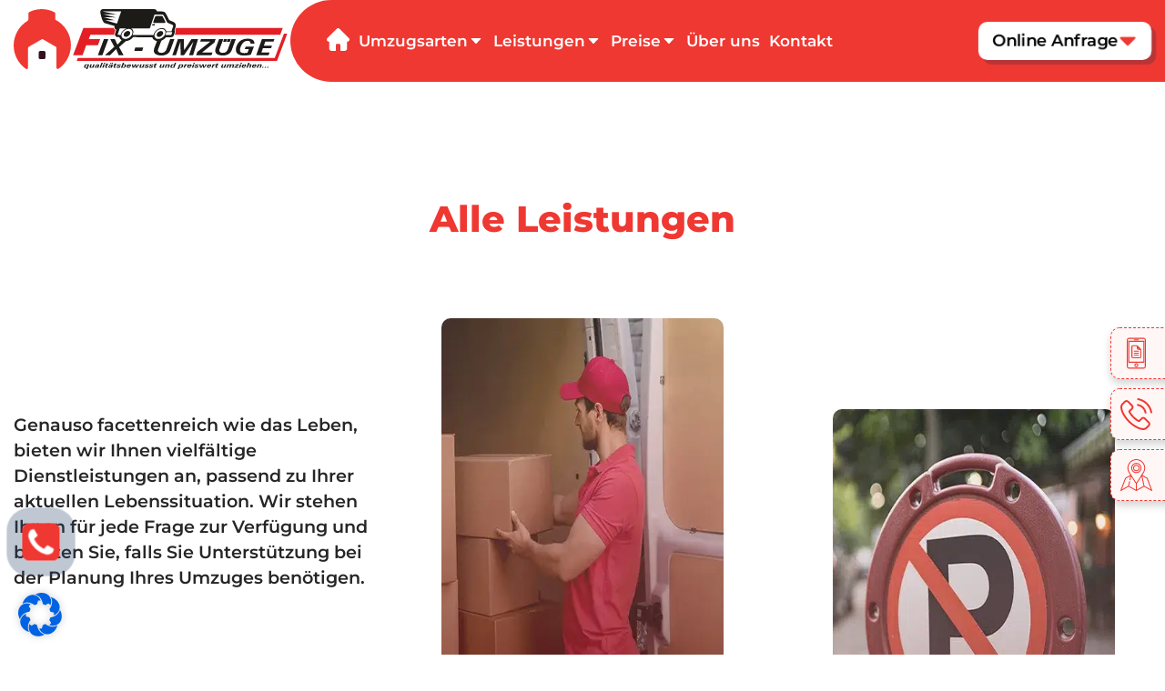

--- FILE ---
content_type: text/html; charset=UTF-8
request_url: https://fix-umzuege.de/leistungen/
body_size: 76503
content:
<!DOCTYPE html>
<html lang="de">

<head><meta charset="UTF-8"><script>if(navigator.userAgent.match(/MSIE|Internet Explorer/i)||navigator.userAgent.match(/Trident\/7\..*?rv:11/i)){var href=document.location.href;if(!href.match(/[?&]nowprocket/)){if(href.indexOf("?")==-1){if(href.indexOf("#")==-1){document.location.href=href+"?nowprocket=1"}else{document.location.href=href.replace("#","?nowprocket=1#")}}else{if(href.indexOf("#")==-1){document.location.href=href+"&nowprocket=1"}else{document.location.href=href.replace("#","&nowprocket=1#")}}}}</script><script>class RocketLazyLoadScripts{constructor(){this.v="1.2.3",this.triggerEvents=["keydown","mousedown","mousemove","touchmove","touchstart","touchend","wheel"],this.userEventHandler=this._triggerListener.bind(this),this.touchStartHandler=this._onTouchStart.bind(this),this.touchMoveHandler=this._onTouchMove.bind(this),this.touchEndHandler=this._onTouchEnd.bind(this),this.clickHandler=this._onClick.bind(this),this.interceptedClicks=[],window.addEventListener("pageshow",t=>{this.persisted=t.persisted}),window.addEventListener("DOMContentLoaded",()=>{this._preconnect3rdParties()}),this.delayedScripts={normal:[],async:[],defer:[]},this.trash=[],this.allJQueries=[]}_addUserInteractionListener(t){if(document.hidden){t._triggerListener();return}this.triggerEvents.forEach(e=>window.addEventListener(e,t.userEventHandler,{passive:!0})),window.addEventListener("touchstart",t.touchStartHandler,{passive:!0}),window.addEventListener("mousedown",t.touchStartHandler),document.addEventListener("visibilitychange",t.userEventHandler)}_removeUserInteractionListener(){this.triggerEvents.forEach(t=>window.removeEventListener(t,this.userEventHandler,{passive:!0})),document.removeEventListener("visibilitychange",this.userEventHandler)}_onTouchStart(t){"HTML"!==t.target.tagName&&(window.addEventListener("touchend",this.touchEndHandler),window.addEventListener("mouseup",this.touchEndHandler),window.addEventListener("touchmove",this.touchMoveHandler,{passive:!0}),window.addEventListener("mousemove",this.touchMoveHandler),t.target.addEventListener("click",this.clickHandler),this._renameDOMAttribute(t.target,"onclick","rocket-onclick"),this._pendingClickStarted())}_onTouchMove(t){window.removeEventListener("touchend",this.touchEndHandler),window.removeEventListener("mouseup",this.touchEndHandler),window.removeEventListener("touchmove",this.touchMoveHandler,{passive:!0}),window.removeEventListener("mousemove",this.touchMoveHandler),t.target.removeEventListener("click",this.clickHandler),this._renameDOMAttribute(t.target,"rocket-onclick","onclick"),this._pendingClickFinished()}_onTouchEnd(t){window.removeEventListener("touchend",this.touchEndHandler),window.removeEventListener("mouseup",this.touchEndHandler),window.removeEventListener("touchmove",this.touchMoveHandler,{passive:!0}),window.removeEventListener("mousemove",this.touchMoveHandler)}_onClick(t){t.target.removeEventListener("click",this.clickHandler),this._renameDOMAttribute(t.target,"rocket-onclick","onclick"),this.interceptedClicks.push(t),t.preventDefault(),t.stopPropagation(),t.stopImmediatePropagation(),this._pendingClickFinished()}_replayClicks(){window.removeEventListener("touchstart",this.touchStartHandler,{passive:!0}),window.removeEventListener("mousedown",this.touchStartHandler),this.interceptedClicks.forEach(t=>{t.target.dispatchEvent(new MouseEvent("click",{view:t.view,bubbles:!0,cancelable:!0}))})}_waitForPendingClicks(){return new Promise(t=>{this._isClickPending?this._pendingClickFinished=t:t()})}_pendingClickStarted(){this._isClickPending=!0}_pendingClickFinished(){this._isClickPending=!1}_renameDOMAttribute(t,e,r){t.hasAttribute&&t.hasAttribute(e)&&(event.target.setAttribute(r,event.target.getAttribute(e)),event.target.removeAttribute(e))}_triggerListener(){this._removeUserInteractionListener(this),"loading"===document.readyState?document.addEventListener("DOMContentLoaded",this._loadEverythingNow.bind(this)):this._loadEverythingNow()}_preconnect3rdParties(){let t=[];document.querySelectorAll("script[type=rocketlazyloadscript]").forEach(e=>{if(e.hasAttribute("src")){let r=new URL(e.src).origin;r!==location.origin&&t.push({src:r,crossOrigin:e.crossOrigin||"module"===e.getAttribute("data-rocket-type")})}}),t=[...new Map(t.map(t=>[JSON.stringify(t),t])).values()],this._batchInjectResourceHints(t,"preconnect")}async _loadEverythingNow(){this.lastBreath=Date.now(),this._delayEventListeners(this),this._delayJQueryReady(this),this._handleDocumentWrite(),this._registerAllDelayedScripts(),this._preloadAllScripts(),await this._loadScriptsFromList(this.delayedScripts.normal),await this._loadScriptsFromList(this.delayedScripts.defer),await this._loadScriptsFromList(this.delayedScripts.async);try{await this._triggerDOMContentLoaded(),await this._triggerWindowLoad()}catch(t){console.error(t)}window.dispatchEvent(new Event("rocket-allScriptsLoaded")),this._waitForPendingClicks().then(()=>{this._replayClicks()}),this._emptyTrash()}_registerAllDelayedScripts(){document.querySelectorAll("script[type=rocketlazyloadscript]").forEach(t=>{t.hasAttribute("data-rocket-src")?t.hasAttribute("async")&&!1!==t.async?this.delayedScripts.async.push(t):t.hasAttribute("defer")&&!1!==t.defer||"module"===t.getAttribute("data-rocket-type")?this.delayedScripts.defer.push(t):this.delayedScripts.normal.push(t):this.delayedScripts.normal.push(t)})}async _transformScript(t){return new Promise((await this._littleBreath(),navigator.userAgent.indexOf("Firefox/")>0||""===navigator.vendor)?e=>{let r=document.createElement("script");[...t.attributes].forEach(t=>{let e=t.nodeName;"type"!==e&&("data-rocket-type"===e&&(e="type"),"data-rocket-src"===e&&(e="src"),r.setAttribute(e,t.nodeValue))}),t.text&&(r.text=t.text),r.hasAttribute("src")?(r.addEventListener("load",e),r.addEventListener("error",e)):(r.text=t.text,e());try{t.parentNode.replaceChild(r,t)}catch(i){e()}}:async e=>{function r(){t.setAttribute("data-rocket-status","failed"),e()}try{let i=t.getAttribute("data-rocket-type"),n=t.getAttribute("data-rocket-src");t.text,i?(t.type=i,t.removeAttribute("data-rocket-type")):t.removeAttribute("type"),t.addEventListener("load",function r(){t.setAttribute("data-rocket-status","executed"),e()}),t.addEventListener("error",r),n?(t.removeAttribute("data-rocket-src"),t.src=n):t.src="data:text/javascript;base64,"+window.btoa(unescape(encodeURIComponent(t.text)))}catch(s){r()}})}async _loadScriptsFromList(t){let e=t.shift();return e&&e.isConnected?(await this._transformScript(e),this._loadScriptsFromList(t)):Promise.resolve()}_preloadAllScripts(){this._batchInjectResourceHints([...this.delayedScripts.normal,...this.delayedScripts.defer,...this.delayedScripts.async],"preload")}_batchInjectResourceHints(t,e){var r=document.createDocumentFragment();t.forEach(t=>{let i=t.getAttribute&&t.getAttribute("data-rocket-src")||t.src;if(i){let n=document.createElement("link");n.href=i,n.rel=e,"preconnect"!==e&&(n.as="script"),t.getAttribute&&"module"===t.getAttribute("data-rocket-type")&&(n.crossOrigin=!0),t.crossOrigin&&(n.crossOrigin=t.crossOrigin),t.integrity&&(n.integrity=t.integrity),r.appendChild(n),this.trash.push(n)}}),document.head.appendChild(r)}_delayEventListeners(t){let e={};function r(t,r){!function t(r){!e[r]&&(e[r]={originalFunctions:{add:r.addEventListener,remove:r.removeEventListener},eventsToRewrite:[]},r.addEventListener=function(){arguments[0]=i(arguments[0]),e[r].originalFunctions.add.apply(r,arguments)},r.removeEventListener=function(){arguments[0]=i(arguments[0]),e[r].originalFunctions.remove.apply(r,arguments)});function i(t){return e[r].eventsToRewrite.indexOf(t)>=0?"rocket-"+t:t}}(t),e[t].eventsToRewrite.push(r)}function i(t,e){let r=t[e];Object.defineProperty(t,e,{get:()=>r||function(){},set(i){t["rocket"+e]=r=i}})}r(document,"DOMContentLoaded"),r(window,"DOMContentLoaded"),r(window,"load"),r(window,"pageshow"),r(document,"readystatechange"),i(document,"onreadystatechange"),i(window,"onload"),i(window,"onpageshow")}_delayJQueryReady(t){let e;function r(r){if(r&&r.fn&&!t.allJQueries.includes(r)){r.fn.ready=r.fn.init.prototype.ready=function(e){return t.domReadyFired?e.bind(document)(r):document.addEventListener("rocket-DOMContentLoaded",()=>e.bind(document)(r)),r([])};let i=r.fn.on;r.fn.on=r.fn.init.prototype.on=function(){if(this[0]===window){function t(t){return t.split(" ").map(t=>"load"===t||0===t.indexOf("load.")?"rocket-jquery-load":t).join(" ")}"string"==typeof arguments[0]||arguments[0]instanceof String?arguments[0]=t(arguments[0]):"object"==typeof arguments[0]&&Object.keys(arguments[0]).forEach(e=>{let r=arguments[0][e];delete arguments[0][e],arguments[0][t(e)]=r})}return i.apply(this,arguments),this},t.allJQueries.push(r)}e=r}r(window.jQuery),Object.defineProperty(window,"jQuery",{get:()=>e,set(t){r(t)}})}async _triggerDOMContentLoaded(){this.domReadyFired=!0,await this._littleBreath(),document.dispatchEvent(new Event("rocket-DOMContentLoaded")),await this._littleBreath(),window.dispatchEvent(new Event("rocket-DOMContentLoaded")),await this._littleBreath(),document.dispatchEvent(new Event("rocket-readystatechange")),await this._littleBreath(),document.rocketonreadystatechange&&document.rocketonreadystatechange()}async _triggerWindowLoad(){await this._littleBreath(),window.dispatchEvent(new Event("rocket-load")),await this._littleBreath(),window.rocketonload&&window.rocketonload(),await this._littleBreath(),this.allJQueries.forEach(t=>t(window).trigger("rocket-jquery-load")),await this._littleBreath();let t=new Event("rocket-pageshow");t.persisted=this.persisted,window.dispatchEvent(t),await this._littleBreath(),window.rocketonpageshow&&window.rocketonpageshow({persisted:this.persisted})}_handleDocumentWrite(){let t=new Map;document.write=document.writeln=function(e){let r=document.currentScript;r||console.error("WPRocket unable to document.write this: "+e);let i=document.createRange(),n=r.parentElement,s=t.get(r);void 0===s&&(s=r.nextSibling,t.set(r,s));let a=document.createDocumentFragment();i.setStart(a,0),a.appendChild(i.createContextualFragment(e)),n.insertBefore(a,s)}}async _littleBreath(){Date.now()-this.lastBreath>45&&(await this._requestAnimFrame(),this.lastBreath=Date.now())}async _requestAnimFrame(){return document.hidden?new Promise(t=>setTimeout(t)):new Promise(t=>requestAnimationFrame(t))}_emptyTrash(){this.trash.forEach(t=>t.remove())}static run(){let t=new RocketLazyLoadScripts;t._addUserInteractionListener(t)}}RocketLazyLoadScripts.run();</script>
  
  <meta name="viewport" content="width=device-width, initial-scale=1.0">
  <meta name='robots' content='index, follow, max-image-preview:large, max-snippet:-1, max-video-preview:-1' />

	<!-- This site is optimized with the Yoast SEO plugin v26.8 - https://yoast.com/product/yoast-seo-wordpress/ -->
	<title>Leistungen - Fix Umzuege</title><link rel="preload" as="font" href="https://fix-umzuege.de/wp-content/themes/Listandsell/fonts/montserrat-v25-latin-regular.woff2" crossorigin><link rel="preload" as="font" href="https://fix-umzuege.de/wp-content/themes/Listandsell/fonts/montserrat-v25-latin-800.woff2" crossorigin><link rel="preload" as="font" href="https://fix-umzuege.de/wp-content/themes/Listandsell/fonts/montserrat-v25-latin-600.woff2" crossorigin><style id="wpr-usedcss">img.emoji{display:inline!important;border:none!important;box-shadow:none!important;height:1em!important;width:1em!important;margin:0 .07em!important;vertical-align:-.1em!important;background:0 0!important;padding:0!important}:where(.wp-block-button__link){border-radius:9999px;box-shadow:none;padding:calc(.667em + 2px) calc(1.333em + 2px);text-decoration:none}:root :where(.wp-block-button .wp-block-button__link.is-style-outline),:root :where(.wp-block-button.is-style-outline>.wp-block-button__link){border:2px solid;padding:.667em 1.333em}:root :where(.wp-block-button .wp-block-button__link.is-style-outline:not(.has-text-color)),:root :where(.wp-block-button.is-style-outline>.wp-block-button__link:not(.has-text-color)){color:currentColor}:root :where(.wp-block-button .wp-block-button__link.is-style-outline:not(.has-background)),:root :where(.wp-block-button.is-style-outline>.wp-block-button__link:not(.has-background)){background-color:initial;background-image:none}:where(.wp-block-calendar table:not(.has-background) th){background:#ddd}:where(.wp-block-columns){margin-bottom:1.75em}:where(.wp-block-columns.has-background){padding:1.25em 2.375em}:where(.wp-block-post-comments input[type=submit]){border:none}:where(.wp-block-cover-image:not(.has-text-color)),:where(.wp-block-cover:not(.has-text-color)){color:#fff}:where(.wp-block-cover-image.is-light:not(.has-text-color)),:where(.wp-block-cover.is-light:not(.has-text-color)){color:#000}:root :where(.wp-block-cover h1:not(.has-text-color)),:root :where(.wp-block-cover h2:not(.has-text-color)),:root :where(.wp-block-cover h3:not(.has-text-color)),:root :where(.wp-block-cover h4:not(.has-text-color)),:root :where(.wp-block-cover h5:not(.has-text-color)),:root :where(.wp-block-cover h6:not(.has-text-color)),:root :where(.wp-block-cover p:not(.has-text-color)){color:inherit}:where(.wp-block-file){margin-bottom:1.5em}:where(.wp-block-file__button){border-radius:2em;display:inline-block;padding:.5em 1em}:where(.wp-block-file__button):is(a):active,:where(.wp-block-file__button):is(a):focus,:where(.wp-block-file__button):is(a):hover,:where(.wp-block-file__button):is(a):visited{box-shadow:none;color:#fff;opacity:.85;text-decoration:none}:where(.wp-block-group.wp-block-group-is-layout-constrained){position:relative}:root :where(.wp-block-image.is-style-rounded img,.wp-block-image .is-style-rounded img){border-radius:9999px}:where(.wp-block-latest-comments:not([style*=line-height] .wp-block-latest-comments__comment)){line-height:1.1}:where(.wp-block-latest-comments:not([style*=line-height] .wp-block-latest-comments__comment-excerpt p)){line-height:1.8}:root :where(.wp-block-latest-posts.is-grid){padding:0}:root :where(.wp-block-latest-posts.wp-block-latest-posts__list){padding-left:0}ul{box-sizing:border-box}:root :where(ul.has-background,ol.has-background){padding:1.25em 2.375em}:where(.wp-block-navigation.has-background .wp-block-navigation-item a:not(.wp-element-button)),:where(.wp-block-navigation.has-background .wp-block-navigation-submenu a:not(.wp-element-button)){padding:.5em 1em}:where(.wp-block-navigation .wp-block-navigation__submenu-container .wp-block-navigation-item a:not(.wp-element-button)),:where(.wp-block-navigation .wp-block-navigation__submenu-container .wp-block-navigation-submenu a:not(.wp-element-button)),:where(.wp-block-navigation .wp-block-navigation__submenu-container .wp-block-navigation-submenu button.wp-block-navigation-item__content),:where(.wp-block-navigation .wp-block-navigation__submenu-container .wp-block-pages-list__item button.wp-block-navigation-item__content){padding:.5em 1em}:root :where(p.has-background){padding:1.25em 2.375em}:where(p.has-text-color:not(.has-link-color)) a{color:inherit}:where(.wp-block-post-comments-form) input:not([type=submit]),:where(.wp-block-post-comments-form) textarea{border:1px solid #949494;font-family:inherit;font-size:1em}:where(.wp-block-post-comments-form) input:where(:not([type=submit]):not([type=checkbox])),:where(.wp-block-post-comments-form) textarea{padding:calc(.667em + 2px)}:where(.wp-block-post-excerpt){margin-bottom:var(--wp--style--block-gap);margin-top:var(--wp--style--block-gap)}:where(.wp-block-preformatted.has-background){padding:1.25em 2.375em}:where(.wp-block-search__button){border:1px solid #ccc;padding:6px 10px}:where(.wp-block-search__input){font-family:inherit;font-size:inherit;font-style:inherit;font-weight:inherit;letter-spacing:inherit;line-height:inherit;text-transform:inherit}:where(.wp-block-search__button-inside .wp-block-search__inside-wrapper){border:1px solid #949494;box-sizing:border-box;padding:4px}:where(.wp-block-search__button-inside .wp-block-search__inside-wrapper) .wp-block-search__input{border:none;border-radius:0;padding:0 4px}:where(.wp-block-search__button-inside .wp-block-search__inside-wrapper) .wp-block-search__input:focus{outline:0}:where(.wp-block-search__button-inside .wp-block-search__inside-wrapper) :where(.wp-block-search__button){padding:4px 8px}:root :where(.wp-block-separator.is-style-dots){height:auto;line-height:1;text-align:center}:root :where(.wp-block-separator.is-style-dots):before{color:currentColor;content:"···";font-family:serif;font-size:1.5em;letter-spacing:2em;padding-left:2em}:root :where(.wp-block-site-logo.is-style-rounded){border-radius:9999px}:root :where(.wp-block-site-title a){color:inherit}:where(.wp-block-social-links:not(.is-style-logos-only)) .wp-social-link{background-color:#f0f0f0;color:#444}:where(.wp-block-social-links:not(.is-style-logos-only)) .wp-social-link-amazon{background-color:#f90;color:#fff}:where(.wp-block-social-links:not(.is-style-logos-only)) .wp-social-link-bandcamp{background-color:#1ea0c3;color:#fff}:where(.wp-block-social-links:not(.is-style-logos-only)) .wp-social-link-behance{background-color:#0757fe;color:#fff}:where(.wp-block-social-links:not(.is-style-logos-only)) .wp-social-link-bluesky{background-color:#0a7aff;color:#fff}:where(.wp-block-social-links:not(.is-style-logos-only)) .wp-social-link-codepen{background-color:#1e1f26;color:#fff}:where(.wp-block-social-links:not(.is-style-logos-only)) .wp-social-link-deviantart{background-color:#02e49b;color:#fff}:where(.wp-block-social-links:not(.is-style-logos-only)) .wp-social-link-dribbble{background-color:#e94c89;color:#fff}:where(.wp-block-social-links:not(.is-style-logos-only)) .wp-social-link-dropbox{background-color:#4280ff;color:#fff}:where(.wp-block-social-links:not(.is-style-logos-only)) .wp-social-link-etsy{background-color:#f45800;color:#fff}:where(.wp-block-social-links:not(.is-style-logos-only)) .wp-social-link-facebook{background-color:#1778f2;color:#fff}:where(.wp-block-social-links:not(.is-style-logos-only)) .wp-social-link-fivehundredpx{background-color:#000;color:#fff}:where(.wp-block-social-links:not(.is-style-logos-only)) .wp-social-link-flickr{background-color:#0461dd;color:#fff}:where(.wp-block-social-links:not(.is-style-logos-only)) .wp-social-link-foursquare{background-color:#e65678;color:#fff}:where(.wp-block-social-links:not(.is-style-logos-only)) .wp-social-link-github{background-color:#24292d;color:#fff}:where(.wp-block-social-links:not(.is-style-logos-only)) .wp-social-link-goodreads{background-color:#eceadd;color:#382110}:where(.wp-block-social-links:not(.is-style-logos-only)) .wp-social-link-google{background-color:#ea4434;color:#fff}:where(.wp-block-social-links:not(.is-style-logos-only)) .wp-social-link-gravatar{background-color:#1d4fc4;color:#fff}:where(.wp-block-social-links:not(.is-style-logos-only)) .wp-social-link-instagram{background-color:#f00075;color:#fff}:where(.wp-block-social-links:not(.is-style-logos-only)) .wp-social-link-lastfm{background-color:#e21b24;color:#fff}:where(.wp-block-social-links:not(.is-style-logos-only)) .wp-social-link-linkedin{background-color:#0d66c2;color:#fff}:where(.wp-block-social-links:not(.is-style-logos-only)) .wp-social-link-mastodon{background-color:#3288d4;color:#fff}:where(.wp-block-social-links:not(.is-style-logos-only)) .wp-social-link-medium{background-color:#000;color:#fff}:where(.wp-block-social-links:not(.is-style-logos-only)) .wp-social-link-meetup{background-color:#f6405f;color:#fff}:where(.wp-block-social-links:not(.is-style-logos-only)) .wp-social-link-patreon{background-color:#000;color:#fff}:where(.wp-block-social-links:not(.is-style-logos-only)) .wp-social-link-pinterest{background-color:#e60122;color:#fff}:where(.wp-block-social-links:not(.is-style-logos-only)) .wp-social-link-pocket{background-color:#ef4155;color:#fff}:where(.wp-block-social-links:not(.is-style-logos-only)) .wp-social-link-reddit{background-color:#ff4500;color:#fff}:where(.wp-block-social-links:not(.is-style-logos-only)) .wp-social-link-skype{background-color:#0478d7;color:#fff}:where(.wp-block-social-links:not(.is-style-logos-only)) .wp-social-link-snapchat{background-color:#fefc00;color:#fff;stroke:#000}:where(.wp-block-social-links:not(.is-style-logos-only)) .wp-social-link-soundcloud{background-color:#ff5600;color:#fff}:where(.wp-block-social-links:not(.is-style-logos-only)) .wp-social-link-spotify{background-color:#1bd760;color:#fff}:where(.wp-block-social-links:not(.is-style-logos-only)) .wp-social-link-telegram{background-color:#2aabee;color:#fff}:where(.wp-block-social-links:not(.is-style-logos-only)) .wp-social-link-threads{background-color:#000;color:#fff}:where(.wp-block-social-links:not(.is-style-logos-only)) .wp-social-link-tiktok{background-color:#000;color:#fff}:where(.wp-block-social-links:not(.is-style-logos-only)) .wp-social-link-tumblr{background-color:#011835;color:#fff}:where(.wp-block-social-links:not(.is-style-logos-only)) .wp-social-link-twitch{background-color:#6440a4;color:#fff}:where(.wp-block-social-links:not(.is-style-logos-only)) .wp-social-link-twitter{background-color:#1da1f2;color:#fff}:where(.wp-block-social-links:not(.is-style-logos-only)) .wp-social-link-vimeo{background-color:#1eb7ea;color:#fff}:where(.wp-block-social-links:not(.is-style-logos-only)) .wp-social-link-vk{background-color:#4680c2;color:#fff}:where(.wp-block-social-links:not(.is-style-logos-only)) .wp-social-link-wordpress{background-color:#3499cd;color:#fff}:where(.wp-block-social-links:not(.is-style-logos-only)) .wp-social-link-whatsapp{background-color:#25d366;color:#fff}:where(.wp-block-social-links:not(.is-style-logos-only)) .wp-social-link-x{background-color:#000;color:#fff}:where(.wp-block-social-links:not(.is-style-logos-only)) .wp-social-link-yelp{background-color:#d32422;color:#fff}:where(.wp-block-social-links:not(.is-style-logos-only)) .wp-social-link-youtube{background-color:red;color:#fff}:where(.wp-block-social-links.is-style-logos-only) .wp-social-link{background:0 0}:where(.wp-block-social-links.is-style-logos-only) .wp-social-link svg{height:1.25em;width:1.25em}:where(.wp-block-social-links.is-style-logos-only) .wp-social-link-amazon{color:#f90}:where(.wp-block-social-links.is-style-logos-only) .wp-social-link-bandcamp{color:#1ea0c3}:where(.wp-block-social-links.is-style-logos-only) .wp-social-link-behance{color:#0757fe}:where(.wp-block-social-links.is-style-logos-only) .wp-social-link-bluesky{color:#0a7aff}:where(.wp-block-social-links.is-style-logos-only) .wp-social-link-codepen{color:#1e1f26}:where(.wp-block-social-links.is-style-logos-only) .wp-social-link-deviantart{color:#02e49b}:where(.wp-block-social-links.is-style-logos-only) .wp-social-link-dribbble{color:#e94c89}:where(.wp-block-social-links.is-style-logos-only) .wp-social-link-dropbox{color:#4280ff}:where(.wp-block-social-links.is-style-logos-only) .wp-social-link-etsy{color:#f45800}:where(.wp-block-social-links.is-style-logos-only) .wp-social-link-facebook{color:#1778f2}:where(.wp-block-social-links.is-style-logos-only) .wp-social-link-fivehundredpx{color:#000}:where(.wp-block-social-links.is-style-logos-only) .wp-social-link-flickr{color:#0461dd}:where(.wp-block-social-links.is-style-logos-only) .wp-social-link-foursquare{color:#e65678}:where(.wp-block-social-links.is-style-logos-only) .wp-social-link-github{color:#24292d}:where(.wp-block-social-links.is-style-logos-only) .wp-social-link-goodreads{color:#382110}:where(.wp-block-social-links.is-style-logos-only) .wp-social-link-google{color:#ea4434}:where(.wp-block-social-links.is-style-logos-only) .wp-social-link-gravatar{color:#1d4fc4}:where(.wp-block-social-links.is-style-logos-only) .wp-social-link-instagram{color:#f00075}:where(.wp-block-social-links.is-style-logos-only) .wp-social-link-lastfm{color:#e21b24}:where(.wp-block-social-links.is-style-logos-only) .wp-social-link-linkedin{color:#0d66c2}:where(.wp-block-social-links.is-style-logos-only) .wp-social-link-mastodon{color:#3288d4}:where(.wp-block-social-links.is-style-logos-only) .wp-social-link-medium{color:#000}:where(.wp-block-social-links.is-style-logos-only) .wp-social-link-meetup{color:#f6405f}:where(.wp-block-social-links.is-style-logos-only) .wp-social-link-patreon{color:#000}:where(.wp-block-social-links.is-style-logos-only) .wp-social-link-pinterest{color:#e60122}:where(.wp-block-social-links.is-style-logos-only) .wp-social-link-pocket{color:#ef4155}:where(.wp-block-social-links.is-style-logos-only) .wp-social-link-reddit{color:#ff4500}:where(.wp-block-social-links.is-style-logos-only) .wp-social-link-skype{color:#0478d7}:where(.wp-block-social-links.is-style-logos-only) .wp-social-link-snapchat{color:#fff;stroke:#000}:where(.wp-block-social-links.is-style-logos-only) .wp-social-link-soundcloud{color:#ff5600}:where(.wp-block-social-links.is-style-logos-only) .wp-social-link-spotify{color:#1bd760}:where(.wp-block-social-links.is-style-logos-only) .wp-social-link-telegram{color:#2aabee}:where(.wp-block-social-links.is-style-logos-only) .wp-social-link-threads{color:#000}:where(.wp-block-social-links.is-style-logos-only) .wp-social-link-tiktok{color:#000}:where(.wp-block-social-links.is-style-logos-only) .wp-social-link-tumblr{color:#011835}:where(.wp-block-social-links.is-style-logos-only) .wp-social-link-twitch{color:#6440a4}:where(.wp-block-social-links.is-style-logos-only) .wp-social-link-twitter{color:#1da1f2}:where(.wp-block-social-links.is-style-logos-only) .wp-social-link-vimeo{color:#1eb7ea}:where(.wp-block-social-links.is-style-logos-only) .wp-social-link-vk{color:#4680c2}:where(.wp-block-social-links.is-style-logos-only) .wp-social-link-whatsapp{color:#25d366}:where(.wp-block-social-links.is-style-logos-only) .wp-social-link-wordpress{color:#3499cd}:where(.wp-block-social-links.is-style-logos-only) .wp-social-link-x{color:#000}:where(.wp-block-social-links.is-style-logos-only) .wp-social-link-yelp{color:#d32422}:where(.wp-block-social-links.is-style-logos-only) .wp-social-link-youtube{color:red}:root :where(.wp-block-social-links .wp-social-link a){padding:.25em}:root :where(.wp-block-social-links.is-style-logos-only .wp-social-link a){padding:0}:root :where(.wp-block-social-links.is-style-pill-shape .wp-social-link a){padding-left:.66667em;padding-right:.66667em}:root :where(.wp-block-tag-cloud.is-style-outline){display:flex;flex-wrap:wrap;gap:1ch}:root :where(.wp-block-tag-cloud.is-style-outline a){border:1px solid;font-size:unset!important;margin-right:0;padding:1ch 2ch;text-decoration:none!important}:where(.wp-block-term-description){margin-bottom:var(--wp--style--block-gap);margin-top:var(--wp--style--block-gap)}:where(pre.wp-block-verse){font-family:inherit}:root{--wp--preset--font-size--normal:16px;--wp--preset--font-size--huge:42px}.aligncenter{clear:both}html :where(.has-border-color){border-style:solid}html :where([style*=border-top-color]){border-top-style:solid}html :where([style*=border-right-color]){border-right-style:solid}html :where([style*=border-bottom-color]){border-bottom-style:solid}html :where([style*=border-left-color]){border-left-style:solid}html :where([style*=border-width]){border-style:solid}html :where([style*=border-top-width]){border-top-style:solid}html :where([style*=border-right-width]){border-right-style:solid}html :where([style*=border-bottom-width]){border-bottom-style:solid}html :where([style*=border-left-width]){border-left-style:solid}html :where(img[class*=wp-image-]){height:auto;max-width:100%}:where(figure){margin:0 0 1em}html :where(.is-position-sticky){--wp-admin--admin-bar--position-offset:var(--wp-admin--admin-bar--height,0px)}@media screen and (max-width:600px){html :where(.is-position-sticky){--wp-admin--admin-bar--position-offset:0px}}:root{--wp--preset--aspect-ratio--square:1;--wp--preset--aspect-ratio--4-3:4/3;--wp--preset--aspect-ratio--3-4:3/4;--wp--preset--aspect-ratio--3-2:3/2;--wp--preset--aspect-ratio--2-3:2/3;--wp--preset--aspect-ratio--16-9:16/9;--wp--preset--aspect-ratio--9-16:9/16;--wp--preset--color--black:#000000;--wp--preset--color--cyan-bluish-gray:#abb8c3;--wp--preset--color--white:#ffffff;--wp--preset--color--pale-pink:#f78da7;--wp--preset--color--vivid-red:#cf2e2e;--wp--preset--color--luminous-vivid-orange:#ff6900;--wp--preset--color--luminous-vivid-amber:#fcb900;--wp--preset--color--light-green-cyan:#7bdcb5;--wp--preset--color--vivid-green-cyan:#00d084;--wp--preset--color--pale-cyan-blue:#8ed1fc;--wp--preset--color--vivid-cyan-blue:#0693e3;--wp--preset--color--vivid-purple:#9b51e0;--wp--preset--color--kb-palette-10:#ef3832;--wp--preset--color--kb-palette-11:#fae3f3;--wp--preset--color--kb-palette-12:#eee3fa;--wp--preset--color--kb-palette-13:#fff2e2;--wp--preset--color--kb-palette-14:#e2fbff;--wp--preset--color--kb-palette-15:#f4f7fe;--wp--preset--color--kb-palette-16:#fef4f4;--wp--preset--color--kb-palette-17:#f8bfc1;--wp--preset--color--kb-palette-8:#331120;--wp--preset--gradient--vivid-cyan-blue-to-vivid-purple:linear-gradient(135deg,rgba(6, 147, 227, 1) 0%,rgb(155, 81, 224) 100%);--wp--preset--gradient--light-green-cyan-to-vivid-green-cyan:linear-gradient(135deg,rgb(122, 220, 180) 0%,rgb(0, 208, 130) 100%);--wp--preset--gradient--luminous-vivid-amber-to-luminous-vivid-orange:linear-gradient(135deg,rgba(252, 185, 0, 1) 0%,rgba(255, 105, 0, 1) 100%);--wp--preset--gradient--luminous-vivid-orange-to-vivid-red:linear-gradient(135deg,rgba(255, 105, 0, 1) 0%,rgb(207, 46, 46) 100%);--wp--preset--gradient--very-light-gray-to-cyan-bluish-gray:linear-gradient(135deg,rgb(238, 238, 238) 0%,rgb(169, 184, 195) 100%);--wp--preset--gradient--cool-to-warm-spectrum:linear-gradient(135deg,rgb(74, 234, 220) 0%,rgb(151, 120, 209) 20%,rgb(207, 42, 186) 40%,rgb(238, 44, 130) 60%,rgb(251, 105, 98) 80%,rgb(254, 248, 76) 100%);--wp--preset--gradient--blush-light-purple:linear-gradient(135deg,rgb(255, 206, 236) 0%,rgb(152, 150, 240) 100%);--wp--preset--gradient--blush-bordeaux:linear-gradient(135deg,rgb(254, 205, 165) 0%,rgb(254, 45, 45) 50%,rgb(107, 0, 62) 100%);--wp--preset--gradient--luminous-dusk:linear-gradient(135deg,rgb(255, 203, 112) 0%,rgb(199, 81, 192) 50%,rgb(65, 88, 208) 100%);--wp--preset--gradient--pale-ocean:linear-gradient(135deg,rgb(255, 245, 203) 0%,rgb(182, 227, 212) 50%,rgb(51, 167, 181) 100%);--wp--preset--gradient--electric-grass:linear-gradient(135deg,rgb(202, 248, 128) 0%,rgb(113, 206, 126) 100%);--wp--preset--gradient--midnight:linear-gradient(135deg,rgb(2, 3, 129) 0%,rgb(40, 116, 252) 100%);--wp--preset--font-size--small:13px;--wp--preset--font-size--medium:20px;--wp--preset--font-size--large:36px;--wp--preset--font-size--x-large:42px;--wp--preset--spacing--20:0.44rem;--wp--preset--spacing--30:0.67rem;--wp--preset--spacing--40:1rem;--wp--preset--spacing--50:1.5rem;--wp--preset--spacing--60:2.25rem;--wp--preset--spacing--70:3.38rem;--wp--preset--spacing--80:5.06rem;--wp--preset--shadow--natural:6px 6px 9px rgba(0, 0, 0, .2);--wp--preset--shadow--deep:12px 12px 50px rgba(0, 0, 0, .4);--wp--preset--shadow--sharp:6px 6px 0px rgba(0, 0, 0, .2);--wp--preset--shadow--outlined:6px 6px 0px -3px rgba(255, 255, 255, 1),6px 6px rgba(0, 0, 0, 1);--wp--preset--shadow--crisp:6px 6px 0px rgba(0, 0, 0, 1)}:where(.is-layout-flex){gap:.5em}:where(.is-layout-grid){gap:.5em}:where(.wp-block-post-template.is-layout-flex){gap:1.25em}:where(.wp-block-post-template.is-layout-grid){gap:1.25em}:where(.wp-block-columns.is-layout-flex){gap:2em}:where(.wp-block-columns.is-layout-grid){gap:2em}:root :where(.wp-block-pullquote){font-size:1.5em;line-height:1.6}.wpcf7 .screen-reader-response{position:absolute;overflow:hidden;clip:rect(1px,1px,1px,1px);clip-path:inset(50%);height:1px;width:1px;margin:-1px;padding:0;border:0;word-wrap:normal!important}.wpcf7 form .wpcf7-response-output{margin:2em .5em 1em;padding:.2em 1em;border:2px solid #00a0d2}.wpcf7 form.init .wpcf7-response-output,.wpcf7 form.resetting .wpcf7-response-output,.wpcf7 form.submitting .wpcf7-response-output{display:none}.wpcf7 form.sent .wpcf7-response-output{border-color:#46b450}.wpcf7 form.aborted .wpcf7-response-output,.wpcf7 form.failed .wpcf7-response-output{border-color:#dc3232}.wpcf7 form.spam .wpcf7-response-output{border-color:#f56e28}.wpcf7 form.invalid .wpcf7-response-output,.wpcf7 form.payment-required .wpcf7-response-output,.wpcf7 form.unaccepted .wpcf7-response-output{border-color:#ffb900}.wpcf7-form-control-wrap{position:relative}.wpcf7-not-valid-tip{color:#dc3232;font-size:1em;font-weight:400;display:block}.use-floating-validation-tip .wpcf7-not-valid-tip{position:relative;top:-2ex;left:1em;z-index:100;border:1px solid #dc3232;background:#fff;padding:.2em .8em;width:24em}.wpcf7-spinner{visibility:hidden;display:inline-block;background-color:#23282d;opacity:.75;width:24px;height:24px;border:none;border-radius:100%;padding:0;margin:0 24px;position:relative}form.submitting .wpcf7-spinner{visibility:visible}.wpcf7-spinner::before{content:'';position:absolute;background-color:#fbfbfc;top:4px;left:4px;width:6px;height:6px;border:none;border-radius:100%;transform-origin:8px 8px;animation-name:spin;animation-duration:1s;animation-timing-function:linear;animation-iteration-count:infinite}@media (prefers-reduced-motion:reduce){.wpcf7-spinner::before{animation-name:blink;animation-duration:2s}}@keyframes spin{from{transform:rotate(0)}to{transform:rotate(360deg)}}@keyframes blink{from{opacity:0}50%{opacity:1}to{opacity:0}}.wpcf7 input[type=file]{cursor:pointer}.wpcf7 input[type=file]:disabled{cursor:default}.wpcf7 .wpcf7-submit:disabled{cursor:not-allowed}.wpcf7 input[type=email],.wpcf7 input[type=tel],.wpcf7 input[type=url]{direction:ltr}@font-face{font-display:swap;font-family:'Montserrat Custom';font-style:normal;font-weight:400;src:url('https://fix-umzuege.de/wp-content/themes/Listandsell/fonts/montserrat-v25-latin-regular.woff2') format('woff2')}@font-face{font-display:swap;font-family:'Montserrat Custom';font-style:normal;font-weight:800;src:url('https://fix-umzuege.de/wp-content/themes/Listandsell/fonts/montserrat-v25-latin-800.woff2') format('woff2')}@font-face{font-display:swap;font-family:'Montserrat Custom';font-style:normal;font-weight:600;src:url('https://fix-umzuege.de/wp-content/themes/Listandsell/fonts/montserrat-v25-latin-600.woff2') format('woff2')}body,html{margin:0;padding:0;overflow-x:hidden;font-family:"Montserrat Custom";font-size:16px}.alignfull{max-width:100vw}.alignfull .alignwide{padding:0}.alignwide{max-width:1350px;margin:auto;padding:0 15px}p,span{font-size:1.2rem;line-height:1.8rem;color:#000000d9}h1{font-size:2.5rem;line-height:2.9rem}h3{font-size:1.9rem;line-height:2.3rem}h1,h3{font-family:"Montserrat Custom";margin-bottom:0;margin-top:0;color:var(--wp--preset--color--kb-palette-0)}h1 a,h3 a{color:var(--wp--preset--color--kb-palette-0)}a{text-decoration:none;color:#ef3832;font-weight:600}button{font-family:'Montserrat Custom'!important}.font-600{font-weight:600}@media only screen and (max-width:1024px){h1{font-size:2.2rem;line-height:2.6rem}h3{font-size:1.5rem;line-height:1.9rem}p{margin:15px 0}}h1,h3{color:var(--wp--preset--color--kb-palette-10)}@media only screen and (max-width:766px){h1{font-size:1.7rem;line-height:2.3rem}h3{font-size:1.2rem;line-height:1.7rem}p{font-size:1.1rem;line-height:1.6rem;color:#000000d9}}#main-header .menu-item-has-children{position:relative}#header-menu ul#menu-header-menu{display:flex;justify-content:center;align-items:center;gap:1rem}.menu,.sub-menu{margin:unset;padding:unset}.menu li{list-style:none}#header-menu .sub-menu{display:none;position:absolute;background-color:#f1f1f1;box-shadow:0 8px 16px 0 rgba(0,0,0,.2);z-index:1}#main-header .show-menu+.sub-menu{display:grid}.sub-menu{left:50%;transform:translateX(-50%);grid-template-columns:repeat(2,1fr);background:#fff6f6!important;box-shadow:2px 20px 43px 0 rgba(0,0,0,.16)!important;padding:25px;margin-top:10px!important;grid-gap:20px 20px;border-radius:10px;width:580px}#main-header .sub-menu.show-menu{display:grid}.dropbtn{cursor:pointer;border:none;background:#fff;margin:0!important;border-radius:8px}.dropbtn svg{cursor:pointer;box-shadow:0 12px 45px rgba(44,72,107,.3);animation:2s infinite shadow;border-radius:8px}.click-call{position:fixed;display:inline-block;bottom:100px;left:25px;z-index:999}.click-call-content{height:0;opacity:0;position:absolute;background-color:#f1f1f1;min-width:160px;overflow:hidden;box-shadow:0 8px 16px 0 rgba(0,0,0,.2);z-index:1;top:30px;transition:all .3s linear;border:1px dashed #ef3832}.click-call-content{padding:10px;text-align:center;font-size:20px;border-radius:10px}.click-call-content a{color:#000;padding:12px 16px;text-decoration:none;display:block}.click-call a:hover{background-color:#ddd}.show-click-content{top:-170px;opacity:1;height:140px}.main-header-bg{background:#f5fff5}.main-header-bg.shadow{box-shadow:0 5px 15px #00000034}.max-width-sec{max-width:1350px;margin:0 auto;padding:10px}.header{padding:6px;text-align:center}.main-header-bg{display:block;width:100%;z-index:99}#main-header{overflow:hidden}.header-nav a{text-align:center;padding:0 5px;text-decoration:none;font-size:19px}.header-nav{display:flex;gap:10px;justify-content:space-between;align-items:center}.sticky{position:fixed;top:0;width:100%}.sticky+#content{padding-top:115px}div#main-header{display:flex;justify-content:space-between;overflow:visible;z-index:99;position:relative;align-items:stretch;padding:0 15px}.header-logo img.custom-logo{width:auto;height:66px}.main-header-bg{background:#ebebeb}@media only screen and (max-width:1024px){.main-header-bg{display:none}}.float-container-btns{position:fixed;top:50%;display:flex;flex-direction:column;right:-190px;width:250px;z-index:99}.float-container-btns a{display:flex;align-items:center;padding:10px;margin-bottom:10px;border:1px solid #000;transition:all .2s linear;background:#ebebeb}.float-container-btns a svg{margin-right:17px}.float-container-btns>a:hover{transform:translateX(-188px);transition:all .2s linear}@media only screen and (max-width:1024px){.float-container-btns{display:none}}#scroll-top{display:none;position:fixed;bottom:20px;right:30px;z-index:99;font-size:18px;border:none;outline:0;background:linear-gradient(180deg,#ef3832 0,#f35e59 100%)!important;color:#fff;cursor:pointer;padding:10px 15px 8px;border-radius:4px;z-index:99}#scroll-top:hover{background-color:#555}#mobile-header{position:fixed;top:0;width:100%;transition:top .3s;box-shadow:2px 4px 12px #00000024;display:none;z-index:99}.mobi-logo img{width:190px;text-align:center;height:auto}.mobi-logo{display:flex;justify-content:center;padding:5px;background:#fafafa}.overlay{height:100%;width:0;position:fixed;z-index:1;left:0;top:0;background-color:#000;background-color:rgba(0,0,0,.9);overflow-x:hidden;transition:.5s;z-index:999}.overlay-content{position:relative;top:25%;width:100%;text-align:center;margin-top:30px}.overlay a{padding:8px;text-decoration:none;font-size:36px;color:#818181;display:block;transition:.3s}.overlay a:focus,.overlay a:hover{color:#f1f1f1}.overlay .closebtn{position:absolute;top:20px;right:45px;font-size:60px}.popup-logo img{width:150px}@media screen and (max-height:450px){.overlay a{font-size:20px}.overlay .closebtn{font-size:40px;top:15px;right:35px}}.popup-form{display:none;position:fixed;z-index:1;padding-top:100px;left:0;top:0;width:100%;height:100%;overflow:auto;background-color:#000;background-color:rgba(0,0,0,.4);z-index:999}.popup-form-content{background-color:#fefefe;margin:auto;padding:20px;border:1px solid #888;width:500px;display:flex;justify-content:center;align-items:center;flex-direction:column;position:relative}.close-popup{color:#aaa;font-size:28px;font-weight:700;right:6px;position:absolute;top:0}.close-popup:focus,.close-popup:hover{color:#000;text-decoration:none;cursor:pointer}@keyframes shadow{0%{-moz-box-shadow:0 0 0 0 rgba(44,72,107,.3);box-shadow:0 0 0 0 rgba(44,72,107,.3);transform:scale(1)}70%{-moz-box-shadow:0 0 0 10px rgba(44,72,107,.3);box-shadow:0 0 0 18px rgba(44,72,107,.3);transform:scale(1.05)}100%{-moz-box-shadow:0 0 0 0 rgba(44,72,107,.3);box-shadow:0 0 0 0rgba(44,72,107,.3);transform:scale(1)}}div#mobile-anfrage div#anfrage>ul{overflow:visible;padding:10px 20px;margin:0 30px;max-height:100%!important;background:#fff6f6;border:1px dashed #ef3832;border-radius:10px}div#mobile-anfrage div#anfrage>ul{padding:10px;margin:0 10px}div#mobile-anfrage div#anfrage>ul li a span svg{width:30px;height:30px;margin-right:10px}div#mobile-anfrage.sidemenu{width:100%;height:0;position:fixed;bottom:0;left:unset;top:unset;overflow-x:hidden;transition:.5s;padding-top:0;background-color:#fff6f6}.sidemenu a{font-weight:600}#mobile-anfrage #anfrage{display:block;width:100%;box-shadow:unset!important;padding-top:50px}.modal-outer{position:absolute;height:100vh;width:0;background:rgba(0,0,0,.4);z-index:999999}a.closeSideMenu{font-size:54px;position:absolute;top:-11px;right:4px;z-index:999}.anfrage-dropdown{position:relative;display:inline-block}#anfrage{display:none;position:absolute;overflow:auto;z-index:1;left:50%;transform:translateX(-50%);background:#fff6f6!important;box-shadow:2px 20px 43px 0 rgba(0,0,0,.16)!important;padding:25px;margin-top:10px!important;border-radius:10px;width:250px}#anfrage ul{display:grid;grid-template-columns:repeat(1,1fr);grid-gap:20px 20px}#anfrage ul a{color:#000;transition:all .2s linear;display:flex;align-items:center;gap:10px}#anfrage ul a svg{width:30px;height:30px}#anfrage ul a:hover{color:#ef3832!important}#anfrage.show-anfrage{display:block!important}#main-header .header-button{transform:scale3d(1,1,1);animation:1.5s cubic-bezier(.62,.28,.23,.99) infinite both zoom}.srv-shadow img{box-shadow:rgba(254,19,15,.32) 0 00px 0 0,rgba(253,16,12,.3) 0 0 0 0;transition:all .3s ease-in-out}.srv-shadow img:hover{box-shadow:rgba(254,19,15,.32) 0 25px 50px -10px,rgba(253,16,12,.3) 0 15px 30px -15px;transition:all .3s ease-in-out}.phone.lazy-background.visible{background-image:url("https://fix-umzuege.de/wp-content/uploads/2023/06/Angebot-2-1.webp")}li#menu-item-1986 .sub-menu{grid-template-columns:repeat(1,1fr);width:380px}.header-nav a:hover{color:#eee3fa}.copyright p{font-size:17px}@media only screen and (max-width:1340px){.header-nav{padding-left:35px!important}.header-nav a{font-size:17px}a.header-button{padding:10px 15px!important;font-size:18px!important}#header-menu ul#menu-header-menu{gap:9px!important}}.tablink{background-color:#fff6f6;color:#ef3832;float:left;border:none;outline:0;cursor:pointer;padding:14px 16px;font-size:17px;width:50%}.tablink:hover{background-color:#ef3832;color:#fff6f6}.tabcontent{color:#fff;display:none;padding:100px 20px;height:100%}#News{background-color:#fff6f6}#Contact{background-color:#fff6f6}.wpforms-page-indicator-page{margin:unset!important}.wpforms-page-indicator.circles{display:inline-flex!important}#wpforms-form-489 span.wpforms-page-indicator-page-number{font-weight:800}div.wpforms-container-full input[type=date]:focus,div.wpforms-container-full input[type=datetime-local]:focus,div.wpforms-container-full input[type=datetime]:focus,div.wpforms-container-full input[type=email]:focus,div.wpforms-container-full input[type=month]:focus,div.wpforms-container-full input[type=number]:focus,div.wpforms-container-full input[type=password]:focus,div.wpforms-container-full input[type=range]:focus,div.wpforms-container-full input[type=search]:focus,div.wpforms-container-full input[type=tel]:focus,div.wpforms-container-full input[type=text]:focus,div.wpforms-container-full input[type=time]:focus,div.wpforms-container-full input[type=url]:focus,div.wpforms-container-full input[type=week]:focus,div.wpforms-container-full select:focus,div.wpforms-container-full textarea:focus{border:1px solid #ef3832;box-shadow:0 0 0 1px #ef3832}#wpforms-form-489 button.wpforms-page-button.wpforms-page-prev{font-weight:800!important;font-size:20px}div.wpforms-container-full .wpforms-page-button:focus:after,div.wpforms-container-full button[type=submit]:focus:after,div.wpforms-container-full input[type=submit]:focus:after{border:unset!important}.daten label.wpforms-field-label-inline{font-weight:600}@media only screen and (max-width:767px){.daten label.wpforms-field-label-inline{font-size:14px!important}.copyright p,.copyright span{font-size:14px}}div.wpforms-container-full .wpforms-confirmation-container-full,div[submit-success]>.wpforms-confirmation-container-full:not(.wpforms-redirection-message){margin:20px}@keyframes zoom{0%{transform:scale3d(1,1,1)}50%{transform:scale3d(1.05,1.05,1.05)}100%{transform:scale3d(1,1,1)}}@media only screen and (max-width:1440px){#main-header #anfrage{transform:translateX(-65%)}}.header-nav{width:75%;background:#ef3832;border-radius:50px 0 0 50px;padding-left:50px}.header-logo{width:25%;padding-top:10px;padding-bottom:10px}.main-header-bg{background-image:linear-gradient(90deg,#fff 50%,#ef3832 27%)}.max-width-sec{padding:0}.header-nav a{color:#fff}.menu-item ul.sub-menu a{color:#000!important;font-size:18px}.menu-item ul.sub-menu a{display:flex;gap:9px;text-align:left}svg.truck1{width:23px;height:23px}.menu-item ul.sub-menu a:hover{color:#ef3832!important}a.header-button{color:#000;background:#fff;font-weight:600;border-top-left-radius:10px;border-top-right-radius:10px;border-bottom-right-radius:10px;border-bottom-left-radius:10px;padding:10px 25px;box-shadow:#3531484d 5px 5px;gap:8px;font-size:20px;display:flex;align-items:center;transition:.3s ease-in-out}a.header-button:hover{box-shadow:none;color:#ef3832}.wpforms-page-indicator.circles:before{content:' ';height:2px;width:100%;background-color:red;position:absolute;top:50%;left:0;z-index:11}.wpforms-page-indicator.circles{position:relative;padding:0!important;border-top:none!important;border-bottom:none!important;transform:translateX(-50%);left:50%;width:200px;justify-content:space-between!important}#wpforms-form-489 .wpforms-page-indicator-page.wpforms-page-indicator-page-1{z-index:99}#wpforms-form-489 .wpforms-page-indicator-page.wpforms-page-indicator-page-2.active{z-index:99}#wpforms-form-489 .wpforms-page-indicator-page.wpforms-page-indicator-page-2{z-index:99}#wpforms-form-489 span.wpforms-page-indicator-page-number{border-radius:50%;border:1px solid #ef3832;background:linear-gradient(90deg,rgba(0,0,0,0) -1000%,transparent 500%);background-color:#fff;margin:0}#wpforms-form-489 button.wpforms-page-button.wpforms-page-next{width:150px;background:linear-gradient(90deg,#ff0e07 0,#fe7e7e 19%,#ee0707 58%,#fd544f 83%,#fe0501 100%)!important;border-radius:10px;font-weight:600;font-size:22px}#wpforms-form-489 button.wpforms-page-button.wpforms-page-prev{color:#ef3832;background-color:transparent;box-shadow:none;text-decoration:underline;border-radius:0;padding:0;font-weight:600}button#wpforms-submit-489.wpforms-submit{float:right;position:relative;bottom:75px;width:150px;background:linear-gradient(90deg,#ff0e07 0,#fe7e7e 19%,#ee0707 58%,#fd544f 83%,#fe0501 100%)!important;border-radius:10px;font-weight:600;font-size:22px}#wpforms-form-489 button.wpforms-page-button.wpforms-page-prev:hover{background:0 0}label.wpforms-field-label{margin-bottom:5px!important}.wpforms-container #wpforms-form-489 .wpforms-field{padding:10px}#wpforms-form-489 .wpforms-layout-column.wpforms-layout-column-50{padding:0}#wpforms-form-489 button.wpforms-page-button.wpforms-page-next:hover{background:linear-gradient(90deg,#f8bfc1 0,#ef3832 18%,#ef3832 51%,#ef3832 83%,#f8bfc1 100%)!important;transition:.3s ease-in-out}#wpforms-submit-3050.wpforms-submit{background-image:linear-gradient(90deg,#ff0e07 0,#fe7e7e 21%,#ee0707 52%,#fd544f 79%,#fe0501 100%);padding:0 50px;border-radius:10px;font-weight:600}#wpforms-submit-3050.wpforms-submit:hover{background-image:linear-gradient(90deg,#f7a9aa 0,#ef3832 21%,#ef3832 52%,#ef3832 79%,#f7a9aa 100%)}#wpforms-3050 .wpforms-uploader{border-color:#ef3832;border-radius:10px}legend.wpforms-field-label{margin-bottom:0!important}ul#wpforms-3091-field_18.wpforms-field-required{flex-wrap:nowrap;display:flex;justify-content:space-between}#wpforms-submit-3091.wpforms-submit{width:150px;background:linear-gradient(90deg,#ff0e07 0,#fe7e7e 19%,#ee0707 58%,#fd544f 83%,#fe0501 100%)!important;border-radius:10px;font-weight:600;font-size:22px}#wpforms-3091-field_18 label.wpforms-field-label-inline:hover{border:1px solid #ef3832!important;box-shadow:unset!important}#wpforms-3091 label.wpforms-field-label-inline:focus-within{border:1px solid #ef3832;box-shadow:0 0 0 1px #ef3832,0 1px 2px rgba(0,0,0,.15)}#wpforms-3091 span.wpforms-image-choices-label{font-weight:600;margin-top:0;line-height:1.4rem}.wpforms-container .wpforms-image-choices-modern .wpforms-selected label{box-shadow:0 0 20px 0 #ef383238}#wpforms-3091-field_12-container label.wpforms-field-label-inline:hover{border:none!important}#wpforms-3091 label.wpforms-field-label-inline{border:1px solid #00000014;border-radius:10px}#wpforms-form-3091 .wpforms-submit-container{margin-top:0;padding-top:6px}div#wpforms-3095-field_18-container.wpforms-field{padding-top:0;padding-bottom:0}ul#wpforms-3095-field_18.wpforms-image-choices{flex-wrap:nowrap}#wpforms-submit-3095.wpforms-submit{width:150px;background:linear-gradient(90deg,#ff0e07 0,#fe7e7e 19%,#ee0707 58%,#fd544f 83%,#fe0501 100%)!important;border-radius:10px;font-weight:600;font-size:22px}#wpforms-3095-field_18 label.wpforms-field-label-inline:hover{border:1px solid #ef3832;box-shadow:0 0 0 1px #ef3832}#wpforms-3095-field_18 label.wpforms-field-label-inline:focus-within{border:1px solid #ef3832;box-shadow:0 0 0 1px #ef3832}#wpforms-3095 span.wpforms-image-choices-label{font-weight:600;margin-top:0;line-height:1.4rem}#wpforms-3095 .wpforms-submit-container{margin-top:0;padding-top:5px}#wpforms-1479 .wpforms-uploader.dz-clickable{border-color:#ef3832;border-radius:10px}#wpforms-1479-field_9 label.wpforms-field-label-inline:hover{border:none;box-shadow:none;border-radius:unset}#wpforms-1479-field_9 li.choice-1.depth-1.wpforms-image-choices-item{border:1px solid #0000001f;border-radius:10px}#wpforms-1479-field_9 li.choice-4.depth-1.wpforms-image-choices-item{border:1px solid #0000001f;border-radius:10px}#wpforms-1479-field_9 li.choice-4.depth-1.wpforms-image-choices-item:hover{border:1px solid #ef3832!important;box-shadow:none}#wpforms-1479-field_9 label.wpforms-field-label-inline{border:none!important;box-shadow:none;border-radius:unset}#wpforms-1479-field_9 label.wpforms-field-label-inline:hover{border:none!important;box-shadow:none;border-radius:unset}#wpforms-1479-field_9 li.choice-1.depth-1.wpforms-image-choices-item:hover{border:1px solid #ef3832}button#wpforms-submit-1479.wpforms-submit{background:linear-gradient(90deg,#ff0e07 0,#fe7e7e 19%,#ee0707 58%,#fd544f 83%,#fe0501 100%)!important;border-radius:10px;font-weight:700;font-size:16px}button#wpforms-submit-1479.wpforms-submit:hover::before{background:linear-gradient(90deg,#f8bfc1 0,#ef3832 18%,#ef3832 51%,#ef3832 83%,#f8bfc1 100%)}button#wpforms-submit-1479.wpforms-submit:hover{background:linear-gradient(90deg,#f8bfc1 0,#ef3832 18%,#ef3832 51%,#ef3832 83%,#f8bfc1 100%)!important}div#wpforms-2326-field_6-container{margin-left:0;width:100%}div#wpforms-2326-field_12-container{padding-bottom:0}.popup-form-content{background-color:#fff6f6;border-radius:10px;border:none}input#wpforms-2326-field_6{width:100%}button#wpforms-submit-2326.wpforms-submit{background:linear-gradient(90deg,#ff0e07 0,#fe7e7e 19%,#ee0707 58%,#fd544f 83%,#fe0501 100%)!important;font-weight:600;font-size:22px;border-top-left-radius:10px;border-top-right-radius:10px;border-bottom-right-radius:10px;border-bottom-left-radius:10px;width:260px}button#wpforms-submit-2326.wpforms-submit:hover{background:linear-gradient(90deg,#f8bfc1 0,#ef3832 18%,#ef3832 51%,#ef3832 83%,#f8bfc1 100%)!important}#wpforms-2326 .wpforms-submit-container{margin-top:0;padding-top:10px}div#mymenu.overlay{background-color:rgba(255,255,255,.95)}.overlay-content{text-align:left;margin-top:0;top:80px;padding-bottom:50px}.popup-logo img.custom-logo{width:auto;height:66px}div#mobile-menu ul li a{font-size:18px;font-weight:600;color:#000}div#mobile-menu.navbar-collapse{background:#fff6f6;border:1px dashed #ef3832;border-radius:10px;margin:0 10px}ul#menu-mobile-menu{padding:10px}.overlay .closebtn{top:-12px;right:7px;font-size:62px;color:#ef3837}.popup-logo.menu{text-align:center;margin-bottom:10px}div#mobile-menu ul li a:hover{color:#ef3832}.popup-logo.leistungen{text-align:center;margin-bottom:10px}#umzugsarten-mobile ul li a{font-size:18px;color:#000}.leistungen-tabs{margin:0 10px;border:1px dashed #ef3832;border-radius:10px}#News{border-radius:10px;padding-bottom:30px;padding-left:10px;padding-right:10px;padding-top:70px}.tablink#defaultOpen{border-radius:10px 0 0 0;font-weight:600}button.tablink{border-radius:0 10px 0 0;font-weight:600}.overlay{background-color:rgba(255,255,255,.95)}#leistungen-mobile ul li a{font-size:18px;color:#000}#Contact{border-radius:10px;padding-bottom:30px;padding-left:10px;padding-right:10px;padding-top:70px}#umzugsarten-mobile ul li a{display:flex;gap:9px}#leistungen-mobile ul li a{display:flex;gap:9px}div#mobile-menu ul li a{display:flex;gap:9px}a.mob-butn{color:#fff;background:linear-gradient(90deg,#ff0e07 0,#fe7e7e 19%,#ee0707 58%,#fd544f 83%,#fe0501 100%)!important;font-weight:700;font-size:22px;border-top-left-radius:10px;border-top-right-radius:10px;border-bottom-right-radius:10px;border-bottom-left-radius:10px;width:250px;text-align:center;margin:auto;margin-top:20px}a.call-btun{color:#fff;background:linear-gradient(90deg,#ff0e07 0,#fe7e7e 19%,#ee0707 58%,#fd544f 83%,#fe0501 100%)!important;font-weight:700;font-size:22px;border-top-left-radius:10px;border-top-right-radius:10px;border-bottom-right-radius:10px;border-bottom-left-radius:10px;width:250px;text-align:center;margin:auto;margin-top:20px;display:flex;justify-content:center;gap:9px;align-items:center}div.wpforms-container .wpforms-form .wpforms-field-layout .wpforms-layout-column input[type=tel],div.wpforms-container .wpforms-form .wpforms-field-layout .wpforms-layout-column input[type=text],div.wpforms-container-full input[type=email],div.wpforms-container-full input[type=text],textarea{border:1px solid #ef3832;border-radius:10px}div#wpforms-1088-field_6-container .wpforms-field-medium{border:1px solid red;border-radius:10px}.float-container-btns a{background:#fff6f6;border-radius:10px 0 0 10px;border:1px dashed #ef3832;box-shadow:0 5px 10px #0000002b;font-size:21px}.clr-white span.kt-svg-icon-list-text{color:#fff}p.copy1{color:#fff!important}p.copy1 span{color:#fff}.mobil-footer-text{font-size:13px;line-height:1.3rem}.clor-wht ul li span:hover{color:#eee3fa}.dropbtn{padding:unset;height:40px;width:40px}.dropbtn svg{fill:#ef3832}a.clck-call-btn{background:linear-gradient(90deg,#ff0e07 0,#fe7e7e 19%,#ee0707 58%,#fd544f 83%,#fe0501 100%)!important;padding:7px 20px;text-decoration:none;display:block;color:#fff;border-radius:5px;font-size:15px}.click-call-content p{font-size:17px;line-height:1.4rem;margin-bottom:15px;font-weight:600}.click-call-content{background-color:#fff6f6}a.clck-call-btn:hover{background:linear-gradient(90deg,#f8bfc1 0,#ef3832 18%,#ef3832 51%,#ef3832 83%,#f8bfc1 100%)!important}#scroll-top{border-radius:10px}#scroll-top:hover{background-color:#ef3823}.service-umzuge span.wpforms-image-choices-label{margin-top:5px!important;font-weight:600;line-height:23px}.service-umzuge span.wpforms-image-choices-image img{width:auto;height:57px}@media only screen and (max-width:1024px){#mobile-header{display:block;width:100%}#BorlabsCookieBoxWidget.bottom-left{left:0;bottom:66px!important}.mobile-footer{position:fixed!important;z-index:99;bottom:0;width:100%;box-shadow:2px 3px 20px #00000063}#scroll-top{bottom:80px}.click-call{display:none}}@media only screen and (max-width:767px){#scroll-top{bottom:75px!important;right:15px}#wpforms-3095 li.choice-1.depth-1.wpforms-image-choices-item{width:45%}#wpforms-3095 li.choice-2.depth-1.wpforms-image-choices-item{width:48%}#wpforms-3095 li.choice-3.depth-1.wpforms-image-choices-item{width:100%}ul#wpforms-3095-field_18.wpforms-image-choices{flex-wrap:wrap;gap:0}#wpforms-3095 span.wpforms-image-choices-label{font-size:15px}#wpforms-3091 li.choice-1.depth-1.wpforms-image-choices-item{width:47%}#wpforms-3091 li.choice-2.depth-1.wpforms-image-choices-item{width:46%}#wpforms-3091 li.choice-3.depth-1.wpforms-image-choices-item{width:47%}#wpforms-3091 li.choice-4.depth-1.wpforms-image-choices-item{width:46%}ul#wpforms-3091-field_18.wpforms-field-required{flex-wrap:wrap;gap:0}#wpforms-3091 span.wpforms-image-choices-label{font-size:15px}}.BorlabsCookie *{box-sizing:border-box}.BorlabsCookie ::after,.BorlabsCookie ::before{box-sizing:inherit}.BorlabsCookie * a,.BorlabsCookie * b,.BorlabsCookie * div,.BorlabsCookie * em,.BorlabsCookie * fieldset,.BorlabsCookie * form,.BorlabsCookie * h1,.BorlabsCookie * h3,.BorlabsCookie * i,.BorlabsCookie * img,.BorlabsCookie * label,.BorlabsCookie * legend,.BorlabsCookie * li,.BorlabsCookie * p,.BorlabsCookie * span,.BorlabsCookie * strong,.BorlabsCookie * ul{margin:0;padding:0;border:0;color:inherit;vertical-align:baseline;font-family:inherit;font-size:inherit;font-style:initial;font-weight:initial;letter-spacing:initial;line-height:initial;text-decoration:initial;text-transform:initial;word-spacing:initial}.borlabs-hide{display:none}.borlabs-position-fix{position:initial!important;transform:unset!important}.BorlabsCookie ._brlbs-cursor{cursor:pointer}.BorlabsCookie .text-center{text-align:center!important}.BorlabsCookie .text-right{text-align:right!important}.BorlabsCookie label._brlbs-focused{outline:Highlight;outline-color:-webkit-focus-ring-color;outline-style:solid;outline-width:2px}.BorlabsCookie .sr-only{position:absolute;width:1px;height:1px;padding:0;margin:-1px;overflow:hidden;clip:rect(0,0,0,0);white-space:nowrap;border:0}.BorlabsCookie .container{width:100%;padding-right:15px;padding-left:15px;margin-right:auto;margin-left:auto}@media(min-width:576px){.BorlabsCookie .container{max-width:540px}}@media(min-width:768px){.BorlabsCookie .container{max-width:720px}}@media(min-width:992px){.BorlabsCookie .container{max-width:960px}}@media(min-width:1200px){.BorlabsCookie .container{max-width:1140px}}.BorlabsCookie .row{display:flex;flex-wrap:wrap;margin-right:-15px;margin-left:-15px}.BorlabsCookie .no-gutters{margin-right:0;margin-left:0}.BorlabsCookie .no-gutters>[class*=col-]{padding-right:0;padding-left:0}.BorlabsCookie .col-12,.BorlabsCookie .col-md-6,.BorlabsCookie .col-sm-10,.BorlabsCookie .col-sm-2{position:relative;width:100%;min-height:1px;padding-right:15px;padding-left:15px}.BorlabsCookie .col-12{flex:0 0 100%;max-width:100%}@media(min-width:576px){.BorlabsCookie .col-sm-2{flex:0 0 16.66666667%;max-width:16.66666667%}.BorlabsCookie .col-sm-10{flex:0 0 83.33333333%;max-width:83.33333333%}}@media(min-width:768px){.BorlabsCookie .col-md-6{flex:0 0 50%;max-width:50%}}.BorlabsCookie .d-block{display:block!important}.BorlabsCookie .d-flex{display:flex!important}.BorlabsCookie .flex-row{flex-direction:row!important}.BorlabsCookie .flex-fill{flex:1 1 auto!important}.BorlabsCookie .justify-content-between{justify-content:space-between!important}.BorlabsCookie .align-items-center{align-items:center!important}.BorlabsCookie .w-25{width:25%!important}.BorlabsCookie .w-75{width:75%!important}.BorlabsCookie ._brlbs-animated{-webkit-animation-duration:1s;animation-duration:1s;-webkit-animation-fill-mode:both;animation-fill-mode:both}.BorlabsCookie ._brlbs-animated.delay-1s{-webkit-animation-delay:1s;animation-delay:1s}@media(print),(prefers-reduced-motion:reduce){.BorlabsCookie ._brlbs-animated{-webkit-animation-duration:1ms!important;animation-duration:1ms!important;transition-duration:1ms!important;-webkit-animation-iteration-count:1!important;animation-iteration-count:1!important}}.BorlabsCookie ._brlbs-checkbox{color:inherit;cursor:pointer;display:block;padding-left:2em;position:relative}.BorlabsCookie ._brlbs-checkbox input{position:absolute;opacity:0!important;width:auto;z-index:-1}.BorlabsCookie ._brlbs-checkbox input:checked~._brlbs-checkbox-indicator::after{opacity:1}.BorlabsCookie ._brlbs-checkbox input:disabled~._brlbs-checkbox-indicator::after{opacity:1}.BorlabsCookie ._brlbs-checkbox ._brlbs-checkbox-indicator{border-style:solid;border-width:2px;padding:0!important;position:absolute;left:0;top:0;height:20px;width:20px;transition:.25s}.BorlabsCookie ._brlbs-checkbox ._brlbs-checkbox-indicator::after{content:"";border-style:solid;border-width:0 2px 2px 0;border-radius:1px;position:absolute;left:5px;top:1px;height:11px;width:6px;transform:rotate(45deg);opacity:0}.BorlabsCookie ._brlbs-btn-switch-status{position:absolute;top:50%;right:calc(100% + 6px);transform:translateY(-50%)}.BorlabsCookie ._brlbs-btn-switch-status::before{content:attr(data-inactive);white-space:nowrap}#BorlabsCookieBox a{font-size:inherit;font-style:inherit;font-weight:inherit;letter-spacing:inherit;line-height:inherit;text-decoration:inherit;text-transform:inherit;word-spacing:inherit}#BorlabsCookieBox a:focus{outline:Highlight!important;outline-color:-webkit-focus-ring-color!important;outline-style:solid!important;outline-width:2px!important}#BorlabsCookieBox:not(._brlbs-keyboard) a:focus{outline:0!important}#BorlabsCookieBox ._brlbs-animated{visibility:visible}#BorlabsCookieBox .container{background:inherit;display:block;float:none;padding-left:15px;padding-right:15px;margin-left:auto;margin-right:auto;min-height:auto;position:inherit}#BorlabsCookieBox ._brlbs-box .container{overflow:auto!important;width:auto!important}#BorlabsCookieBox .container::before{display:initial}#BorlabsCookieBox .container::after{content:" ";display:block;height:2px}#BorlabsCookieBox .container .row{background:inherit;color:inherit;display:flex;min-width:1px;pointer-events:inherit;width:auto;max-width:none}#BorlabsCookieBox .container .row.no-gutters{margin-left:0;margin-right:0}#BorlabsCookieBox .container .row::after,#BorlabsCookieBox .container .row::before{display:initial}#BorlabsCookieBox .bcac-item{margin:.5em 0;padding:.5em}#BorlabsCookieBox .bcac-item ._brlbs-h4{font-size:1.25em;margin:0 0 .25em}#BorlabsCookieBox .bcac-item p{font-size:.875em}#BorlabsCookieBox .bcac-item p,#BorlabsCookieBox .bcac-item span{color:inherit}#BorlabsCookieBox>div{display:none}#BorlabsCookieBox>div.show-cookie-box{display:flex}#BorlabsCookieBox>div:not(._brlbs-block-content){position:absolute;width:100%;z-index:999999}#BorlabsCookieBox>div:not(._brlbs-block-content).top-center{top:0}#BorlabsCookieBox>div:not(._brlbs-block-content).bottom-left{bottom:0}#BorlabsCookieBox ._brlbs-h3,#BorlabsCookieBox h3{background:inherit;color:inherit;font-family:inherit;font-size:1.625em;line-height:1.125em;word-break:break-all}#BorlabsCookieBox ul{display:flex;flex-flow:wrap;justify-content:center;list-style:none;margin:.9375em 0;padding:0}#BorlabsCookieBox ul li{color:inherit;font-family:inherit;font-size:1em;line-height:1.25em;list-style:none;margin:0 .9375em .375em 0}#BorlabsCookieBox ul li:last-child{margin:0}#BorlabsCookieBox ul li::before{content:"●";margin:0 4px 0 0}#BorlabsCookieBox p{color:inherit;font-family:inherit;font-size:1em;line-height:1.4em;margin:.9375em 0}#BorlabsCookieBox p:last-child{margin:0}#BorlabsCookieBox p ._brlbs-paragraph:last-child{margin-bottom:0}#BorlabsCookieBox ._brlbs-flex-center{display:flex;align-items:center;justify-content:center}#BorlabsCookieBox ._brlbs-flex-center p{margin-bottom:0}#BorlabsCookieBox ._brlbs-accept{font-family:inherit;text-align:center}#BorlabsCookieBox ._brlbs-block-content{background:rgba(0,0,0,0);left:0;position:fixed;height:100%;top:0;width:100%;z-index:999999}#BorlabsCookieBox ._brlbs-block-content._brlbs-bg-animation{transition:background-color 250ms linear}#BorlabsCookieBox ._brlbs-block-content._brlbs-bg-dark{background:rgba(0,0,0,.6)}#BorlabsCookieBox ._brlbs-branding{font-family:inherit;font-size:.75em;margin:0}#BorlabsCookieBox ._brlbs-branding a{text-decoration:none}#BorlabsCookieBox ._brlbs-branding img{display:inline-block;max-height:16px;max-width:16px;vertical-align:middle}#BorlabsCookieBox ._brlbs-btn{display:inline-block;font-family:inherit;font-size:1.25em;padding:.75em 2em;text-decoration:none;transition:background-color 125ms linear}#BorlabsCookieBox ._brlbs-paragraph{display:block;margin-bottom:.6em}#BorlabsCookieBox ._brlbs-paragraph._brlbs-text-technology{display:inline}#BorlabsCookieBox ._brlbs-paragraph._brlbs-text-personal-data{display:inline}#BorlabsCookieBox ._brlbs-paragraph._brlbs-text-more-information{display:inline}#BorlabsCookieBox ._brlbs-paragraph._brlbs-text-revoke{display:inline}#BorlabsCookieBox .cookie-logo{height:auto;max-width:48px;padding:0 8px 0 0;vertical-align:middle;width:100%}#BorlabsCookieBox ._brlbs-legal{font-family:inherit;font-size:.75em;text-align:center}#BorlabsCookieBox ._brlbs-refuse{font-family:inherit;font-size:.75em;text-align:center}#BorlabsCookieBox ._brlbs-refuse a{color:inherit}#BorlabsCookieBox ._brlbs-manage-btn{font-family:inherit;text-align:center}#BorlabsCookieBox ._brlbs-manage-btn a{font-size:1.25em;color:inherit}#BorlabsCookieBox ._brlbs-manage-btn a:hover{color:inherit}#BorlabsCookieBox ._brlbs-refuse-btn{font-family:inherit;text-align:center}#BorlabsCookieBox ._brlbs-refuse-btn a{font-size:1.25em;color:inherit}#BorlabsCookieBox ._brlbs-refuse-btn a:hover{color:inherit}#BorlabsCookieBox .top-center{align-items:flex-start;justify-content:center}#BorlabsCookieBox .bottom-left{align-items:flex-end;justify-content:flex-start}#BorlabsCookieBox ._brlbs-box{box-shadow:0 4px 8px rgba(0,0,0,.2);padding:15px 0;max-height:100vh;overflow:auto}#BorlabsCookieBox ._brlbs-box-wrap{display:block;max-width:550px;width:100%;z-index:1000000}#BorlabsCookieBox ._brlbs-box-wrap._brlbs-position-fixed{position:fixed}#BorlabsCookieBox ._brlbs-box ._brlbs-separator::before{content:"|";display:inline-block;margin:0 2px}#BorlabsCookieBox .cookie-preference .container.not-visible{height:0}#BorlabsCookieBox .cookie-preference table{margin:1em 0 0;width:100%}#BorlabsCookieBox .cookie-preference table tr td,#BorlabsCookieBox .cookie-preference table tr th{border-bottom:1px solid}#BorlabsCookieBox .cookie-preference table tr:last-child td,#BorlabsCookieBox .cookie-preference table tr:last-child th{border-bottom:0}#BorlabsCookieBox .cookie-preference table th{text-align:left;width:40%}#BorlabsCookieBox .cookie-preference table td{text-align:left}#BorlabsCookieBox .cookie-preference table td,#BorlabsCookieBox .cookie-preference table th{font-size:.875em;padding:.25em .5em}#BorlabsCookieBox .cookie-preference ._brlbs-accept{text-align:left}#BorlabsCookieBox .cookie-preference ._brlbs-btn{font-size:1em;margin:0 0 .9375em;padding:.75em 1.5em}#BorlabsCookieBox .cookie-preference ._brlbs-legal{text-align:right}#BorlabsCookieBox .cookie-preference ._brlbs-refuse{margin:0 0 .9375em;text-align:right}#BorlabsCookieBox .cookie-preference ._brlbs-separator::before{content:"|";display:inline-block;margin:0 2px}#BorlabsCookieBox ._brlbs-box-plus-wrap{max-width:768px}#BorlabsCookieBox ._brlbs-box-plus #CookieBoxTextDescription{padding-top:10px;overflow:visible;max-height:100%}#BorlabsCookieBox ._brlbs-box-plus ._brlbs-legal{padding-top:10px}#BorlabsCookieBox ._brlbs-box-plus ._brlbs-button-area{padding-top:.475em}#BorlabsCookieBox ._brlbs-box-plus ._brlbs-button-area p:last-child{margin:.475em 0}#BorlabsCookieBox ._brlbs-box-plus ul{display:block}#BorlabsCookieBox ._brlbs-box-plus ul li{line-height:1.375em;padding:.475em .9375em .475em 0}#BorlabsCookieBox ._brlbs-box-plus ul li ._brlbs-checkbox{font-weight:600}#BorlabsCookieBox ._brlbs-box-plus ul li ._brlbs-service-group-description{padding-top:8px}#BorlabsCookieBox ._brlbs-box-plus ul li::before{content:"";margin:0}#CookieBoxTextDescription{overflow:auto;max-height:50vh}#CookiePrefDescription{overflow:auto;max-height:40vh}#BorlabsCookieBoxWidget{position:fixed;transition:all .5s ease;opacity:1;line-height:0;z-index:999998;padding:20px}#BorlabsCookieBoxWidget:hover{opacity:.8}#BorlabsCookieBoxWidget svg{width:48px;height:48px;filter:drop-shadow(0 0 4px rgba(0, 0, 0, .2))}#BorlabsCookieBoxWidget.bottom-left{left:0;bottom:0}@media(max-width:767px){#BorlabsCookieBox ._brlbs-box{max-height:85vh}#BorlabsCookieBox ._brlbs-box-plus-wrap{max-width:550px}#BorlabsCookieBox .cookie-preference ._brlbs-accept,#BorlabsCookieBox .cookie-preference ._brlbs-refuse{text-align:center}#BorlabsCookieBoxWidget._brlbs-hide-mobile{opacity:0;pointer-events:none;transform:translateY(25px)}#BorlabsCookieBoxWidget svg{width:32px;height:32px}}._brlbs-animated{--animate-duration:1s;--animate-delay:1s}@keyframes _brlbs-fadeInDown{from{opacity:0;transform:translate3d(0,-100%,0)}to{opacity:1;transform:translate3d(0,0,0)}}#BorlabsCookieBox ._brlbs-fadeInDown{animation-name:_brlbs-fadeInDown}@keyframes _brlbs-flipOutX{from{transform:perspective(400px)}30%{transform:perspective(400px) rotate3d(1,0,0,-20deg);opacity:1}to{transform:perspective(400px) rotate3d(1,0,0,90deg);opacity:0}}#BorlabsCookieBox ._brlbs-flipOutX{animation-duration:.75s;animation-name:_brlbs-flipOutX;backface-visibility:visible!important}#BorlabsCookieBox *{font-family:inherit}#BorlabsCookieBox ._brlbs-box{background:#fff;border-radius:4px;color:#555;font-size:14px}#BorlabsCookieBox a{color:#0063e3}#BorlabsCookieBox a:hover{color:#1a66ff}#BorlabsCookieBox ._brlbs-btn{background:#ef3832;border-radius:4px;color:#fff}#BorlabsCookieBox ._brlbs-btn:hover{background:#262626;border-radius:4px;color:#fff}#BorlabsCookieBox ._brlbs-refuse-btn a,#BorlabsCookieBox a._brlbs-refuse-btn{background:#ef3832;border-radius:4px;color:#fff}#BorlabsCookieBox ._brlbs-refuse-btn a:hover,#BorlabsCookieBox a._brlbs-refuse-btn:hover{background:#262626;border-radius:4px;color:#fff}#BorlabsCookieBox ._brlbs-manage-btn a{background:#ef3832;border-radius:4px;color:#fff}#BorlabsCookieBox ._brlbs-manage-btn a:hover{background:#262626;border-radius:4px;color:#fff}#BorlabsCookieBox ._brlbs-btn-accept-all{background:#ef3832;border-radius:4px;color:#fff}#BorlabsCookieBox ._brlbs-btn-accept-all:hover{background:#262626;border-radius:4px;color:#fff}#BorlabsCookieBox ._brlbs-legal{color:#555}#BorlabsCookieBox ._brlbs-legal a{color:inherit}#BorlabsCookieBox ._brlbs-legal a:hover{color:#262626}#BorlabsCookieBox ._brlbs-branding{color:#000}#BorlabsCookieBox ._brlbs-branding a{color:inherit}#BorlabsCookieBox ._brlbs-branding a:hover{color:inherit}#BorlabsCookieBox ._brlbs-refuse{color:#555}#BorlabsCookieBox ._brlbs-refuse a:hover{color:#262626}#BorlabsCookieBox ul li::before{color:#ef3832}#BorlabsCookieBox .cookie-box ._brlbs-btn{width:100%}.BorlabsCookie ._brlbs-checkbox ._brlbs-checkbox-indicator{background-color:#fff;border-color:#a72828;border-radius:4px}.BorlabsCookie ._brlbs-checkbox input:checked~._brlbs-checkbox-indicator{background-color:#0063e3;border-color:#0063e3}.BorlabsCookie ._brlbs-checkbox input:checked~._brlbs-checkbox-indicator::after{border-color:#fff}.BorlabsCookie ._brlbs-checkbox input:disabled~._brlbs-checkbox-indicator{background-color:#e6e6e6;border-color:#e6e6e6}.BorlabsCookie ._brlbs-checkbox input:disabled~._brlbs-checkbox-indicator::after{border-color:#999}#BorlabsCookieBox .bcac-item{background-color:#f7f7f7;border-radius:0;color:#555}#BorlabsCookieBox .cookie-preference table{background-color:#fff;border-radius:0;color:#555}#BorlabsCookieBox .cookie-preference table tr td,#BorlabsCookieBox .cookie-preference table tr th{background-color:#fff;border-color:#eee}#BorlabsCookieBoxWidget svg{color:#0063e3}.xdsoft_datetimepicker{box-shadow:0 5px 15px -5px rgba(0,0,0,.506);background:#fff;border-bottom:1px solid #bbb;border-left:1px solid #ccc;border-right:1px solid #ccc;border-top:1px solid #ccc;color:#333;font-family:"Helvetica Neue",Helvetica,Arial,sans-serif;padding:8px;padding-left:0;padding-top:2px;position:absolute;z-index:9999;-moz-box-sizing:border-box;box-sizing:border-box;display:none}.xdsoft_datetimepicker.xdsoft_rtl{padding:8px 0 8px 8px}.xdsoft_datetimepicker iframe{position:absolute;left:0;top:0;width:75px;height:210px;background:0 0;border:0}.xdsoft_datetimepicker button{border:none!important}.xdsoft_noselect{-webkit-touch-callout:none;-webkit-user-select:none;-khtml-user-select:none;-moz-user-select:none;-ms-user-select:none;-o-user-select:none;user-select:none}.xdsoft_noselect::selection{background:0 0}.xdsoft_noselect::-moz-selection{background:0 0}.xdsoft_datetimepicker.xdsoft_inline{display:inline-block;position:static;box-shadow:none}.xdsoft_datetimepicker *{-moz-box-sizing:border-box;box-sizing:border-box;padding:0;margin:0}.xdsoft_datetimepicker .xdsoft_datepicker,.xdsoft_datetimepicker .xdsoft_timepicker{display:none}.xdsoft_datetimepicker .xdsoft_datepicker.active,.xdsoft_datetimepicker .xdsoft_timepicker.active{display:block}.xdsoft_datetimepicker .xdsoft_datepicker{width:224px;float:left;margin-left:8px}.xdsoft_datetimepicker.xdsoft_rtl .xdsoft_datepicker{float:right;margin-right:8px;margin-left:0}.xdsoft_datetimepicker.xdsoft_showweeks .xdsoft_datepicker{width:256px}.xdsoft_datetimepicker .xdsoft_timepicker{width:58px;float:left;text-align:center;margin-left:8px;margin-top:0}.xdsoft_datetimepicker.xdsoft_rtl .xdsoft_timepicker{float:right;margin-right:8px;margin-left:0}.xdsoft_datetimepicker .xdsoft_datepicker.active+.xdsoft_timepicker{margin-top:8px;margin-bottom:3px}.xdsoft_datetimepicker .xdsoft_monthpicker{position:relative;text-align:center}.xdsoft_datetimepicker .xdsoft_label i,.xdsoft_datetimepicker .xdsoft_next,.xdsoft_datetimepicker .xdsoft_prev,.xdsoft_datetimepicker .xdsoft_today_button{background-image:url([data-uri])}.xdsoft_datetimepicker .xdsoft_label i{opacity:.5;background-position:-92px -19px;display:inline-block;width:9px;height:20px;vertical-align:middle}.xdsoft_datetimepicker .xdsoft_prev{float:left;background-position:-20px 0}.xdsoft_datetimepicker .xdsoft_today_button{float:left;background-position:-70px 0;margin-left:5px}.xdsoft_datetimepicker .xdsoft_next{float:right;background-position:0 0}.xdsoft_datetimepicker .xdsoft_next,.xdsoft_datetimepicker .xdsoft_prev,.xdsoft_datetimepicker .xdsoft_today_button{background-color:transparent;background-repeat:no-repeat;border:0;cursor:pointer;display:block;height:30px;opacity:.5;-ms-filter:"alpha(opacity=50)";outline:0;overflow:hidden;padding:0;position:relative;text-indent:100%;white-space:nowrap;width:20px;min-width:0}.xdsoft_datetimepicker .xdsoft_timepicker .xdsoft_next,.xdsoft_datetimepicker .xdsoft_timepicker .xdsoft_prev{float:none;background-position:-40px -15px;height:15px;width:30px;display:block;margin-left:14px;margin-top:7px}.xdsoft_datetimepicker.xdsoft_rtl .xdsoft_timepicker .xdsoft_next,.xdsoft_datetimepicker.xdsoft_rtl .xdsoft_timepicker .xdsoft_prev{float:none;margin-left:0;margin-right:14px}.xdsoft_datetimepicker .xdsoft_timepicker .xdsoft_prev{background-position:-40px 0;margin-bottom:7px;margin-top:0}.xdsoft_datetimepicker .xdsoft_timepicker .xdsoft_time_box{height:151px;overflow:hidden;border-bottom:1px solid #ddd}.xdsoft_datetimepicker .xdsoft_timepicker .xdsoft_time_box>div>div{background:#f5f5f5;border-top:1px solid #ddd;color:#666;font-size:12px;text-align:center;border-collapse:collapse;cursor:pointer;border-bottom-width:0;height:25px;line-height:25px}.xdsoft_datetimepicker .xdsoft_timepicker .xdsoft_time_box>div>div:first-child{border-top-width:0}.xdsoft_datetimepicker .xdsoft_next:hover,.xdsoft_datetimepicker .xdsoft_prev:hover,.xdsoft_datetimepicker .xdsoft_today_button:hover{opacity:1;-ms-filter:"alpha(opacity=100)"}.xdsoft_datetimepicker .xdsoft_label{display:inline;position:relative;z-index:9999;margin:0;padding:5px 3px;font-size:14px;line-height:20px;font-weight:700;background-color:#fff;float:left;width:182px;text-align:center;cursor:pointer}.xdsoft_datetimepicker .xdsoft_label:hover>span{text-decoration:underline}.xdsoft_datetimepicker .xdsoft_label:hover i{opacity:1}.xdsoft_datetimepicker .xdsoft_label>.xdsoft_select{border:1px solid #ccc;position:absolute;right:0;top:30px;z-index:101;display:none;background:#fff;max-height:160px;overflow-y:hidden}.xdsoft_datetimepicker .xdsoft_label>.xdsoft_select.xdsoft_monthselect{right:-7px}.xdsoft_datetimepicker .xdsoft_label>.xdsoft_select.xdsoft_yearselect{right:2px}.xdsoft_datetimepicker .xdsoft_label>.xdsoft_select>div>.xdsoft_option:hover{color:#fff;background:#ff8000}.xdsoft_datetimepicker .xdsoft_label>.xdsoft_select>div>.xdsoft_option{padding:2px 10px 2px 5px;text-decoration:none!important}.xdsoft_datetimepicker .xdsoft_label>.xdsoft_select>div>.xdsoft_option.xdsoft_current{background:#3af;box-shadow:#178fe5 0 1px 3px 0 inset;color:#fff;font-weight:700}.xdsoft_datetimepicker .xdsoft_month{width:100px;text-align:right}.xdsoft_datetimepicker .xdsoft_calendar{clear:both}.xdsoft_datetimepicker .xdsoft_year{width:48px;margin-left:5px}.xdsoft_datetimepicker .xdsoft_calendar table{border-collapse:collapse;width:100%}.xdsoft_datetimepicker .xdsoft_calendar td>div{padding-right:5px}.xdsoft_datetimepicker .xdsoft_calendar th{height:25px}.xdsoft_datetimepicker .xdsoft_calendar td,.xdsoft_datetimepicker .xdsoft_calendar th{width:14.2857142%;background:#f5f5f5;border:1px solid #ddd;color:#666;font-size:12px;text-align:right;vertical-align:middle;padding:0;border-collapse:collapse;cursor:pointer;height:25px}.xdsoft_datetimepicker.xdsoft_showweeks .xdsoft_calendar td,.xdsoft_datetimepicker.xdsoft_showweeks .xdsoft_calendar th{width:12.5%}.xdsoft_datetimepicker .xdsoft_calendar th{background:#f1f1f1}.xdsoft_datetimepicker .xdsoft_calendar td.xdsoft_today{color:#3af}.xdsoft_datetimepicker .xdsoft_calendar td.xdsoft_highlighted_default{background:#ffe9d2;box-shadow:#ffb871 0 1px 4px 0 inset;color:#000}.xdsoft_datetimepicker .xdsoft_calendar td.xdsoft_current,.xdsoft_datetimepicker .xdsoft_timepicker .xdsoft_time_box>div>div.xdsoft_current{background:#3af;box-shadow:#178fe5 0 1px 3px 0 inset;color:#fff;font-weight:700}.xdsoft_datetimepicker .xdsoft_calendar td.xdsoft_disabled,.xdsoft_datetimepicker .xdsoft_calendar td.xdsoft_other_month,.xdsoft_datetimepicker .xdsoft_time_box>div>div.xdsoft_disabled{opacity:.5;-ms-filter:"alpha(opacity=50)";cursor:default}.xdsoft_datetimepicker .xdsoft_calendar td.xdsoft_other_month.xdsoft_disabled{opacity:.2;-ms-filter:"alpha(opacity=20)"}.xdsoft_datetimepicker .xdsoft_calendar td:hover,.xdsoft_datetimepicker .xdsoft_timepicker .xdsoft_time_box>div>div:hover{color:#fff!important;background:#ff8000!important;box-shadow:none!important}.xdsoft_datetimepicker .xdsoft_calendar td.xdsoft_current.xdsoft_disabled:hover,.xdsoft_datetimepicker .xdsoft_timepicker .xdsoft_time_box>div>div.xdsoft_current.xdsoft_disabled:hover{background:#3af!important;box-shadow:#178fe5 0 1px 3px 0 inset!important;color:#fff!important}.xdsoft_datetimepicker .xdsoft_calendar td.xdsoft_disabled:hover,.xdsoft_datetimepicker .xdsoft_timepicker .xdsoft_time_box>div>div.xdsoft_disabled:hover{color:inherit!important;background:inherit!important;box-shadow:inherit!important}.xdsoft_datetimepicker .xdsoft_calendar th{font-weight:700;text-align:center;color:#999;cursor:default}.xdsoft_datetimepicker .xdsoft_copyright{color:#ccc!important;font-size:10px;clear:both;float:none;margin-left:8px}.xdsoft_datetimepicker .xdsoft_copyright a{color:#eee!important}.xdsoft_datetimepicker .xdsoft_copyright a:hover{color:#aaa!important}.xdsoft_time_box{position:relative;border:1px solid #ccc}.xdsoft_scrollbar>.xdsoft_scroller{background:#ccc!important;height:20px;border-radius:3px}.xdsoft_scrollbar{position:absolute;width:7px;right:0;top:0;bottom:0;cursor:pointer}.xdsoft_datetimepicker.xdsoft_rtl .xdsoft_scrollbar{left:0;right:auto}.xdsoft_scroller_box{position:relative}.xdsoft_datetimepicker .xdsoft_save_selected{display:block;border:1px solid #ddd!important;margin-top:5px;width:100%;color:#454551;font-size:13px}.xdsoft_datetimepicker .blue-gradient-button{font-family:museo-sans,"Book Antiqua",sans-serif;font-size:12px;font-weight:300;color:#82878c;height:28px;position:relative;padding:4px 17px 4px 33px;border:1px solid #d7d8da;background:-moz-linear-gradient(top,#fff 0,#f4f8fa 73%);background:-webkit-gradient(linear,left top,left bottom,color-stop(0,#fff),color-stop(73%,#f4f8fa));background:-webkit-linear-gradient(top,#fff 0,#f4f8fa 73%);background:-o-linear-gradient(top,#fff 0,#f4f8fa 73%);background:-ms-linear-gradient(top,#fff 0,#f4f8fa 73%);background:linear-gradient(to bottom,#fff 0,#f4f8fa 73%)}.xdsoft_datetimepicker .blue-gradient-button:focus,.xdsoft_datetimepicker .blue-gradient-button:focus span,.xdsoft_datetimepicker .blue-gradient-button:hover,.xdsoft_datetimepicker .blue-gradient-button:hover span{color:#454551;background:-moz-linear-gradient(top,#f4f8fa 0,#fff 73%);background:-webkit-gradient(linear,left top,left bottom,color-stop(0,#f4f8fa),color-stop(73%,#fff));background:-webkit-linear-gradient(top,#f4f8fa 0,#fff 73%);background:-o-linear-gradient(top,#f4f8fa 0,#fff 73%);background:-ms-linear-gradient(top,#f4f8fa 0,#fff 73%);background:linear-gradient(to bottom,#f4f8fa 0,#fff 73%)}.kb-row-layout-wrap{position:relative;border:0 solid transparent}.kb-row-layout-wrap:before{clear:both;display:table;content:""}.kt-row-column-wrap{display:grid;grid-template-columns:minmax(0,1fr);gap:var(--global-row-gutter-md,2rem) var(--global-row-gutter-md,2rem);grid-auto-rows:minmax(min-content,max-content);z-index:1;position:relative}.kt-row-has-bg>.kt-row-column-wrap{padding-left:var(--global-content-edge-padding,15px);padding-right:var(--global-content-edge-padding,15px)}.alignfull>.kt-row-column-wrap{padding-left:var(--global-content-edge-padding,15px);padding-right:var(--global-content-edge-padding,15px)}.kt-row-layout-overlay{top:0;left:0;position:absolute;opacity:.3;height:100%;width:100%;z-index:0;filter:opacity(100%)}.wp-block-kadence-column.kb-section-dir-horizontal>.kt-inside-inner-col>.wp-block-kadence-column{flex:1}.wp-block-kadence-column{display:flex;flex-direction:column;z-index:1;min-width:0;min-height:0}.kt-inside-inner-col{flex-direction:column;border:0 solid transparent;position:relative;transition:all .3s ease}.kb-section-has-link{position:relative}.kb-section-link-overlay{position:absolute;top:0;left:0;right:0;bottom:0;z-index:10}.wp-block-kadence-image:not(:last-child){margin-bottom:1em}.wp-block-kadence-image img{max-width:100%;border:0 solid currentColor;box-sizing:border-box}.wp-block-kadence-image .aligncenter{text-align:center}.wp-block-kadence-image.alignfull img,.wp-block-kadence-image.alignwide img{width:100%}.wp-block-kadence-image .aligncenter{display:table}.wp-block-kadence-image .aligncenter{margin-left:auto;margin-right:auto}.wp-block-kadence-image figure{margin:0}:root{--global-kb-font-size-sm:clamp(0.8rem, 0.73rem + 0.217vw, 0.9rem);--global-kb-font-size-md:clamp(1.1rem, 0.995rem + 0.326vw, 1.25rem);--global-kb-font-size-lg:clamp(1.75rem, 1.576rem + 0.543vw, 2rem);--global-kb-font-size-xl:clamp(2.25rem, 1.728rem + 1.63vw, 3rem);--global-kb-font-size-xxl:clamp(2.5rem, 1.456rem + 3.26vw, 4rem);--global-kb-font-size-xxxl:clamp(2.75rem, 0.489rem + 7.065vw, 6rem)}:root{--global-palette1:#3182CE;--global-palette2:#2B6CB0;--global-palette3:#1A202C;--global-palette4:#2D3748;--global-palette5:#4A5568;--global-palette6:#718096;--global-palette7:#EDF2F7;--global-palette8:#F7FAFC;--global-palette9:#ffffff}.kb-row-layout-id1418_e470e2-dc>.kt-row-column-wrap{padding-top:var(--global-kb-spacing-4xl,8rem);padding-bottom:var(--global-kb-spacing-lg,3rem);grid-template-columns:minmax(0,1fr)}.kadence-column1418_69ca71-32>.kt-inside-inner-col{column-gap:var(--global-kb-gap-sm,1rem)}.kadence-column1418_69ca71-32>.kt-inside-inner-col{flex-direction:column}.kadence-column1418_69ca71-32>.kt-inside-inner-col>.aligncenter{width:100%}@media all and (max-width:1024px){.kb-row-layout-id1418_e470e2-dc>.kt-row-column-wrap{padding-top:var(--global-kb-spacing-4xl,8rem);padding-bottom:var(--global-kb-spacing-lg,3rem)}.kb-row-layout-id1418_e470e2-dc>.kt-row-layout-overlay{opacity:.8;background:#fff}.kadence-column1418_69ca71-32>.kt-inside-inner-col{flex-direction:column}}@media all and (max-width:767px){.kb-row-layout-id1418_e470e2-dc>.kt-row-column-wrap{padding-top:var(--global-kb-spacing-3xl,6.5rem);padding-bottom:var(--global-kb-spacing-4xl,8rem);grid-template-columns:minmax(0,1fr)}.kadence-column1418_69ca71-32>.kt-inside-inner-col{flex-direction:column}}.wp-block-kadence-advancedheading.kt-adv-heading1418_10ce52-00,.wp-block-kadence-advancedheading.kt-adv-heading1418_10ce52-00[data-kb-block=kb-adv-heading1418_10ce52-00]{padding-bottom:var(--global-kb-spacing-md,2rem);text-align:center}@media all and (max-width:767px){.wp-block-kadence-advancedheading.kt-adv-heading1418_10ce52-00,.wp-block-kadence-advancedheading.kt-adv-heading1418_10ce52-00[data-kb-block=kb-adv-heading1418_10ce52-00]{padding-bottom:var(--global-kb-spacing-xxs,.5rem)}}.kb-row-layout-id1418_dec954-f2>.kt-row-column-wrap{column-gap:40px;row-gap:80px;padding-top:138px;padding-bottom:120px;grid-template-columns:repeat(3,minmax(0,1fr))}@media all and (max-width:1024px){.kb-row-layout-id1418_dec954-f2>.kt-row-column-wrap{column-gap:20px;row-gap:70px;padding-top:20px;padding-bottom:20px;grid-template-columns:repeat(3,minmax(0,1fr))}}.kadence-column1418_b5d6e9-33>.kt-inside-inner-col{column-gap:var(--global-kb-gap-sm,1rem)}.kadence-column1418_b5d6e9-33>.kt-inside-inner-col{flex-direction:column}.kadence-column1418_b5d6e9-33>.kt-inside-inner-col>.aligncenter{width:100%}.kadence-column1418_b5d6e9-33{text-align:left}@media all and (max-width:1024px){.kadence-column1418_b5d6e9-33>.kt-inside-inner-col{flex-direction:column}}.wp-block-kadence-advancedheading.kt-adv-heading1418_a78717-4b,.wp-block-kadence-advancedheading.kt-adv-heading1418_a78717-4b[data-kb-block=kb-adv-heading1418_a78717-4b]{margin-bottom:30px}@media all and (max-width:767px){.kb-row-layout-id1418_dec954-f2>.kt-row-column-wrap{padding-top:0;grid-template-columns:minmax(0,1fr)}.kadence-column1418_b5d6e9-33{text-align:center}.kadence-column1418_b5d6e9-33>.kt-inside-inner-col{flex-direction:column}.wp-block-kadence-advancedheading.kt-adv-heading1418_a78717-4b,.wp-block-kadence-advancedheading.kt-adv-heading1418_a78717-4b[data-kb-block=kb-adv-heading1418_a78717-4b]{margin-bottom:var(--global-kb-spacing-sm,1.5rem)}}.kadence-column1418_72056c-8b,.kt-inside-inner-col>.kadence-column1418_72056c-8b:not(.specificity){margin-top:-100px}.kadence-column1418_72056c-8b>.kt-inside-inner-col{padding-top:0;padding-right:0;padding-bottom:0;padding-left:0}.kadence-column1418_72056c-8b>.kt-inside-inner-col{column-gap:var(--global-kb-gap-sm,1rem)}.kadence-column1418_72056c-8b>.kt-inside-inner-col{flex-direction:column}.kadence-column1418_72056c-8b>.kt-inside-inner-col>.aligncenter{width:100%}.kadence-column1418_72056c-8b{text-align:center}@media all and (max-width:1024px){.kadence-column1418_72056c-8b,.kt-inside-inner-col>.kadence-column1418_72056c-8b:not(.specificity){margin-top:0}.kadence-column1418_72056c-8b>.kt-inside-inner-col{flex-direction:column}}@media all and (max-width:767px){.kadence-column1418_72056c-8b,.kt-inside-inner-col>.kadence-column1418_72056c-8b:not(.specificity){margin-top:-26px}.kadence-column1418_72056c-8b>.kt-inside-inner-col{flex-direction:column}}.kb-image1418_999cd6-4e .kb-img img,.kb-image1418_999cd6-4e img.kb-img{border-top-left-radius:10px;border-top-right-radius:10px;border-bottom-right-radius:10px;border-bottom-left-radius:10px}.wp-block-kadence-advancedheading.kt-adv-heading1418_430051-29,.wp-block-kadence-advancedheading.kt-adv-heading1418_430051-29[data-kb-block=kb-adv-heading1418_430051-29]{margin-top:-100px;text-align:center;font-size:27px;color:#fff}.kadence-column1418_cc6208-8f>.kt-inside-inner-col{padding-top:0;padding-right:0;padding-bottom:0;padding-left:0}.kadence-column1418_cc6208-8f>.kt-inside-inner-col{column-gap:var(--global-kb-gap-sm,1rem)}.kadence-column1418_cc6208-8f>.kt-inside-inner-col{flex-direction:column}.kadence-column1418_cc6208-8f>.kt-inside-inner-col>.aligncenter{width:100%}.kadence-column1418_cc6208-8f{text-align:center}@media all and (max-width:1024px){.wp-block-kadence-advancedheading.kt-adv-heading1418_430051-29,.wp-block-kadence-advancedheading.kt-adv-heading1418_430051-29[data-kb-block=kb-adv-heading1418_430051-29]{font-size:22px}.kadence-column1418_cc6208-8f,.kt-inside-inner-col>.kadence-column1418_cc6208-8f:not(.specificity){margin-top:0}.kadence-column1418_cc6208-8f>.kt-inside-inner-col{flex-direction:column}}@media all and (max-width:767px){.kadence-column1418_cc6208-8f>.kt-inside-inner-col{flex-direction:column}}.kb-image1418_e2e556-16 .kb-img img,.kb-image1418_e2e556-16 img.kb-img{border-top-left-radius:10px;border-top-right-radius:10px;border-bottom-right-radius:10px;border-bottom-left-radius:10px}.wp-block-kadence-advancedheading.kt-adv-heading1418_f2ae80-ea,.wp-block-kadence-advancedheading.kt-adv-heading1418_f2ae80-ea[data-kb-block=kb-adv-heading1418_f2ae80-ea]{margin-top:-100px;text-align:center;font-size:27px;color:#fff}.kadence-column1418_7041e7-b9,.kt-inside-inner-col>.kadence-column1418_7041e7-b9:not(.specificity){margin-top:-200px}.kadence-column1418_7041e7-b9>.kt-inside-inner-col{padding-top:0;padding-right:0;padding-bottom:0;padding-left:0}.kadence-column1418_7041e7-b9>.kt-inside-inner-col{column-gap:var(--global-kb-gap-sm,1rem)}.kadence-column1418_7041e7-b9>.kt-inside-inner-col{flex-direction:column}.kadence-column1418_7041e7-b9>.kt-inside-inner-col>.aligncenter{width:100%}.kadence-column1418_7041e7-b9{text-align:center}@media all and (max-width:1024px){.wp-block-kadence-advancedheading.kt-adv-heading1418_f2ae80-ea,.wp-block-kadence-advancedheading.kt-adv-heading1418_f2ae80-ea[data-kb-block=kb-adv-heading1418_f2ae80-ea]{font-size:22px}.kadence-column1418_7041e7-b9,.kt-inside-inner-col>.kadence-column1418_7041e7-b9:not(.specificity){margin-top:0}.kadence-column1418_7041e7-b9>.kt-inside-inner-col{flex-direction:column}}@media all and (max-width:767px){.kadence-column1418_7041e7-b9,.kt-inside-inner-col>.kadence-column1418_7041e7-b9:not(.specificity){margin-top:0}.kadence-column1418_7041e7-b9>.kt-inside-inner-col{flex-direction:column}}.kb-image1418_d138b1-9b .kb-img img,.kb-image1418_d138b1-9b img.kb-img{border-top-left-radius:10px;border-top-right-radius:10px;border-bottom-right-radius:10px;border-bottom-left-radius:10px}.wp-block-kadence-advancedheading.kt-adv-heading1418_104b85-08,.wp-block-kadence-advancedheading.kt-adv-heading1418_104b85-08[data-kb-block=kb-adv-heading1418_104b85-08]{margin-top:-100px;text-align:center;font-size:27px;color:#fff}.kadence-column1418_06f1d1-d4,.kt-inside-inner-col>.kadence-column1418_06f1d1-d4:not(.specificity){margin-top:-100px}.kadence-column1418_06f1d1-d4>.kt-inside-inner-col{padding-top:0;padding-right:0;padding-bottom:0;padding-left:0}.kadence-column1418_06f1d1-d4>.kt-inside-inner-col{column-gap:var(--global-kb-gap-sm,1rem)}.kadence-column1418_06f1d1-d4>.kt-inside-inner-col{flex-direction:column}.kadence-column1418_06f1d1-d4>.kt-inside-inner-col>.aligncenter{width:100%}.kadence-column1418_06f1d1-d4{text-align:center}@media all and (max-width:1024px){.wp-block-kadence-advancedheading.kt-adv-heading1418_104b85-08,.wp-block-kadence-advancedheading.kt-adv-heading1418_104b85-08[data-kb-block=kb-adv-heading1418_104b85-08]{font-size:22px}.kadence-column1418_06f1d1-d4,.kt-inside-inner-col>.kadence-column1418_06f1d1-d4:not(.specificity){margin-top:0}.kadence-column1418_06f1d1-d4>.kt-inside-inner-col{flex-direction:column}}@media all and (max-width:767px){.kadence-column1418_06f1d1-d4,.kt-inside-inner-col>.kadence-column1418_06f1d1-d4:not(.specificity){margin-top:0}.kadence-column1418_06f1d1-d4>.kt-inside-inner-col{flex-direction:column}}.kb-image1418_e17e41-72 .kb-img img,.kb-image1418_e17e41-72 img.kb-img{border-top-left-radius:10px;border-top-right-radius:10px;border-bottom-right-radius:10px;border-bottom-left-radius:10px}.wp-block-kadence-advancedheading.kt-adv-heading1418_bfb193-24,.wp-block-kadence-advancedheading.kt-adv-heading1418_bfb193-24[data-kb-block=kb-adv-heading1418_bfb193-24]{margin-top:-100px;text-align:center;font-size:27px;color:#fff}.kadence-column1418_02b52b-2f>.kt-inside-inner-col{padding-top:0;padding-right:0;padding-bottom:0;padding-left:0}.kadence-column1418_02b52b-2f>.kt-inside-inner-col{column-gap:var(--global-kb-gap-sm,1rem)}.kadence-column1418_02b52b-2f>.kt-inside-inner-col{flex-direction:column}.kadence-column1418_02b52b-2f>.kt-inside-inner-col>.aligncenter{width:100%}.kadence-column1418_02b52b-2f{text-align:center}@media all and (max-width:1024px){.wp-block-kadence-advancedheading.kt-adv-heading1418_bfb193-24,.wp-block-kadence-advancedheading.kt-adv-heading1418_bfb193-24[data-kb-block=kb-adv-heading1418_bfb193-24]{font-size:22px}.kadence-column1418_02b52b-2f,.kt-inside-inner-col>.kadence-column1418_02b52b-2f:not(.specificity){margin-top:0}.kadence-column1418_02b52b-2f>.kt-inside-inner-col{flex-direction:column}}@media all and (max-width:767px){.kadence-column1418_02b52b-2f>.kt-inside-inner-col{flex-direction:column}}.kb-image1418_d71d5e-ef .kb-img img,.kb-image1418_d71d5e-ef img.kb-img{border-top-left-radius:10px;border-top-right-radius:10px;border-bottom-right-radius:10px;border-bottom-left-radius:10px}.wp-block-kadence-advancedheading.kt-adv-heading1418_86b540-eb,.wp-block-kadence-advancedheading.kt-adv-heading1418_86b540-eb[data-kb-block=kb-adv-heading1418_86b540-eb]{margin-top:-100px;text-align:center;font-size:27px;color:#fff}.kadence-column1418_5731ae-c2,.kt-inside-inner-col>.kadence-column1418_5731ae-c2:not(.specificity){margin-top:-200px}.kadence-column1418_5731ae-c2>.kt-inside-inner-col{padding-top:0;padding-right:0;padding-bottom:0;padding-left:0}.kadence-column1418_5731ae-c2>.kt-inside-inner-col{column-gap:var(--global-kb-gap-sm,1rem)}.kadence-column1418_5731ae-c2>.kt-inside-inner-col{flex-direction:column}.kadence-column1418_5731ae-c2>.kt-inside-inner-col>.aligncenter{width:100%}.kadence-column1418_5731ae-c2{text-align:center}@media all and (max-width:1024px){.wp-block-kadence-advancedheading.kt-adv-heading1418_86b540-eb,.wp-block-kadence-advancedheading.kt-adv-heading1418_86b540-eb[data-kb-block=kb-adv-heading1418_86b540-eb]{font-size:22px}.kadence-column1418_5731ae-c2,.kt-inside-inner-col>.kadence-column1418_5731ae-c2:not(.specificity){margin-top:0}.kadence-column1418_5731ae-c2>.kt-inside-inner-col{flex-direction:column}}@media all and (max-width:767px){.kadence-column1418_5731ae-c2>.kt-inside-inner-col{flex-direction:column}}.kb-image1418_93db71-ed .kb-img img,.kb-image1418_93db71-ed img.kb-img{border-top-left-radius:10px;border-top-right-radius:10px;border-bottom-right-radius:10px;border-bottom-left-radius:10px}.wp-block-kadence-advancedheading.kt-adv-heading1418_031fa4-00,.wp-block-kadence-advancedheading.kt-adv-heading1418_031fa4-00[data-kb-block=kb-adv-heading1418_031fa4-00]{margin-top:-100px;text-align:center;font-size:27px;color:#fff}.kadence-column1418_9e2aff-00,.kt-inside-inner-col>.kadence-column1418_9e2aff-00:not(.specificity){margin-top:-100px}.kadence-column1418_9e2aff-00>.kt-inside-inner-col{padding-top:0;padding-right:0;padding-bottom:0;padding-left:0}.kadence-column1418_9e2aff-00>.kt-inside-inner-col{column-gap:var(--global-kb-gap-sm,1rem)}.kadence-column1418_9e2aff-00>.kt-inside-inner-col{flex-direction:column}.kadence-column1418_9e2aff-00>.kt-inside-inner-col>.aligncenter{width:100%}.kadence-column1418_9e2aff-00{text-align:center}@media all and (max-width:1024px){.wp-block-kadence-advancedheading.kt-adv-heading1418_031fa4-00,.wp-block-kadence-advancedheading.kt-adv-heading1418_031fa4-00[data-kb-block=kb-adv-heading1418_031fa4-00]{font-size:22px}.kadence-column1418_9e2aff-00,.kt-inside-inner-col>.kadence-column1418_9e2aff-00:not(.specificity){margin-top:0}.kadence-column1418_9e2aff-00>.kt-inside-inner-col{flex-direction:column}}@media all and (max-width:767px){.kadence-column1418_9e2aff-00>.kt-inside-inner-col{flex-direction:column}}.kb-image1418_8bd670-e6 .kb-img img,.kb-image1418_8bd670-e6 img.kb-img{border-top-left-radius:10px;border-top-right-radius:10px;border-bottom-right-radius:10px;border-bottom-left-radius:10px}.wp-block-kadence-advancedheading.kt-adv-heading1418_c70f1a-68,.wp-block-kadence-advancedheading.kt-adv-heading1418_c70f1a-68[data-kb-block=kb-adv-heading1418_c70f1a-68]{margin-top:-100px;text-align:center;font-size:27px;color:#fff}.kadence-column1418_5742e4-90>.kt-inside-inner-col{padding-top:0;padding-right:0;padding-bottom:0;padding-left:0}.kadence-column1418_5742e4-90>.kt-inside-inner-col{column-gap:var(--global-kb-gap-sm,1rem)}.kadence-column1418_5742e4-90>.kt-inside-inner-col{flex-direction:column}.kadence-column1418_5742e4-90>.kt-inside-inner-col>.aligncenter{width:100%}.kadence-column1418_5742e4-90{text-align:center}@media all and (max-width:1024px){.wp-block-kadence-advancedheading.kt-adv-heading1418_c70f1a-68,.wp-block-kadence-advancedheading.kt-adv-heading1418_c70f1a-68[data-kb-block=kb-adv-heading1418_c70f1a-68]{font-size:22px}.kadence-column1418_5742e4-90,.kt-inside-inner-col>.kadence-column1418_5742e4-90:not(.specificity){margin-top:0}.kadence-column1418_5742e4-90>.kt-inside-inner-col{flex-direction:column}}@media all and (max-width:767px){.kadence-column1418_5742e4-90>.kt-inside-inner-col{flex-direction:column}}.kb-image1418_8ed91d-c3 .kb-img img,.kb-image1418_8ed91d-c3 img.kb-img{border-top-left-radius:10px;border-top-right-radius:10px;border-bottom-right-radius:10px;border-bottom-left-radius:10px}.wp-block-kadence-advancedheading.kt-adv-heading1418_4086f2-a2,.wp-block-kadence-advancedheading.kt-adv-heading1418_4086f2-a2[data-kb-block=kb-adv-heading1418_4086f2-a2]{margin-top:-100px;text-align:center;font-size:27px;color:#fff}.kadence-column1418_a28af9-35,.kt-inside-inner-col>.kadence-column1418_a28af9-35:not(.specificity){margin-top:-200px}.kadence-column1418_a28af9-35>.kt-inside-inner-col{padding-top:0;padding-right:0;padding-bottom:0;padding-left:0}.kadence-column1418_a28af9-35>.kt-inside-inner-col{column-gap:var(--global-kb-gap-sm,1rem)}.kadence-column1418_a28af9-35>.kt-inside-inner-col{flex-direction:column}.kadence-column1418_a28af9-35>.kt-inside-inner-col>.aligncenter{width:100%}.kadence-column1418_a28af9-35{text-align:center}@media all and (max-width:1024px){.wp-block-kadence-advancedheading.kt-adv-heading1418_4086f2-a2,.wp-block-kadence-advancedheading.kt-adv-heading1418_4086f2-a2[data-kb-block=kb-adv-heading1418_4086f2-a2]{font-size:22px}.kadence-column1418_a28af9-35,.kt-inside-inner-col>.kadence-column1418_a28af9-35:not(.specificity){margin-top:0}.kadence-column1418_a28af9-35>.kt-inside-inner-col{flex-direction:column}}@media all and (max-width:767px){.kadence-column1418_a28af9-35>.kt-inside-inner-col{flex-direction:column}}.kb-image1418_34aa9e-12 .kb-img img,.kb-image1418_34aa9e-12 img.kb-img{border-top-left-radius:10px;border-top-right-radius:10px;border-bottom-right-radius:10px;border-bottom-left-radius:10px}.wp-block-kadence-advancedheading.kt-adv-heading1418_7e675e-73,.wp-block-kadence-advancedheading.kt-adv-heading1418_7e675e-73[data-kb-block=kb-adv-heading1418_7e675e-73]{margin-top:-100px;text-align:center;font-size:27px;color:#fff}.kadence-column1418_23a471-8d,.kt-inside-inner-col>.kadence-column1418_23a471-8d:not(.specificity){margin-top:-100px}.kadence-column1418_23a471-8d>.kt-inside-inner-col{padding-top:0;padding-right:0;padding-bottom:0;padding-left:0}.kadence-column1418_23a471-8d>.kt-inside-inner-col{column-gap:var(--global-kb-gap-sm,1rem)}.kadence-column1418_23a471-8d>.kt-inside-inner-col{flex-direction:column}.kadence-column1418_23a471-8d>.kt-inside-inner-col>.aligncenter{width:100%}.kadence-column1418_23a471-8d{text-align:center}@media all and (max-width:1024px){.wp-block-kadence-advancedheading.kt-adv-heading1418_7e675e-73,.wp-block-kadence-advancedheading.kt-adv-heading1418_7e675e-73[data-kb-block=kb-adv-heading1418_7e675e-73]{font-size:22px}.kadence-column1418_23a471-8d,.kt-inside-inner-col>.kadence-column1418_23a471-8d:not(.specificity){margin-top:0}.kadence-column1418_23a471-8d>.kt-inside-inner-col{flex-direction:column}}@media all and (max-width:767px){.kadence-column1418_23a471-8d>.kt-inside-inner-col{flex-direction:column}}.kb-image1418_3747a0-fa .kb-img img,.kb-image1418_3747a0-fa img.kb-img{border-top-left-radius:10px;border-top-right-radius:10px;border-bottom-right-radius:10px;border-bottom-left-radius:10px}.wp-block-kadence-advancedheading.kt-adv-heading1418_f11f94-59,.wp-block-kadence-advancedheading.kt-adv-heading1418_f11f94-59[data-kb-block=kb-adv-heading1418_f11f94-59]{margin-top:-100px;text-align:center;font-size:27px;color:#fff}.kadence-column1418_434092-07>.kt-inside-inner-col{padding-top:0;padding-right:0;padding-bottom:0;padding-left:0}.kadence-column1418_434092-07>.kt-inside-inner-col{column-gap:var(--global-kb-gap-sm,1rem)}.kadence-column1418_434092-07>.kt-inside-inner-col{flex-direction:column}.kadence-column1418_434092-07>.kt-inside-inner-col>.aligncenter{width:100%}.kadence-column1418_434092-07{text-align:center}@media all and (max-width:1024px){.wp-block-kadence-advancedheading.kt-adv-heading1418_f11f94-59,.wp-block-kadence-advancedheading.kt-adv-heading1418_f11f94-59[data-kb-block=kb-adv-heading1418_f11f94-59]{font-size:22px}.kadence-column1418_434092-07,.kt-inside-inner-col>.kadence-column1418_434092-07:not(.specificity){margin-top:0}.kadence-column1418_434092-07>.kt-inside-inner-col{flex-direction:column}}@media all and (max-width:767px){.kadence-column1418_434092-07>.kt-inside-inner-col{flex-direction:column}}.kb-image1418_b20a6a-73 .kb-img img,.kb-image1418_b20a6a-73 img.kb-img{border-top-left-radius:10px;border-top-right-radius:10px;border-bottom-right-radius:10px;border-bottom-left-radius:10px}.wp-block-kadence-advancedheading.kt-adv-heading1418_eeae6d-ee,.wp-block-kadence-advancedheading.kt-adv-heading1418_eeae6d-ee[data-kb-block=kb-adv-heading1418_eeae6d-ee]{margin-top:-100px;text-align:center;font-size:27px;color:#fff}.kadence-column1418_1686b4-0e,.kt-inside-inner-col>.kadence-column1418_1686b4-0e:not(.specificity){margin-top:-200px}.kadence-column1418_1686b4-0e>.kt-inside-inner-col{padding-top:0;padding-right:0;padding-bottom:0;padding-left:0}.kadence-column1418_1686b4-0e>.kt-inside-inner-col{column-gap:var(--global-kb-gap-sm,1rem)}.kadence-column1418_1686b4-0e>.kt-inside-inner-col{flex-direction:column}.kadence-column1418_1686b4-0e>.kt-inside-inner-col>.aligncenter{width:100%}.kadence-column1418_1686b4-0e{text-align:center}@media all and (max-width:1024px){.wp-block-kadence-advancedheading.kt-adv-heading1418_eeae6d-ee,.wp-block-kadence-advancedheading.kt-adv-heading1418_eeae6d-ee[data-kb-block=kb-adv-heading1418_eeae6d-ee]{font-size:22px}.kadence-column1418_1686b4-0e,.kt-inside-inner-col>.kadence-column1418_1686b4-0e:not(.specificity){margin-top:0}.kadence-column1418_1686b4-0e>.kt-inside-inner-col{flex-direction:column}}@media all and (max-width:767px){.kadence-column1418_1686b4-0e>.kt-inside-inner-col{flex-direction:column}}.kb-image1418_8d1a4a-b4 .kb-img img,.kb-image1418_8d1a4a-b4 img.kb-img{border-top-left-radius:10px;border-top-right-radius:10px;border-bottom-right-radius:10px;border-bottom-left-radius:10px}.wp-block-kadence-advancedheading.kt-adv-heading1418_8bea0f-17,.wp-block-kadence-advancedheading.kt-adv-heading1418_8bea0f-17[data-kb-block=kb-adv-heading1418_8bea0f-17]{margin-top:-100px;text-align:center;font-size:27px;color:#fff}.kadence-column1418_d953b7-c7,.kt-inside-inner-col>.kadence-column1418_d953b7-c7:not(.specificity){margin-top:-100px}.kadence-column1418_d953b7-c7>.kt-inside-inner-col{padding-top:0;padding-right:0;padding-bottom:0;padding-left:0}.kadence-column1418_d953b7-c7>.kt-inside-inner-col{column-gap:var(--global-kb-gap-sm,1rem)}.kadence-column1418_d953b7-c7>.kt-inside-inner-col{flex-direction:column}.kadence-column1418_d953b7-c7>.kt-inside-inner-col>.aligncenter{width:100%}.kadence-column1418_d953b7-c7{text-align:center}@media all and (max-width:1024px){.wp-block-kadence-advancedheading.kt-adv-heading1418_8bea0f-17,.wp-block-kadence-advancedheading.kt-adv-heading1418_8bea0f-17[data-kb-block=kb-adv-heading1418_8bea0f-17]{font-size:22px}.kadence-column1418_d953b7-c7,.kt-inside-inner-col>.kadence-column1418_d953b7-c7:not(.specificity){margin-top:0}.kadence-column1418_d953b7-c7>.kt-inside-inner-col{flex-direction:column}}@media all and (max-width:767px){.kadence-column1418_d953b7-c7>.kt-inside-inner-col{flex-direction:column}}.kb-image1418_e58a66-a7 .kb-img img,.kb-image1418_e58a66-a7 img.kb-img{border-top-left-radius:10px;border-top-right-radius:10px;border-bottom-right-radius:10px;border-bottom-left-radius:10px}.wp-block-kadence-advancedheading.kt-adv-heading1418_d1d418-09,.wp-block-kadence-advancedheading.kt-adv-heading1418_d1d418-09[data-kb-block=kb-adv-heading1418_d1d418-09]{margin-top:-100px;text-align:center;font-size:27px;color:#fff}.kadence-column1418_305cd1-19>.kt-inside-inner-col{padding-top:0;padding-right:0;padding-bottom:0;padding-left:0}.kadence-column1418_305cd1-19>.kt-inside-inner-col{column-gap:var(--global-kb-gap-sm,1rem)}.kadence-column1418_305cd1-19>.kt-inside-inner-col{flex-direction:column}.kadence-column1418_305cd1-19>.kt-inside-inner-col>.aligncenter{width:100%}.kadence-column1418_305cd1-19{text-align:center}@media all and (max-width:1024px){.wp-block-kadence-advancedheading.kt-adv-heading1418_d1d418-09,.wp-block-kadence-advancedheading.kt-adv-heading1418_d1d418-09[data-kb-block=kb-adv-heading1418_d1d418-09]{font-size:22px}.kadence-column1418_305cd1-19,.kt-inside-inner-col>.kadence-column1418_305cd1-19:not(.specificity){margin-top:0}.kadence-column1418_305cd1-19>.kt-inside-inner-col{flex-direction:column}}@media all and (max-width:767px){.kadence-column1418_305cd1-19>.kt-inside-inner-col{flex-direction:column}}.kb-image1418_2f7573-21 .kb-img img,.kb-image1418_2f7573-21 img.kb-img{border-top-left-radius:10px;border-top-right-radius:10px;border-bottom-right-radius:10px;border-bottom-left-radius:10px}.wp-block-kadence-advancedheading.kt-adv-heading1418_9ec16d-c2,.wp-block-kadence-advancedheading.kt-adv-heading1418_9ec16d-c2[data-kb-block=kb-adv-heading1418_9ec16d-c2]{margin-top:-100px;text-align:center;font-size:27px;color:#fff}.kadence-column1418_73e765-aa,.kt-inside-inner-col>.kadence-column1418_73e765-aa:not(.specificity){margin-top:-200px}.kadence-column1418_73e765-aa>.kt-inside-inner-col{padding-top:0;padding-right:0;padding-bottom:0;padding-left:0}.kadence-column1418_73e765-aa>.kt-inside-inner-col{column-gap:var(--global-kb-gap-sm,1rem)}.kadence-column1418_73e765-aa>.kt-inside-inner-col{flex-direction:column}.kadence-column1418_73e765-aa>.kt-inside-inner-col>.aligncenter{width:100%}.kadence-column1418_73e765-aa{text-align:center}@media all and (max-width:1024px){.wp-block-kadence-advancedheading.kt-adv-heading1418_9ec16d-c2,.wp-block-kadence-advancedheading.kt-adv-heading1418_9ec16d-c2[data-kb-block=kb-adv-heading1418_9ec16d-c2]{font-size:22px}.kadence-column1418_73e765-aa,.kt-inside-inner-col>.kadence-column1418_73e765-aa:not(.specificity){margin-top:0}.kadence-column1418_73e765-aa>.kt-inside-inner-col{flex-direction:column}}@media all and (max-width:767px){.kadence-column1418_73e765-aa>.kt-inside-inner-col{flex-direction:column}}.kb-image1418_5befe9-a8 .kb-img img,.kb-image1418_5befe9-a8 img.kb-img{border-top-left-radius:10px;border-top-right-radius:10px;border-bottom-right-radius:10px;border-bottom-left-radius:10px}.wp-block-kadence-advancedheading.kt-adv-heading1418_7b1d1c-e9,.wp-block-kadence-advancedheading.kt-adv-heading1418_7b1d1c-e9[data-kb-block=kb-adv-heading1418_7b1d1c-e9]{margin-top:-100px;text-align:center;font-size:27px;color:#fff}.kadence-column1418_c4942e-24,.kt-inside-inner-col>.kadence-column1418_c4942e-24:not(.specificity){margin-top:-100px}.kadence-column1418_c4942e-24>.kt-inside-inner-col{padding-top:0;padding-right:0;padding-bottom:0;padding-left:0}.kadence-column1418_c4942e-24>.kt-inside-inner-col{column-gap:var(--global-kb-gap-sm,1rem)}.kadence-column1418_c4942e-24>.kt-inside-inner-col{flex-direction:column}.kadence-column1418_c4942e-24>.kt-inside-inner-col>.aligncenter{width:100%}.kadence-column1418_c4942e-24{text-align:center}@media all and (max-width:1024px){.wp-block-kadence-advancedheading.kt-adv-heading1418_7b1d1c-e9,.wp-block-kadence-advancedheading.kt-adv-heading1418_7b1d1c-e9[data-kb-block=kb-adv-heading1418_7b1d1c-e9]{font-size:22px}.kadence-column1418_c4942e-24,.kt-inside-inner-col>.kadence-column1418_c4942e-24:not(.specificity){margin-top:0}.kadence-column1418_c4942e-24>.kt-inside-inner-col{flex-direction:column}}@media all and (max-width:767px){.kadence-column1418_c4942e-24>.kt-inside-inner-col{flex-direction:column}}.kb-image1418_b849f8-6b .kb-img img,.kb-image1418_b849f8-6b img.kb-img{border-top-left-radius:10px;border-top-right-radius:10px;border-bottom-right-radius:10px;border-bottom-left-radius:10px}.wp-block-kadence-advancedheading.kt-adv-heading1418_eeaea0-f0,.wp-block-kadence-advancedheading.kt-adv-heading1418_eeaea0-f0[data-kb-block=kb-adv-heading1418_eeaea0-f0]{margin-top:-100px;text-align:center;font-size:27px;color:#fff}.kadence-column1418_62d08f-b6>.kt-inside-inner-col{padding-top:0;padding-right:0;padding-bottom:0;padding-left:0}.kadence-column1418_62d08f-b6>.kt-inside-inner-col{column-gap:var(--global-kb-gap-sm,1rem)}.kadence-column1418_62d08f-b6>.kt-inside-inner-col{flex-direction:column}.kadence-column1418_62d08f-b6>.kt-inside-inner-col>.aligncenter{width:100%}.kadence-column1418_62d08f-b6{text-align:center}@media all and (max-width:1024px){.wp-block-kadence-advancedheading.kt-adv-heading1418_eeaea0-f0,.wp-block-kadence-advancedheading.kt-adv-heading1418_eeaea0-f0[data-kb-block=kb-adv-heading1418_eeaea0-f0]{font-size:22px}.kadence-column1418_62d08f-b6,.kt-inside-inner-col>.kadence-column1418_62d08f-b6:not(.specificity){margin-top:0}.kadence-column1418_62d08f-b6>.kt-inside-inner-col{flex-direction:column}}@media all and (max-width:767px){.kadence-column1418_62d08f-b6>.kt-inside-inner-col{flex-direction:column}.kb-row-layout-idcb9cc7-31>.kt-row-column-wrap{grid-template-columns:minmax(0,1fr)}.kb-row-layout-idcb9cc7-31{border-bottom:1px dashed #acacac;display:none!important}}.kb-image1418_f6779e-47 .kb-img img,.kb-image1418_f6779e-47 img.kb-img{border-top-left-radius:10px;border-top-right-radius:10px;border-bottom-right-radius:10px;border-bottom-left-radius:10px}.wp-block-kadence-advancedheading.kt-adv-heading1418_9a6b0e-ec,.wp-block-kadence-advancedheading.kt-adv-heading1418_9a6b0e-ec[data-kb-block=kb-adv-heading1418_9a6b0e-ec]{margin-top:-100px;text-align:center;font-size:27px;color:#fff}#wpforms-2326 input{border:1px solid #ef3832;border-radius:10px}#BorlabsCookieBoxWidget{z-index:99!important}:root{--wpforms-field-border-radius:3px;--wpforms-field-background-color:#ffffff;--wpforms-field-border-color:rgba(0, 0, 0, .25);--wpforms-field-text-color:rgba(0, 0, 0, .7);--wpforms-label-color:rgba(0, 0, 0, .85);--wpforms-label-sublabel-color:rgba(0, 0, 0, .55);--wpforms-label-error-color:#d63637;--wpforms-button-border-radius:3px;--wpforms-button-background-color:#066aab;--wpforms-button-text-color:#ffffff;--wpforms-field-size-input-height:43px;--wpforms-field-size-input-spacing:15px;--wpforms-field-size-font-size:16px;--wpforms-field-size-line-height:19px;--wpforms-field-size-padding-h:14px;--wpforms-field-size-checkbox-size:16px;--wpforms-field-size-sublabel-spacing:5px;--wpforms-field-size-icon-size:1;--wpforms-label-size-font-size:16px;--wpforms-label-size-line-height:19px;--wpforms-label-size-sublabel-font-size:14px;--wpforms-label-size-sublabel-line-height:17px;--wpforms-button-size-font-size:17px;--wpforms-button-size-height:41px;--wpforms-button-size-padding-h:15px;--wpforms-button-size-margin-top:10px}.wp-block-kadence-iconlist ul.kt-svg-icon-list:not(.this-prevents-issues):not(.this-stops-third-party-issues):not(.tijsloc){list-style:none;padding:0;display:grid}.wp-block-kadence-iconlist ul.kt-svg-icon-list li.kt-svg-icon-list-item-wrap:not(.this-prevents-issues):not(.this-stops-third-party-issues):not(.tijsloc){display:flex}.wp-block-kadence-iconlist ul.kt-svg-icon-list{padding:0;list-style:none;margin:0 0 10px;text-align:left;grid-template-rows:auto;display:grid;gap:5px 0}.wp-block-kadence-iconlist ul.kt-svg-icon-list svg{width:1em;height:1em}.wp-block-kadence-iconlist ul.kt-svg-icon-list .kt-svg-icon-list-item-wrap{display:flex;align-items:center;padding:0}.wp-block-kadence-iconlist ul.kt-svg-icon-list .kt-svg-icon-list-item-wrap .kt-svg-icon-list-single{margin-right:10px;padding:4px 0;display:inline-flex;justify-content:center;align-items:center}.wp-block-kadence-iconlist ul.kt-svg-icon-list .kt-svg-icon-list-item-wrap .kt-svg-icon-link{display:flex;align-items:center}.wp-block-kadence-iconlist ul.kt-svg-icon-list .kt-svg-icon-list-item-wrap:last-child{margin-bottom:0}.rtl .wp-block-kadence-iconlist ul.kt-svg-icon-list .kt-svg-icon-list-item-wrap .kt-svg-icon-list-single{margin-left:10px;margin-right:0}.wp-block-kadence-iconlist.aligncenter .kt-svg-icon-list-item-wrap{justify-content:center}.kb-row-layout-idcb9cc7-31>.kt-row-column-wrap{align-content:start}:where(.kb-row-layout-idcb9cc7-31 > .kt-row-column-wrap)>.wp-block-kadence-column{justify-content:start}.kb-row-layout-idcb9cc7-31>.kt-row-column-wrap{column-gap:var(--global-kb-gap-md,2rem);row-gap:var(--global-kb-gap-md,2rem);padding-top:var(--global-kb-spacing-sm,1.5rem);padding-bottom:var(--global-kb-spacing-sm,1.5rem);grid-template-columns:minmax(0,1fr)}.kb-row-layout-idcb9cc7-31{border-bottom:1px dashed #acacac}.kb-row-layout-idcb9cc7-31{background-color:#000}.kb-row-layout-idcb9cc7-31>.kt-row-layout-overlay{opacity:.3}.kadence-columne7ac3f-97>.kt-inside-inner-col,.kadence-columne7ac3f-97>.kt-inside-inner-col:before{border-top-left-radius:0;border-top-right-radius:0;border-bottom-right-radius:0;border-bottom-left-radius:0}.kadence-columne7ac3f-97>.kt-inside-inner-col{column-gap:var(--global-kb-gap-sm,1rem)}.kadence-columne7ac3f-97>.kt-inside-inner-col{flex-direction:column}.kadence-columne7ac3f-97>.kt-inside-inner-col>.aligncenter{width:100%}.kadence-columne7ac3f-97>.kt-inside-inner-col:before{opacity:.3}.kadence-columne7ac3f-97{position:relative}@media all and (max-width:1024px){.wp-block-kadence-advancedheading.kt-adv-heading1418_9a6b0e-ec,.wp-block-kadence-advancedheading.kt-adv-heading1418_9a6b0e-ec[data-kb-block=kb-adv-heading1418_9a6b0e-ec]{font-size:22px}.kb-row-layout-idcb9cc7-31>.kt-row-column-wrap{grid-template-columns:minmax(0,1fr)}.kb-row-layout-idcb9cc7-31{border-bottom:1px dashed #acacac}.kadence-columne7ac3f-97>.kt-inside-inner-col{flex-direction:column}.kb-row-layout-id8558b7-76>.kt-row-column-wrap{grid-template-columns:repeat(4,minmax(0,1fr))}}@media all and (max-width:767px){.kadence-columne7ac3f-97>.kt-inside-inner-col{flex-direction:column}}.kb-row-layout-id8558b7-76>.kt-row-column-wrap{align-content:start}:where(.kb-row-layout-id8558b7-76 > .kt-row-column-wrap)>.wp-block-kadence-column{justify-content:start}.kb-row-layout-id8558b7-76>.kt-row-column-wrap{column-gap:var(--global-kb-gap-md,2rem);row-gap:var(--global-kb-gap-md,2rem);max-width:1350px;margin-left:auto;margin-right:auto;padding-top:var(--global-kb-spacing-sm,1.5rem);padding-bottom:var(--global-kb-spacing-xs,1rem);grid-template-columns:repeat(4,minmax(0,1fr))}.kb-row-layout-id8558b7-76>.kt-row-layout-overlay{opacity:.3}.kadence-column83f847-36,.kt-inside-inner-col>.kadence-column83f847-36:not(.specificity){margin-right:var(--global-kb-spacing-xs,1rem)}.kadence-column83f847-36>.kt-inside-inner-col,.kadence-column83f847-36>.kt-inside-inner-col:before{border-top-left-radius:0;border-top-right-radius:0;border-bottom-right-radius:0;border-bottom-left-radius:0}.kadence-column83f847-36>.kt-inside-inner-col{column-gap:var(--global-kb-gap-sm,1rem)}.kadence-column83f847-36>.kt-inside-inner-col{flex-direction:column}.kadence-column83f847-36>.kt-inside-inner-col>.aligncenter{width:100%}.kadence-column83f847-36>.kt-inside-inner-col:before{opacity:.3}.kadence-column83f847-36{position:relative}@media all and (max-width:1024px){.kadence-column83f847-36>.kt-inside-inner-col{flex-direction:column}}@media all and (max-width:767px){.kb-row-layout-id8558b7-76>.kt-row-column-wrap{grid-template-columns:minmax(0,1fr)}.kadence-column83f847-36>.kt-inside-inner-col{flex-direction:column}}.kb-image623cab-cc{max-width:250px}.image-is-svg.kb-image623cab-cc{-webkit-flex:0 1 100%;flex:0 1 100%}.image-is-svg.kb-image623cab-cc img{width:100%}.kb-image623cab-cc:not(.kb-image-is-ratio-size) .kb-img{padding-top:10px;padding-right:10px;padding-bottom:10px;padding-left:10px}.kb-image623cab-cc .kb-img img,.kb-image623cab-cc img.kb-img{background-color:#fff;border-top-left-radius:5px;border-top-right-radius:5px;border-bottom-right-radius:5px;border-bottom-left-radius:5px}.wp-block-kadence-advancedheading.kt-adv-heading0864cf-e7,.wp-block-kadence-advancedheading.kt-adv-heading0864cf-e7[data-kb-block=kb-adv-heading0864cf-e7]{font-style:normal;color:#fff}.kadence-column8cef1f-6c>.kt-inside-inner-col,.kadence-column8cef1f-6c>.kt-inside-inner-col:before{border-top-left-radius:0;border-top-right-radius:0;border-bottom-right-radius:0;border-bottom-left-radius:0}.kadence-column8cef1f-6c>.kt-inside-inner-col{column-gap:var(--global-kb-gap-sm,1rem)}.kadence-column8cef1f-6c>.kt-inside-inner-col{flex-direction:column}.kadence-column8cef1f-6c>.kt-inside-inner-col>.aligncenter{width:100%}.kadence-column8cef1f-6c>.kt-inside-inner-col:before{opacity:.3}.kadence-column8cef1f-6c{position:relative}@media all and (max-width:1024px){.kadence-column8cef1f-6c>.kt-inside-inner-col{flex-direction:column}}@media all and (max-width:767px){.kadence-column8cef1f-6c>.kt-inside-inner-col{flex-direction:column}}.wp-block-kadence-advancedheading.kt-adv-heading5fe87c-5c,.wp-block-kadence-advancedheading.kt-adv-heading5fe87c-5c[data-kb-block=kb-adv-heading5fe87c-5c]{font-style:normal}.wp-block-kadence-iconlist.kt-svg-icon-list-itemsa49178-a4:not(.this-stops-third-party-issues){margin-top:0;margin-bottom:0}.wp-block-kadence-iconlist.kt-svg-icon-list-itemsa49178-a4 ul.kt-svg-icon-list:not(.this-prevents-issues):not(.this-stops-third-party-issues):not(.tijsloc){margin-top:0;margin-right:0;margin-left:0;padding-top:var(--global-kb-spacing-xs,1rem)}.wp-block-kadence-iconlist.kt-svg-icon-list-itemsa49178-a4 ul.kt-svg-icon-list{grid-row-gap:5px}.wp-block-kadence-iconlist.kt-svg-icon-list-itemsa49178-a4 .kb-svg-icon-wrap{font-size:18px;color:#ef3832}.wp-block-kadence-iconlist.kt-svg-icon-list-itemsa49178-a4 ul.kt-svg-icon-list .kt-svg-icon-list-item-wrap .kt-svg-icon-list-single{margin-right:10px}.kt-svg-icon-list-itemsa49178-a4 ul.kt-svg-icon-list .kt-svg-icon-list-item-wrap,.kt-svg-icon-list-itemsa49178-a4 ul.kt-svg-icon-list .kt-svg-icon-list-item-wrap a{color:#fff;color:#fff}.kadence-column9a010f-e2>.kt-inside-inner-col,.kadence-column9a010f-e2>.kt-inside-inner-col:before{border-top-left-radius:0;border-top-right-radius:0;border-bottom-right-radius:0;border-bottom-left-radius:0}.kadence-column9a010f-e2>.kt-inside-inner-col{column-gap:var(--global-kb-gap-sm,1rem)}.kadence-column9a010f-e2>.kt-inside-inner-col{flex-direction:column}.kadence-column9a010f-e2>.kt-inside-inner-col>.aligncenter{width:100%}.kadence-column9a010f-e2>.kt-inside-inner-col:before{opacity:.3}.kadence-column9a010f-e2{position:relative}@media all and (max-width:1024px){.kadence-column9a010f-e2>.kt-inside-inner-col{flex-direction:column}}.wp-block-kadence-iconlist.kt-svg-icon-list-items7fbf2f-28:not(.this-stops-third-party-issues){margin-top:0;margin-bottom:0}.wp-block-kadence-iconlist.kt-svg-icon-list-items7fbf2f-28 ul.kt-svg-icon-list:not(.this-prevents-issues):not(.this-stops-third-party-issues):not(.tijsloc){margin-top:0;margin-right:0;margin-left:0;padding-top:var(--global-kb-spacing-xs,1rem)}.wp-block-kadence-iconlist.kt-svg-icon-list-items7fbf2f-28 ul.kt-svg-icon-list{grid-row-gap:5px}.wp-block-kadence-iconlist.kt-svg-icon-list-items7fbf2f-28 .kb-svg-icon-wrap{font-size:18px;color:#ef3832}.wp-block-kadence-iconlist.kt-svg-icon-list-items7fbf2f-28 ul.kt-svg-icon-list .kt-svg-icon-list-item-wrap .kt-svg-icon-list-single{margin-right:10px}.kt-svg-icon-list-items7fbf2f-28 ul.kt-svg-icon-list .kt-svg-icon-list-item-wrap,.kt-svg-icon-list-items7fbf2f-28 ul.kt-svg-icon-list .kt-svg-icon-list-item-wrap a{color:#fff;color:#fff}.wp-block-kadence-image.kb-imagedf2616-04:not(.kb-specificity-added):not(.kb-extra-specificity-added){margin-top:20px}.kb-imagedf2616-04:not(.kb-image-is-ratio-size) .kb-img{padding-top:9px;padding-right:9px;padding-bottom:9px;padding-left:9px}.kb-imagedf2616-04 .kb-img img,.kb-imagedf2616-04 img.kb-img{background-color:#fff;border-top-left-radius:10px;border-top-right-radius:10px;border-bottom-right-radius:10px;border-bottom-left-radius:10px}@media all and (max-width:767px){.kadence-column9a010f-e2>.kt-inside-inner-col{flex-direction:column}.wp-block-kadence-image.kb-imagedf2616-04:not(.kb-specificity-added):not(.kb-extra-specificity-added){margin-top:20px}}.kadence-column02a42f-59>.kt-inside-inner-col,.kadence-column02a42f-59>.kt-inside-inner-col:before{border-top-left-radius:0;border-top-right-radius:0;border-bottom-right-radius:0;border-bottom-left-radius:0}.kadence-column02a42f-59>.kt-inside-inner-col{column-gap:var(--global-kb-gap-sm,1rem)}.kadence-column02a42f-59>.kt-inside-inner-col{flex-direction:column}.kadence-column02a42f-59>.kt-inside-inner-col>.aligncenter{width:100%}.kadence-column02a42f-59>.kt-inside-inner-col:before{opacity:.3}.kadence-column02a42f-59{position:relative}@media all and (max-width:1024px){.kadence-column02a42f-59>.kt-inside-inner-col{flex-direction:column}}@media all and (max-width:767px){.kadence-column02a42f-59>.kt-inside-inner-col{flex-direction:column}}.wp-block-kadence-iconlist.kt-svg-icon-list-itemsb4d8e8-93:not(.this-stops-third-party-issues){margin-top:0;margin-bottom:0}.wp-block-kadence-iconlist.kt-svg-icon-list-itemsb4d8e8-93 ul.kt-svg-icon-list:not(.this-prevents-issues):not(.this-stops-third-party-issues):not(.tijsloc){margin-top:0;margin-right:0;margin-left:0;padding-top:var(--global-kb-spacing-xs,1rem)}.wp-block-kadence-iconlist.kt-svg-icon-list-itemsb4d8e8-93 ul.kt-svg-icon-list{grid-row-gap:0px}.wp-block-kadence-iconlist.kt-svg-icon-list-itemsb4d8e8-93 .kb-svg-icon-wrap{font-size:21px;color:#ef3832}.wp-block-kadence-iconlist.kt-svg-icon-list-itemsb4d8e8-93 ul.kt-svg-icon-list .kt-svg-icon-list-item-wrap .kt-svg-icon-list-single{margin-right:7px}.kt-svg-icon-list-itemsb4d8e8-93 ul.kt-svg-icon-list .kt-svg-icon-list-item-wrap,.kt-svg-icon-list-itemsb4d8e8-93 ul.kt-svg-icon-list .kt-svg-icon-list-item-wrap a{color:#fff;color:#fff}.kt-svg-icon-list-item-47edb7-10 .kt-svg-icon-list-single{color:#ef3832!important}.wp-block-kadence-iconlist.kt-svg-icon-list-itemsf9a706-e1:not(.this-stops-third-party-issues){margin-top:0;margin-bottom:0}.wp-block-kadence-iconlist.kt-svg-icon-list-itemsf9a706-e1 ul.kt-svg-icon-list:not(.this-prevents-issues):not(.this-stops-third-party-issues):not(.tijsloc){margin-top:0;margin-right:0;margin-left:0}.wp-block-kadence-iconlist.kt-svg-icon-list-itemsf9a706-e1 ul.kt-svg-icon-list{grid-row-gap:5px}.wp-block-kadence-iconlist.kt-svg-icon-list-itemsf9a706-e1 ul.kt-svg-icon-list .kt-svg-icon-list-item-wrap .kt-svg-icon-list-single{margin-right:7px}.kt-svg-icon-list-itemsf9a706-e1 ul.kt-svg-icon-list .kt-svg-icon-list-item-wrap,.kt-svg-icon-list-itemsf9a706-e1 ul.kt-svg-icon-list .kt-svg-icon-list-item-wrap a{color:#fff;color:#fff}.kt-svg-icon-list-item-49db55-79 .kt-svg-icon-list-single{font-size:21px!important;color:#ef3832!important}.wp-block-kadence-iconlist.kt-svg-icon-list-itemsaeaadb-c2:not(.this-stops-third-party-issues){margin-top:0;margin-bottom:0}.wp-block-kadence-iconlist.kt-svg-icon-list-itemsaeaadb-c2 ul.kt-svg-icon-list:not(.this-prevents-issues):not(.this-stops-third-party-issues):not(.tijsloc){margin-top:0;margin-right:0;margin-bottom:var(--global-kb-spacing-sm,1.5rem);margin-left:0}.wp-block-kadence-iconlist.kt-svg-icon-list-itemsaeaadb-c2 ul.kt-svg-icon-list{grid-row-gap:5px}.wp-block-kadence-iconlist.kt-svg-icon-list-itemsaeaadb-c2 ul.kt-svg-icon-list .kt-svg-icon-list-item-wrap .kt-svg-icon-list-single{margin-right:7px}.kt-svg-icon-list-itemsaeaadb-c2 ul.kt-svg-icon-list .kt-svg-icon-list-item-wrap,.kt-svg-icon-list-itemsaeaadb-c2 ul.kt-svg-icon-list .kt-svg-icon-list-item-wrap a{color:#fff;color:#fff}.kt-svg-icon-list-item-56a109-17 .kt-svg-icon-list-single{font-size:21px!important;color:#ef3832!important}.kb-row-layout-ida54be2-93>.kt-row-column-wrap{align-content:start}:where(.kb-row-layout-ida54be2-93 > .kt-row-column-wrap)>.wp-block-kadence-column{justify-content:start}.kb-row-layout-ida54be2-93>.kt-row-column-wrap{column-gap:10px;row-gap:10px;max-width:1350px;margin-left:auto;margin-right:auto;padding-top:10px;padding-bottom:10px;grid-template-columns:minmax(0,calc(55% - ((10px * 1)/ 2))) minmax(0,calc(45% - ((10px * 1)/ 2)))}.kb-row-layout-ida54be2-93{background-color:#000}.kb-row-layout-ida54be2-93>.kt-row-layout-overlay{opacity:.3}@media all and (max-width:1024px){.kb-row-layout-ida54be2-93>.kt-row-column-wrap{padding-top:20px;padding-bottom:110px;grid-template-columns:minmax(0,1fr)}.kadence-columna82122-8c{text-align:center}}.kb-row-layout-ida54be2-93 p{margin:0!important}.kadence-columna82122-8c>.kt-inside-inner-col{padding-top:0}.kadence-columna82122-8c>.kt-inside-inner-col,.kadence-columna82122-8c>.kt-inside-inner-col:before{border-top-left-radius:0;border-top-right-radius:0;border-bottom-right-radius:0;border-bottom-left-radius:0}.kadence-columna82122-8c>.kt-inside-inner-col{column-gap:var(--global-kb-gap-sm,1rem)}.kadence-columna82122-8c>.kt-inside-inner-col{flex-direction:column}.kadence-columna82122-8c>.kt-inside-inner-col>.aligncenter{width:100%}.kadence-columna82122-8c>.kt-inside-inner-col:before{opacity:.3}.kadence-columna82122-8c{position:relative}@media all and (max-width:1024px){.kadence-columna82122-8c>.kt-inside-inner-col{flex-direction:column}}@media all and (max-width:767px){.kb-row-layout-ida54be2-93>.kt-row-column-wrap{padding-bottom:95px;grid-template-columns:minmax(0,1fr)}.kadence-columna82122-8c>.kt-inside-inner-col{flex-direction:column}}.kadence-column0d15ba-7b>.kt-inside-inner-col{display:flex}.kadence-column0d15ba-7b>.kt-inside-inner-col,.kadence-column0d15ba-7b>.kt-inside-inner-col:before{border-top-left-radius:0;border-top-right-radius:0;border-bottom-right-radius:0;border-bottom-left-radius:0}.kadence-column0d15ba-7b>.kt-inside-inner-col{column-gap:var(--global-kb-gap-sm,1rem)}.kadence-column0d15ba-7b>.kt-inside-inner-col{flex-direction:column;justify-content:center}.kadence-column0d15ba-7b>.kt-inside-inner-col>.aligncenter{width:100%}.kt-row-column-wrap>.kadence-column0d15ba-7b{align-self:center}.kadence-column0d15ba-7b>.kt-inside-inner-col:before{opacity:.3}.kadence-column0d15ba-7b{text-align:right}.kadence-column0d15ba-7b{position:relative}@media all and (max-width:1024px){.kadence-column0d15ba-7b{text-align:center}.kadence-column0d15ba-7b>.kt-inside-inner-col{flex-direction:column}.kb-row-layout-id3f39c6-93>.kt-row-column-wrap{padding-top:8px;padding-bottom:4px;grid-template-columns:minmax(0,1fr)}}@media all and (max-width:767px){.kadence-column0d15ba-7b>.kt-inside-inner-col{flex-direction:column}}.wp-block-kadence-advancedheading.kt-adv-heading43a4b9-a3,.wp-block-kadence-advancedheading.kt-adv-heading43a4b9-a3[data-kb-block=kb-adv-heading43a4b9-a3]{font-weight:400;font-style:normal;color:#fff}.kb-row-layout-id3f39c6-93>.kt-row-column-wrap{align-content:start}:where(.kb-row-layout-id3f39c6-93 > .kt-row-column-wrap)>.wp-block-kadence-column{justify-content:start}.kb-row-layout-id3f39c6-93>.kt-row-column-wrap{column-gap:var(--global-kb-gap-md,2rem);row-gap:var(--global-kb-gap-md,2rem);padding-top:8px;padding-bottom:4px;grid-template-columns:minmax(0,1fr)}.kb-row-layout-id3f39c6-93{background-color:#fff}.kb-row-layout-id3f39c6-93>.kt-row-layout-overlay{opacity:.3}@media all and (min-width:1025px){.kb-row-layout-id3f39c6-93{display:none!important}}.kadence-column1753f1-36>.kt-inside-inner-col,.kadence-column1753f1-36>.kt-inside-inner-col:before{border-top-left-radius:0;border-top-right-radius:0;border-bottom-right-radius:0;border-bottom-left-radius:0}.kadence-column1753f1-36>.kt-inside-inner-col{column-gap:var(--global-kb-gap-sm,1rem)}.kadence-column1753f1-36>.kt-inside-inner-col{flex-direction:column}.kadence-column1753f1-36>.kt-inside-inner-col>.aligncenter{width:100%}.kadence-column1753f1-36>.kt-inside-inner-col:before{opacity:.3}.kadence-column1753f1-36{position:relative}@media all and (max-width:1024px){.kadence-column1753f1-36>.kt-inside-inner-col{flex-direction:column}}@media all and (max-width:767px){.kb-row-layout-id3f39c6-93>.kt-row-column-wrap{padding-top:11px;padding-right:8px;padding-bottom:3px;padding-left:8px;grid-template-columns:minmax(0,1fr)}.kadence-column1753f1-36>.kt-inside-inner-col{flex-direction:column}}.kb-row-layout-id2b3d68-5c>.kt-row-column-wrap{align-content:start}:where(.kb-row-layout-id2b3d68-5c > .kt-row-column-wrap)>.wp-block-kadence-column{justify-content:start}.kb-row-layout-id2b3d68-5c>.kt-row-column-wrap{column-gap:var(--global-kb-gap-md,2rem);row-gap:var(--global-kb-gap-md,2rem);padding-top:0;padding-bottom:0;grid-template-columns:repeat(5,minmax(0,1fr))}.kb-row-layout-id2b3d68-5c>.kt-row-layout-overlay{opacity:.3}@media all and (max-width:767px){.kb-row-layout-id2b3d68-5c>.kt-row-column-wrap{column-gap:10px;grid-template-columns:repeat(5,minmax(0,1fr))}}.kadence-columnfa95db-b5>.kt-inside-inner-col{display:flex}.kadence-columnfa95db-b5>.kt-inside-inner-col,.kadence-columnfa95db-b5>.kt-inside-inner-col:before{border-top-left-radius:0;border-top-right-radius:0;border-bottom-right-radius:0;border-bottom-left-radius:0}.kadence-columnfa95db-b5>.kt-inside-inner-col{column-gap:var(--global-kb-gap-sm,1rem)}.kadence-columnfa95db-b5>.kt-inside-inner-col{flex-direction:column;justify-content:flex-start}.kadence-columnfa95db-b5>.kt-inside-inner-col>.aligncenter{width:100%}.kt-row-column-wrap>.kadence-columnfa95db-b5{align-self:flex-start}.kadence-columnfa95db-b5>.kt-inside-inner-col:before{opacity:.3}.kadence-columnfa95db-b5{text-align:center}.kadence-columnfa95db-b5{position:relative}.wp-block-kadence-image.kb-imagebe01c1-93:not(.kb-specificity-added):not(.kb-extra-specificity-added){margin-bottom:0}.kb-imagebe01c1-93 figure{max-width:30px}.kb-imagebe01c1-93 .image-is-svg,.kb-imagebe01c1-93 .image-is-svg img{width:100%}.wp-block-kadence-advancedheading.kt-adv-heading5b7c55-2e,.wp-block-kadence-advancedheading.kt-adv-heading5b7c55-2e[data-kb-block=kb-adv-heading5b7c55-2e]{margin-top:0;margin-bottom:0;font-style:normal}@media all and (max-width:1024px){.kb-row-layout-id2b3d68-5c>.kt-row-column-wrap{grid-template-columns:repeat(5,minmax(0,1fr))}.kadence-columnfa95db-b5>.kt-inside-inner-col{flex-direction:column}.kb-imagebe01c1-93 figure{max-width:33px}.wp-block-kadence-advancedheading.kt-adv-heading5b7c55-2e,.wp-block-kadence-advancedheading.kt-adv-heading5b7c55-2e[data-kb-block=kb-adv-heading5b7c55-2e]{font-size:16px}}@media all and (max-width:767px){.kadence-columnfa95db-b5>.kt-inside-inner-col{flex-direction:column}.kb-imagebe01c1-93 figure{max-width:25px}.wp-block-kadence-advancedheading.kt-adv-heading5b7c55-2e,.wp-block-kadence-advancedheading.kt-adv-heading5b7c55-2e[data-kb-block=kb-adv-heading5b7c55-2e]{font-size:12px}}.kadence-column0cece5-73>.kt-inside-inner-col{display:flex}.kadence-column0cece5-73>.kt-inside-inner-col,.kadence-column0cece5-73>.kt-inside-inner-col:before{border-top-left-radius:0;border-top-right-radius:0;border-bottom-right-radius:0;border-bottom-left-radius:0}.kadence-column0cece5-73>.kt-inside-inner-col{column-gap:var(--global-kb-gap-sm,1rem)}.kadence-column0cece5-73>.kt-inside-inner-col{flex-direction:column;justify-content:flex-start}.kadence-column0cece5-73>.kt-inside-inner-col>.aligncenter{width:100%}.kt-row-column-wrap>.kadence-column0cece5-73{align-self:flex-start}.kadence-column0cece5-73>.kt-inside-inner-col:before{opacity:.3}.kadence-column0cece5-73{text-align:center}.kadence-column0cece5-73{position:relative}.wp-block-kadence-image.kb-imagec68f78-16:not(.kb-specificity-added):not(.kb-extra-specificity-added){margin-bottom:0}.kb-imagec68f78-16 figure{max-width:30px}.kb-imagec68f78-16 .image-is-svg,.kb-imagec68f78-16 .image-is-svg img{width:100%}.wp-block-kadence-advancedheading.kt-adv-heading242304-4f,.wp-block-kadence-advancedheading.kt-adv-heading242304-4f[data-kb-block=kb-adv-heading242304-4f]{margin-top:0;margin-bottom:0;font-style:normal}@media all and (max-width:1024px){.kadence-column0cece5-73>.kt-inside-inner-col{flex-direction:column}.kb-imagec68f78-16 figure{max-width:33px}.wp-block-kadence-advancedheading.kt-adv-heading242304-4f,.wp-block-kadence-advancedheading.kt-adv-heading242304-4f[data-kb-block=kb-adv-heading242304-4f]{font-size:16px}}@media all and (max-width:767px){.kadence-column0cece5-73>.kt-inside-inner-col{flex-direction:column}.kb-imagec68f78-16 figure{max-width:25px}.wp-block-kadence-advancedheading.kt-adv-heading242304-4f,.wp-block-kadence-advancedheading.kt-adv-heading242304-4f[data-kb-block=kb-adv-heading242304-4f]{font-size:12px}}.kadence-columnfa129b-cc>.kt-inside-inner-col{display:flex}.kadence-columnfa129b-cc>.kt-inside-inner-col{padding-right:16px}.kadence-columnfa129b-cc>.kt-inside-inner-col,.kadence-columnfa129b-cc>.kt-inside-inner-col:before{border-top-left-radius:0;border-top-right-radius:0;border-bottom-right-radius:0;border-bottom-left-radius:0}.kadence-columnfa129b-cc>.kt-inside-inner-col{flex-direction:row;flex-wrap:wrap;align-items:flex-start;justify-content:center;flex-wrap:nowrap}.kadence-columnfa129b-cc>.kt-inside-inner-col>*,.kadence-columnfa129b-cc>.kt-inside-inner-col>figure.wp-block-kadence-image{margin-top:0;margin-bottom:0}.kt-row-column-wrap>.kadence-columnfa129b-cc{align-self:flex-start}.kadence-columnfa129b-cc>.kt-inside-inner-col:before{opacity:.3}.kadence-columnfa129b-cc{text-align:center}.kadence-columnfa129b-cc{position:relative}@media all and (min-width:768px) and (max-width:1024px){.kb-row-layout-idcb9cc7-31{display:none!important}.kadence-columnfa129b-cc>.kt-inside-inner-col>*,.kadence-columnfa129b-cc>.kt-inside-inner-col>figure.wp-block-kadence-image{margin-top:0;margin-bottom:0}}.wp-block-kadence-image.kb-imagedf3efb-51:not(.kb-specificity-added):not(.kb-extra-specificity-added){margin-top:-20px}.kb-imagedf3efb-51:not(.kb-image-is-ratio-size) .kb-img{padding-top:8px;padding-right:8px;padding-bottom:8px;padding-left:8px}.kb-imagedf3efb-51 .kb-img img,.kb-imagedf3efb-51 img.kb-img{border-top:1px solid #fff;background-color:#ef3832;border-top-left-radius:8px;border-top-right-radius:8px;border-bottom-right-radius:8px;border-bottom-left-radius:8px}@media all and (max-width:1024px){.kadence-columnfa129b-cc>.kt-inside-inner-col{flex-direction:row;flex-wrap:wrap;align-items:flex-start;justify-content:center;flex-wrap:nowrap}.wp-block-kadence-image.kb-imagedf3efb-51:not(.kb-specificity-added):not(.kb-extra-specificity-added){margin-top:-25px}.kb-imagedf3efb-51 figure{max-width:50px}.kb-imagedf3efb-51 .kb-img img,.kb-imagedf3efb-51 img.kb-img{border-top:1px solid #fff}}@media all and (max-width:767px){.kadence-columnfa129b-cc>.kt-inside-inner-col{padding-top:8px;padding-right:16px;padding-bottom:8px;padding-left:8px;flex-direction:column;align-items:stretch;flex-wrap:nowrap}.wp-block-kadence-image.kb-imagedf3efb-51:not(.kb-specificity-added):not(.kb-extra-specificity-added){margin-top:-30px}.kb-imagedf3efb-51 figure{max-width:40px}.kb-imagedf3efb-51 .kb-img img,.kb-imagedf3efb-51 img.kb-img{border-top:1px solid #fff}}.kadence-columna4629c-a3>.kt-inside-inner-col{display:flex}.kadence-columna4629c-a3>.kt-inside-inner-col,.kadence-columna4629c-a3>.kt-inside-inner-col:before{border-top-left-radius:0;border-top-right-radius:0;border-bottom-right-radius:0;border-bottom-left-radius:0}.kadence-columna4629c-a3>.kt-inside-inner-col{column-gap:var(--global-kb-gap-sm,1rem)}.kadence-columna4629c-a3>.kt-inside-inner-col{flex-direction:column;justify-content:flex-start}.kadence-columna4629c-a3>.kt-inside-inner-col>.aligncenter{width:100%}.kt-row-column-wrap>.kadence-columna4629c-a3{align-self:flex-start}.kadence-columna4629c-a3>.kt-inside-inner-col:before{opacity:.3}.kadence-columna4629c-a3{text-align:center}.kadence-columna4629c-a3{position:relative}.wp-block-kadence-image.kb-imagea738a0-27:not(.kb-specificity-added):not(.kb-extra-specificity-added){margin-bottom:0}.kb-imagea738a0-27 figure{max-width:30px}.kb-imagea738a0-27 .image-is-svg,.kb-imagea738a0-27 .image-is-svg img{width:100%}.wp-block-kadence-advancedheading.kt-adv-headingbdd2ff-0f,.wp-block-kadence-advancedheading.kt-adv-headingbdd2ff-0f[data-kb-block=kb-adv-headingbdd2ff-0f]{margin-top:0;margin-bottom:0;text-align:center;font-style:normal}@media all and (max-width:1024px){.kadence-columna4629c-a3>.kt-inside-inner-col{flex-direction:column}.kb-imagea738a0-27 figure{max-width:33px}.wp-block-kadence-advancedheading.kt-adv-headingbdd2ff-0f,.wp-block-kadence-advancedheading.kt-adv-headingbdd2ff-0f[data-kb-block=kb-adv-headingbdd2ff-0f]{font-size:16px}}@media all and (max-width:767px){.kadence-columna4629c-a3>.kt-inside-inner-col{flex-direction:column}.kb-imagea738a0-27 figure{max-width:25px}.wp-block-kadence-advancedheading.kt-adv-headingbdd2ff-0f,.wp-block-kadence-advancedheading.kt-adv-headingbdd2ff-0f[data-kb-block=kb-adv-headingbdd2ff-0f]{font-size:12px}}.kadence-columnb01283-84>.kt-inside-inner-col{display:flex}.kadence-columnb01283-84>.kt-inside-inner-col,.kadence-columnb01283-84>.kt-inside-inner-col:before{border-top-left-radius:0;border-top-right-radius:0;border-bottom-right-radius:0;border-bottom-left-radius:0}.kadence-columnb01283-84>.kt-inside-inner-col{column-gap:var(--global-kb-gap-sm,1rem)}.kadence-columnb01283-84>.kt-inside-inner-col{flex-direction:column;justify-content:flex-start}.kadence-columnb01283-84>.kt-inside-inner-col>.aligncenter{width:100%}.kt-row-column-wrap>.kadence-columnb01283-84{align-self:flex-start}.kadence-columnb01283-84>.kt-inside-inner-col:before{opacity:.3}.kadence-columnb01283-84{text-align:center}.kadence-columnb01283-84{position:relative}.wp-block-kadence-image.kb-image4df261-3e:not(.kb-specificity-added):not(.kb-extra-specificity-added){margin-bottom:0}.kb-image4df261-3e figure{max-width:30px}.kb-image4df261-3e .image-is-svg,.kb-image4df261-3e .image-is-svg img{width:100%}.wp-block-kadence-advancedheading.kt-adv-heading807c78-05,.wp-block-kadence-advancedheading.kt-adv-heading807c78-05[data-kb-block=kb-adv-heading807c78-05]{margin-top:0;margin-bottom:0;font-style:normal}@media all and (max-width:1024px){.kadence-columnb01283-84>.kt-inside-inner-col{flex-direction:column}.kb-image4df261-3e figure{max-width:33px}.wp-block-kadence-advancedheading.kt-adv-heading807c78-05,.wp-block-kadence-advancedheading.kt-adv-heading807c78-05[data-kb-block=kb-adv-heading807c78-05]{font-size:16px}}@media all and (max-width:767px){.kadence-columnb01283-84>.kt-inside-inner-col{flex-direction:column}.kb-image4df261-3e figure{max-width:25px}.wp-block-kadence-advancedheading.kt-adv-heading807c78-05,.wp-block-kadence-advancedheading.kt-adv-heading807c78-05[data-kb-block=kb-adv-heading807c78-05]{font-size:12px}}body .iti,div.wpforms-container .wpforms-form .iti,div.wpforms-container-full .wpforms-form .iti{position:relative;display:inline-block}body .iti *,div.wpforms-container .wpforms-form .iti *,div.wpforms-container-full .wpforms-form .iti *{box-sizing:border-box;-moz-box-sizing:border-box}body .iti__hide,div.wpforms-container .wpforms-form .iti__hide,div.wpforms-container-full .wpforms-form .iti__hide{display:none}div.wpforms-container .wpforms-form .iti__v-hide,div.wpforms-container-full .wpforms-form .iti__v-hide{visibility:hidden}body .iti input,body .iti input[type=tel],body .iti input[type=text],div.wpforms-container .wpforms-form .iti input,div.wpforms-container .wpforms-form .iti input[type=tel],div.wpforms-container .wpforms-form .iti input[type=text],div.wpforms-container-full .wpforms-form .iti input,div.wpforms-container-full .wpforms-form .iti input[type=tel],div.wpforms-container-full .wpforms-form .iti input[type=text]{position:relative;z-index:0;margin-top:0!important;margin-bottom:0!important;padding-right:36px;margin-right:0}body .iti__flag-container,div.wpforms-container .wpforms-form .iti__flag-container,div.wpforms-container-full .wpforms-form .iti__flag-container{position:absolute;top:0;bottom:0;right:0;padding:1px}body .iti__selected-flag,div.wpforms-container .wpforms-form .iti__selected-flag,div.wpforms-container-full .wpforms-form .iti__selected-flag{z-index:1;position:relative;display:flex;align-items:center;height:100%;padding:0 6px 0 8px}body .iti__arrow,div.wpforms-container .wpforms-form .iti__arrow,div.wpforms-container-full .wpforms-form .iti__arrow{margin-left:6px;width:0;height:0;border-left:3px solid transparent;border-right:3px solid transparent;border-top:4px solid #555}body .iti__arrow--up,div.wpforms-container .wpforms-form .iti__arrow--up,div.wpforms-container-full .wpforms-form .iti__arrow--up{border-top:none;border-bottom:4px solid #555}body .iti__country-list,div.wpforms-container .wpforms-form .iti__country-list,div.wpforms-container-full .wpforms-form .iti__country-list{position:absolute;z-index:2;list-style:none;text-align:left;padding:0;margin:0 0 0 -1px;box-shadow:1px 1px 4px rgba(0,0,0,.2);background-color:#fff!important;border:1px solid #ccc;white-space:nowrap;max-height:200px;overflow-y:scroll;-webkit-overflow-scrolling:touch}body .iti__country-list--dropup,div.wpforms-container .wpforms-form .iti__country-list--dropup,div.wpforms-container-full .wpforms-form .iti__country-list--dropup{bottom:100%;margin-bottom:-1px}@media (max-width:500px){body .iti__country-list,div.wpforms-container .wpforms-form .iti__country-list,div.wpforms-container-full .wpforms-form .iti__country-list{white-space:normal}}@media (max-width:600px){body .iti__country-list,div.wpforms-container .wpforms-form .iti__country-list,div.wpforms-container-full .wpforms-form .iti__country-list{max-width:90vw}}body .iti__flag-box,div.wpforms-container .wpforms-form .iti__flag-box,div.wpforms-container-full .wpforms-form .iti__flag-box{display:inline-block;width:20px}body .iti__divider,div.wpforms-container .wpforms-form .iti__divider,div.wpforms-container-full .wpforms-form .iti__divider{border-bottom:1px solid #ccc!important;margin:0!important}body .iti__country,div.wpforms-container .wpforms-form .iti__country,div.wpforms-container-full .wpforms-form .iti__country{padding:5px 10px;outline:0;color:#333}body .iti__dial-code,div.wpforms-container .wpforms-form .iti__dial-code,div.wpforms-container-full .wpforms-form .iti__dial-code{color:#999;vertical-align:baseline;line-height:1}body .iti__country.iti__highlight,div.wpforms-container .wpforms-form .iti__country.iti__highlight,div.wpforms-container-full .wpforms-form .iti__country.iti__highlight{background-color:rgba(0,0,0,.05)!important}body .iti__country-name,body .iti__dial-code,body .iti__flag-box,div.wpforms-container .wpforms-form .iti__country-name,div.wpforms-container .wpforms-form .iti__dial-code,div.wpforms-container .wpforms-form .iti__flag-box,div.wpforms-container-full .wpforms-form .iti__country-name,div.wpforms-container-full .wpforms-form .iti__dial-code,div.wpforms-container-full .wpforms-form .iti__flag-box{vertical-align:middle;line-height:1}body .iti__country-name,body .iti__flag-box,div.wpforms-container .wpforms-form .iti__country-name,div.wpforms-container .wpforms-form .iti__flag-box,div.wpforms-container-full .wpforms-form .iti__country-name,div.wpforms-container-full .wpforms-form .iti__flag-box{margin-right:6px}body .iti--allow-dropdown input,body .iti--allow-dropdown input[type=tel],body .iti--allow-dropdown input[type=text],body .iti--separate-dial-code input,body .iti--separate-dial-code input[type=tel],body .iti--separate-dial-code input[type=text],div.wpforms-container .wpforms-form .iti--allow-dropdown input,div.wpforms-container .wpforms-form .iti--allow-dropdown input[type=tel],div.wpforms-container .wpforms-form .iti--allow-dropdown input[type=text],div.wpforms-container .wpforms-form .iti--separate-dial-code input,div.wpforms-container .wpforms-form .iti--separate-dial-code input[type=tel],div.wpforms-container .wpforms-form .iti--separate-dial-code input[type=text],div.wpforms-container-full .wpforms-form .iti--allow-dropdown input,div.wpforms-container-full .wpforms-form .iti--allow-dropdown input[type=tel],div.wpforms-container-full .wpforms-form .iti--allow-dropdown input[type=text],div.wpforms-container-full .wpforms-form .iti--separate-dial-code input,div.wpforms-container-full .wpforms-form .iti--separate-dial-code input[type=tel],div.wpforms-container-full .wpforms-form .iti--separate-dial-code input[type=text]{padding-right:6px;padding-left:52px!important;margin-left:0}body .iti--allow-dropdown .iti__flag-container,body .iti--separate-dial-code .iti__flag-container,div.wpforms-container .wpforms-form .iti--allow-dropdown .iti__flag-container,div.wpforms-container .wpforms-form .iti--separate-dial-code .iti__flag-container,div.wpforms-container-full .wpforms-form .iti--allow-dropdown .iti__flag-container,div.wpforms-container-full .wpforms-form .iti--separate-dial-code .iti__flag-container{right:auto;left:0}body .iti--allow-dropdown .iti__flag-container:hover,div.wpforms-container .wpforms-form .iti--allow-dropdown .iti__flag-container:hover,div.wpforms-container-full .wpforms-form .iti--allow-dropdown .iti__flag-container:hover{cursor:pointer}body .iti--allow-dropdown .iti__flag-container:hover .iti__selected-flag,div.wpforms-container .wpforms-form .iti--allow-dropdown .iti__flag-container:hover .iti__selected-flag,div.wpforms-container-full .wpforms-form .iti--allow-dropdown .iti__flag-container:hover .iti__selected-flag{background-color:rgba(0,0,0,.05)}body .iti--allow-dropdown input[disabled]+.iti__flag-container:hover,body .iti--allow-dropdown input[readonly]+.iti__flag-container:hover,div.wpforms-container .wpforms-form .iti--allow-dropdown input[disabled]+.iti__flag-container:hover,div.wpforms-container .wpforms-form .iti--allow-dropdown input[readonly]+.iti__flag-container:hover,div.wpforms-container-full .wpforms-form .iti--allow-dropdown input[disabled]+.iti__flag-container:hover,div.wpforms-container-full .wpforms-form .iti--allow-dropdown input[readonly]+.iti__flag-container:hover{cursor:default}body .iti--allow-dropdown input[disabled]+.iti__flag-container:hover .iti__selected-flag,body .iti--allow-dropdown input[readonly]+.iti__flag-container:hover .iti__selected-flag,div.wpforms-container .wpforms-form .iti--allow-dropdown input[disabled]+.iti__flag-container:hover .iti__selected-flag,div.wpforms-container .wpforms-form .iti--allow-dropdown input[readonly]+.iti__flag-container:hover .iti__selected-flag,div.wpforms-container-full .wpforms-form .iti--allow-dropdown input[disabled]+.iti__flag-container:hover .iti__selected-flag,div.wpforms-container-full .wpforms-form .iti--allow-dropdown input[readonly]+.iti__flag-container:hover .iti__selected-flag{background-color:transparent}body .iti--separate-dial-code .iti__selected-flag,div.wpforms-container .wpforms-form .iti--separate-dial-code .iti__selected-flag,div.wpforms-container-full .wpforms-form .iti--separate-dial-code .iti__selected-flag{background-color:rgba(0,0,0,.05)}body .iti--separate-dial-code .iti__selected-dial-code,div.wpforms-container .wpforms-form .iti--separate-dial-code .iti__selected-dial-code,div.wpforms-container-full .wpforms-form .iti--separate-dial-code .iti__selected-dial-code{margin-left:6px}body .iti--container,div.wpforms-container .wpforms-form .iti--container,div.wpforms-container-full .wpforms-form .iti--container{position:absolute;top:-1000px;left:-1000px;z-index:1060;padding:1px}body .iti--container:hover,div.wpforms-container .wpforms-form .iti--container:hover,div.wpforms-container-full .wpforms-form .iti--container:hover{cursor:pointer}body .iti__flag,div.wpforms-container .wpforms-form .iti__flag,div.wpforms-container-full .wpforms-form .iti__flag{width:20px}body .iti__flag.iti__be,div.wpforms-container .wpforms-form .iti__flag.iti__be,div.wpforms-container-full .wpforms-form .iti__flag.iti__be{width:18px}body .iti__flag.iti__ch,div.wpforms-container .wpforms-form .iti__flag.iti__ch,div.wpforms-container-full .wpforms-form .iti__flag.iti__ch{width:15px}body .iti__flag.iti__mc,div.wpforms-container .wpforms-form .iti__flag.iti__mc,div.wpforms-container-full .wpforms-form .iti__flag.iti__mc{width:19px}body .iti__flag.iti__ne,div.wpforms-container .wpforms-form .iti__flag.iti__ne,div.wpforms-container-full .wpforms-form .iti__flag.iti__ne{width:18px}body .iti__flag.iti__np,div.wpforms-container .wpforms-form .iti__flag.iti__np,div.wpforms-container-full .wpforms-form .iti__flag.iti__np{width:13px}body .iti__flag.iti__va,div.wpforms-container .wpforms-form .iti__flag.iti__va,div.wpforms-container-full .wpforms-form .iti__flag.iti__va{width:15px}body .iti__flag.iti__ac,div.wpforms-container .wpforms-form .iti__flag.iti__ac,div.wpforms-container-full .wpforms-form .iti__flag.iti__ac{height:10px;background-position:0 0}body .iti__flag.iti__ad,div.wpforms-container .wpforms-form .iti__flag.iti__ad,div.wpforms-container-full .wpforms-form .iti__flag.iti__ad{height:14px;background-position:-22px 0}body .iti__flag.iti__ae,div.wpforms-container .wpforms-form .iti__flag.iti__ae,div.wpforms-container-full .wpforms-form .iti__flag.iti__ae{height:10px;background-position:-44px 0}body .iti__flag.iti__af,div.wpforms-container .wpforms-form .iti__flag.iti__af,div.wpforms-container-full .wpforms-form .iti__flag.iti__af{height:14px;background-position:-66px 0}body .iti__flag.iti__ag,div.wpforms-container .wpforms-form .iti__flag.iti__ag,div.wpforms-container-full .wpforms-form .iti__flag.iti__ag{height:14px;background-position:-88px 0}body .iti__flag.iti__ai,div.wpforms-container .wpforms-form .iti__flag.iti__ai,div.wpforms-container-full .wpforms-form .iti__flag.iti__ai{height:10px;background-position:-110px 0}body .iti__flag.iti__al,div.wpforms-container .wpforms-form .iti__flag.iti__al,div.wpforms-container-full .wpforms-form .iti__flag.iti__al{height:15px;background-position:-132px 0}body .iti__flag.iti__am,div.wpforms-container .wpforms-form .iti__flag.iti__am,div.wpforms-container-full .wpforms-form .iti__flag.iti__am{height:10px;background-position:-154px 0}body .iti__flag.iti__ao,div.wpforms-container .wpforms-form .iti__flag.iti__ao,div.wpforms-container-full .wpforms-form .iti__flag.iti__ao{height:14px;background-position:-176px 0}div.wpforms-container .wpforms-form .iti__flag.iti__aq,div.wpforms-container-full .wpforms-form .iti__flag.iti__aq{height:14px;background-position:-198px 0}body .iti__flag.iti__ar,div.wpforms-container .wpforms-form .iti__flag.iti__ar,div.wpforms-container-full .wpforms-form .iti__flag.iti__ar{height:13px;background-position:-220px 0}body .iti__flag.iti__as,div.wpforms-container .wpforms-form .iti__flag.iti__as,div.wpforms-container-full .wpforms-form .iti__flag.iti__as{height:10px;background-position:-242px 0}body .iti__flag.iti__at,div.wpforms-container .wpforms-form .iti__flag.iti__at,div.wpforms-container-full .wpforms-form .iti__flag.iti__at{height:14px;background-position:-264px 0}body .iti__flag.iti__au,div.wpforms-container .wpforms-form .iti__flag.iti__au,div.wpforms-container-full .wpforms-form .iti__flag.iti__au{height:10px;background-position:-286px 0}body .iti__flag.iti__aw,div.wpforms-container .wpforms-form .iti__flag.iti__aw,div.wpforms-container-full .wpforms-form .iti__flag.iti__aw{height:14px;background-position:-308px 0}body .iti__flag.iti__ax,div.wpforms-container .wpforms-form .iti__flag.iti__ax,div.wpforms-container-full .wpforms-form .iti__flag.iti__ax{height:13px;background-position:-330px 0}body .iti__flag.iti__az,div.wpforms-container .wpforms-form .iti__flag.iti__az,div.wpforms-container-full .wpforms-form .iti__flag.iti__az{height:10px;background-position:-352px 0}body .iti__flag.iti__ba,div.wpforms-container .wpforms-form .iti__flag.iti__ba,div.wpforms-container-full .wpforms-form .iti__flag.iti__ba{height:10px;background-position:-374px 0}body .iti__flag.iti__bb,div.wpforms-container .wpforms-form .iti__flag.iti__bb,div.wpforms-container-full .wpforms-form .iti__flag.iti__bb{height:14px;background-position:-396px 0}body .iti__flag.iti__bd,div.wpforms-container .wpforms-form .iti__flag.iti__bd,div.wpforms-container-full .wpforms-form .iti__flag.iti__bd{height:12px;background-position:-418px 0}body .iti__flag.iti__be,div.wpforms-container .wpforms-form .iti__flag.iti__be,div.wpforms-container-full .wpforms-form .iti__flag.iti__be{height:15px;background-position:-440px 0}body .iti__flag.iti__bf,div.wpforms-container .wpforms-form .iti__flag.iti__bf,div.wpforms-container-full .wpforms-form .iti__flag.iti__bf{height:14px;background-position:-460px 0}body .iti__flag.iti__bg,div.wpforms-container .wpforms-form .iti__flag.iti__bg,div.wpforms-container-full .wpforms-form .iti__flag.iti__bg{height:12px;background-position:-482px 0}body .iti__flag.iti__bh,div.wpforms-container .wpforms-form .iti__flag.iti__bh,div.wpforms-container-full .wpforms-form .iti__flag.iti__bh{height:12px;background-position:-504px 0}body .iti__flag.iti__bi,div.wpforms-container .wpforms-form .iti__flag.iti__bi,div.wpforms-container-full .wpforms-form .iti__flag.iti__bi{height:12px;background-position:-526px 0}body .iti__flag.iti__bj,div.wpforms-container .wpforms-form .iti__flag.iti__bj,div.wpforms-container-full .wpforms-form .iti__flag.iti__bj{height:14px;background-position:-548px 0}body .iti__flag.iti__bl,div.wpforms-container .wpforms-form .iti__flag.iti__bl,div.wpforms-container-full .wpforms-form .iti__flag.iti__bl{height:14px;background-position:-570px 0}body .iti__flag.iti__bm,div.wpforms-container .wpforms-form .iti__flag.iti__bm,div.wpforms-container-full .wpforms-form .iti__flag.iti__bm{height:10px;background-position:-592px 0}body .iti__flag.iti__bn,div.wpforms-container .wpforms-form .iti__flag.iti__bn,div.wpforms-container-full .wpforms-form .iti__flag.iti__bn{height:10px;background-position:-614px 0}body .iti__flag.iti__bo,div.wpforms-container .wpforms-form .iti__flag.iti__bo,div.wpforms-container-full .wpforms-form .iti__flag.iti__bo{height:14px;background-position:-636px 0}body .iti__flag.iti__bq,div.wpforms-container .wpforms-form .iti__flag.iti__bq,div.wpforms-container-full .wpforms-form .iti__flag.iti__bq{height:14px;background-position:-658px 0}body .iti__flag.iti__br,div.wpforms-container .wpforms-form .iti__flag.iti__br,div.wpforms-container-full .wpforms-form .iti__flag.iti__br{height:14px;background-position:-680px 0}body .iti__flag.iti__bs,div.wpforms-container .wpforms-form .iti__flag.iti__bs,div.wpforms-container-full .wpforms-form .iti__flag.iti__bs{height:10px;background-position:-702px 0}body .iti__flag.iti__bt,div.wpforms-container .wpforms-form .iti__flag.iti__bt,div.wpforms-container-full .wpforms-form .iti__flag.iti__bt{height:14px;background-position:-724px 0}div.wpforms-container .wpforms-form .iti__flag.iti__bv,div.wpforms-container-full .wpforms-form .iti__flag.iti__bv{height:15px;background-position:-746px 0}body .iti__flag.iti__bw,div.wpforms-container .wpforms-form .iti__flag.iti__bw,div.wpforms-container-full .wpforms-form .iti__flag.iti__bw{height:14px;background-position:-768px 0}body .iti__flag.iti__by,div.wpforms-container .wpforms-form .iti__flag.iti__by,div.wpforms-container-full .wpforms-form .iti__flag.iti__by{height:10px;background-position:-790px 0}body .iti__flag.iti__bz,div.wpforms-container .wpforms-form .iti__flag.iti__bz,div.wpforms-container-full .wpforms-form .iti__flag.iti__bz{height:14px;background-position:-812px 0}body .iti__flag.iti__ca,div.wpforms-container .wpforms-form .iti__flag.iti__ca,div.wpforms-container-full .wpforms-form .iti__flag.iti__ca{height:10px;background-position:-834px 0}body .iti__flag.iti__cc,div.wpforms-container .wpforms-form .iti__flag.iti__cc,div.wpforms-container-full .wpforms-form .iti__flag.iti__cc{height:10px;background-position:-856px 0}body .iti__flag.iti__cd,div.wpforms-container .wpforms-form .iti__flag.iti__cd,div.wpforms-container-full .wpforms-form .iti__flag.iti__cd{height:15px;background-position:-878px 0}body .iti__flag.iti__cf,div.wpforms-container .wpforms-form .iti__flag.iti__cf,div.wpforms-container-full .wpforms-form .iti__flag.iti__cf{height:14px;background-position:-900px 0}body .iti__flag.iti__cg,div.wpforms-container .wpforms-form .iti__flag.iti__cg,div.wpforms-container-full .wpforms-form .iti__flag.iti__cg{height:14px;background-position:-922px 0}body .iti__flag.iti__ch,div.wpforms-container .wpforms-form .iti__flag.iti__ch,div.wpforms-container-full .wpforms-form .iti__flag.iti__ch{height:15px;background-position:-944px 0}body .iti__flag.iti__ci,div.wpforms-container .wpforms-form .iti__flag.iti__ci,div.wpforms-container-full .wpforms-form .iti__flag.iti__ci{height:14px;background-position:-961px 0}body .iti__flag.iti__ck,div.wpforms-container .wpforms-form .iti__flag.iti__ck,div.wpforms-container-full .wpforms-form .iti__flag.iti__ck{height:10px;background-position:-983px 0}body .iti__flag.iti__cl,div.wpforms-container .wpforms-form .iti__flag.iti__cl,div.wpforms-container-full .wpforms-form .iti__flag.iti__cl{height:14px;background-position:-1005px 0}body .iti__flag.iti__cm,div.wpforms-container .wpforms-form .iti__flag.iti__cm,div.wpforms-container-full .wpforms-form .iti__flag.iti__cm{height:14px;background-position:-1027px 0}body .iti__flag.iti__cn,div.wpforms-container .wpforms-form .iti__flag.iti__cn,div.wpforms-container-full .wpforms-form .iti__flag.iti__cn{height:14px;background-position:-1049px 0}body .iti__flag.iti__co,div.wpforms-container .wpforms-form .iti__flag.iti__co,div.wpforms-container-full .wpforms-form .iti__flag.iti__co{height:14px;background-position:-1071px 0}div.wpforms-container .wpforms-form .iti__flag.iti__cp,div.wpforms-container-full .wpforms-form .iti__flag.iti__cp{height:14px;background-position:-1093px 0}body .iti__flag.iti__cr,div.wpforms-container .wpforms-form .iti__flag.iti__cr,div.wpforms-container-full .wpforms-form .iti__flag.iti__cr{height:12px;background-position:-1115px 0}body .iti__flag.iti__cu,div.wpforms-container .wpforms-form .iti__flag.iti__cu,div.wpforms-container-full .wpforms-form .iti__flag.iti__cu{height:10px;background-position:-1137px 0}body .iti__flag.iti__cv,div.wpforms-container .wpforms-form .iti__flag.iti__cv,div.wpforms-container-full .wpforms-form .iti__flag.iti__cv{height:12px;background-position:-1159px 0}body .iti__flag.iti__cw,div.wpforms-container .wpforms-form .iti__flag.iti__cw,div.wpforms-container-full .wpforms-form .iti__flag.iti__cw{height:14px;background-position:-1181px 0}body .iti__flag.iti__cx,div.wpforms-container .wpforms-form .iti__flag.iti__cx,div.wpforms-container-full .wpforms-form .iti__flag.iti__cx{height:10px;background-position:-1203px 0}body .iti__flag.iti__cy,div.wpforms-container .wpforms-form .iti__flag.iti__cy,div.wpforms-container-full .wpforms-form .iti__flag.iti__cy{height:14px;background-position:-1225px 0}body .iti__flag.iti__cz,div.wpforms-container .wpforms-form .iti__flag.iti__cz,div.wpforms-container-full .wpforms-form .iti__flag.iti__cz{height:14px;background-position:-1247px 0}body .iti__flag.iti__de,div.wpforms-container .wpforms-form .iti__flag.iti__de,div.wpforms-container-full .wpforms-form .iti__flag.iti__de{height:12px;background-position:-1269px 0}div.wpforms-container .wpforms-form .iti__flag.iti__dg,div.wpforms-container-full .wpforms-form .iti__flag.iti__dg{height:10px;background-position:-1291px 0}body .iti__flag.iti__dj,div.wpforms-container .wpforms-form .iti__flag.iti__dj,div.wpforms-container-full .wpforms-form .iti__flag.iti__dj{height:14px;background-position:-1313px 0}body .iti__flag.iti__dk,div.wpforms-container .wpforms-form .iti__flag.iti__dk,div.wpforms-container-full .wpforms-form .iti__flag.iti__dk{height:15px;background-position:-1335px 0}body .iti__flag.iti__dm,div.wpforms-container .wpforms-form .iti__flag.iti__dm,div.wpforms-container-full .wpforms-form .iti__flag.iti__dm{height:10px;background-position:-1357px 0}body .iti__flag.iti__do,div.wpforms-container .wpforms-form .iti__flag.iti__do,div.wpforms-container-full .wpforms-form .iti__flag.iti__do{height:14px;background-position:-1379px 0}body .iti__flag.iti__dz,div.wpforms-container .wpforms-form .iti__flag.iti__dz,div.wpforms-container-full .wpforms-form .iti__flag.iti__dz{height:14px;background-position:-1401px 0}div.wpforms-container .wpforms-form .iti__flag.iti__ea,div.wpforms-container-full .wpforms-form .iti__flag.iti__ea{height:14px;background-position:-1423px 0}body .iti__flag.iti__ec,div.wpforms-container .wpforms-form .iti__flag.iti__ec,div.wpforms-container-full .wpforms-form .iti__flag.iti__ec{height:14px;background-position:-1445px 0}body .iti__flag.iti__ee,div.wpforms-container .wpforms-form .iti__flag.iti__ee,div.wpforms-container-full .wpforms-form .iti__flag.iti__ee{height:13px;background-position:-1467px 0}body .iti__flag.iti__eg,div.wpforms-container .wpforms-form .iti__flag.iti__eg,div.wpforms-container-full .wpforms-form .iti__flag.iti__eg{height:14px;background-position:-1489px 0}body .iti__flag.iti__eh,div.wpforms-container .wpforms-form .iti__flag.iti__eh,div.wpforms-container-full .wpforms-form .iti__flag.iti__eh{height:10px;background-position:-1511px 0}body .iti__flag.iti__er,div.wpforms-container .wpforms-form .iti__flag.iti__er,div.wpforms-container-full .wpforms-form .iti__flag.iti__er{height:10px;background-position:-1533px 0}body .iti__flag.iti__es,div.wpforms-container .wpforms-form .iti__flag.iti__es,div.wpforms-container-full .wpforms-form .iti__flag.iti__es{height:14px;background-position:-1555px 0}body .iti__flag.iti__et,div.wpforms-container .wpforms-form .iti__flag.iti__et,div.wpforms-container-full .wpforms-form .iti__flag.iti__et{height:10px;background-position:-1577px 0}div.wpforms-container .wpforms-form .iti__flag.iti__eu,div.wpforms-container-full .wpforms-form .iti__flag.iti__eu{height:14px;background-position:-1599px 0}body .iti__flag.iti__fi,div.wpforms-container .wpforms-form .iti__flag.iti__fi,div.wpforms-container-full .wpforms-form .iti__flag.iti__fi{height:12px;background-position:-1621px 0}body .iti__flag.iti__fj,div.wpforms-container .wpforms-form .iti__flag.iti__fj,div.wpforms-container-full .wpforms-form .iti__flag.iti__fj{height:10px;background-position:-1643px 0}body .iti__flag.iti__fk,div.wpforms-container .wpforms-form .iti__flag.iti__fk,div.wpforms-container-full .wpforms-form .iti__flag.iti__fk{height:10px;background-position:-1665px 0}body .iti__flag.iti__fm,div.wpforms-container .wpforms-form .iti__flag.iti__fm,div.wpforms-container-full .wpforms-form .iti__flag.iti__fm{height:11px;background-position:-1687px 0}body .iti__flag.iti__fo,div.wpforms-container .wpforms-form .iti__flag.iti__fo,div.wpforms-container-full .wpforms-form .iti__flag.iti__fo{height:15px;background-position:-1709px 0}body .iti__flag.iti__fr,div.wpforms-container .wpforms-form .iti__flag.iti__fr,div.wpforms-container-full .wpforms-form .iti__flag.iti__fr{height:14px;background-position:-1731px 0}body .iti__flag.iti__ga,div.wpforms-container .wpforms-form .iti__flag.iti__ga,div.wpforms-container-full .wpforms-form .iti__flag.iti__ga{height:15px;background-position:-1753px 0}body .iti__flag.iti__gb,div.wpforms-container .wpforms-form .iti__flag.iti__gb,div.wpforms-container-full .wpforms-form .iti__flag.iti__gb{height:10px;background-position:-1775px 0}body .iti__flag.iti__gd,div.wpforms-container .wpforms-form .iti__flag.iti__gd,div.wpforms-container-full .wpforms-form .iti__flag.iti__gd{height:12px;background-position:-1797px 0}body .iti__flag.iti__ge,div.wpforms-container .wpforms-form .iti__flag.iti__ge,div.wpforms-container-full .wpforms-form .iti__flag.iti__ge{height:14px;background-position:-1819px 0}body .iti__flag.iti__gf,div.wpforms-container .wpforms-form .iti__flag.iti__gf,div.wpforms-container-full .wpforms-form .iti__flag.iti__gf{height:14px;background-position:-1841px 0}body .iti__flag.iti__gg,div.wpforms-container .wpforms-form .iti__flag.iti__gg,div.wpforms-container-full .wpforms-form .iti__flag.iti__gg{height:14px;background-position:-1863px 0}body .iti__flag.iti__gh,div.wpforms-container .wpforms-form .iti__flag.iti__gh,div.wpforms-container-full .wpforms-form .iti__flag.iti__gh{height:14px;background-position:-1885px 0}body .iti__flag.iti__gi,div.wpforms-container .wpforms-form .iti__flag.iti__gi,div.wpforms-container-full .wpforms-form .iti__flag.iti__gi{height:10px;background-position:-1907px 0}body .iti__flag.iti__gl,div.wpforms-container .wpforms-form .iti__flag.iti__gl,div.wpforms-container-full .wpforms-form .iti__flag.iti__gl{height:14px;background-position:-1929px 0}body .iti__flag.iti__gm,div.wpforms-container .wpforms-form .iti__flag.iti__gm,div.wpforms-container-full .wpforms-form .iti__flag.iti__gm{height:14px;background-position:-1951px 0}body .iti__flag.iti__gn,div.wpforms-container .wpforms-form .iti__flag.iti__gn,div.wpforms-container-full .wpforms-form .iti__flag.iti__gn{height:14px;background-position:-1973px 0}body .iti__flag.iti__gp,div.wpforms-container .wpforms-form .iti__flag.iti__gp,div.wpforms-container-full .wpforms-form .iti__flag.iti__gp{height:14px;background-position:-1995px 0}body .iti__flag.iti__gq,div.wpforms-container .wpforms-form .iti__flag.iti__gq,div.wpforms-container-full .wpforms-form .iti__flag.iti__gq{height:14px;background-position:-2017px 0}body .iti__flag.iti__gr,div.wpforms-container .wpforms-form .iti__flag.iti__gr,div.wpforms-container-full .wpforms-form .iti__flag.iti__gr{height:14px;background-position:-2039px 0}div.wpforms-container .wpforms-form .iti__flag.iti__gs,div.wpforms-container-full .wpforms-form .iti__flag.iti__gs{height:10px;background-position:-2061px 0}body .iti__flag.iti__gt,div.wpforms-container .wpforms-form .iti__flag.iti__gt,div.wpforms-container-full .wpforms-form .iti__flag.iti__gt{height:13px;background-position:-2083px 0}body .iti__flag.iti__gu,div.wpforms-container .wpforms-form .iti__flag.iti__gu,div.wpforms-container-full .wpforms-form .iti__flag.iti__gu{height:11px;background-position:-2105px 0}body .iti__flag.iti__gw,div.wpforms-container .wpforms-form .iti__flag.iti__gw,div.wpforms-container-full .wpforms-form .iti__flag.iti__gw{height:10px;background-position:-2127px 0}body .iti__flag.iti__gy,div.wpforms-container .wpforms-form .iti__flag.iti__gy,div.wpforms-container-full .wpforms-form .iti__flag.iti__gy{height:12px;background-position:-2149px 0}body .iti__flag.iti__hk,div.wpforms-container .wpforms-form .iti__flag.iti__hk,div.wpforms-container-full .wpforms-form .iti__flag.iti__hk{height:14px;background-position:-2171px 0}div.wpforms-container .wpforms-form .iti__flag.iti__hm,div.wpforms-container-full .wpforms-form .iti__flag.iti__hm{height:10px;background-position:-2193px 0}body .iti__flag.iti__hn,div.wpforms-container .wpforms-form .iti__flag.iti__hn,div.wpforms-container-full .wpforms-form .iti__flag.iti__hn{height:10px;background-position:-2215px 0}body .iti__flag.iti__hr,div.wpforms-container .wpforms-form .iti__flag.iti__hr,div.wpforms-container-full .wpforms-form .iti__flag.iti__hr{height:10px;background-position:-2237px 0}body .iti__flag.iti__ht,div.wpforms-container .wpforms-form .iti__flag.iti__ht,div.wpforms-container-full .wpforms-form .iti__flag.iti__ht{height:12px;background-position:-2259px 0}body .iti__flag.iti__hu,div.wpforms-container .wpforms-form .iti__flag.iti__hu,div.wpforms-container-full .wpforms-form .iti__flag.iti__hu{height:10px;background-position:-2281px 0}div.wpforms-container .wpforms-form .iti__flag.iti__ic,div.wpforms-container-full .wpforms-form .iti__flag.iti__ic{height:14px;background-position:-2303px 0}body .iti__flag.iti__id,div.wpforms-container .wpforms-form .iti__flag.iti__id,div.wpforms-container-full .wpforms-form .iti__flag.iti__id{height:14px;background-position:-2325px 0}body .iti__flag.iti__ie,div.wpforms-container .wpforms-form .iti__flag.iti__ie,div.wpforms-container-full .wpforms-form .iti__flag.iti__ie{height:10px;background-position:-2347px 0}body .iti__flag.iti__il,div.wpforms-container .wpforms-form .iti__flag.iti__il,div.wpforms-container-full .wpforms-form .iti__flag.iti__il{height:15px;background-position:-2369px 0}body .iti__flag.iti__im,div.wpforms-container .wpforms-form .iti__flag.iti__im,div.wpforms-container-full .wpforms-form .iti__flag.iti__im{height:10px;background-position:-2391px 0}body .iti__flag.iti__in,div.wpforms-container .wpforms-form .iti__flag.iti__in,div.wpforms-container-full .wpforms-form .iti__flag.iti__in{height:14px;background-position:-2413px 0}body .iti__flag.iti__io,div.wpforms-container .wpforms-form .iti__flag.iti__io,div.wpforms-container-full .wpforms-form .iti__flag.iti__io{height:10px;background-position:-2435px 0}body .iti__flag.iti__iq,div.wpforms-container .wpforms-form .iti__flag.iti__iq,div.wpforms-container-full .wpforms-form .iti__flag.iti__iq{height:14px;background-position:-2457px 0}body .iti__flag.iti__ir,div.wpforms-container .wpforms-form .iti__flag.iti__ir,div.wpforms-container-full .wpforms-form .iti__flag.iti__ir{height:12px;background-position:-2479px 0}body .iti__flag.iti__is,div.wpforms-container .wpforms-form .iti__flag.iti__is,div.wpforms-container-full .wpforms-form .iti__flag.iti__is{height:15px;background-position:-2501px 0}body .iti__flag.iti__it,div.wpforms-container .wpforms-form .iti__flag.iti__it,div.wpforms-container-full .wpforms-form .iti__flag.iti__it{height:14px;background-position:-2523px 0}body .iti__flag.iti__je,div.wpforms-container .wpforms-form .iti__flag.iti__je,div.wpforms-container-full .wpforms-form .iti__flag.iti__je{height:12px;background-position:-2545px 0}body .iti__flag.iti__jm,div.wpforms-container .wpforms-form .iti__flag.iti__jm,div.wpforms-container-full .wpforms-form .iti__flag.iti__jm{height:10px;background-position:-2567px 0}body .iti__flag.iti__jo,div.wpforms-container .wpforms-form .iti__flag.iti__jo,div.wpforms-container-full .wpforms-form .iti__flag.iti__jo{height:10px;background-position:-2589px 0}body .iti__flag.iti__jp,div.wpforms-container .wpforms-form .iti__flag.iti__jp,div.wpforms-container-full .wpforms-form .iti__flag.iti__jp{height:14px;background-position:-2611px 0}body .iti__flag.iti__ke,div.wpforms-container .wpforms-form .iti__flag.iti__ke,div.wpforms-container-full .wpforms-form .iti__flag.iti__ke{height:14px;background-position:-2633px 0}body .iti__flag.iti__kg,div.wpforms-container .wpforms-form .iti__flag.iti__kg,div.wpforms-container-full .wpforms-form .iti__flag.iti__kg{height:12px;background-position:-2655px 0}body .iti__flag.iti__kh,div.wpforms-container .wpforms-form .iti__flag.iti__kh,div.wpforms-container-full .wpforms-form .iti__flag.iti__kh{height:13px;background-position:-2677px 0}body .iti__flag.iti__ki,div.wpforms-container .wpforms-form .iti__flag.iti__ki,div.wpforms-container-full .wpforms-form .iti__flag.iti__ki{height:10px;background-position:-2699px 0}body .iti__flag.iti__km,div.wpforms-container .wpforms-form .iti__flag.iti__km,div.wpforms-container-full .wpforms-form .iti__flag.iti__km{height:12px;background-position:-2721px 0}body .iti__flag.iti__kn,div.wpforms-container .wpforms-form .iti__flag.iti__kn,div.wpforms-container-full .wpforms-form .iti__flag.iti__kn{height:14px;background-position:-2743px 0}body .iti__flag.iti__kp,div.wpforms-container .wpforms-form .iti__flag.iti__kp,div.wpforms-container-full .wpforms-form .iti__flag.iti__kp{height:10px;background-position:-2765px 0}body .iti__flag.iti__kr,div.wpforms-container .wpforms-form .iti__flag.iti__kr,div.wpforms-container-full .wpforms-form .iti__flag.iti__kr{height:14px;background-position:-2787px 0}body .iti__flag.iti__kw,div.wpforms-container .wpforms-form .iti__flag.iti__kw,div.wpforms-container-full .wpforms-form .iti__flag.iti__kw{height:10px;background-position:-2809px 0}body .iti__flag.iti__ky,div.wpforms-container .wpforms-form .iti__flag.iti__ky,div.wpforms-container-full .wpforms-form .iti__flag.iti__ky{height:10px;background-position:-2831px 0}body .iti__flag.iti__kz,div.wpforms-container .wpforms-form .iti__flag.iti__kz,div.wpforms-container-full .wpforms-form .iti__flag.iti__kz{height:10px;background-position:-2853px 0}body .iti__flag.iti__la,div.wpforms-container .wpforms-form .iti__flag.iti__la,div.wpforms-container-full .wpforms-form .iti__flag.iti__la{height:14px;background-position:-2875px 0}body .iti__flag.iti__lb,div.wpforms-container .wpforms-form .iti__flag.iti__lb,div.wpforms-container-full .wpforms-form .iti__flag.iti__lb{height:14px;background-position:-2897px 0}body .iti__flag.iti__lc,div.wpforms-container .wpforms-form .iti__flag.iti__lc,div.wpforms-container-full .wpforms-form .iti__flag.iti__lc{height:10px;background-position:-2919px 0}body .iti__flag.iti__li,div.wpforms-container .wpforms-form .iti__flag.iti__li,div.wpforms-container-full .wpforms-form .iti__flag.iti__li{height:12px;background-position:-2941px 0}body .iti__flag.iti__lk,div.wpforms-container .wpforms-form .iti__flag.iti__lk,div.wpforms-container-full .wpforms-form .iti__flag.iti__lk{height:10px;background-position:-2963px 0}body .iti__flag.iti__lr,div.wpforms-container .wpforms-form .iti__flag.iti__lr,div.wpforms-container-full .wpforms-form .iti__flag.iti__lr{height:11px;background-position:-2985px 0}body .iti__flag.iti__ls,div.wpforms-container .wpforms-form .iti__flag.iti__ls,div.wpforms-container-full .wpforms-form .iti__flag.iti__ls{height:14px;background-position:-3007px 0}body .iti__flag.iti__lt,div.wpforms-container .wpforms-form .iti__flag.iti__lt,div.wpforms-container-full .wpforms-form .iti__flag.iti__lt{height:12px;background-position:-3029px 0}body .iti__flag.iti__lu,div.wpforms-container .wpforms-form .iti__flag.iti__lu,div.wpforms-container-full .wpforms-form .iti__flag.iti__lu{height:12px;background-position:-3051px 0}body .iti__flag.iti__lv,div.wpforms-container .wpforms-form .iti__flag.iti__lv,div.wpforms-container-full .wpforms-form .iti__flag.iti__lv{height:10px;background-position:-3073px 0}body .iti__flag.iti__ly,div.wpforms-container .wpforms-form .iti__flag.iti__ly,div.wpforms-container-full .wpforms-form .iti__flag.iti__ly{height:10px;background-position:-3095px 0}body .iti__flag.iti__ma,div.wpforms-container .wpforms-form .iti__flag.iti__ma,div.wpforms-container-full .wpforms-form .iti__flag.iti__ma{height:14px;background-position:-3117px 0}body .iti__flag.iti__mc,div.wpforms-container .wpforms-form .iti__flag.iti__mc,div.wpforms-container-full .wpforms-form .iti__flag.iti__mc{height:15px;background-position:-3139px 0}body .iti__flag.iti__md,div.wpforms-container .wpforms-form .iti__flag.iti__md,div.wpforms-container-full .wpforms-form .iti__flag.iti__md{height:10px;background-position:-3160px 0}body .iti__flag.iti__me,div.wpforms-container .wpforms-form .iti__flag.iti__me,div.wpforms-container-full .wpforms-form .iti__flag.iti__me{height:10px;background-position:-3182px 0}body .iti__flag.iti__mf,div.wpforms-container .wpforms-form .iti__flag.iti__mf,div.wpforms-container-full .wpforms-form .iti__flag.iti__mf{height:14px;background-position:-3204px 0}body .iti__flag.iti__mg,div.wpforms-container .wpforms-form .iti__flag.iti__mg,div.wpforms-container-full .wpforms-form .iti__flag.iti__mg{height:14px;background-position:-3226px 0}body .iti__flag.iti__mh,div.wpforms-container .wpforms-form .iti__flag.iti__mh,div.wpforms-container-full .wpforms-form .iti__flag.iti__mh{height:11px;background-position:-3248px 0}body .iti__flag.iti__mk,div.wpforms-container .wpforms-form .iti__flag.iti__mk,div.wpforms-container-full .wpforms-form .iti__flag.iti__mk{height:10px;background-position:-3270px 0}body .iti__flag.iti__ml,div.wpforms-container .wpforms-form .iti__flag.iti__ml,div.wpforms-container-full .wpforms-form .iti__flag.iti__ml{height:14px;background-position:-3292px 0}body .iti__flag.iti__mm,div.wpforms-container .wpforms-form .iti__flag.iti__mm,div.wpforms-container-full .wpforms-form .iti__flag.iti__mm{height:14px;background-position:-3314px 0}body .iti__flag.iti__mn,div.wpforms-container .wpforms-form .iti__flag.iti__mn,div.wpforms-container-full .wpforms-form .iti__flag.iti__mn{height:10px;background-position:-3336px 0}body .iti__flag.iti__mo,div.wpforms-container .wpforms-form .iti__flag.iti__mo,div.wpforms-container-full .wpforms-form .iti__flag.iti__mo{height:14px;background-position:-3358px 0}body .iti__flag.iti__mp,div.wpforms-container .wpforms-form .iti__flag.iti__mp,div.wpforms-container-full .wpforms-form .iti__flag.iti__mp{height:10px;background-position:-3380px 0}body .iti__flag.iti__mq,div.wpforms-container .wpforms-form .iti__flag.iti__mq,div.wpforms-container-full .wpforms-form .iti__flag.iti__mq{height:14px;background-position:-3402px 0}body .iti__flag.iti__mr,div.wpforms-container .wpforms-form .iti__flag.iti__mr,div.wpforms-container-full .wpforms-form .iti__flag.iti__mr{height:14px;background-position:-3424px 0}body .iti__flag.iti__ms,div.wpforms-container .wpforms-form .iti__flag.iti__ms,div.wpforms-container-full .wpforms-form .iti__flag.iti__ms{height:10px;background-position:-3446px 0}body .iti__flag.iti__mt,div.wpforms-container .wpforms-form .iti__flag.iti__mt,div.wpforms-container-full .wpforms-form .iti__flag.iti__mt{height:14px;background-position:-3468px 0}body .iti__flag.iti__mu,div.wpforms-container .wpforms-form .iti__flag.iti__mu,div.wpforms-container-full .wpforms-form .iti__flag.iti__mu{height:14px;background-position:-3490px 0}body .iti__flag.iti__mv,div.wpforms-container .wpforms-form .iti__flag.iti__mv,div.wpforms-container-full .wpforms-form .iti__flag.iti__mv{height:14px;background-position:-3512px 0}body .iti__flag.iti__mw,div.wpforms-container .wpforms-form .iti__flag.iti__mw,div.wpforms-container-full .wpforms-form .iti__flag.iti__mw{height:14px;background-position:-3534px 0}body .iti__flag.iti__mx,div.wpforms-container .wpforms-form .iti__flag.iti__mx,div.wpforms-container-full .wpforms-form .iti__flag.iti__mx{height:12px;background-position:-3556px 0}body .iti__flag.iti__my,div.wpforms-container .wpforms-form .iti__flag.iti__my,div.wpforms-container-full .wpforms-form .iti__flag.iti__my{height:10px;background-position:-3578px 0}body .iti__flag.iti__mz,div.wpforms-container .wpforms-form .iti__flag.iti__mz,div.wpforms-container-full .wpforms-form .iti__flag.iti__mz{height:14px;background-position:-3600px 0}body .iti__flag.iti__na,div.wpforms-container .wpforms-form .iti__flag.iti__na,div.wpforms-container-full .wpforms-form .iti__flag.iti__na{height:14px;background-position:-3622px 0}body .iti__flag.iti__nc,div.wpforms-container .wpforms-form .iti__flag.iti__nc,div.wpforms-container-full .wpforms-form .iti__flag.iti__nc{height:10px;background-position:-3644px 0}body .iti__flag.iti__ne,div.wpforms-container .wpforms-form .iti__flag.iti__ne,div.wpforms-container-full .wpforms-form .iti__flag.iti__ne{height:15px;background-position:-3666px 0}body .iti__flag.iti__nf,div.wpforms-container .wpforms-form .iti__flag.iti__nf,div.wpforms-container-full .wpforms-form .iti__flag.iti__nf{height:10px;background-position:-3686px 0}body .iti__flag.iti__ng,div.wpforms-container .wpforms-form .iti__flag.iti__ng,div.wpforms-container-full .wpforms-form .iti__flag.iti__ng{height:10px;background-position:-3708px 0}body .iti__flag.iti__ni,div.wpforms-container .wpforms-form .iti__flag.iti__ni,div.wpforms-container-full .wpforms-form .iti__flag.iti__ni{height:12px;background-position:-3730px 0}body .iti__flag.iti__nl,div.wpforms-container .wpforms-form .iti__flag.iti__nl,div.wpforms-container-full .wpforms-form .iti__flag.iti__nl{height:14px;background-position:-3752px 0}body .iti__flag.iti__no,div.wpforms-container .wpforms-form .iti__flag.iti__no,div.wpforms-container-full .wpforms-form .iti__flag.iti__no{height:15px;background-position:-3774px 0}body .iti__flag.iti__np,div.wpforms-container .wpforms-form .iti__flag.iti__np,div.wpforms-container-full .wpforms-form .iti__flag.iti__np{height:15px;background-position:-3796px 0}body .iti__flag.iti__nr,div.wpforms-container .wpforms-form .iti__flag.iti__nr,div.wpforms-container-full .wpforms-form .iti__flag.iti__nr{height:10px;background-position:-3811px 0}body .iti__flag.iti__nu,div.wpforms-container .wpforms-form .iti__flag.iti__nu,div.wpforms-container-full .wpforms-form .iti__flag.iti__nu{height:10px;background-position:-3833px 0}body .iti__flag.iti__nz,div.wpforms-container .wpforms-form .iti__flag.iti__nz,div.wpforms-container-full .wpforms-form .iti__flag.iti__nz{height:10px;background-position:-3855px 0}body .iti__flag.iti__om,div.wpforms-container .wpforms-form .iti__flag.iti__om,div.wpforms-container-full .wpforms-form .iti__flag.iti__om{height:10px;background-position:-3877px 0}body .iti__flag.iti__pa,div.wpforms-container .wpforms-form .iti__flag.iti__pa,div.wpforms-container-full .wpforms-form .iti__flag.iti__pa{height:14px;background-position:-3899px 0}body .iti__flag.iti__pe,div.wpforms-container .wpforms-form .iti__flag.iti__pe,div.wpforms-container-full .wpforms-form .iti__flag.iti__pe{height:14px;background-position:-3921px 0}body .iti__flag.iti__pf,div.wpforms-container .wpforms-form .iti__flag.iti__pf,div.wpforms-container-full .wpforms-form .iti__flag.iti__pf{height:14px;background-position:-3943px 0}body .iti__flag.iti__pg,div.wpforms-container .wpforms-form .iti__flag.iti__pg,div.wpforms-container-full .wpforms-form .iti__flag.iti__pg{height:15px;background-position:-3965px 0}body .iti__flag.iti__ph,div.wpforms-container .wpforms-form .iti__flag.iti__ph,div.wpforms-container-full .wpforms-form .iti__flag.iti__ph{height:10px;background-position:-3987px 0}body .iti__flag.iti__pk,div.wpforms-container .wpforms-form .iti__flag.iti__pk,div.wpforms-container-full .wpforms-form .iti__flag.iti__pk{height:14px;background-position:-4009px 0}body .iti__flag.iti__pl,div.wpforms-container .wpforms-form .iti__flag.iti__pl,div.wpforms-container-full .wpforms-form .iti__flag.iti__pl{height:13px;background-position:-4031px 0}body .iti__flag.iti__pm,div.wpforms-container .wpforms-form .iti__flag.iti__pm,div.wpforms-container-full .wpforms-form .iti__flag.iti__pm{height:14px;background-position:-4053px 0}div.wpforms-container .wpforms-form .iti__flag.iti__pn,div.wpforms-container-full .wpforms-form .iti__flag.iti__pn{height:10px;background-position:-4075px 0}body .iti__flag.iti__pr,div.wpforms-container .wpforms-form .iti__flag.iti__pr,div.wpforms-container-full .wpforms-form .iti__flag.iti__pr{height:14px;background-position:-4097px 0}body .iti__flag.iti__ps,div.wpforms-container .wpforms-form .iti__flag.iti__ps,div.wpforms-container-full .wpforms-form .iti__flag.iti__ps{height:10px;background-position:-4119px 0}body .iti__flag.iti__pt,div.wpforms-container .wpforms-form .iti__flag.iti__pt,div.wpforms-container-full .wpforms-form .iti__flag.iti__pt{height:14px;background-position:-4141px 0}body .iti__flag.iti__pw,div.wpforms-container .wpforms-form .iti__flag.iti__pw,div.wpforms-container-full .wpforms-form .iti__flag.iti__pw{height:13px;background-position:-4163px 0}body .iti__flag.iti__py,div.wpforms-container .wpforms-form .iti__flag.iti__py,div.wpforms-container-full .wpforms-form .iti__flag.iti__py{height:11px;background-position:-4185px 0}body .iti__flag.iti__qa,div.wpforms-container .wpforms-form .iti__flag.iti__qa,div.wpforms-container-full .wpforms-form .iti__flag.iti__qa{height:8px;background-position:-4207px 0}body .iti__flag.iti__re,div.wpforms-container .wpforms-form .iti__flag.iti__re,div.wpforms-container-full .wpforms-form .iti__flag.iti__re{height:14px;background-position:-4229px 0}body .iti__flag.iti__ro,div.wpforms-container .wpforms-form .iti__flag.iti__ro,div.wpforms-container-full .wpforms-form .iti__flag.iti__ro{height:14px;background-position:-4251px 0}body .iti__flag.iti__rs,div.wpforms-container .wpforms-form .iti__flag.iti__rs,div.wpforms-container-full .wpforms-form .iti__flag.iti__rs{height:14px;background-position:-4273px 0}body .iti__flag.iti__ru,div.wpforms-container .wpforms-form .iti__flag.iti__ru,div.wpforms-container-full .wpforms-form .iti__flag.iti__ru{height:14px;background-position:-4295px 0}body .iti__flag.iti__rw,div.wpforms-container .wpforms-form .iti__flag.iti__rw,div.wpforms-container-full .wpforms-form .iti__flag.iti__rw{height:14px;background-position:-4317px 0}body .iti__flag.iti__sa,div.wpforms-container .wpforms-form .iti__flag.iti__sa,div.wpforms-container-full .wpforms-form .iti__flag.iti__sa{height:14px;background-position:-4339px 0}body .iti__flag.iti__sb,div.wpforms-container .wpforms-form .iti__flag.iti__sb,div.wpforms-container-full .wpforms-form .iti__flag.iti__sb{height:10px;background-position:-4361px 0}body .iti__flag.iti__sc,div.wpforms-container .wpforms-form .iti__flag.iti__sc,div.wpforms-container-full .wpforms-form .iti__flag.iti__sc{height:10px;background-position:-4383px 0}body .iti__flag.iti__sd,div.wpforms-container .wpforms-form .iti__flag.iti__sd,div.wpforms-container-full .wpforms-form .iti__flag.iti__sd{height:10px;background-position:-4405px 0}body .iti__flag.iti__se,div.wpforms-container .wpforms-form .iti__flag.iti__se,div.wpforms-container-full .wpforms-form .iti__flag.iti__se{height:13px;background-position:-4427px 0}body .iti__flag.iti__sg,div.wpforms-container .wpforms-form .iti__flag.iti__sg,div.wpforms-container-full .wpforms-form .iti__flag.iti__sg{height:14px;background-position:-4449px 0}body .iti__flag.iti__sh,div.wpforms-container .wpforms-form .iti__flag.iti__sh,div.wpforms-container-full .wpforms-form .iti__flag.iti__sh{height:10px;background-position:-4471px 0}body .iti__flag.iti__si,div.wpforms-container .wpforms-form .iti__flag.iti__si,div.wpforms-container-full .wpforms-form .iti__flag.iti__si{height:10px;background-position:-4493px 0}body .iti__flag.iti__sj,div.wpforms-container .wpforms-form .iti__flag.iti__sj,div.wpforms-container-full .wpforms-form .iti__flag.iti__sj{height:15px;background-position:-4515px 0}body .iti__flag.iti__sk,div.wpforms-container .wpforms-form .iti__flag.iti__sk,div.wpforms-container-full .wpforms-form .iti__flag.iti__sk{height:14px;background-position:-4537px 0}body .iti__flag.iti__sl,div.wpforms-container .wpforms-form .iti__flag.iti__sl,div.wpforms-container-full .wpforms-form .iti__flag.iti__sl{height:14px;background-position:-4559px 0}body .iti__flag.iti__sm,div.wpforms-container .wpforms-form .iti__flag.iti__sm,div.wpforms-container-full .wpforms-form .iti__flag.iti__sm{height:15px;background-position:-4581px 0}body .iti__flag.iti__sn,div.wpforms-container .wpforms-form .iti__flag.iti__sn,div.wpforms-container-full .wpforms-form .iti__flag.iti__sn{height:14px;background-position:-4603px 0}body .iti__flag.iti__so,div.wpforms-container .wpforms-form .iti__flag.iti__so,div.wpforms-container-full .wpforms-form .iti__flag.iti__so{height:14px;background-position:-4625px 0}body .iti__flag.iti__sr,div.wpforms-container .wpforms-form .iti__flag.iti__sr,div.wpforms-container-full .wpforms-form .iti__flag.iti__sr{height:14px;background-position:-4647px 0}body .iti__flag.iti__ss,div.wpforms-container .wpforms-form .iti__flag.iti__ss,div.wpforms-container-full .wpforms-form .iti__flag.iti__ss{height:10px;background-position:-4669px 0}body .iti__flag.iti__st,div.wpforms-container .wpforms-form .iti__flag.iti__st,div.wpforms-container-full .wpforms-form .iti__flag.iti__st{height:10px;background-position:-4691px 0}body .iti__flag.iti__sv,div.wpforms-container .wpforms-form .iti__flag.iti__sv,div.wpforms-container-full .wpforms-form .iti__flag.iti__sv{height:12px;background-position:-4713px 0}body .iti__flag.iti__sx,div.wpforms-container .wpforms-form .iti__flag.iti__sx,div.wpforms-container-full .wpforms-form .iti__flag.iti__sx{height:14px;background-position:-4735px 0}body .iti__flag.iti__sy,div.wpforms-container .wpforms-form .iti__flag.iti__sy,div.wpforms-container-full .wpforms-form .iti__flag.iti__sy{height:14px;background-position:-4757px 0}body .iti__flag.iti__sz,div.wpforms-container .wpforms-form .iti__flag.iti__sz,div.wpforms-container-full .wpforms-form .iti__flag.iti__sz{height:14px;background-position:-4779px 0}div.wpforms-container .wpforms-form .iti__flag.iti__ta,div.wpforms-container-full .wpforms-form .iti__flag.iti__ta{height:10px;background-position:-4801px 0}body .iti__flag.iti__tc,div.wpforms-container .wpforms-form .iti__flag.iti__tc,div.wpforms-container-full .wpforms-form .iti__flag.iti__tc{height:10px;background-position:-4823px 0}body .iti__flag.iti__td,div.wpforms-container .wpforms-form .iti__flag.iti__td,div.wpforms-container-full .wpforms-form .iti__flag.iti__td{height:14px;background-position:-4845px 0}div.wpforms-container .wpforms-form .iti__flag.iti__tf,div.wpforms-container-full .wpforms-form .iti__flag.iti__tf{height:14px;background-position:-4867px 0}body .iti__flag.iti__tg,div.wpforms-container .wpforms-form .iti__flag.iti__tg,div.wpforms-container-full .wpforms-form .iti__flag.iti__tg{height:13px;background-position:-4889px 0}body .iti__flag.iti__th,div.wpforms-container .wpforms-form .iti__flag.iti__th,div.wpforms-container-full .wpforms-form .iti__flag.iti__th{height:14px;background-position:-4911px 0}body .iti__flag.iti__tj,div.wpforms-container .wpforms-form .iti__flag.iti__tj,div.wpforms-container-full .wpforms-form .iti__flag.iti__tj{height:10px;background-position:-4933px 0}body .iti__flag.iti__tk,div.wpforms-container .wpforms-form .iti__flag.iti__tk,div.wpforms-container-full .wpforms-form .iti__flag.iti__tk{height:10px;background-position:-4955px 0}body .iti__flag.iti__tl,div.wpforms-container .wpforms-form .iti__flag.iti__tl,div.wpforms-container-full .wpforms-form .iti__flag.iti__tl{height:10px;background-position:-4977px 0}body .iti__flag.iti__tm,div.wpforms-container .wpforms-form .iti__flag.iti__tm,div.wpforms-container-full .wpforms-form .iti__flag.iti__tm{height:14px;background-position:-4999px 0}body .iti__flag.iti__tn,div.wpforms-container .wpforms-form .iti__flag.iti__tn,div.wpforms-container-full .wpforms-form .iti__flag.iti__tn{height:14px;background-position:-5021px 0}body .iti__flag.iti__to,div.wpforms-container .wpforms-form .iti__flag.iti__to,div.wpforms-container-full .wpforms-form .iti__flag.iti__to{height:10px;background-position:-5043px 0}body .iti__flag.iti__tr,div.wpforms-container .wpforms-form .iti__flag.iti__tr,div.wpforms-container-full .wpforms-form .iti__flag.iti__tr{height:14px;background-position:-5065px 0}body .iti__flag.iti__tt,div.wpforms-container .wpforms-form .iti__flag.iti__tt,div.wpforms-container-full .wpforms-form .iti__flag.iti__tt{height:12px;background-position:-5087px 0}body .iti__flag.iti__tv,div.wpforms-container .wpforms-form .iti__flag.iti__tv,div.wpforms-container-full .wpforms-form .iti__flag.iti__tv{height:10px;background-position:-5109px 0}body .iti__flag.iti__tw,div.wpforms-container .wpforms-form .iti__flag.iti__tw,div.wpforms-container-full .wpforms-form .iti__flag.iti__tw{height:14px;background-position:-5131px 0}body .iti__flag.iti__tz,div.wpforms-container .wpforms-form .iti__flag.iti__tz,div.wpforms-container-full .wpforms-form .iti__flag.iti__tz{height:14px;background-position:-5153px 0}body .iti__flag.iti__ua,div.wpforms-container .wpforms-form .iti__flag.iti__ua,div.wpforms-container-full .wpforms-form .iti__flag.iti__ua{height:14px;background-position:-5175px 0}body .iti__flag.iti__ug,div.wpforms-container .wpforms-form .iti__flag.iti__ug,div.wpforms-container-full .wpforms-form .iti__flag.iti__ug{height:14px;background-position:-5197px 0}div.wpforms-container .wpforms-form .iti__flag.iti__um,div.wpforms-container-full .wpforms-form .iti__flag.iti__um{height:11px;background-position:-5219px 0}div.wpforms-container .wpforms-form .iti__flag.iti__un,div.wpforms-container-full .wpforms-form .iti__flag.iti__un{height:14px;background-position:-5241px 0}body .iti__flag.iti__us,div.wpforms-container .wpforms-form .iti__flag.iti__us,div.wpforms-container-full .wpforms-form .iti__flag.iti__us{height:11px;background-position:-5263px 0}body .iti__flag.iti__uy,div.wpforms-container .wpforms-form .iti__flag.iti__uy,div.wpforms-container-full .wpforms-form .iti__flag.iti__uy{height:14px;background-position:-5285px 0}body .iti__flag.iti__uz,div.wpforms-container .wpforms-form .iti__flag.iti__uz,div.wpforms-container-full .wpforms-form .iti__flag.iti__uz{height:10px;background-position:-5307px 0}body .iti__flag.iti__va,div.wpforms-container .wpforms-form .iti__flag.iti__va,div.wpforms-container-full .wpforms-form .iti__flag.iti__va{height:15px;background-position:-5329px 0}body .iti__flag.iti__vc,div.wpforms-container .wpforms-form .iti__flag.iti__vc,div.wpforms-container-full .wpforms-form .iti__flag.iti__vc{height:14px;background-position:-5346px 0}body .iti__flag.iti__ve,div.wpforms-container .wpforms-form .iti__flag.iti__ve,div.wpforms-container-full .wpforms-form .iti__flag.iti__ve{height:14px;background-position:-5368px 0}body .iti__flag.iti__vg,div.wpforms-container .wpforms-form .iti__flag.iti__vg,div.wpforms-container-full .wpforms-form .iti__flag.iti__vg{height:10px;background-position:-5390px 0}body .iti__flag.iti__vi,div.wpforms-container .wpforms-form .iti__flag.iti__vi,div.wpforms-container-full .wpforms-form .iti__flag.iti__vi{height:14px;background-position:-5412px 0}body .iti__flag.iti__vn,div.wpforms-container .wpforms-form .iti__flag.iti__vn,div.wpforms-container-full .wpforms-form .iti__flag.iti__vn{height:14px;background-position:-5434px 0}body .iti__flag.iti__vu,div.wpforms-container .wpforms-form .iti__flag.iti__vu,div.wpforms-container-full .wpforms-form .iti__flag.iti__vu{height:12px;background-position:-5456px 0}body .iti__flag.iti__wf,div.wpforms-container .wpforms-form .iti__flag.iti__wf,div.wpforms-container-full .wpforms-form .iti__flag.iti__wf{height:14px;background-position:-5478px 0}body .iti__flag.iti__ws,div.wpforms-container .wpforms-form .iti__flag.iti__ws,div.wpforms-container-full .wpforms-form .iti__flag.iti__ws{height:10px;background-position:-5500px 0}body .iti__flag.iti__xk,div.wpforms-container .wpforms-form .iti__flag.iti__xk,div.wpforms-container-full .wpforms-form .iti__flag.iti__xk{height:15px;background-position:-5522px 0}body .iti__flag.iti__ye,div.wpforms-container .wpforms-form .iti__flag.iti__ye,div.wpforms-container-full .wpforms-form .iti__flag.iti__ye{height:14px;background-position:-5544px 0}body .iti__flag.iti__yt,div.wpforms-container .wpforms-form .iti__flag.iti__yt,div.wpforms-container-full .wpforms-form .iti__flag.iti__yt{height:14px;background-position:-5566px 0}body .iti__flag.iti__za,div.wpforms-container .wpforms-form .iti__flag.iti__za,div.wpforms-container-full .wpforms-form .iti__flag.iti__za{height:14px;background-position:-5588px 0}body .iti__flag.iti__zm,div.wpforms-container .wpforms-form .iti__flag.iti__zm,div.wpforms-container-full .wpforms-form .iti__flag.iti__zm{height:14px;background-position:-5610px 0}body .iti__flag.iti__zw,div.wpforms-container .wpforms-form .iti__flag.iti__zw,div.wpforms-container-full .wpforms-form .iti__flag.iti__zw{height:10px;background-position:-5632px 0}body .iti__flag,div.wpforms-container .wpforms-form .iti__flag,div.wpforms-container-full .wpforms-form .iti__flag{height:15px;box-shadow:0 0 1px 0 #888;background-image:url("https://fix-umzuege.de/wp-content/plugins/wpforms/assets/pro/images/vendor/intl-tel-input-flags.png");background-repeat:no-repeat;background-color:#dbdbdb;background-position:20px 0}@media (-webkit-min-device-pixel-ratio:2),(min-resolution:192dpi){body .iti__flag,div.wpforms-container .wpforms-form .iti__flag,div.wpforms-container-full .wpforms-form .iti__flag{background-size:5652px 15px}body .iti__flag,div.wpforms-container .wpforms-form .iti__flag,div.wpforms-container-full .wpforms-form .iti__flag{background-image:url("https://fix-umzuege.de/wp-content/plugins/wpforms/assets/pro/images/vendor/intl-tel-input-flags@2x.png")}}body .iti__flag.iti__np,div.wpforms-container .wpforms-form .iti__flag.iti__np,div.wpforms-container-full .wpforms-form .iti__flag.iti__np{background-color:transparent}.iti-mobile .iti--container{top:30px;bottom:30px;left:30px;right:30px;position:fixed}.iti-mobile .iti__country-list{max-height:100%;width:100%}.iti-mobile .iti__country{padding:10px;line-height:1.5em}body.rtl .iti input,body.rtl .iti input[type=tel],body.rtl .iti input[type=text],body.rtl div.wpforms-container .wpforms-form .iti input,body.rtl div.wpforms-container .wpforms-form .iti input[type=tel],body.rtl div.wpforms-container .wpforms-form .iti input[type=text],body.rtl div.wpforms-container-full .wpforms-form .iti input,body.rtl div.wpforms-container-full .wpforms-form .iti input[type=tel],body.rtl div.wpforms-container-full .wpforms-form .iti input[type=text]{padding-right:0;padding-left:36px}body.rtl .iti__flag-container,body.rtl div.wpforms-container .wpforms-form .iti__flag-container,body.rtl div.wpforms-container-full .wpforms-form .iti__flag-container{right:auto;left:0}body.rtl .iti__selected-flag,body.rtl div.wpforms-container .wpforms-form .iti__selected-flag,body.rtl div.wpforms-container-full .wpforms-form .iti__selected-flag{padding-right:8px;padding-left:6px}body.rtl .iti__arrow,body.rtl div.wpforms-container .wpforms-form .iti__arrow,body.rtl div.wpforms-container-full .wpforms-form .iti__arrow{margin-right:6px;margin-left:0}body.rtl .iti__country-list,body.rtl div.wpforms-container .wpforms-form .iti__country-list,body.rtl div.wpforms-container-full .wpforms-form .iti__country-list{text-align:right;margin-right:-1px;margin-left:0}body.rtl .iti__country-name,body.rtl .iti__flag-box,body.rtl div.wpforms-container .wpforms-form .iti__country-name,body.rtl div.wpforms-container .wpforms-form .iti__flag-box,body.rtl div.wpforms-container-full .wpforms-form .iti__country-name,body.rtl div.wpforms-container-full .wpforms-form .iti__flag-box{margin-right:0;margin-left:6px}body.rtl .iti__country-name,body.rtl div.wpforms-container .wpforms-form .iti__country-name,body.rtl div.wpforms-container-full .wpforms-form .iti__country-name{unicode-bidi:embed;direction:rtl}body.rtl .iti--allow-dropdown input,body.rtl .iti--allow-dropdown input[type=tel],body.rtl .iti--allow-dropdown input[type=text],body.rtl .iti--separate-dial-code input,body.rtl .iti--separate-dial-code input[type=tel],body.rtl .iti--separate-dial-code input[type=text],body.rtl div.wpforms-container .wpforms-form .iti--allow-dropdown input,body.rtl div.wpforms-container .wpforms-form .iti--allow-dropdown input[type=tel],body.rtl div.wpforms-container .wpforms-form .iti--allow-dropdown input[type=text],body.rtl div.wpforms-container .wpforms-form .iti--separate-dial-code input,body.rtl div.wpforms-container .wpforms-form .iti--separate-dial-code input[type=tel],body.rtl div.wpforms-container .wpforms-form .iti--separate-dial-code input[type=text],body.rtl div.wpforms-container-full .wpforms-form .iti--allow-dropdown input,body.rtl div.wpforms-container-full .wpforms-form .iti--allow-dropdown input[type=tel],body.rtl div.wpforms-container-full .wpforms-form .iti--allow-dropdown input[type=text],body.rtl div.wpforms-container-full .wpforms-form .iti--separate-dial-code input,body.rtl div.wpforms-container-full .wpforms-form .iti--separate-dial-code input[type=tel],body.rtl div.wpforms-container-full .wpforms-form .iti--separate-dial-code input[type=text]{padding-right:52px!important;padding-left:6px}body.rtl .iti--allow-dropdown .iti__flag-container,body.rtl .iti--separate-dial-code .iti__flag-container,body.rtl div.wpforms-container .wpforms-form .iti--allow-dropdown .iti__flag-container,body.rtl div.wpforms-container .wpforms-form .iti--separate-dial-code .iti__flag-container,body.rtl div.wpforms-container-full .wpforms-form .iti--allow-dropdown .iti__flag-container,body.rtl div.wpforms-container-full .wpforms-form .iti--separate-dial-code .iti__flag-container{right:0;left:auto}body .iti--allow-dropdown,div.wpforms-container .wpforms-form .iti--allow-dropdown,div.wpforms-container-full .wpforms-form .iti--allow-dropdown{width:100%}body .iti .iti__country,div.wpforms-container .wpforms-form .iti .iti__country,div.wpforms-container-full .wpforms-form .iti .iti__country{padding:5px 10px!important;margin:0!important}div.wpforms-container .wpforms-form .wpforms-field-layout .wpforms-field-layout-columns{display:flex;flex-wrap:nowrap;justify-content:space-between;margin-right:-10px;margin-left:-10px}div.wpforms-container .wpforms-form .wpforms-field-layout .wpforms-layout-column{padding:0 10px;word-break:break-word}div.wpforms-container .wpforms-form .wpforms-field-layout .wpforms-layout-column-20{width:20%}div.wpforms-container .wpforms-form .wpforms-field-layout .wpforms-layout-column-25{width:25%}div.wpforms-container .wpforms-form .wpforms-field-layout .wpforms-layout-column-30{width:30%}div.wpforms-container .wpforms-form .wpforms-field-layout .wpforms-layout-column-33{width:33.33333%}div.wpforms-container .wpforms-form .wpforms-field-layout .wpforms-layout-column-40{width:40%}div.wpforms-container .wpforms-form .wpforms-field-layout .wpforms-layout-column-50{width:50%}div.wpforms-container .wpforms-form .wpforms-field-layout .wpforms-layout-column-60{width:60%}div.wpforms-container .wpforms-form .wpforms-field-layout .wpforms-layout-column-67{width:66.66666%}div.wpforms-container .wpforms-form .wpforms-field-layout .wpforms-layout-column-70{width:70%}div.wpforms-container .wpforms-form .wpforms-field-layout .wpforms-layout-column .choices,div.wpforms-container .wpforms-form .wpforms-field-layout .wpforms-layout-column .wpforms-field-row,div.wpforms-container .wpforms-form .wpforms-field-layout .wpforms-layout-column input[type=email],div.wpforms-container .wpforms-form .wpforms-field-layout .wpforms-layout-column input[type=file],div.wpforms-container .wpforms-form .wpforms-field-layout .wpforms-layout-column input[type=number],div.wpforms-container .wpforms-form .wpforms-field-layout .wpforms-layout-column input[type=password],div.wpforms-container .wpforms-form .wpforms-field-layout .wpforms-layout-column input[type=range],div.wpforms-container .wpforms-form .wpforms-field-layout .wpforms-layout-column input[type=tel],div.wpforms-container .wpforms-form .wpforms-field-layout .wpforms-layout-column input[type=text],div.wpforms-container .wpforms-form .wpforms-field-layout .wpforms-layout-column input[type=url],div.wpforms-container .wpforms-form .wpforms-field-layout .wpforms-layout-column select,div.wpforms-container .wpforms-form .wpforms-field-layout .wpforms-layout-column textarea{max-width:100%}div.wpforms-container .wpforms-form .wpforms-field-layout .wpforms-layout-column .wpforms-field-row .wpforms-five-sixths,div.wpforms-container .wpforms-form .wpforms-field-layout .wpforms-layout-column .wpforms-field-row .wpforms-four-fifths,div.wpforms-container .wpforms-form .wpforms-field-layout .wpforms-layout-column .wpforms-field-row .wpforms-four-sixths,div.wpforms-container .wpforms-form .wpforms-field-layout .wpforms-layout-column .wpforms-field-row .wpforms-one-fifth,div.wpforms-container .wpforms-form .wpforms-field-layout .wpforms-layout-column .wpforms-field-row .wpforms-one-fourth,div.wpforms-container .wpforms-form .wpforms-field-layout .wpforms-layout-column .wpforms-field-row .wpforms-one-half,div.wpforms-container .wpforms-form .wpforms-field-layout .wpforms-layout-column .wpforms-field-row .wpforms-one-sixth,div.wpforms-container .wpforms-form .wpforms-field-layout .wpforms-layout-column .wpforms-field-row .wpforms-one-third,div.wpforms-container .wpforms-form .wpforms-field-layout .wpforms-layout-column .wpforms-field-row .wpforms-three-fifths,div.wpforms-container .wpforms-form .wpforms-field-layout .wpforms-layout-column .wpforms-field-row .wpforms-three-fourths,div.wpforms-container .wpforms-form .wpforms-field-layout .wpforms-layout-column .wpforms-field-row .wpforms-three-sixths,div.wpforms-container .wpforms-form .wpforms-field-layout .wpforms-layout-column .wpforms-field-row .wpforms-two-fifths,div.wpforms-container .wpforms-form .wpforms-field-layout .wpforms-layout-column .wpforms-field-row .wpforms-two-fourths,div.wpforms-container .wpforms-form .wpforms-field-layout .wpforms-layout-column .wpforms-field-row .wpforms-two-sixths,div.wpforms-container .wpforms-form .wpforms-field-layout .wpforms-layout-column .wpforms-field-row .wpforms-two-thirds{float:none;margin:0 0 8px;width:100%}div.wpforms-container .wpforms-form .wpforms-field-layout .wpforms-layout-column .wpforms-field-row .wpforms-five-sixths:last-child,div.wpforms-container .wpforms-form .wpforms-field-layout .wpforms-layout-column .wpforms-field-row .wpforms-four-fifths:last-child,div.wpforms-container .wpforms-form .wpforms-field-layout .wpforms-layout-column .wpforms-field-row .wpforms-four-sixths:last-child,div.wpforms-container .wpforms-form .wpforms-field-layout .wpforms-layout-column .wpforms-field-row .wpforms-one-fifth:last-child,div.wpforms-container .wpforms-form .wpforms-field-layout .wpforms-layout-column .wpforms-field-row .wpforms-one-fourth:last-child,div.wpforms-container .wpforms-form .wpforms-field-layout .wpforms-layout-column .wpforms-field-row .wpforms-one-half:last-child,div.wpforms-container .wpforms-form .wpforms-field-layout .wpforms-layout-column .wpforms-field-row .wpforms-one-sixth:last-child,div.wpforms-container .wpforms-form .wpforms-field-layout .wpforms-layout-column .wpforms-field-row .wpforms-one-third:last-child,div.wpforms-container .wpforms-form .wpforms-field-layout .wpforms-layout-column .wpforms-field-row .wpforms-three-fifths:last-child,div.wpforms-container .wpforms-form .wpforms-field-layout .wpforms-layout-column .wpforms-field-row .wpforms-three-fourths:last-child,div.wpforms-container .wpforms-form .wpforms-field-layout .wpforms-layout-column .wpforms-field-row .wpforms-three-sixths:last-child,div.wpforms-container .wpforms-form .wpforms-field-layout .wpforms-layout-column .wpforms-field-row .wpforms-two-fifths:last-child,div.wpforms-container .wpforms-form .wpforms-field-layout .wpforms-layout-column .wpforms-field-row .wpforms-two-fourths:last-child,div.wpforms-container .wpforms-form .wpforms-field-layout .wpforms-layout-column .wpforms-field-row .wpforms-two-sixths:last-child,div.wpforms-container .wpforms-form .wpforms-field-layout .wpforms-layout-column .wpforms-field-row .wpforms-two-thirds:last-child{margin-bottom:0}div.wpforms-container .wpforms-form .wpforms-field-layout .wpforms-layout-column-20 .wpforms-field-password .wpforms-field-row-block,div.wpforms-container .wpforms-form .wpforms-field-layout .wpforms-layout-column-25 .wpforms-field-password .wpforms-field-row-block,div.wpforms-container .wpforms-form .wpforms-field-layout .wpforms-layout-column-30 .wpforms-field-password .wpforms-field-row-block{width:100%;margin-bottom:10px;margin-left:0}div.wpforms-container .wpforms-form .wpforms-field-layout .wpforms-layout-column-20 .wpforms-field-authorize_net .wpforms-field-row,div.wpforms-container .wpforms-form .wpforms-field-layout .wpforms-layout-column-25 .wpforms-field-authorize_net .wpforms-field-row,div.wpforms-container .wpforms-form .wpforms-field-layout .wpforms-layout-column-30 .wpforms-field-authorize_net .wpforms-field-row,div.wpforms-container .wpforms-form .wpforms-field-layout .wpforms-layout-column-33 .wpforms-field-authorize_net .wpforms-field-row{display:flex;flex-direction:column}div.wpforms-container .wpforms-form .wpforms-field-layout .wpforms-layout-column-20 .wpforms-field-authorize_net .wpforms-field-row>div,div.wpforms-container .wpforms-form .wpforms-field-layout .wpforms-layout-column-25 .wpforms-field-authorize_net .wpforms-field-row>div,div.wpforms-container .wpforms-form .wpforms-field-layout .wpforms-layout-column-30 .wpforms-field-authorize_net .wpforms-field-row>div,div.wpforms-container .wpforms-form .wpforms-field-layout .wpforms-layout-column-33 .wpforms-field-authorize_net .wpforms-field-row>div{position:relative;margin-bottom:10px;width:100%}div.wpforms-container .wpforms-form .wpforms-field-layout .wpforms-layout-column-20 .wpforms-field-date-time .wpforms-field-row,div.wpforms-container .wpforms-form .wpforms-field-layout .wpforms-layout-column-25 .wpforms-field-date-time .wpforms-field-row,div.wpforms-container .wpforms-form .wpforms-field-layout .wpforms-layout-column-30 .wpforms-field-date-time .wpforms-field-row,div.wpforms-container .wpforms-form .wpforms-field-layout .wpforms-layout-column-33 .wpforms-field-date-time .wpforms-field-row{flex-direction:column}div.wpforms-container .wpforms-form .wpforms-field-layout .wpforms-layout-column-20 .wpforms-field-date-time .wpforms-field-row .wpforms-field-row-block,div.wpforms-container .wpforms-form .wpforms-field-layout .wpforms-layout-column-25 .wpforms-field-date-time .wpforms-field-row .wpforms-field-row-block,div.wpforms-container .wpforms-form .wpforms-field-layout .wpforms-layout-column-30 .wpforms-field-date-time .wpforms-field-row .wpforms-field-row-block,div.wpforms-container .wpforms-form .wpforms-field-layout .wpforms-layout-column-33 .wpforms-field-date-time .wpforms-field-row .wpforms-field-row-block{width:100%;padding:0}div.wpforms-container .wpforms-form .wpforms-field-layout .wpforms-layout-column-20 .wpforms-field-date-time .wpforms-field-row .wpforms-field-row-block:first-child:not(:only-child),div.wpforms-container .wpforms-form .wpforms-field-layout .wpforms-layout-column-25 .wpforms-field-date-time .wpforms-field-row .wpforms-field-row-block:first-child:not(:only-child),div.wpforms-container .wpforms-form .wpforms-field-layout .wpforms-layout-column-30 .wpforms-field-date-time .wpforms-field-row .wpforms-field-row-block:first-child:not(:only-child),div.wpforms-container .wpforms-form .wpforms-field-layout .wpforms-layout-column-33 .wpforms-field-date-time .wpforms-field-row .wpforms-field-row-block:first-child:not(:only-child){margin-bottom:15px}div.wpforms-container .wpforms-form .wpforms-field-layout .wpforms-layout-column-20 .wpforms-field-date-time select,div.wpforms-container .wpforms-form .wpforms-field-layout .wpforms-layout-column-25 .wpforms-field-date-time select,div.wpforms-container .wpforms-form .wpforms-field-layout .wpforms-layout-column-30 .wpforms-field-date-time select,div.wpforms-container .wpforms-form .wpforms-field-layout .wpforms-layout-column-33 .wpforms-field-date-time select{appearance:none;padding-left:5px;padding-right:5px;background-image:none}div.wpforms-container .wpforms-form .wpforms-field-layout .wpforms-layout-column-20 .wpforms-field-date-time span,div.wpforms-container .wpforms-form .wpforms-field-layout .wpforms-layout-column-25 .wpforms-field-date-time span,div.wpforms-container .wpforms-form .wpforms-field-layout .wpforms-layout-column-30 .wpforms-field-date-time span,div.wpforms-container .wpforms-form .wpforms-field-layout .wpforms-layout-column-33 .wpforms-field-date-time span{padding:0;width:16px;text-align:center}div.wpforms-container .wpforms-form .wpforms-field-layout .wpforms-layout-column-20 .wpforms-list-2-columns ul,div.wpforms-container .wpforms-form .wpforms-field-layout .wpforms-layout-column-20 .wpforms-list-3-columns ul,div.wpforms-container .wpforms-form .wpforms-field-layout .wpforms-layout-column-20 .wpforms-list-inline ul,div.wpforms-container .wpforms-form .wpforms-field-layout .wpforms-layout-column-25 .wpforms-list-2-columns ul,div.wpforms-container .wpforms-form .wpforms-field-layout .wpforms-layout-column-25 .wpforms-list-3-columns ul,div.wpforms-container .wpforms-form .wpforms-field-layout .wpforms-layout-column-25 .wpforms-list-inline ul,div.wpforms-container .wpforms-form .wpforms-field-layout .wpforms-layout-column-30 .wpforms-list-2-columns ul,div.wpforms-container .wpforms-form .wpforms-field-layout .wpforms-layout-column-30 .wpforms-list-3-columns ul,div.wpforms-container .wpforms-form .wpforms-field-layout .wpforms-layout-column-30 .wpforms-list-inline ul,div.wpforms-container .wpforms-form .wpforms-field-layout .wpforms-layout-column-33 .wpforms-list-2-columns ul,div.wpforms-container .wpforms-form .wpforms-field-layout .wpforms-layout-column-33 .wpforms-list-3-columns ul,div.wpforms-container .wpforms-form .wpforms-field-layout .wpforms-layout-column-33 .wpforms-list-inline ul{flex-direction:column}div.wpforms-container .wpforms-form .wpforms-field-layout .wpforms-layout-column-20 .wpforms-list-2-columns ul li,div.wpforms-container .wpforms-form .wpforms-field-layout .wpforms-layout-column-20 .wpforms-list-3-columns ul li,div.wpforms-container .wpforms-form .wpforms-field-layout .wpforms-layout-column-20 .wpforms-list-inline ul li,div.wpforms-container .wpforms-form .wpforms-field-layout .wpforms-layout-column-25 .wpforms-list-2-columns ul li,div.wpforms-container .wpforms-form .wpforms-field-layout .wpforms-layout-column-25 .wpforms-list-3-columns ul li,div.wpforms-container .wpforms-form .wpforms-field-layout .wpforms-layout-column-25 .wpforms-list-inline ul li,div.wpforms-container .wpforms-form .wpforms-field-layout .wpforms-layout-column-30 .wpforms-list-2-columns ul li,div.wpforms-container .wpforms-form .wpforms-field-layout .wpforms-layout-column-30 .wpforms-list-3-columns ul li,div.wpforms-container .wpforms-form .wpforms-field-layout .wpforms-layout-column-30 .wpforms-list-inline ul li,div.wpforms-container .wpforms-form .wpforms-field-layout .wpforms-layout-column-33 .wpforms-list-2-columns ul li,div.wpforms-container .wpforms-form .wpforms-field-layout .wpforms-layout-column-33 .wpforms-list-3-columns ul li,div.wpforms-container .wpforms-form .wpforms-field-layout .wpforms-layout-column-33 .wpforms-list-inline ul li{width:100%;max-width:100%;margin:0 0 5px!important;padding-right:0!important}div.wpforms-container .wpforms-form .wpforms-field-layout .wpforms-layout-column-20 .wpforms-field:not(.wpforms-list-inline) ul.wpforms-icon-choices,div.wpforms-container .wpforms-form .wpforms-field-layout .wpforms-layout-column-25 .wpforms-field:not(.wpforms-list-inline) ul.wpforms-icon-choices,div.wpforms-container .wpforms-form .wpforms-field-layout .wpforms-layout-column-30 .wpforms-field:not(.wpforms-list-inline) ul.wpforms-icon-choices,div.wpforms-container .wpforms-form .wpforms-field-layout .wpforms-layout-column-33 .wpforms-field:not(.wpforms-list-inline) ul.wpforms-icon-choices,div.wpforms-container .wpforms-form .wpforms-field-layout .wpforms-layout-column-50 .wpforms-field:not(.wpforms-list-inline) ul.wpforms-icon-choices{flex-direction:column}div.wpforms-container .wpforms-form .wpforms-field-layout .wpforms-layout-column-20 .wpforms-field:not(.wpforms-list-inline) ul.wpforms-icon-choices li,div.wpforms-container .wpforms-form .wpforms-field-layout .wpforms-layout-column-25 .wpforms-field:not(.wpforms-list-inline) ul.wpforms-icon-choices li,div.wpforms-container .wpforms-form .wpforms-field-layout .wpforms-layout-column-30 .wpforms-field:not(.wpforms-list-inline) ul.wpforms-icon-choices li,div.wpforms-container .wpforms-form .wpforms-field-layout .wpforms-layout-column-33 .wpforms-field:not(.wpforms-list-inline) ul.wpforms-icon-choices li,div.wpforms-container .wpforms-form .wpforms-field-layout .wpforms-layout-column-50 .wpforms-field:not(.wpforms-list-inline) ul.wpforms-icon-choices li{width:100%;max-width:100%}div.wpforms-container .wpforms-form .wpforms-field-layout .wpforms-layout-column-20 ul.wpforms-icon-choices li,div.wpforms-container .wpforms-form .wpforms-field-layout .wpforms-layout-column-25 ul.wpforms-icon-choices li,div.wpforms-container .wpforms-form .wpforms-field-layout .wpforms-layout-column-30 ul.wpforms-icon-choices li,div.wpforms-container .wpforms-form .wpforms-field-layout .wpforms-layout-column-33 ul.wpforms-icon-choices li,div.wpforms-container .wpforms-form .wpforms-field-layout .wpforms-layout-column-50 ul.wpforms-icon-choices li{margin-bottom:20px!important}div.wpforms-container .wpforms-form .wpforms-field-layout .wpforms-layout-column .wpforms-field-date-time .wpforms-field-date-dropdown-wrap{width:auto;margin:0 -6px;max-width:calc(100% + 12px)}div.wpforms-container .wpforms-form .wpforms-field-layout .wpforms-layout-column .wpforms-field-date-time .wpforms-datepicker-wrap .wpforms-field-medium+.wpforms-datepicker-clear,div.wpforms-container .wpforms-form .wpforms-field-layout .wpforms-layout-column .wpforms-field-date-time .wpforms-datepicker-wrap .wpforms-field-small+.wpforms-datepicker-clear{right:10px}div.wpforms-container .wpforms-form .wpforms-field-layout .wpforms-layout-column .wpforms-field-richtext label.wpforms-field-label{margin-top:0;margin-bottom:4px}div.wpforms-container .wpforms-form .wpforms-field-layout .wpforms-layout-column .wpforms-field-square .wpforms-field-square-number .sq-card-wrapper{min-width:auto}div.wpforms-container .wpforms-form .wpforms-field-layout .wpforms-layout-column .wpforms-field-likert_scale,div.wpforms-container .wpforms-form .wpforms-field-layout .wpforms-layout-column .wpforms-field-net_promoter_score{overflow-x:auto}div.wpforms-container .wpforms-form .wpforms-field-layout .wpforms-layout-column .wpforms-field-likert_scale table,div.wpforms-container .wpforms-form .wpforms-field-layout .wpforms-layout-column .wpforms-field-net_promoter_score table{min-width:250px}@media only screen and (max-width:600px){div.wpforms-container .wpforms-form .wpforms-field-layout .wpforms-field-layout-columns{flex-direction:column}div.wpforms-container .wpforms-form .wpforms-field-layout .wpforms-layout-column{width:100%;padding-right:0}div.wpforms-container .wpforms-form .wpforms-field>*{max-width:100%}div.wpforms-container .wpforms-form .wpforms-field{padding-right:1px;padding-left:1px}div.wpforms-container .wpforms-form .wpforms-field .wpforms-field-row.wpforms-field-large,div.wpforms-container .wpforms-form .wpforms-field .wpforms-field-row.wpforms-field-medium,div.wpforms-container .wpforms-form .wpforms-field .wpforms-field-row.wpforms-field-small,div.wpforms-container .wpforms-form .wpforms-field input.wpforms-field-large,div.wpforms-container .wpforms-form .wpforms-field input.wpforms-field-medium,div.wpforms-container .wpforms-form .wpforms-field input.wpforms-field-small,div.wpforms-container .wpforms-form .wpforms-field select.wpforms-field-large,div.wpforms-container .wpforms-form .wpforms-field select.wpforms-field-medium,div.wpforms-container .wpforms-form .wpforms-field select.wpforms-field-small{max-width:100%}div.wpforms-container .wpforms-form .wpforms-mobile-full{width:100%;margin-left:0}div.wpforms-container .wpforms-form .wpforms-field:not(.wpforms-field-phone):not(.wpforms-field-select-style-modern):not(.wpforms-field-radio):not(.wpforms-field-checkbox):not(.wpforms-field-layout){overflow-x:hidden}div.wpforms-container .wpforms-form .wpforms-checkbox-2-columns ul,div.wpforms-container .wpforms-form .wpforms-checkbox-3-columns ul,div.wpforms-container .wpforms-form .wpforms-list-2-columns ul,div.wpforms-container .wpforms-form .wpforms-list-3-columns ul,div.wpforms-container .wpforms-form .wpforms-multiplechoice-2-columns ul,div.wpforms-container .wpforms-form .wpforms-multiplechoice-3-columns ul{grid-template-columns:1fr!important}div.wpforms-container .wpforms-form .wpforms-checkbox-2-columns ul li,div.wpforms-container .wpforms-form .wpforms-checkbox-3-columns ul li,div.wpforms-container .wpforms-form .wpforms-list-2-columns ul li,div.wpforms-container .wpforms-form .wpforms-list-3-columns ul li,div.wpforms-container .wpforms-form .wpforms-multiplechoice-2-columns ul li,div.wpforms-container .wpforms-form .wpforms-multiplechoice-3-columns ul li{width:100%}div.wpforms-container .wpforms-form .wpforms-page-indicator.circles .wpforms-page-indicator-page{display:block;margin:0 0 10px}div.wpforms-container .wpforms-form .wpforms-page-indicator.circles .wpforms-page-indicator-page-number{width:30px;height:30px;line-height:30px}div.wpforms-container .wpforms-form .wpforms-page-indicator.connector .wpforms-page-indicator-page{width:100%!important;padding:5px 10px}div.wpforms-container .wpforms-form .wpforms-page-indicator.connector .wpforms-page-indicator-page-number{display:none}div.wpforms-container .wpforms-form .wpforms-page-indicator.connector .wpforms-page-indicator-page.active{font-weight:700}div.wpforms-container .wpforms-form.inline-fields .wpforms-field,div.wpforms-container .wpforms-form.inline-fields .wpforms-field-container{display:block;width:100%}div.wpforms-container .wpforms-form.inline-fields .wpforms-submit-container{width:100%}}.wpforms-container .wpforms-error-container,.wpforms-container .wpforms-error-noscript{color:#d63637}.wpforms-container em.wpforms-error,.wpforms-container label.wpforms-error{display:block;color:#d63637;font-size:.9em;font-style:normal;cursor:default;min-width:120px}.wpforms-container .wpforms-field input.user-invalid,.wpforms-container .wpforms-field input.wpforms-error,.wpforms-container .wpforms-field select.user-invalid,.wpforms-container .wpforms-field select.wpforms-error,.wpforms-container .wpforms-field textarea.user-invalid,.wpforms-container .wpforms-field textarea.wpforms-error{border:1px solid #d63637}.wpforms-container .wpforms-field input[type=checkbox].user-invalid,.wpforms-container .wpforms-field input[type=checkbox].wpforms-error,.wpforms-container .wpforms-field input[type=radio].user-invalid,.wpforms-container .wpforms-field input[type=radio].wpforms-error{border:none}.wpforms-container .wpforms-field.wpforms-has-error .choices__inner{border:1px solid #d63637}.wpforms-container .wpforms-error-alert{border:1px solid rgba(0,0,0,.25);text-shadow:0 1px 0 rgba(255,255,255,.5);padding:10px 15px;font-size:14px;margin:0 0 10px}.wpforms-container .wpforms-error-alert{color:#d63637;background-color:#f2dede;border-color:#f2dede}.wpforms-container .wpforms-screen-reader-element{position:absolute!important;clip:rect(0,0,0,0);height:1px;width:1px;border:0;overflow:hidden;word-wrap:normal!important}.wpforms-container .wpforms-field-hp{display:none!important;position:absolute!important;left:-9000px!important}.wpforms-container .wpforms-recaptcha-container{padding:10px 0 20px;clear:both}.wpforms-container .wpforms-recaptcha-container.wpforms-is-turnstile.wpforms-is-turnstile-invisible{padding:0}.wpforms-container .wpforms-recaptcha-container.wpforms-is-turnstile iframe{position:relative!important}.wpforms-container .wpforms-recaptcha-container iframe{width:100%;max-width:100%}.wpforms-container amp-img>img{position:absolute}.wpforms-container .amp-form-submit-success .wpforms-field-container,.wpforms-container .amp-form-submit-success .wpforms-submit-container{display:none}body.rtl .wpforms-field-phone input[type=tel]{direction:ltr;unicode-bidi:embed;text-align:right}.wpforms-container .wpforms-form .wpforms-field.wpforms-field-address .wpforms-field-row,.wpforms-container .wpforms-form .wpforms-field.wpforms-field-email .wpforms-field-row,.wpforms-container .wpforms-form .wpforms-field.wpforms-field-password .wpforms-field-row{flex-wrap:wrap;container-type:inline-size;container-name:wpforms-field-row-responsive}.wpforms-container .wpforms-form .wpforms-field.wpforms-field-name .wpforms-field-row{flex-wrap:wrap;container-type:inline-size;container-name:wpforms-field-row-responsive-300px}.wpforms-container .wpforms-form .wpforms-field .wpforms-field-row-responsive{flex-wrap:wrap;container-type:inline-size;container-name:wpforms-field-row-responsive}@container wpforms-field-row-responsive (max-width:200px){.wpforms-container .wpforms-form .wpforms-field .wpforms-field-row .wpforms-field-row-block{width:100%;padding:0}.wpforms-container .wpforms-form .wpforms-field .wpforms-field-row .wpforms-field-row-block:only-child{padding:0}.wpforms-container .wpforms-form .wpforms-field .wpforms-field-row .wpforms-field-row-block:not(:last-child){margin-bottom:15px}div.wpforms-container-full .wpforms-form .wpforms-field .wpforms-field-row .wpforms-field-row-block:not(:last-child){margin-bottom:var(--wpforms-field-size-input-spacing)}}@container wpforms-field-row-responsive-300px (max-width:300px){.wpforms-container .wpforms-form .wpforms-field .wpforms-field-row .wpforms-field-row-block{width:100%;padding:0}.wpforms-container .wpforms-form .wpforms-field .wpforms-field-row .wpforms-field-row-block:only-child{padding:0}.wpforms-container .wpforms-form .wpforms-field .wpforms-field-row .wpforms-field-row-block:not(:last-child){margin-bottom:15px}div.wpforms-container-full .wpforms-form .wpforms-field .wpforms-field-row .wpforms-field-row-block:not(:last-child){margin-bottom:var(--wpforms-field-size-input-spacing)}}.wpforms-container .wpforms-form .wpforms-checkbox-2-columns,.wpforms-container .wpforms-form .wpforms-list-2-columns,.wpforms-container .wpforms-form .wpforms-multiplechoice-2-columns{container-type:inline-size;container-name:wpforms-field-2-columns-responsive}@container wpforms-field-2-columns-responsive (max-width:320px){.wpforms-container .wpforms-form .wpforms-checkbox-2-columns ul,.wpforms-container .wpforms-form .wpforms-list-2-columns ul,.wpforms-container .wpforms-form .wpforms-multiplechoice-2-columns ul{grid-template-columns:1fr!important}.wpforms-container .wpforms-form .wpforms-checkbox-2-columns ul li,.wpforms-container .wpforms-form .wpforms-list-2-columns ul li,.wpforms-container .wpforms-form .wpforms-multiplechoice-2-columns ul li{width:100%}}.wpforms-container .wpforms-form .wpforms-checkbox-3-columns,.wpforms-container .wpforms-form .wpforms-list-3-columns,.wpforms-container .wpforms-form .wpforms-multiplechoice-3-columns{container-type:inline-size;container-name:wpforms-field-3-columns-responsive}@container wpforms-field-3-columns-responsive (max-width:480px){.wpforms-container .wpforms-form .wpforms-checkbox-3-columns ul,.wpforms-container .wpforms-form .wpforms-list-3-columns ul,.wpforms-container .wpforms-form .wpforms-multiplechoice-3-columns ul{grid-template-columns:repeat(2,minmax(0,1fr))!important}.wpforms-container .wpforms-form .wpforms-checkbox-3-columns ul li,.wpforms-container .wpforms-form .wpforms-list-3-columns ul li,.wpforms-container .wpforms-form .wpforms-multiplechoice-3-columns ul li{width:100%}}@container wpforms-field-3-columns-responsive (max-width:320px){.wpforms-container .wpforms-form .wpforms-checkbox-3-columns ul,.wpforms-container .wpforms-form .wpforms-list-3-columns ul,.wpforms-container .wpforms-form .wpforms-multiplechoice-3-columns ul{grid-template-columns:1fr!important}.wpforms-container .wpforms-form .wpforms-checkbox-3-columns ul li,.wpforms-container .wpforms-form .wpforms-list-3-columns ul li,.wpforms-container .wpforms-form .wpforms-multiplechoice-3-columns ul li{width:100%}}.wpforms-container{margin-bottom:26px}.wpforms-container .wpforms-form *{word-break:break-word;hyphens:auto;box-sizing:border-box;-webkit-box-sizing:border-box;-moz-box-sizing:border-box}.wpforms-container ul,.wpforms-container ul li{background:0 0;border:0;margin:0}.wpforms-container .wpforms-title{font-size:24px;font-weight:700;margin:0 0 10px}.wpforms-container .wpforms-submit-container{padding:15px 0 0;clear:both;position:relative}.wpforms-container .wpforms-submit-spinner{margin-left:15px;display:inline-block;vertical-align:middle}.wpforms-container .wpforms-hidden{display:none!important}.wpforms-clear:before{content:" ";display:table}.wpforms-clear:after{clear:both;content:" ";display:table}.wpforms-container .wpforms-notice{background-color:#fff;border:1px solid rgba(0,0,0,.25);border-left-width:12px;color:#333;font-size:16px;line-height:1.5;margin-bottom:30px;padding:20px 36px 20px 26px;position:relative}.wpforms-container .wpforms-notice .wpforms-delete{-webkit-touch-callout:none;-webkit-user-select:none;-moz-user-select:none;-ms-user-select:none;user-select:none;-moz-appearance:none;-webkit-appearance:none;background-color:rgba(10,10,10,.2);border:none;border-radius:50%;cursor:pointer;display:inline-block;height:20px;margin:0;padding:0;vertical-align:top;width:20px;position:absolute;right:10px;top:10px}.wpforms-container .wpforms-notice .wpforms-delete:after,.wpforms-container .wpforms-notice .wpforms-delete:before{background-color:#fff;content:"";display:block;left:50%;position:absolute;top:50%;transform:translateX(-50%) translateY(-50%) rotate(45deg);transform-origin:center center}.wpforms-container .wpforms-notice .wpforms-delete:before{height:2px;width:50%}.wpforms-container .wpforms-notice .wpforms-delete:after{height:50%;width:2px}.wpforms-container .wpforms-notice .wpforms-delete:focus,.wpforms-container .wpforms-notice .wpforms-delete:hover{background-color:rgba(10,10,10,.3)}.wpforms-container .wpforms-notice a{text-decoration:underline}.wpforms-container .wpforms-notice p{margin:0 0 20px}.wpforms-container .wpforms-notice p:last-of-type{margin-bottom:0}.wpforms-container .wpforms-notice .wpforms-notice-actions{margin-top:20px}.wpforms-container .wpforms-notice .wpforms-notice-action{border:2px solid;margin-right:20px;padding:5px;text-decoration:none}.wpforms-container .wpforms-notice .wpforms-notice-action:active,.wpforms-container .wpforms-notice .wpforms-notice-action:focus,.wpforms-container .wpforms-notice .wpforms-notice-action:hover{color:#fff}.wpforms-container .wpforms-notice.wpforms-info{border-color:#3273dc}.wpforms-container .wpforms-notice.wpforms-info .wpforms-notice-action{border-color:#3273dc}.wpforms-container .wpforms-notice.wpforms-info .wpforms-notice-action:active,.wpforms-container .wpforms-notice.wpforms-info .wpforms-notice-action:focus,.wpforms-container .wpforms-notice.wpforms-info .wpforms-notice-action:hover{background-color:#3273dc}.wpforms-container .wpforms-notice.wpforms-success{border-color:#23d160}.wpforms-container .wpforms-notice.wpforms-success .wpforms-notice-action{border-color:#23d160}.wpforms-container .wpforms-notice.wpforms-success .wpforms-notice-action:active,.wpforms-container .wpforms-notice.wpforms-success .wpforms-notice-action:focus,.wpforms-container .wpforms-notice.wpforms-success .wpforms-notice-action:hover{background-color:#23d160}.wpforms-container .wpforms-notice.wpforms-warning{border-color:#ffdd57}.wpforms-container .wpforms-notice.wpforms-warning .wpforms-notice-action{border-color:#ffdd57}.wpforms-container .wpforms-notice.wpforms-warning .wpforms-notice-action:active,.wpforms-container .wpforms-notice.wpforms-warning .wpforms-notice-action:focus,.wpforms-container .wpforms-notice.wpforms-warning .wpforms-notice-action:hover{background-color:#ffdd57;color:inherit}.wpforms-container .wpforms-notice.wpforms-error{border-color:#d63637}.wpforms-container .wpforms-notice.wpforms-error .wpforms-notice-action{border-color:#d63637}.wpforms-container .wpforms-notice.wpforms-error .wpforms-notice-action:active,.wpforms-container .wpforms-notice.wpforms-error .wpforms-notice-action:focus,.wpforms-container .wpforms-notice.wpforms-error .wpforms-notice-action:hover{background-color:#d63637}.wpforms-container .wpforms-preview-notice-links{line-height:2.4}.wpforms-container .wpforms-field-row.wpforms-field-medium,.wpforms-container input.wpforms-field-medium,.wpforms-container select.wpforms-field-medium{max-width:60%}.wpforms-container .wpforms-field-row.wpforms-field-small,.wpforms-container input.wpforms-field-small,.wpforms-container select.wpforms-field-small{max-width:25%}.wpforms-container .wpforms-field-row.wpforms-field-large,.wpforms-container input.wpforms-field-large,.wpforms-container select.wpforms-field-large{max-width:100%}.wpforms-container fieldset{display:block;border:none;margin:0;padding:0}.wpforms-container .wpforms-field{padding:15px 0;position:relative}.wpforms-container .wpforms-field.wpforms-field-hidden{display:none;padding:0}.wpforms-container .wpforms-field-description,.wpforms-container .wpforms-field-limit-text{font-size:.8em;margin:5px 0 0;word-break:break-word;word-wrap:break-word;line-height:1.3}.wpforms-container .wpforms-field-description.wpforms-disclaimer-description{background-color:#fff;border:1px solid rgba(0,0,0,.25);padding:15px 15px 0;height:125px;overflow-y:scroll;overflow-x:hidden}.wpforms-container .wpforms-field-description.wpforms-disclaimer-description p{margin:0 0 15px}.wpforms-container .wpforms-field-description-before,.wpforms-container .wpforms-field-description.before{font-size:.85em;margin:0 0 5px}.wpforms-container .wpforms-field-label{display:block;font-weight:700;font-style:normal;word-break:break-word;word-wrap:break-word}.wpforms-container .wpforms-field-label-inline{display:inline;vertical-align:baseline;font-weight:400;font-style:normal;word-break:break-word;word-wrap:break-word}.wpforms-container .wpforms-field-sublabel{display:block;font-size:.8em;font-weight:400;font-style:normal;min-width:120px}.wpforms-container .wpforms-field-label.wpforms-label-hide,.wpforms-container .wpforms-field-sublabel.wpforms-sublabel-hide{position:absolute;top:-99999px;left:-99999px}.wpforms-container .wpforms-required-label{color:var(--wpforms-label-error-color);font-weight:400}.wpforms-container input[type=date],.wpforms-container input[type=datetime-local],.wpforms-container input[type=datetime],.wpforms-container input[type=email],.wpforms-container input[type=month],.wpforms-container input[type=number],.wpforms-container input[type=password],.wpforms-container input[type=range],.wpforms-container input[type=search],.wpforms-container input[type=tel],.wpforms-container input[type=text],.wpforms-container input[type=time],.wpforms-container input[type=url],.wpforms-container input[type=week],.wpforms-container select,.wpforms-container textarea{display:block;width:100%;box-sizing:border-box;-webkit-box-sizing:border-box;-moz-box-sizing:border-box;font-family:inherit;font-style:normal;font-weight:400;margin:0}.wpforms-container input[type=checkbox],.wpforms-container input[type=radio]{width:16px;height:16px;margin:2px 10px 0 3px;display:inline-block;vertical-align:baseline;font-style:normal;font-weight:400}.wpforms-container .wpforms-five-sixths,.wpforms-container .wpforms-four-fifths,.wpforms-container .wpforms-four-sixths,.wpforms-container .wpforms-one-fifth,.wpforms-container .wpforms-one-fourth,.wpforms-container .wpforms-one-half,.wpforms-container .wpforms-one-sixth,.wpforms-container .wpforms-one-third,.wpforms-container .wpforms-three-fifths,.wpforms-container .wpforms-three-fourths,.wpforms-container .wpforms-three-sixths,.wpforms-container .wpforms-two-fifths,.wpforms-container .wpforms-two-fourths,.wpforms-container .wpforms-two-sixths,.wpforms-container .wpforms-two-thirds{float:left;margin-left:20px;clear:none}.wpforms-container .wpforms-one-half,.wpforms-container .wpforms-three-sixths,.wpforms-container .wpforms-two-fourths{width:calc(50% - 10px)}.wpforms-container .wpforms-one-third,.wpforms-container .wpforms-two-sixths{width:calc(100% / 3 - 20px)}.wpforms-container .wpforms-one-third.wpforms-first,.wpforms-container .wpforms-two-sixths.wpforms-first{width:calc(100% / 3)}.wpforms-container .wpforms-four-sixths,.wpforms-container .wpforms-two-thirds{width:calc(2 * 100% / 3 - 20px)}.wpforms-container .wpforms-four-sixths.wpforms-first,.wpforms-container .wpforms-two-thirds.wpforms-first{width:calc(2 * 100% / 3)}.wpforms-container .wpforms-one-fourth{width:calc(25% - 20px)}.wpforms-container .wpforms-one-fourth.wpforms-first{width:25%}.wpforms-container .wpforms-three-fourths{width:calc(75% - 20px)}.wpforms-container .wpforms-three-fourths.wpforms-first{width:75%}.wpforms-container .wpforms-one-fifth{width:calc(100% / 5 - 20px)}.wpforms-container .wpforms-one-fifth.wpforms-first{width:calc(100% / 5)}.wpforms-container .wpforms-two-fifths{width:calc(2 * 100% / 5 - 20px)}.wpforms-container .wpforms-two-fifths.wpforms-first{width:calc(2 * 100% / 5)}.wpforms-container .wpforms-three-fifths{width:calc(3 * 100% / 5 - 20px)}.wpforms-container .wpforms-three-fifths.wpforms-first{width:calc(3 * 100% / 5)}.wpforms-container .wpforms-four-fifths{width:calc(4 * 100% / 5 - 20px)}.wpforms-container .wpforms-four-fifths.wpforms-first{width:calc(4 * 100% / 5)}.wpforms-container .wpforms-one-sixth{width:calc(100% / 6 - 20px)}.wpforms-container .wpforms-one-sixth.wpforms-first{width:calc(100% / 6)}.wpforms-container .wpforms-five-sixths{width:calc(5 * 100% / 6 - 20px)}.wpforms-container .wpforms-five-sixths.wpforms-first{width:calc(5 * 100% / 6)}.wpforms-container .wpforms-first{clear:both!important;margin-left:0!important}.wpforms-container .wpforms-field{float:none;clear:both}.wpforms-container .wpforms-field.wpforms-five-sixths,.wpforms-container .wpforms-field.wpforms-four-fifths,.wpforms-container .wpforms-field.wpforms-four-sixths,.wpforms-container .wpforms-field.wpforms-one-fifth,.wpforms-container .wpforms-field.wpforms-one-fourth,.wpforms-container .wpforms-field.wpforms-one-half,.wpforms-container .wpforms-field.wpforms-one-sixth,.wpforms-container .wpforms-field.wpforms-one-third,.wpforms-container .wpforms-field.wpforms-three-fifths,.wpforms-container .wpforms-field.wpforms-three-fourths,.wpforms-container .wpforms-field.wpforms-three-sixths,.wpforms-container .wpforms-field.wpforms-two-fifths,.wpforms-container .wpforms-field.wpforms-two-fourths,.wpforms-container .wpforms-field.wpforms-two-sixths,.wpforms-container .wpforms-field.wpforms-two-thirds{float:left;margin-left:20px;clear:none}.wpforms-container .wpforms-field .wpforms-field-row{position:relative;display:flex;justify-content:space-between;margin-bottom:15px}.wpforms-container .wpforms-field .wpforms-field-row .wpforms-field-row-block{padding:0 10px}.wpforms-container .wpforms-field .wpforms-field-row .wpforms-field-row-block:first-child{padding-left:0}.wpforms-container .wpforms-field .wpforms-field-row .wpforms-field-row-block:last-child{padding-right:0}.wpforms-container .wpforms-field .wpforms-field-row .wpforms-field-row-block:only-child{margin-right:auto;padding-right:10px}.wpforms-container .wpforms-field .wpforms-field-row:before{content:" ";display:table}.wpforms-container .wpforms-field .wpforms-field-row:after{clear:both;content:" ";display:table}.wpforms-container .wpforms-field .wpforms-field-row:last-of-type{margin-bottom:0}.wpforms-container .wpforms-field .wpforms-field-row>:only-child{width:100%}.wpforms-container .wpforms-field .wpforms-field-row.wpforms-no-columns{display:block}.wpforms-container .wpforms-field .wpforms-field-row .wpforms-five-sixths,.wpforms-container .wpforms-field .wpforms-field-row .wpforms-four-fifths,.wpforms-container .wpforms-field .wpforms-field-row .wpforms-four-sixths,.wpforms-container .wpforms-field .wpforms-field-row .wpforms-one-fifth,.wpforms-container .wpforms-field .wpforms-field-row .wpforms-one-fourth,.wpforms-container .wpforms-field .wpforms-field-row .wpforms-one-half,.wpforms-container .wpforms-field .wpforms-field-row .wpforms-one-sixth,.wpforms-container .wpforms-field .wpforms-field-row .wpforms-one-third,.wpforms-container .wpforms-field .wpforms-field-row .wpforms-three-fifths,.wpforms-container .wpforms-field .wpforms-field-row .wpforms-three-fourths,.wpforms-container .wpforms-field .wpforms-field-row .wpforms-three-sixths,.wpforms-container .wpforms-field .wpforms-field-row .wpforms-two-fifths,.wpforms-container .wpforms-field .wpforms-field-row .wpforms-two-fourths,.wpforms-container .wpforms-field .wpforms-field-row .wpforms-two-sixths,.wpforms-container .wpforms-field .wpforms-field-row .wpforms-two-thirds{float:none;margin-left:0;clear:initial}.wpforms-container .wpforms-field .wpforms-field-row .wpforms-one-half,.wpforms-container .wpforms-field .wpforms-field-row .wpforms-three-sixths,.wpforms-container .wpforms-field .wpforms-field-row .wpforms-two-fourths{width:50%}.wpforms-container .wpforms-field .wpforms-field-row .wpforms-one-third,.wpforms-container .wpforms-field .wpforms-field-row .wpforms-two-sixths{width:33.33333%}.wpforms-container .wpforms-field .wpforms-field-row .wpforms-four-sixths,.wpforms-container .wpforms-field .wpforms-field-row .wpforms-two-thirds{width:66.66667%}.wpforms-container .wpforms-field .wpforms-field-row .wpforms-one-fourth{width:25%}.wpforms-container .wpforms-field .wpforms-field-row .wpforms-three-fourths{width:75%}.wpforms-container .wpforms-field .wpforms-field-row .wpforms-one-fifth{width:20%}.wpforms-container .wpforms-field .wpforms-field-row .wpforms-two-fifths{width:40%}.wpforms-container .wpforms-field .wpforms-field-row .wpforms-three-fifths{width:60%}.wpforms-container .wpforms-field .wpforms-field-row .wpforms-four-fifths{width:80%}.wpforms-container .wpforms-field .wpforms-field-row .wpforms-one-sixth{width:16.66667%}.wpforms-container .wpforms-field .wpforms-field-row .wpforms-five-sixths{width:83.33333%}.wpforms-container .wpforms-field .wpforms-checkbox-2-columns ul,.wpforms-container .wpforms-field .wpforms-checkbox-3-columns ul,.wpforms-container .wpforms-field .wpforms-list-2-columns ul,.wpforms-container .wpforms-field .wpforms-list-3-columns ul,.wpforms-container .wpforms-field .wpforms-multiplechoice-2-columns ul,.wpforms-container .wpforms-field .wpforms-multiplechoice-3-columns ul{display:grid;gap:15px 30px}.wpforms-container .wpforms-field .wpforms-checkbox-2-columns ul,.wpforms-container .wpforms-field .wpforms-list-2-columns ul,.wpforms-container .wpforms-field .wpforms-multiplechoice-2-columns ul{grid-template-columns:repeat(2,1fr)}.wpforms-container .wpforms-field .wpforms-checkbox-3-columns ul,.wpforms-container .wpforms-field .wpforms-list-3-columns ul,.wpforms-container .wpforms-field .wpforms-multiplechoice-3-columns ul{grid-template-columns:repeat(3,1fr)}.wpforms-container .wpforms-field .wpforms-list-inline ul li{display:inline-block;vertical-align:top;margin-right:20px}.wpforms-container.inline-fields{overflow:hidden}.wpforms-container.inline-fields .wpforms-form{display:flex;justify-content:space-between}.wpforms-container.inline-fields .wpforms-field-container{display:flex;justify-content:space-between;width:calc(100% - 175px)}.wpforms-container.inline-fields .wpforms-field-container .wpforms-field{padding-right:7px;padding-left:8px}.wpforms-container.inline-fields .wpforms-field-container .wpforms-field:first-of-type{padding-left:0}.wpforms-container.inline-fields .wpforms-field-container .wpforms-field:last-of-type{padding-right:0}.wpforms-container.inline-fields .wpforms-field-row:first-of-type .wpforms-field-row-block:first-child{padding-left:0}.wpforms-container.inline-fields .wpforms-submit-container{width:160px;padding-top:32px}.wpforms-container.inline-fields .wpforms-submit{display:block;width:100%}.wpforms-container.inline-fields .wpforms-field-row.wpforms-field-medium,.wpforms-container.inline-fields input.wpforms-field-medium,.wpforms-container.inline-fields select.wpforms-field-medium{max-width:100%}.wpforms-container ul.wpforms-image-choices label:not(.wpforms-error){cursor:pointer;position:relative}.wpforms-container ul.wpforms-image-choices label input{top:50%}.wpforms-container .wpforms-image-choices-modern img{display:inline-block;margin:0 auto;max-width:100%}.wpforms-container .wpforms-image-choices-modern label:not(.wpforms-error){background:0 0;display:inline-block;margin:0 auto;cursor:pointer;border:1px solid #fff;border-radius:3px;padding:20px;transition:all .5s;text-align:center}.wpforms-container .wpforms-image-choices-modern label:not(.wpforms-error):hover{border:1px solid rgba(0,0,0,.25)}.wpforms-container .wpforms-image-choices-modern label:not(.wpforms-error):focus,.wpforms-container .wpforms-image-choices-modern label:not(.wpforms-error):focus-within{border:1px solid rgba(0,0,0,.25)}.wpforms-container .wpforms-image-choices-modern .wpforms-selected label{box-shadow:0 0 20px 0 rgba(0,0,0,.1)}.wpforms-container .wpforms-image-choices-modern .wpforms-selected .wpforms-image-choices-label{font-weight:700}.wpforms-container .wpforms-image-choices-modern .wpforms-selected .wpforms-image-choices-image:after{opacity:1}.wpforms-container .wpforms-image-choices-modern .wpforms-image-choices-image{display:block;position:relative}.wpforms-container .wpforms-image-choices-modern .wpforms-image-choices-image:after{content:"\2714";font-size:22px;line-height:32px;color:#fff;background:#066aab;opacity:0;position:absolute;top:50%;left:50%;margin:-16px 0 0 -16px;width:32px;height:32px;border-radius:50%;transition:all .5s}.wpforms-container .wpforms-image-choices-modern .wpforms-image-choices-label{display:block;margin-top:12px}.wpforms-container .wpforms-list-inline .wpforms-image-choices-modern li{margin:5px!important}.wpforms-container .wpforms-image-choices-classic img{display:inline-block;margin:0 auto;max-width:100%}.wpforms-container .wpforms-image-choices-classic label:not(.wpforms-error){background:0 0;display:inline-block;margin:0 auto;cursor:pointer;border:1px solid transparent;padding:10px;text-align:center}.wpforms-container .wpforms-image-choices-classic label:not(.wpforms-error):hover{border:1px solid rgba(0,0,0,.25)}.wpforms-container .wpforms-image-choices-classic label:not(.wpforms-error):focus{border:1px solid rgba(0,0,0,.25)}.wpforms-container .wpforms-image-choices-classic .wpforms-image-choices-image{display:block}.wpforms-container .wpforms-image-choices-classic .wpforms-selected label{border-color:rgba(0,0,0,.7)}.wpforms-container .wpforms-image-choices-classic .wpforms-image-choices-label{display:block;margin-top:8px}.wpforms-container .wpforms-list-inline .wpforms-image-choices-classic li{margin:0 10px 10px 0!important}.wpforms-container .wpforms-image-choices-none .wpforms-image-choices-item img{display:inline-block;margin:0 auto;max-width:100%}.wpforms-container .wpforms-image-choices-none .wpforms-image-choices-item input{vertical-align:middle}.wpforms-container .wpforms-image-choices-none .wpforms-image-choices-item .wpforms-image-choices-label{display:inline-block;margin-top:5px;margin-left:10px;vertical-align:middle}.wpforms-container-full ul.wpforms-icon-choices,.wpforms-container-full ul.wpforms-icon-choices *{box-sizing:border-box}.wpforms-container-full ul.wpforms-icon-choices{display:flex;flex-direction:column;width:100%;padding:0 1px!important;margin:12px 0 -20px!important}.wpforms-container-full ul.wpforms-icon-choices+.wpforms-error,.wpforms-container-full ul.wpforms-icon-choices+.wpforms-field-description{margin-top:15px}.wpforms-container-full ul.wpforms-icon-choices li{min-width:120px;padding-right:0!important;margin:0 0 20px!important}.wpforms-container-full ul.wpforms-icon-choices label{position:relative;display:block;margin:0;cursor:pointer}.wpforms-container-full ul.wpforms-icon-choices .wpforms-icon-choices-icon{display:block}.wpforms-container-full ul.wpforms-icon-choices svg{margin:0 auto;fill:var(--wpforms-icon-choices-color)}.wpforms-container-full ul.wpforms-icon-choices.wpforms-icon-choices-none svg{margin:0}.wpforms-container-full ul.wpforms-icon-choices.wpforms-icon-choices-default li,.wpforms-container-full ul.wpforms-icon-choices.wpforms-icon-choices-modern li{margin:0 0 22px!important}.wpforms-container-full ul.wpforms-icon-choices.wpforms-icon-choices-default label{text-align:center}.wpforms-container-full ul.wpforms-icon-choices.wpforms-icon-choices-default label:focus-within .wpforms-icon-choices-icon{box-shadow:0 0 0 1px var(--wpforms-icon-choices-color)}.wpforms-container-full ul.wpforms-icon-choices.wpforms-icon-choices-default .wpforms-icon-choices-icon{position:relative;z-index:1;margin-bottom:10px;padding:15px 20px 45px;background-color:#fff;box-shadow:0 0 0 1px #ccc;border-radius:6px}.wpforms-container-full ul.wpforms-icon-choices.wpforms-icon-choices-default .wpforms-icon-choices-icon:hover{box-shadow:0 0 0 1px var(--wpforms-icon-choices-color)}.wpforms-container-full ul.wpforms-icon-choices.wpforms-icon-choices-default .wpforms-icon-choices-icon svg{position:relative;z-index:2}.wpforms-container-full ul.wpforms-icon-choices.wpforms-icon-choices-default .wpforms-icon-choices-icon-bg{display:block;position:absolute;z-index:0;top:0;right:0;bottom:0;left:0;border-radius:6px;background-color:#fff}.wpforms-container-full ul.wpforms-icon-choices.wpforms-icon-choices-default .wpforms-selected .wpforms-icon-choices-icon{background-color:transparent;box-shadow:0 0 0 1px var(--wpforms-icon-choices-color);box-sizing:border-box}.wpforms-container-full ul.wpforms-icon-choices.wpforms-icon-choices-default .wpforms-selected .wpforms-icon-choices-icon-bg{background-color:var(--wpforms-icon-choices-color);opacity:.1}.wpforms-container-full ul.wpforms-icon-choices.wpforms-icon-choices-modern li label{background-color:#fff!important;box-shadow:0 0 0 1px #ccc;border-radius:6px;height:100%;padding:20px 20px 15px;text-align:center}.wpforms-container-full ul.wpforms-icon-choices.wpforms-icon-choices-modern li label:hover{box-shadow:0 0 0 1px var(--wpforms-icon-choices-color)}.wpforms-container-full ul.wpforms-icon-choices.wpforms-icon-choices-modern li:focus-within label{box-shadow:0 0 0 1px var(--wpforms-icon-choices-color)}.wpforms-container-full ul.wpforms-icon-choices.wpforms-icon-choices-modern li.wpforms-selected label{box-shadow:0 0 0 1px var(--wpforms-icon-choices-color),0 2px 10px rgba(0,0,0,.15)}.wpforms-container-full ul.wpforms-icon-choices.wpforms-icon-choices-modern li .wpforms-icon-choices-icon{margin-bottom:10px}.wpforms-container-full ul.wpforms-icon-choices.wpforms-icon-choices-classic li label{background-color:#fff!important;height:100%;padding:20px 20px 15px;text-align:center}.wpforms-container-full ul.wpforms-icon-choices.wpforms-icon-choices-classic li label:hover{box-shadow:0 0 0 1px #999}.wpforms-container-full ul.wpforms-icon-choices.wpforms-icon-choices-classic li:focus-within label{box-shadow:0 0 0 1px #999}.wpforms-container-full ul.wpforms-icon-choices.wpforms-icon-choices-classic li.wpforms-selected label{box-shadow:0 0 0 1px var(--wpforms-icon-choices-color)}.wpforms-container-full ul.wpforms-icon-choices.wpforms-icon-choices-classic li .wpforms-icon-choices-icon{margin-bottom:10px}.wpforms-container-full .wpforms-field-payment-multiple ul.wpforms-icon-choices-default li .wpforms-icon-choices-icon:before,.wpforms-container-full .wpforms-field-radio ul.wpforms-icon-choices-default li .wpforms-icon-choices-icon:before{content:"";position:absolute;z-index:2;bottom:15px;left:calc(50% - 8px);display:block;width:16px;height:16px;background-color:#fff;box-shadow:0 0 0 1px #ccc;border-radius:50%;margin:15px auto 0}.wpforms-container-full .wpforms-field-payment-multiple ul.wpforms-icon-choices-default li.wpforms-selected .wpforms-icon-choices-icon:before,.wpforms-container-full .wpforms-field-radio ul.wpforms-icon-choices-default li.wpforms-selected .wpforms-icon-choices-icon:before{box-shadow:0 0 0 1px var(--wpforms-icon-choices-color)}.wpforms-container-full .wpforms-field-payment-multiple ul.wpforms-icon-choices-default li.wpforms-selected .wpforms-icon-choices-icon:after,.wpforms-container-full .wpforms-field-radio ul.wpforms-icon-choices-default li.wpforms-selected .wpforms-icon-choices-icon:after{content:"";position:absolute;z-index:2;bottom:calc(15px + 4px);left:calc(50% - 4px);display:block;width:8px;height:8px;background-color:var(--wpforms-icon-choices-color);border-radius:50%}.wpforms-container-full .wpforms-field-checkbox ul.wpforms-icon-choices-default li .wpforms-icon-choices-icon:before,.wpforms-container-full .wpforms-field-payment-checkbox ul.wpforms-icon-choices-default li .wpforms-icon-choices-icon:before{content:"";position:absolute;z-index:2;bottom:15px;left:calc(50% - 8px);display:block;width:16px;height:16px;background-color:#fff;box-shadow:0 0 0 1px #ccc;border-radius:3px;margin:15px auto 0}.wpforms-container-full .wpforms-field-checkbox ul.wpforms-icon-choices-default li.wpforms-selected .wpforms-icon-choices-icon:before,.wpforms-container-full .wpforms-field-payment-checkbox ul.wpforms-icon-choices-default li.wpforms-selected .wpforms-icon-choices-icon:before{box-shadow:0 0 0 1px var(--wpforms-icon-choices-color)}.wpforms-container-full .wpforms-field-checkbox ul.wpforms-icon-choices-default li.wpforms-selected .wpforms-icon-choices-icon:after,.wpforms-container-full .wpforms-field-payment-checkbox ul.wpforms-icon-choices-default li.wpforms-selected .wpforms-icon-choices-icon:after{content:"";box-sizing:border-box;display:block;position:absolute;z-index:2;bottom:23px;left:calc(50% - 6px);width:6px;height:10px;border-style:solid;border-color:var(--wpforms-icon-choices-color);border-width:0 2px 2px 0;transform-origin:bottom left;transform:rotate(45deg)}.wpforms-container-full .wpforms-list-2-columns ul.wpforms-icon-choices,.wpforms-container-full .wpforms-list-3-columns ul.wpforms-icon-choices,.wpforms-container-full .wpforms-list-inline ul.wpforms-icon-choices{flex-direction:row;flex-wrap:wrap}.wpforms-container-full .wpforms-list-2-columns ul.wpforms-icon-choices li,.wpforms-container-full .wpforms-list-3-columns ul.wpforms-icon-choices li,.wpforms-container-full .wpforms-list-inline ul.wpforms-icon-choices li{margin-right:20px!important}.wpforms-container-full .wpforms-list-2-columns ul.wpforms-icon-choices.wpforms-icon-choices-default li,.wpforms-container-full .wpforms-list-2-columns ul.wpforms-icon-choices.wpforms-icon-choices-modern li,.wpforms-container-full .wpforms-list-3-columns ul.wpforms-icon-choices.wpforms-icon-choices-default li,.wpforms-container-full .wpforms-list-3-columns ul.wpforms-icon-choices.wpforms-icon-choices-modern li,.wpforms-container-full .wpforms-list-inline ul.wpforms-icon-choices.wpforms-icon-choices-default li,.wpforms-container-full .wpforms-list-inline ul.wpforms-icon-choices.wpforms-icon-choices-modern li{margin-right:22px!important;margin-bottom:22px!important}.wpforms-container-full .wpforms-list-2-columns ul.wpforms-icon-choices li{width:calc(100% / 2 - 20px / 2)}.wpforms-container-full .wpforms-list-2-columns ul.wpforms-icon-choices li:nth-child(2n){margin-right:0!important}.wpforms-container-full .wpforms-list-2-columns ul.wpforms-icon-choices.wpforms-icon-choices-default li,.wpforms-container-full .wpforms-list-2-columns ul.wpforms-icon-choices.wpforms-icon-choices-modern li{width:calc(100% / 2 - 22px / 2)}.wpforms-container-full .wpforms-list-3-columns ul.wpforms-icon-choices li{width:calc(100% / 3 - 20px * 2 / 3)}.wpforms-container-full .wpforms-list-3-columns ul.wpforms-icon-choices li:nth-child(3n){margin-right:0!important}.wpforms-container-full .wpforms-list-3-columns ul.wpforms-icon-choices.wpforms-icon-choices-default li,.wpforms-container-full .wpforms-list-3-columns ul.wpforms-icon-choices.wpforms-icon-choices-modern li{width:calc(100% / 3 - 22px * 2 / 3)}.wpforms-container-full .wpforms-list-inline ul.wpforms-icon-choices li{width:auto;max-width:calc(100% / 4 - 20px)}.wpforms-container .wpforms-form .choices .choices__inner{border-radius:3px;min-height:35px}.wpforms-container .wpforms-form .choices .choices__inner .choices__list--single{height:auto}.wpforms-container .wpforms-form .choices .choices__inner .choices__list--multiple .choices__item{line-height:1.3}.wpforms-container .wpforms-form .choices.is-open .choices__list--dropdown,.wpforms-container .wpforms-form .choices.is-open.is-flipped .choices__inner{border-radius:0 0 3px 3px}.wpforms-container .wpforms-form .choices.is-open .choices__inner,.wpforms-container .wpforms-form .choices.is-open.is-flipped .choices__list--dropdown{border-radius:3px 3px 0 0}.wpforms-container textarea{line-height:1.3}.wpforms-container textarea.wpforms-field-small{height:70px}.wpforms-container textarea.wpforms-field-medium{height:120px}.wpforms-container textarea.wpforms-field-large{height:220px}div.wpforms-container-full,div.wpforms-container-full *{background:0 0;border:0;border-radius:0;-webkit-border-radius:0;-moz-border-radius:0;float:none;font-size:100%;height:auto;letter-spacing:normal;outline:0;position:static;text-indent:0;text-shadow:none;text-transform:none;width:auto;visibility:visible;overflow:visible;margin:0;padding:0;box-sizing:border-box;-webkit-box-sizing:border-box;-moz-box-sizing:border-box;-webkit-box-shadow:none;-moz-box-shadow:none;-ms-box-shadow:none;-o-box-shadow:none;box-shadow:none}div.wpforms-container-full{margin-left:auto;margin-right:auto}div.wpforms-container-full{margin:24px auto}div.wpforms-container-full button,div.wpforms-container-full input,div.wpforms-container-full label,div.wpforms-container-full select,div.wpforms-container-full textarea{margin:0;border:0;padding:0;vertical-align:middle;background:0 0;height:auto;box-sizing:border-box}div.wpforms-container-full address,div.wpforms-container-full blockquote,div.wpforms-container-full code,div.wpforms-container-full dd,div.wpforms-container-full del,div.wpforms-container-full dl,div.wpforms-container-full dt,div.wpforms-container-full h1,div.wpforms-container-full h2,div.wpforms-container-full h3,div.wpforms-container-full h4,div.wpforms-container-full h5,div.wpforms-container-full h6,div.wpforms-container-full pre,div.wpforms-container-full small,div.wpforms-container-full sub,div.wpforms-container-full sup,div.wpforms-container-full time{font-size:revert;font-weight:revert;margin:revert;padding:revert}div.wpforms-container-full sub,div.wpforms-container-full sup{position:relative}div.wpforms-container-full del{text-decoration:line-through}div.wpforms-container-full blockquote{padding-left:20px;border-left:4px solid}div.wpforms-container-full blockquote p{font-size:revert;font-weight:revert;font-style:italic}div.wpforms-container-full ul,div.wpforms-container-full ul li{background:0 0;border:0;margin:0;padding:0}div.wpforms-container-full ul li{margin-bottom:15px}div.wpforms-container-full ul li:last-of-type{margin-bottom:0}div.wpforms-container-full hr{border-top:1px solid var(--wpforms-field-border-color);margin:.5em auto}div.wpforms-container-full fieldset{min-width:0}div.wpforms-container-full .wpforms-form .wpforms-head-container{margin:0;padding:0 0 35px}div.wpforms-container-full .wpforms-form .wpforms-title{font-weight:700;line-height:29px;color:var(--wpforms-label-color)}div.wpforms-container-full .wpforms-form .wpforms-description{font-style:normal;font-weight:300;font-size:var(--wpforms-label-size-font-size);line-height:var(--wpforms-label-size-line-height);color:var(--wpforms-label-color)}div.wpforms-container-full .wpforms-form .wpforms-submit-container{margin-top:var(--wpforms-button-size-margin-top)}div.wpforms-container-full .wpforms-form .wpforms-submit-spinner{max-width:26px}body .wpforms-test{outline:red solid 2px!important}div.wpforms-container-full .wpforms-form em.wpforms-error,div.wpforms-container-full .wpforms-form label.wpforms-error{font-weight:400;font-size:var(--wpforms-label-size-sublabel-font-size);line-height:var(--wpforms-label-size-sublabel-line-height);margin-top:var(--wpforms-field-size-input-spacing);color:var(--wpforms-label-error-color);padding:0 0 0 21px;position:relative}div.wpforms-container-full .wpforms-form em.wpforms-error:before,div.wpforms-container-full .wpforms-form label.wpforms-error:before{-webkit-mask-image:url("data:image/svg+xml;charset=US-ASCII,%3Csvg%20width%3D%2217%22%20height%3D%2215%22%20viewBox%3D%220%200%2017%2015%22%20fill%3D%22none%22%20xmlns%3D%22http%3A%2F%2Fwww.w3.org%2F2000%2Fsvg%22%3E%0A%3Cpath%20d%3D%22M16.0264%2012.3086L9.46387%200.90625C8.97168%200.0585938%207.68652%200.03125%207.19434%200.90625L0.631836%2012.3086C0.139648%2013.1562%200.768555%2014.25%201.78027%2014.25H14.8779C15.8896%2014.25%2016.5186%2013.1836%2016.0264%2012.3086ZM8.34277%209.92969C9.02637%209.92969%209.60059%2010.5039%209.60059%2011.1875C9.60059%2011.8984%209.02637%2012.4453%208.34277%2012.4453C7.63184%2012.4453%207.08496%2011.8984%207.08496%2011.1875C7.08496%2010.5039%207.63184%209.92969%208.34277%209.92969ZM7.13965%205.41797C7.1123%205.22656%207.27637%205.0625%207.46777%205.0625H9.19043C9.38184%205.0625%209.5459%205.22656%209.51855%205.41797L9.32715%209.13672C9.2998%209.32812%209.16309%209.4375%208.99902%209.4375H7.65918C7.49512%209.4375%207.3584%209.32812%207.33105%209.13672L7.13965%205.41797Z%22%20fill%3D%22currentColor%22%2F%3E%0A%3C%2Fsvg%3E%0A");mask-image:url("data:image/svg+xml;charset=US-ASCII,%3Csvg%20width%3D%2217%22%20height%3D%2215%22%20viewBox%3D%220%200%2017%2015%22%20fill%3D%22none%22%20xmlns%3D%22http%3A%2F%2Fwww.w3.org%2F2000%2Fsvg%22%3E%0A%3Cpath%20d%3D%22M16.0264%2012.3086L9.46387%200.90625C8.97168%200.0585938%207.68652%200.03125%207.19434%200.90625L0.631836%2012.3086C0.139648%2013.1562%200.768555%2014.25%201.78027%2014.25H14.8779C15.8896%2014.25%2016.5186%2013.1836%2016.0264%2012.3086ZM8.34277%209.92969C9.02637%209.92969%209.60059%2010.5039%209.60059%2011.1875C9.60059%2011.8984%209.02637%2012.4453%208.34277%2012.4453C7.63184%2012.4453%207.08496%2011.8984%207.08496%2011.1875C7.08496%2010.5039%207.63184%209.92969%208.34277%209.92969ZM7.13965%205.41797C7.1123%205.22656%207.27637%205.0625%207.46777%205.0625H9.19043C9.38184%205.0625%209.5459%205.22656%209.51855%205.41797L9.32715%209.13672C9.2998%209.32812%209.16309%209.4375%208.99902%209.4375H7.65918C7.49512%209.4375%207.3584%209.32812%207.33105%209.13672L7.13965%205.41797Z%22%20fill%3D%22currentColor%22%2F%3E%0A%3C%2Fsvg%3E%0A");content:'';position:absolute;left:0;top:1.5px;width:16px;height:14px;background-color:var(--wpforms-label-error-color)}div.wpforms-container-full .wpforms-form .wpforms-field-address .wpforms-field-sublabel+.wpforms-error,div.wpforms-container-full .wpforms-form .wpforms-field-credit-card .wpforms-field-sublabel+.wpforms-error{margin-top:calc(1.5 * var(--wpforms-field-size-sublabel-spacing))}div.wpforms-container-full .wpforms-form .wpforms-field input.user-invalid,div.wpforms-container-full .wpforms-form .wpforms-field input.wpforms-error,div.wpforms-container-full .wpforms-form .wpforms-field select.user-invalid,div.wpforms-container-full .wpforms-form .wpforms-field select.wpforms-error,div.wpforms-container-full .wpforms-form .wpforms-field textarea.user-invalid,div.wpforms-container-full .wpforms-form .wpforms-field textarea.wpforms-error{border:1px solid var(--wpforms-label-error-color)}div.wpforms-container-full .wpforms-form .wpforms-field input.user-invalid:hover,div.wpforms-container-full .wpforms-form .wpforms-field input.wpforms-error:hover,div.wpforms-container-full .wpforms-form .wpforms-field select.user-invalid:hover,div.wpforms-container-full .wpforms-form .wpforms-field select.wpforms-error:hover,div.wpforms-container-full .wpforms-form .wpforms-field textarea.user-invalid:hover,div.wpforms-container-full .wpforms-form .wpforms-field textarea.wpforms-error:hover{border:1px solid var(--wpforms-label-error-color);box-shadow:0 0 2px 0 var(--wpforms-label-error-color)}div.wpforms-container-full .wpforms-form .wpforms-field input.user-invalid:focus,div.wpforms-container-full .wpforms-form .wpforms-field input.wpforms-error:focus,div.wpforms-container-full .wpforms-form .wpforms-field select.user-invalid:focus,div.wpforms-container-full .wpforms-form .wpforms-field select.wpforms-error:focus,div.wpforms-container-full .wpforms-form .wpforms-field textarea.user-invalid:focus,div.wpforms-container-full .wpforms-form .wpforms-field textarea.wpforms-error:focus{border:1px solid var(--wpforms-label-error-color);box-shadow:0 0 0 1px var(--wpforms-label-error-color)}div.wpforms-container-full .wpforms-form .wpforms-field input[type=checkbox].user-invalid,div.wpforms-container-full .wpforms-form .wpforms-field input[type=checkbox].wpforms-error,div.wpforms-container-full .wpforms-form .wpforms-field input[type=radio].user-invalid,div.wpforms-container-full .wpforms-form .wpforms-field input[type=radio].wpforms-error{border:none;box-shadow:none}div.wpforms-container-full .wpforms-form .wpforms-field input[type=checkbox].user-invalid:focus,div.wpforms-container-full .wpforms-form .wpforms-field input[type=checkbox].user-invalid:hover,div.wpforms-container-full .wpforms-form .wpforms-field input[type=checkbox].wpforms-error:focus,div.wpforms-container-full .wpforms-form .wpforms-field input[type=checkbox].wpforms-error:hover,div.wpforms-container-full .wpforms-form .wpforms-field input[type=radio].user-invalid:focus,div.wpforms-container-full .wpforms-form .wpforms-field input[type=radio].user-invalid:hover,div.wpforms-container-full .wpforms-form .wpforms-field input[type=radio].wpforms-error:focus,div.wpforms-container-full .wpforms-form .wpforms-field input[type=radio].wpforms-error:hover{border:none;box-shadow:none}div.wpforms-container-full .wpforms-form .wpforms-error-container{color:var(--wpforms-label-error-color);font-size:var(--wpforms-label-size-font-size);line-height:var(--wpforms-label-size-line-height)}div.wpforms-container-full .wpforms-form .wpforms-error-container ul li{list-style:inside!important}div.wpforms-container-full .wpforms-form .wpforms-error-container ol li{list-style:decimal inside!important}div.wpforms-container-full .wpforms-form .wpforms-error-container a{text-decoration:underline!important}div.wpforms-container-full .wpforms-form .wpforms-error-container del{text-decoration:line-through!important}div.wpforms-container-full .wpforms-form .wpforms-error-container blockquote{padding-left:20px;border-left:4px solid;font-style:italic}div.wpforms-container-full .wpforms-form .wpforms-error-alert{color:var(--wpforms-label-error-color);border-color:transparent;border-radius:var(--wpforms-field-border-radius);font-size:var(--wpforms-label-size-sublabel-font-size);padding:var(--wpforms-field-size-input-spacing);background:linear-gradient(90deg,var(--wpforms-label-error-color) -3000%,transparent 500%)}div.wpforms-container-full .wpforms-confirmation-container-full,div[submit-success]>.wpforms-confirmation-container-full{color:#333;margin:0 auto 24px;padding:15px;overflow-wrap:break-word}div.wpforms-container-full .wpforms-confirmation-container-full ol,div.wpforms-container-full .wpforms-confirmation-container-full ul,div[submit-success]>.wpforms-confirmation-container-full ol,div[submit-success]>.wpforms-confirmation-container-full ul{padding-left:30px}div.wpforms-container-full .wpforms-confirmation-container-full ol li,div.wpforms-container-full .wpforms-confirmation-container-full ul li,div[submit-success]>.wpforms-confirmation-container-full ol li,div[submit-success]>.wpforms-confirmation-container-full ul li{margin-bottom:5px}div.wpforms-container-full .wpforms-confirmation-container-full p,div[submit-success]>.wpforms-confirmation-container-full p{margin:0 0 15px}div.wpforms-container-full .wpforms-confirmation-container-full p:last-child,div[submit-success]>.wpforms-confirmation-container-full p:last-child{margin:0}div.wpforms-container-full .wpforms-confirmation-container-full,div[submit-success]>.wpforms-confirmation-container-full:not(.wpforms-redirection-message){background:#e0ffc7;border:1px solid #b4d39b;box-sizing:border-box}div.wpforms-container-full .wpforms-form amp-img>img{position:absolute}div.wpforms-container-full .wpforms-form .wpforms-limit-text{font-size:13px;display:block}.wpforms-screen-reader-announce{color:transparent!important;position:absolute!important;bottom:0!important}div.wpforms-container-full .wpforms-field-description,div.wpforms-container-full .wpforms-field-limit-text{font-size:var(--wpforms-label-size-sublabel-font-size);line-height:var(--wpforms-label-size-sublabel-line-height);color:var(--wpforms-label-sublabel-color);margin:var(--wpforms-field-size-sublabel-spacing) 0 0 0}div.wpforms-container-full .wpforms-field-description ol,div.wpforms-container-full .wpforms-field-description ul{padding-left:15px}div.wpforms-container-full .wpforms-field-description.wpforms-disclaimer-description{color:var(--wpforms-field-text-color);margin-top:var(--wpforms-field-size-input-spacing);font-size:var(--wpforms-label-size-sublabel-font-size);line-height:var(--wpforms-label-size-sublabel-line-height);background-color:var(--wpforms-field-background-color);border-radius:var(--wpforms-field-border-radius);border:1px solid var(--wpforms-field-border-color);padding:var(--wpforms-field-size-padding-h)}div.wpforms-container-full .wpforms-field-description.wpforms-disclaimer-description p{color:inherit;font-size:inherit;line-height:inherit;margin-bottom:15px}div.wpforms-container-full .wpforms-field-description-before,div.wpforms-container-full .wpforms-field-description.before{margin:0 0 var(--wpforms-field-size-input-spacing) 0}div.wpforms-container-full .wpforms-field-row+.wpforms-field-description{margin-top:0}div.wpforms-container-full .wpforms-field-row+.wpforms-field-description.wpforms-disclaimer-description{margin-top:0}div.wpforms-container-full .wpforms-field-label{margin:0 0 var(--wpforms-field-size-input-spacing) 0;padding:0;font-size:var(--wpforms-label-size-font-size);line-height:var(--wpforms-label-size-line-height);color:var(--wpforms-label-color)}div.wpforms-container-full .wpforms-field-label-inline{font-size:var(--wpforms-label-size-font-size);line-height:var(--wpforms-label-size-line-height)}div.wpforms-container-full .wpforms-field-sublabel{font-size:var(--wpforms-label-size-sublabel-font-size);line-height:var(--wpforms-label-size-sublabel-line-height);margin:var(--wpforms-field-size-sublabel-spacing) 0 0 0;padding:0;color:var(--wpforms-label-sublabel-color)}div.wpforms-container-full .wpforms-field-sublabel.before{margin:0 0 var(--wpforms-field-size-sublabel-spacing) 0}div.wpforms-container-full .wpforms-field-label-inline{color:var(--wpforms-label-color)}div.wpforms-container-full .wpforms-required-label{font-weight:400}div.wpforms-container-full input[type=date],div.wpforms-container-full input[type=datetime-local],div.wpforms-container-full input[type=datetime],div.wpforms-container-full input[type=email],div.wpforms-container-full input[type=month],div.wpforms-container-full input[type=number],div.wpforms-container-full input[type=password],div.wpforms-container-full input[type=range],div.wpforms-container-full input[type=search],div.wpforms-container-full input[type=tel],div.wpforms-container-full input[type=text],div.wpforms-container-full input[type=time],div.wpforms-container-full input[type=url],div.wpforms-container-full input[type=week],div.wpforms-container-full select,div.wpforms-container-full textarea{background-color:var(--wpforms-field-background-color);border-radius:var(--wpforms-field-border-radius);color:var(--wpforms-field-text-color);border:1px solid var(--wpforms-field-border-color);padding:0 var(--wpforms-field-size-padding-h);font-size:var(--wpforms-field-size-font-size);line-height:100%;box-shadow:none;transition:border .15s,box-shadow .15s}div.wpforms-container-full input[type=date]:focus,div.wpforms-container-full input[type=datetime-local]:focus,div.wpforms-container-full input[type=datetime]:focus,div.wpforms-container-full input[type=email]:focus,div.wpforms-container-full input[type=month]:focus,div.wpforms-container-full input[type=number]:focus,div.wpforms-container-full input[type=password]:focus,div.wpforms-container-full input[type=range]:focus,div.wpforms-container-full input[type=search]:focus,div.wpforms-container-full input[type=tel]:focus,div.wpforms-container-full input[type=text]:focus,div.wpforms-container-full input[type=time]:focus,div.wpforms-container-full input[type=url]:focus,div.wpforms-container-full input[type=week]:focus,div.wpforms-container-full select:focus,div.wpforms-container-full textarea:focus{border:1px solid var(--wpforms-button-background-color);box-shadow:0 0 0 1px var(--wpforms-button-background-color),0 1px 2px rgba(0,0,0,.15);outline:0}div.wpforms-container-full input[type=date]:disabled,div.wpforms-container-full input[type=datetime-local]:disabled,div.wpforms-container-full input[type=datetime]:disabled,div.wpforms-container-full input[type=email]:disabled,div.wpforms-container-full input[type=month]:disabled,div.wpforms-container-full input[type=number]:disabled,div.wpforms-container-full input[type=password]:disabled,div.wpforms-container-full input[type=range]:disabled,div.wpforms-container-full input[type=search]:disabled,div.wpforms-container-full input[type=tel]:disabled,div.wpforms-container-full input[type=text]:disabled,div.wpforms-container-full input[type=time]:disabled,div.wpforms-container-full input[type=url]:disabled,div.wpforms-container-full input[type=week]:disabled,div.wpforms-container-full select:disabled,div.wpforms-container-full textarea:disabled{cursor:not-allowed;opacity:.5}div.wpforms-container-full input[type=date]::-webkit-input-placeholder,div.wpforms-container-full input[type=datetime-local]::-webkit-input-placeholder,div.wpforms-container-full input[type=datetime]::-webkit-input-placeholder,div.wpforms-container-full input[type=email]::-webkit-input-placeholder,div.wpforms-container-full input[type=month]::-webkit-input-placeholder,div.wpforms-container-full input[type=number]::-webkit-input-placeholder,div.wpforms-container-full input[type=password]::-webkit-input-placeholder,div.wpforms-container-full input[type=range]::-webkit-input-placeholder,div.wpforms-container-full input[type=search]::-webkit-input-placeholder,div.wpforms-container-full input[type=tel]::-webkit-input-placeholder,div.wpforms-container-full input[type=text]::-webkit-input-placeholder,div.wpforms-container-full input[type=time]::-webkit-input-placeholder,div.wpforms-container-full input[type=url]::-webkit-input-placeholder,div.wpforms-container-full input[type=week]::-webkit-input-placeholder,div.wpforms-container-full select::-webkit-input-placeholder,div.wpforms-container-full textarea::-webkit-input-placeholder{color:var(--wpforms-field-text-color);opacity:.5;pointer-events:none}div.wpforms-container-full input[type=date]::-moz-placeholder,div.wpforms-container-full input[type=datetime-local]::-moz-placeholder,div.wpforms-container-full input[type=datetime]::-moz-placeholder,div.wpforms-container-full input[type=email]::-moz-placeholder,div.wpforms-container-full input[type=month]::-moz-placeholder,div.wpforms-container-full input[type=number]::-moz-placeholder,div.wpforms-container-full input[type=password]::-moz-placeholder,div.wpforms-container-full input[type=range]::-moz-placeholder,div.wpforms-container-full input[type=search]::-moz-placeholder,div.wpforms-container-full input[type=tel]::-moz-placeholder,div.wpforms-container-full input[type=text]::-moz-placeholder,div.wpforms-container-full input[type=time]::-moz-placeholder,div.wpforms-container-full input[type=url]::-moz-placeholder,div.wpforms-container-full input[type=week]::-moz-placeholder,div.wpforms-container-full select::-moz-placeholder,div.wpforms-container-full textarea::-moz-placeholder{color:var(--wpforms-field-text-color);opacity:.5;pointer-events:none}div.wpforms-container-full input[type=date]:-moz-placeholder,div.wpforms-container-full input[type=datetime-local]:-moz-placeholder,div.wpforms-container-full input[type=datetime]:-moz-placeholder,div.wpforms-container-full input[type=email]:-moz-placeholder,div.wpforms-container-full input[type=month]:-moz-placeholder,div.wpforms-container-full input[type=number]:-moz-placeholder,div.wpforms-container-full input[type=password]:-moz-placeholder,div.wpforms-container-full input[type=range]:-moz-placeholder,div.wpforms-container-full input[type=search]:-moz-placeholder,div.wpforms-container-full input[type=tel]:-moz-placeholder,div.wpforms-container-full input[type=text]:-moz-placeholder,div.wpforms-container-full input[type=time]:-moz-placeholder,div.wpforms-container-full input[type=url]:-moz-placeholder,div.wpforms-container-full input[type=week]:-moz-placeholder,div.wpforms-container-full select:-moz-placeholder,div.wpforms-container-full textarea:-moz-placeholder{color:var(--wpforms-field-text-color);opacity:.5;pointer-events:none}div.wpforms-container-full textarea{width:100%}div.wpforms-container-full input,div.wpforms-container-full select{height:var(--wpforms-field-size-input-height)}div.wpforms-container-full select{appearance:none;display:block;max-width:100%;width:100%;text-transform:none;white-space:nowrap;line-height:unset;padding:0 24px 0 12px;min-height:var(--wpforms-field-size-input-height);vertical-align:middle;cursor:pointer}div.wpforms-container-full select,div.wpforms-container-full select:disabled{background-image:linear-gradient(45deg,transparent 50%,var(--wpforms-field-border-color) 50%),linear-gradient(135deg,var(--wpforms-field-border-color) 50%,transparent 50%);background-position:calc(100% - 17px) 50%,calc(100% - 12px) 50%;background-size:5px 5px,5px 5px;background-repeat:no-repeat}div.wpforms-container-full select>option{background-color:var(--wpforms-field-background-color);color:var(--wpforms-field-text-color)}div.wpforms-container-full select>option.placeholder,div.wpforms-container-full select>option[disabled]{color:var(--wpforms-field-text-color);opacity:.5}div.wpforms-container-full select>option:not(.placeholder):checked{background-color:var(--wpforms-button-background-color);color:var(--wpforms-button-text-color)}div.wpforms-container-full select[multiple]{height:auto;overflow-y:scroll;background-image:none}div.wpforms-container-full .wpforms-page-button,div.wpforms-container-full button[type=submit],div.wpforms-container-full input[type=submit]{height:var(--wpforms-button-size-height);background-color:var(--wpforms-button-background-color);border-radius:var(--wpforms-button-border-radius);box-shadow:0 1px 2px rgba(0,0,0,.15);color:var(--wpforms-button-text-color);border:none;padding:0 var(--wpforms-button-size-padding-h);font-family:inherit;font-weight:500;font-size:var(--wpforms-button-size-font-size);line-height:100%;cursor:pointer;transition:all .15s ease-in-out;position:relative;text-decoration:none}div.wpforms-container-full .wpforms-page-button:not(:hover):not(:active),div.wpforms-container-full button[type=submit]:not(:hover):not(:active),div.wpforms-container-full input[type=submit]:not(:hover):not(:active){background-color:var(--wpforms-button-background-color);color:var(--wpforms-button-text-color)}div.wpforms-container-full .wpforms-page-button:active,div.wpforms-container-full .wpforms-page-button:hover,div.wpforms-container-full button[type=submit]:active,div.wpforms-container-full button[type=submit]:hover,div.wpforms-container-full input[type=submit]:active,div.wpforms-container-full input[type=submit]:hover{background:linear-gradient(0deg,rgba(0,0,0,.2),rgba(0,0,0,.2)),var(--wpforms-button-background-color)}div.wpforms-container-full .wpforms-page-button:focus:after,div.wpforms-container-full button[type=submit]:focus:after,div.wpforms-container-full input[type=submit]:focus:after{content:"";position:absolute;border:2px solid var(--wpforms-button-background-color);border-radius:calc(var(--wpforms-button-border-radius) + 2px);top:-4px;right:-4px;bottom:-4px;left:-4px}div.wpforms-container-full .wpforms-page-button.wpforms-disabled,div.wpforms-container-full .wpforms-page-button:disabled,div.wpforms-container-full .wpforms-page-button:disabled:hover,div.wpforms-container-full button[type=submit].wpforms-disabled,div.wpforms-container-full button[type=submit]:disabled,div.wpforms-container-full button[type=submit]:disabled:hover,div.wpforms-container-full input[type=submit].wpforms-disabled,div.wpforms-container-full input[type=submit]:disabled,div.wpforms-container-full input[type=submit]:disabled:hover{background-color:var(--wpforms-button-background-color);cursor:default;opacity:.5}div.wpforms-container-full .wpforms-form .wpforms-field .wpforms-field-row{margin-bottom:var(--wpforms-field-size-input-spacing)}div.wpforms-container-full .wpforms-form .wpforms-field .wpforms-field-row:last-child,div.wpforms-container-full .wpforms-form .wpforms-field .wpforms-field-row:only-child{margin-bottom:0!important}div.wpforms-container-full input[type=checkbox],div.wpforms-container-full input[type=radio]{position:relative;display:inline-block;background:0 0;width:calc(var(--wpforms-field-size-checkbox-size) - 2px);height:calc(var(--wpforms-field-size-checkbox-size) - 2px);margin:0 0 0 2px;border:none;box-shadow:none;vertical-align:middle;opacity:1;appearance:none}div.wpforms-container-full input[type=checkbox]:after,div.wpforms-container-full input[type=checkbox]:before,div.wpforms-container-full input[type=radio]:after,div.wpforms-container-full input[type=radio]:before{content:'';position:absolute;left:-2px;top:-2px;width:var(--wpforms-field-size-checkbox-size);height:var(--wpforms-field-size-checkbox-size);box-sizing:content-box;cursor:pointer}div.wpforms-container-full input[type=checkbox]:before,div.wpforms-container-full input[type=radio]:before{border-color:var(--wpforms-field-border-color);border-width:1px;border-style:solid;background-color:var(--wpforms-field-background-color);background-image:none;border-radius:3px}div.wpforms-container-full input[type=checkbox]+label,div.wpforms-container-full input[type=radio]+label{display:inline;position:relative;padding-inline-start:12px;font-size:var(--wpforms-label-size-font-size);cursor:pointer;vertical-align:middle}div.wpforms-container-full input[type=checkbox]:checked:before,div.wpforms-container-full input[type=radio]:checked:before{margin:0;border-color:var(--wpforms-button-background-color);box-shadow:0 0 0 1px var(--wpforms-button-background-color),0 1px 2px rgba(0,0,0,.15)}div.wpforms-container-full input[type=checkbox]:disabled:before,div.wpforms-container-full input[type=radio]:disabled:before{cursor:not-allowed;opacity:.5}div.wpforms-container-full input[type=checkbox]:focus,div.wpforms-container-full input[type=radio]:focus{outline:0}div.wpforms-container-full input[type=checkbox]:focus:before,div.wpforms-container-full input[type=radio]:focus:before{border:1px solid var(--wpforms-button-background-color);box-shadow:0 0 0 1px var(--wpforms-button-background-color),0 1px 2px rgba(0,0,0,.15);outline:0}div.wpforms-container-full input[type=checkbox]:checked:after{border-top:none;border-right:none;height:calc(var(--wpforms-field-size-checkbox-size) * .6);border-left:4px solid var(--wpforms-button-background-color);border-bottom:4px solid var(--wpforms-button-background-color);background-color:transparent;transform:translate(-1px,1px) scale(.5) rotate(-45deg)}div.wpforms-container-full input[type=radio]{border-radius:50%}div.wpforms-container-full input[type=radio]:before{border-radius:50%}div.wpforms-container-full input[type=radio]:checked:after{border:1px solid transparent;border-radius:50%;background-color:var(--wpforms-button-background-color);transform:scale(.5)}div.wpforms-container-full .wpforms-field.wpforms-field-checkbox ul,div.wpforms-container-full .wpforms-field.wpforms-field-gdpr-checkbox ul,div.wpforms-container-full .wpforms-field.wpforms-field-payment-checkbox ul,div.wpforms-container-full .wpforms-field.wpforms-field-payment-multiple ul,div.wpforms-container-full .wpforms-field.wpforms-field-radio ul{display:grid;grid-template-columns:repeat(1,auto);padding:0;gap:var(--wpforms-field-size-input-spacing)}div.wpforms-container-full .wpforms-field.wpforms-field-checkbox ul li,div.wpforms-container-full .wpforms-field.wpforms-field-gdpr-checkbox ul li,div.wpforms-container-full .wpforms-field.wpforms-field-payment-checkbox ul li,div.wpforms-container-full .wpforms-field.wpforms-field-payment-multiple ul li,div.wpforms-container-full .wpforms-field.wpforms-field-radio ul li{height:unset;line-height:var(--wpforms-field-size-checkbox-size);display:flex;align-items:flex-start;margin:0}div.wpforms-container-full .wpforms-field.wpforms-field-checkbox ul li input,div.wpforms-container-full .wpforms-field.wpforms-field-gdpr-checkbox ul li input,div.wpforms-container-full .wpforms-field.wpforms-field-payment-checkbox ul li input,div.wpforms-container-full .wpforms-field.wpforms-field-payment-multiple ul li input,div.wpforms-container-full .wpforms-field.wpforms-field-radio ul li input{min-width:var(--wpforms-field-size-checkbox-size);margin-top:calc((var(--wpforms-label-size-font-size) * 1.3 - var(--wpforms-field-size-checkbox-size))/ 1.5)}div.wpforms-container-full .wpforms-field.wpforms-field-checkbox ul li input+label,div.wpforms-container-full .wpforms-field.wpforms-field-gdpr-checkbox ul li input+label,div.wpforms-container-full .wpforms-field.wpforms-field-payment-checkbox ul li input+label,div.wpforms-container-full .wpforms-field.wpforms-field-payment-multiple ul li input+label,div.wpforms-container-full .wpforms-field.wpforms-field-radio ul li input+label{padding-left:12px;margin:0;line-height:1.3}div.wpforms-container-full .wpforms-field.wpforms-field-checkbox .wpforms-field-description ol,div.wpforms-container-full .wpforms-field.wpforms-field-checkbox .wpforms-field-description ul,div.wpforms-container-full .wpforms-field.wpforms-field-gdpr-checkbox .wpforms-field-description ol,div.wpforms-container-full .wpforms-field.wpforms-field-gdpr-checkbox .wpforms-field-description ul,div.wpforms-container-full .wpforms-field.wpforms-field-payment-checkbox .wpforms-field-description ol,div.wpforms-container-full .wpforms-field.wpforms-field-payment-checkbox .wpforms-field-description ul,div.wpforms-container-full .wpforms-field.wpforms-field-payment-multiple .wpforms-field-description ol,div.wpforms-container-full .wpforms-field.wpforms-field-payment-multiple .wpforms-field-description ul,div.wpforms-container-full .wpforms-field.wpforms-field-radio .wpforms-field-description ol,div.wpforms-container-full .wpforms-field.wpforms-field-radio .wpforms-field-description ul{display:block;padding-left:15px}div.wpforms-container-full .wpforms-field.wpforms-field-checkbox .wpforms-field-description ol li,div.wpforms-container-full .wpforms-field.wpforms-field-checkbox .wpforms-field-description ul li,div.wpforms-container-full .wpforms-field.wpforms-field-gdpr-checkbox .wpforms-field-description ol li,div.wpforms-container-full .wpforms-field.wpforms-field-gdpr-checkbox .wpforms-field-description ul li,div.wpforms-container-full .wpforms-field.wpforms-field-payment-checkbox .wpforms-field-description ol li,div.wpforms-container-full .wpforms-field.wpforms-field-payment-checkbox .wpforms-field-description ul li,div.wpforms-container-full .wpforms-field.wpforms-field-payment-multiple .wpforms-field-description ol li,div.wpforms-container-full .wpforms-field.wpforms-field-payment-multiple .wpforms-field-description ul li,div.wpforms-container-full .wpforms-field.wpforms-field-radio .wpforms-field-description ol li,div.wpforms-container-full .wpforms-field.wpforms-field-radio .wpforms-field-description ul li{display:list-item;margin-bottom:10px}div.wpforms-container-full .wpforms-field.wpforms-field-checkbox.wpforms-checkbox-2-columns ul,div.wpforms-container-full .wpforms-field.wpforms-field-checkbox.wpforms-list-2-columns ul,div.wpforms-container-full .wpforms-field.wpforms-field-checkbox.wpforms-multiplechoice-2-columns ul,div.wpforms-container-full .wpforms-field.wpforms-field-gdpr-checkbox.wpforms-checkbox-2-columns ul,div.wpforms-container-full .wpforms-field.wpforms-field-gdpr-checkbox.wpforms-list-2-columns ul,div.wpforms-container-full .wpforms-field.wpforms-field-gdpr-checkbox.wpforms-multiplechoice-2-columns ul,div.wpforms-container-full .wpforms-field.wpforms-field-payment-checkbox.wpforms-checkbox-2-columns ul,div.wpforms-container-full .wpforms-field.wpforms-field-payment-checkbox.wpforms-list-2-columns ul,div.wpforms-container-full .wpforms-field.wpforms-field-payment-checkbox.wpforms-multiplechoice-2-columns ul,div.wpforms-container-full .wpforms-field.wpforms-field-payment-multiple.wpforms-checkbox-2-columns ul,div.wpforms-container-full .wpforms-field.wpforms-field-payment-multiple.wpforms-list-2-columns ul,div.wpforms-container-full .wpforms-field.wpforms-field-payment-multiple.wpforms-multiplechoice-2-columns ul,div.wpforms-container-full .wpforms-field.wpforms-field-radio.wpforms-checkbox-2-columns ul,div.wpforms-container-full .wpforms-field.wpforms-field-radio.wpforms-list-2-columns ul,div.wpforms-container-full .wpforms-field.wpforms-field-radio.wpforms-multiplechoice-2-columns ul{grid-template-columns:repeat(2,minmax(0,1fr))}div.wpforms-container-full .wpforms-field.wpforms-field-checkbox.wpforms-checkbox-3-columns ul,div.wpforms-container-full .wpforms-field.wpforms-field-checkbox.wpforms-list-3-columns ul,div.wpforms-container-full .wpforms-field.wpforms-field-checkbox.wpforms-multiplechoice-3-columns ul,div.wpforms-container-full .wpforms-field.wpforms-field-gdpr-checkbox.wpforms-checkbox-3-columns ul,div.wpforms-container-full .wpforms-field.wpforms-field-gdpr-checkbox.wpforms-list-3-columns ul,div.wpforms-container-full .wpforms-field.wpforms-field-gdpr-checkbox.wpforms-multiplechoice-3-columns ul,div.wpforms-container-full .wpforms-field.wpforms-field-payment-checkbox.wpforms-checkbox-3-columns ul,div.wpforms-container-full .wpforms-field.wpforms-field-payment-checkbox.wpforms-list-3-columns ul,div.wpforms-container-full .wpforms-field.wpforms-field-payment-checkbox.wpforms-multiplechoice-3-columns ul,div.wpforms-container-full .wpforms-field.wpforms-field-payment-multiple.wpforms-checkbox-3-columns ul,div.wpforms-container-full .wpforms-field.wpforms-field-payment-multiple.wpforms-list-3-columns ul,div.wpforms-container-full .wpforms-field.wpforms-field-payment-multiple.wpforms-multiplechoice-3-columns ul,div.wpforms-container-full .wpforms-field.wpforms-field-radio.wpforms-checkbox-3-columns ul,div.wpforms-container-full .wpforms-field.wpforms-field-radio.wpforms-list-3-columns ul,div.wpforms-container-full .wpforms-field.wpforms-field-radio.wpforms-multiplechoice-3-columns ul{grid-template-columns:repeat(3,minmax(0,1fr))}div.wpforms-container-full .wpforms-field.wpforms-field-checkbox.wpforms-list-inline ul,div.wpforms-container-full .wpforms-field.wpforms-field-gdpr-checkbox.wpforms-list-inline ul,div.wpforms-container-full .wpforms-field.wpforms-field-payment-checkbox.wpforms-list-inline ul,div.wpforms-container-full .wpforms-field.wpforms-field-payment-multiple.wpforms-list-inline ul,div.wpforms-container-full .wpforms-field.wpforms-field-radio.wpforms-list-inline ul{display:inline-flex;flex-wrap:wrap}div.wpforms-container-full .wpforms-form ul.wpforms-image-choices-classic .wpforms-image-choices-item label,div.wpforms-container-full .wpforms-form ul.wpforms-image-choices-modern .wpforms-image-choices-item label,div.wpforms-container-full .wpforms-form ul.wpforms-image-choices-none .wpforms-image-choices-item label{display:block;border-color:transparent;overflow:hidden;position:relative}div.wpforms-container-full .wpforms-form ul.wpforms-image-choices-classic .wpforms-image-choices-item label .wpforms-image-choices-label,div.wpforms-container-full .wpforms-form ul.wpforms-image-choices-modern .wpforms-image-choices-item label .wpforms-image-choices-label,div.wpforms-container-full .wpforms-form ul.wpforms-image-choices-none .wpforms-image-choices-item label .wpforms-image-choices-label{font-size:var(--wpforms-field-size-font-size);color:var(--wpforms-label-color);margin-top:var(--wpforms-field-size-input-spacing)}div.wpforms-container-full .wpforms-form ul.wpforms-image-choices-classic .wpforms-image-choices-item img,div.wpforms-container-full .wpforms-form ul.wpforms-image-choices-modern .wpforms-image-choices-item img{border-radius:calc(var(--wpforms-field-border-radius)/ 2);overflow:hidden}div.wpforms-container-full .wpforms-form ul.wpforms-image-choices-classic .wpforms-image-choices-item label,div.wpforms-container-full .wpforms-form ul.wpforms-image-choices-modern .wpforms-image-choices-item label{border-radius:var(--wpforms-field-border-radius)}div.wpforms-container-full .wpforms-form ul.wpforms-image-choices-classic .wpforms-image-choices-item label:hover,div.wpforms-container-full .wpforms-form ul.wpforms-image-choices-modern .wpforms-image-choices-item label:hover{border:1px solid var(--wpforms-button-background-color)}div.wpforms-container-full .wpforms-form .wpforms-image-choices-modern .wpforms-image-choices-item label:hover{box-shadow:0 0 0 1px var(--wpforms-button-background-color)}div.wpforms-container-full .wpforms-form .wpforms-image-choices-modern .wpforms-image-choices-item label:focus,div.wpforms-container-full .wpforms-form .wpforms-image-choices-modern .wpforms-image-choices-item label:focus-within{border:1px solid var(--wpforms-button-background-color);box-shadow:0 0 0 1px var(--wpforms-button-background-color),0 1px 2px rgba(0,0,0,.15);outline:0}div.wpforms-container-full .wpforms-form .wpforms-image-choices-modern .wpforms-image-choices-item.wpforms-selected .wpforms-image-choices-image:after{background-color:var(--wpforms-button-background-color)}div.wpforms-container-full .wpforms-form .wpforms-image-choices-modern .wpforms-image-choices-item.wpforms-selected label:hover{border:1px solid var(--wpforms-button-background-color);box-shadow:0 0 20px 0 rgba(0,0,0,.1),0 0 0 1px var(--wpforms-button-background-color)}div.wpforms-container-full .wpforms-form .wpforms-image-choices-classic .wpforms-image-choices-item .wpforms-image-choices-image img{border-radius:calc(var(--wpforms-field-border-radius)/ 2)}div.wpforms-container-full .wpforms-form .wpforms-image-choices-classic .wpforms-image-choices-item label:focus,div.wpforms-container-full .wpforms-form .wpforms-image-choices-classic .wpforms-image-choices-item label:focus-within{border:1px solid var(--wpforms-button-background-color)}div.wpforms-container-full .wpforms-form .wpforms-image-choices-classic .wpforms-image-choices-item.wpforms-selected label{border:1px solid var(--wpforms-button-background-color);box-shadow:0 0 0 1px var(--wpforms-button-background-color),0 1px 2px rgba(0,0,0,.15);outline:0}div.wpforms-container-full .wpforms-form ul.wpforms-image-choices-none .wpforms-image-choices-item label{padding:2px}div.wpforms-container-full .wpforms-form ul.wpforms-image-choices-none .wpforms-image-choices-item label .wpforms-image-choices-image{display:inline-block;margin-bottom:var(--wpforms-field-size-input-spacing)}div.wpforms-container-full .wpforms-form ul.wpforms-image-choices-none .wpforms-image-choices-item label input{margin-top:0}div.wpforms-container-full .wpforms-form ul.wpforms-image-choices-none .wpforms-image-choices-item label .wpforms-image-choices-label{margin-top:0}div.wpforms-container.wpforms-container-full .wpforms-form ul.wpforms-icon-choices{margin:0!important;gap:22px}div.wpforms-container.wpforms-container-full .wpforms-form ul.wpforms-icon-choices.wpforms-icon-choices-small svg{height:calc(32px * var(--wpforms-field-size-icon-size))}div.wpforms-container.wpforms-container-full .wpforms-form ul.wpforms-icon-choices.wpforms-icon-choices-medium svg{height:calc(48px * var(--wpforms-field-size-icon-size))}div.wpforms-container.wpforms-container-full .wpforms-form ul.wpforms-icon-choices.wpforms-icon-choices-large svg{height:calc(64px * var(--wpforms-field-size-icon-size))}div.wpforms-container.wpforms-container-full .wpforms-form ul.wpforms-icon-choices .wpforms-icon-choices-item{width:auto;margin:0!important}div.wpforms-container.wpforms-container-full .wpforms-form ul.wpforms-icon-choices .wpforms-icon-choices-item label{width:100%}div.wpforms-container.wpforms-container-full .wpforms-form ul.wpforms-icon-choices .wpforms-icon-choices-item svg{fill:var(--wpforms-icon-choices-color)}div.wpforms-container.wpforms-container-full .wpforms-form ul.wpforms-icon-choices .wpforms-icon-choices-item .wpforms-icon-choices-label{font-size:var(--wpforms-label-size-font-size);line-height:var(--wpforms-label-size-line-height);margin-top:var(--wpforms-field-size-input-spacing);color:var(--wpforms-label-color)}div.wpforms-container.wpforms-container-full .wpforms-form ul.wpforms-icon-choices.wpforms-icon-choices-default .wpforms-icon-choices-icon{background-color:transparent;border-radius:var(--wpforms-field-border-radius);margin-bottom:calc(var(--wpforms-field-size-input-spacing) - 5px);overflow:hidden;box-shadow:0 0 0 1px var(--wpforms-field-border-color);padding:var(--wpforms-field-size-input-spacing) calc(var(--wpforms-field-size-input-spacing) + 5px) calc(2 * var(--wpforms-field-size-input-spacing) + var(--wpforms-field-size-checkbox-size)) calc(var(--wpforms-field-size-input-spacing) + 5px)}div.wpforms-container.wpforms-container-full .wpforms-form ul.wpforms-icon-choices.wpforms-icon-choices-default .wpforms-icon-choices-icon:after,div.wpforms-container.wpforms-container-full .wpforms-form ul.wpforms-icon-choices.wpforms-icon-choices-default .wpforms-icon-choices-icon:before{width:var(--wpforms-field-size-checkbox-size);height:var(--wpforms-field-size-checkbox-size);margin-top:var(--wpforms-field-size-input-spacing);bottom:var(--wpforms-field-size-input-spacing);left:50%;transform:translateX(-50%);background-color:var(--wpforms-field-background-color);box-shadow:0 0 0 1px var(--wpforms-field-border-color);opacity:1!important}div.wpforms-container.wpforms-container-full .wpforms-form ul.wpforms-icon-choices.wpforms-icon-choices-default .wpforms-icon-choices-icon:hover{box-shadow:0 0 0 1px var(--wpforms-icon-choices-color)}div.wpforms-container.wpforms-container-full .wpforms-form ul.wpforms-icon-choices.wpforms-icon-choices-default .wpforms-icon-choices-icon-bg{background-color:transparent}div.wpforms-container.wpforms-container-full .wpforms-form ul.wpforms-icon-choices.wpforms-icon-choices-default .wpforms-selected .wpforms-icon-choices-icon{box-shadow:0 0 0 1px var(--wpforms-icon-choices-color)}div.wpforms-container.wpforms-container-full .wpforms-form ul.wpforms-icon-choices.wpforms-icon-choices-default .wpforms-selected .wpforms-icon-choices-icon-bg{background-color:var(--wpforms-icon-choices-color)}div.wpforms-container.wpforms-container-full .wpforms-form ul.wpforms-icon-choices.wpforms-icon-choices-default label:focus-within .wpforms-icon-choices-icon{box-shadow:0 0 0 1px var(--wpforms-icon-choices-color)}div.wpforms-container.wpforms-container-full .wpforms-form ul.wpforms-icon-choices.wpforms-icon-choices-modern li label{border-radius:var(--wpforms-field-border-radius);box-shadow:0 0 0 1px var(--wpforms-field-border-color);padding:var(--wpforms-field-size-input-spacing);background-color:transparent!important}div.wpforms-container.wpforms-container-full .wpforms-form ul.wpforms-icon-choices.wpforms-icon-choices-modern li label:hover{box-shadow:0 0 0 1px var(--wpforms-icon-choices-color)}div.wpforms-container.wpforms-container-full .wpforms-form ul.wpforms-icon-choices.wpforms-icon-choices-modern li:focus-within label{box-shadow:0 0 0 1px var(--wpforms-icon-choices-color)}div.wpforms-container.wpforms-container-full .wpforms-form ul.wpforms-icon-choices.wpforms-icon-choices-modern li.wpforms-selected label{box-shadow:0 0 0 1px var(--wpforms-icon-choices-color),0 2px 10px rgba(0,0,0,.15)}div.wpforms-container.wpforms-container-full .wpforms-form ul.wpforms-icon-choices.wpforms-icon-choices-classic li label{border-radius:var(--wpforms-field-border-radius);background-color:transparent!important;padding:20px 20px 15px}div.wpforms-container.wpforms-container-full .wpforms-form ul.wpforms-icon-choices.wpforms-icon-choices-classic li label:hover{box-shadow:0 0 0 1px var(--wpforms-field-border-color)}div.wpforms-container.wpforms-container-full .wpforms-form ul.wpforms-icon-choices.wpforms-icon-choices-classic li:focus-within label{box-shadow:0 0 0 1px var(--wpforms-field-border-color)}div.wpforms-container.wpforms-container-full .wpforms-form ul.wpforms-icon-choices.wpforms-icon-choices-classic li.wpforms-selected label{box-shadow:0 0 0 1px var(--wpforms-icon-choices-color)}div.wpforms-container.wpforms-container-full .wpforms-form ul.wpforms-icon-choices.wpforms-icon-choices-none .wpforms-icon-choices-icon{margin-bottom:var(--wpforms-field-size-input-spacing)}div.wpforms-container.wpforms-container-full .wpforms-form ul.wpforms-icon-choices.wpforms-icon-choices-none input{margin-top:0;vertical-align:middle}div.wpforms-container.wpforms-container-full .wpforms-form ul.wpforms-icon-choices.wpforms-icon-choices-none .wpforms-icon-choices-label{padding-left:8px;vertical-align:middle;margin-top:2px}div.wpforms-container.wpforms-container-full .wpforms-form .wpforms-field-payment-multiple .wpforms-icon-choices-default .wpforms-selected .wpforms-icon-choices-icon:before,div.wpforms-container.wpforms-container-full .wpforms-form .wpforms-field-radio .wpforms-icon-choices-default .wpforms-selected .wpforms-icon-choices-icon:before{box-shadow:0 0 0 1px var(--wpforms-icon-choices-color)}div.wpforms-container.wpforms-container-full .wpforms-form .wpforms-field-payment-multiple .wpforms-icon-choices-default .wpforms-selected .wpforms-icon-choices-icon:after,div.wpforms-container.wpforms-container-full .wpforms-form .wpforms-field-radio .wpforms-icon-choices-default .wpforms-selected .wpforms-icon-choices-icon:after{transform:translateX(-50%) scale(.5);background-color:var(--wpforms-icon-choices-color);box-shadow:0 0 0 1px var(--wpforms-icon-choices-color)}div.wpforms-container.wpforms-container-full .wpforms-form .wpforms-field-checkbox .wpforms-icon-choices-default .wpforms-selected .wpforms-icon-choices-icon:before,div.wpforms-container.wpforms-container-full .wpforms-form .wpforms-field-payment-checkbox .wpforms-icon-choices-default .wpforms-selected .wpforms-icon-choices-icon:before{box-shadow:0 0 0 1px var(--wpforms-icon-choices-color)}div.wpforms-container.wpforms-container-full .wpforms-form .wpforms-field-checkbox .wpforms-icon-choices-default .wpforms-selected .wpforms-icon-choices-icon:after,div.wpforms-container.wpforms-container-full .wpforms-form .wpforms-field-payment-checkbox .wpforms-icon-choices-default .wpforms-selected .wpforms-icon-choices-icon:after{border-top:none;border-right:none;height:calc(var(--wpforms-field-size-checkbox-size) * .6);border-left:4px solid var(--wpforms-icon-choices-color);border-bottom:4px solid var(--wpforms-icon-choices-color);background-color:transparent;transform:scale(.6) translate(-10%,-50%) rotate(-45deg);box-shadow:none}div.wpforms-container-full .wpforms-form .wpforms-field-divider{border-top:1px solid var(--wpforms-field-border-color)}div.wpforms-container-full .wpforms-form .wpforms-field-divider h3{color:var(--wpforms-label-color);padding-top:var(--wpforms-field-size-input-spacing);font-size:calc( 1.5 * var( --wpforms-label-size-font-size ));font-weight:700}div.wpforms-container-full .wpforms-form .wpforms-field.wpforms-field-select-style-classic select[multiple]{padding:0;overflow:auto}div.wpforms-container-full .wpforms-form .wpforms-field.wpforms-field-select-style-classic select[multiple]>option{padding:10px;box-shadow:0 1px 0 0 rgba(0,0,0,.1)}div.wpforms-container-full .wpforms-form .wpforms-field.wpforms-field-select-style-classic select[multiple]>option.placeholder,div.wpforms-container-full .wpforms-form .wpforms-field.wpforms-field-select-style-classic select[multiple]>option[disabled]{box-shadow:0 1px 0 0 rgba(0,0,0,.2)}div.wpforms-container-full .wpforms-form .wpforms-field.wpforms-field-select-style-modern .choices{font-size:var(--wpforms-field-size-font-size);line-height:19px;color:var(--wpforms-field-text-color)}div.wpforms-container-full .wpforms-form .wpforms-field.wpforms-field-select-style-modern .choices .choices__inner{background-color:var(--wpforms-field-background-color);min-height:var(--wpforms-field-size-input-height);padding:0 24px 0 7px;border:1px solid var(--wpforms-field-border-color);border-radius:var(--wpforms-field-border-radius);cursor:pointer}div.wpforms-container-full .wpforms-form .wpforms-field.wpforms-field-select-style-modern .choices .choices__inner .choices__list--single{padding:0 16px 0 4px;background-color:var(--wpforms-field-background-color)}div.wpforms-container-full .wpforms-form .wpforms-field.wpforms-field-select-style-modern .choices .choices__inner .choices__list--single .choices__item--selectable{background-color:transparent;font-size:var(--wpforms-field-size-font-size);color:var(--wpforms-field-text-color)}div.wpforms-container-full .wpforms-form .wpforms-field.wpforms-field-select-style-modern .choices .choices__inner .choices__list--single .choices__item--selectable.choices__placeholder{opacity:.5}div.wpforms-container-full .wpforms-form .wpforms-field.wpforms-field-select-style-modern .choices .choices__inner .choices__list--multiple{gap:4px;margin:4px 4px 4px 3px}div.wpforms-container-full .wpforms-form .wpforms-field.wpforms-field-select-style-modern .choices .choices__inner .choices__list--multiple:empty{margin:2px}div.wpforms-container-full .wpforms-form .wpforms-field.wpforms-field-select-style-modern .choices .choices__inner .choices__list--multiple .choices__item{background-color:var(--wpforms-button-background-color);border:1px solid var(--wpforms-button-background-color);border-radius:calc(max(var(--wpforms-field-border-radius),6px)/ 2);color:var(--wpforms-button-text-color);margin:0;line-height:1}div.wpforms-container-full .wpforms-form .wpforms-field.wpforms-field-select-style-modern .choices .choices__list--dropdown{background-color:var(--wpforms-field-background-color);color:var(--wpforms-field-text-color)}div.wpforms-container-full .wpforms-form .wpforms-field.wpforms-field-select-style-modern .choices .choices__list--dropdown .choices__item--selectable.is-highlighted{background-color:var(--wpforms-button-background-color);color:var(--wpforms-button-text-color)}div.wpforms-container-full .wpforms-form .wpforms-field.wpforms-field-select-style-modern .choices input.choices__input{display:inline-block;margin:4px 0!important;padding:0!important}div.wpforms-container-full .wpforms-form .wpforms-field.wpforms-field-select-style-modern .choices[data-type*=select-one] input.choices__input{background:0 0!important;margin:5px!important;padding:5px!important;width:calc(100% - 10px)!important;border:0!important;box-shadow:none!important}div.wpforms-container-full .wpforms-form .wpforms-field.wpforms-field-select-style-modern .choices ::-webkit-input-placeholder{color:inherit;opacity:.5}div.wpforms-container-full .wpforms-form .wpforms-field.wpforms-field-select-style-modern .choices ::-moz-placeholder{color:inherit;opacity:.5}div.wpforms-container-full .wpforms-form .wpforms-field.wpforms-field-select-style-modern .choices :-ms-input-placeholder{color:inherit;opacity:.5}div.wpforms-container-full .wpforms-form .wpforms-field.wpforms-field-select-style-modern .choices[data-type*=select-one] .choices__button{opacity:.7;background-image:linear-gradient(45deg,transparent 44%,var(--wpforms-field-border-color) 44%,var(--wpforms-field-border-color) 56%,transparent 56%),linear-gradient(135deg,transparent 44%,var(--wpforms-field-border-color) 44%,var(--wpforms-field-border-color) 56%,transparent 56%);background-position:50% 50%,50% 50%;background-size:8px 8px,8px 8px;background-repeat:no-repeat}div.wpforms-container-full .wpforms-form .wpforms-field.wpforms-field-select-style-modern .choices[data-type*=select-one] .choices__button:hover{opacity:1}div.wpforms-container-full .wpforms-form .wpforms-field.wpforms-field-select-style-modern .choices[data-type*=select-one] .choices__button:focus{border:1px solid var(--wpforms-button-background-color);box-shadow:0 0 0 1px var(--wpforms-button-background-color),0 1px 2px rgba(0,0,0,.15);outline:0}div.wpforms-container-full .wpforms-form .wpforms-field.wpforms-field-select-style-modern .choices[data-type*=select-multiple]:after,div.wpforms-container-full .wpforms-form .wpforms-field.wpforms-field-select-style-modern .choices[data-type*=select-one]:after{width:0;height:0;right:12px;background:0 0;border-left:5px solid transparent;border-right:5px solid transparent;border-top:5px solid var(--wpforms-field-border-color)}div.wpforms-container-full .wpforms-form .wpforms-field.wpforms-field-select-style-modern .choices[data-type*=select-multiple].is-open:after,div.wpforms-container-full .wpforms-form .wpforms-field.wpforms-field-select-style-modern .choices[data-type*=select-one].is-open:after{border-top:5px solid transparent;border-bottom:5px solid var(--wpforms-field-border-color)}div.wpforms-container-full .wpforms-form .wpforms-field.wpforms-field-select-style-modern .choices.is-focused .choices__inner,div.wpforms-container-full .wpforms-form .wpforms-field.wpforms-field-select-style-modern .choices.is-open .choices__inner,div.wpforms-container-full .wpforms-form .wpforms-field.wpforms-field-select-style-modern .choices.is-open .choices__list--dropdown{border:1px solid var(--wpforms-button-background-color);box-shadow:0 0 0 1px var(--wpforms-button-background-color),0 1px 2px rgba(0,0,0,.15);outline:0}div.wpforms-container-full .wpforms-form .wpforms-field.wpforms-field-select-style-modern .choices.is-open:before{content:'';position:absolute;height:3px;background:var(--wpforms-field-background-color);width:calc(100% - 2px);left:1px;right:1px;z-index:100000000000;opacity:1;border-radius:0}div.wpforms-container-full .wpforms-form .wpforms-field.wpforms-field-select-style-modern .choices.is-open:not(.is-flipped):before{top:unset;bottom:1px}div.wpforms-container-full .wpforms-form .wpforms-field.wpforms-field-select-style-modern .choices.is-open:not(.is-flipped) .choices__inner{border-radius:var(--wpforms-field-border-radius) var(--wpforms-field-border-radius) 0 0}div.wpforms-container-full .wpforms-form .wpforms-field.wpforms-field-select-style-modern .choices.is-open:not(.is-flipped) .choices__list--dropdown{border-radius:0 0 var(--wpforms-field-border-radius) var(--wpforms-field-border-radius);margin-top:0}div.wpforms-container-full .wpforms-form .wpforms-field.wpforms-field-select-style-modern .choices.is-open.is-flipped:before{top:1px}div.wpforms-container-full .wpforms-form .wpforms-field.wpforms-field-select-style-modern .choices.is-open.is-flipped .choices__inner{border-radius:0 0 var(--wpforms-field-border-radius) var(--wpforms-field-border-radius)}div.wpforms-container-full .wpforms-form .wpforms-field.wpforms-field-select-style-modern .choices.is-open.is-flipped .choices__list--dropdown{border-radius:var(--wpforms-field-border-radius) var(--wpforms-field-border-radius) 0 0;margin-bottom:0}div.wpforms-container-full .wpforms-form .wpforms-field.wpforms-field-select-style-modern.wpforms-has-error .choices .choices__inner{border:1px solid var(--wpforms-label-error-color)}div.wpforms-container-full .wpforms-form .wpforms-field.wpforms-field-select-style-modern.wpforms-has-error .choices:hover .choices__inner{border:1px solid var(--wpforms-label-error-color);box-shadow:0 0 2px 0 var(--wpforms-label-error-color)}div.wpforms-container-full .wpforms-form .wpforms-field.wpforms-field-select-style-modern.wpforms-has-error .choices.is-focused .choices__inner,div.wpforms-container-full .wpforms-form .wpforms-field.wpforms-field-select-style-modern.wpforms-has-error .choices.is-open .choices__inner,div.wpforms-container-full .wpforms-form .wpforms-field.wpforms-field-select-style-modern.wpforms-has-error .choices.is-open .choices__list--dropdown{border:1px solid var(--wpforms-label-error-color);box-shadow:0 0 0 1px var(--wpforms-label-error-color)}div.wpforms-container-full .wpforms-form .wpforms-field-number-slider input[type=range]{appearance:none;height:calc(var(--wpforms-field-size-input-height)/ 4);padding:0;margin-top:calc(var(--wpforms-field-size-input-spacing) + var(--wpforms-field-size-input-height)/ 4);margin-bottom:calc(var(--wpforms-field-size-input-height)/ 4);border-radius:calc(var(--wpforms-field-size-input-height)/ 8)}div.wpforms-container-full .wpforms-form .wpforms-field-number-slider input[type=range]::-webkit-slider-runnable-track{height:calc(var(--wpforms-field-size-input-height)/ 4);box-shadow:none}div.wpforms-container-full .wpforms-form .wpforms-field-number-slider input[type=range]::-webkit-slider-thumb{appearance:none;width:calc(var(--wpforms-field-size-input-height) * .6);height:calc(var(--wpforms-field-size-input-height) * .6);margin-top:calc(-1 * var(--wpforms-field-size-input-height) * .18);background:var(--wpforms-button-background-color);cursor:pointer;border-radius:100%;border:none}div.wpforms-container-full .wpforms-form .wpforms-field-number-slider input[type=range]::-moz-range-thumb{appearance:none;width:calc(var(--wpforms-field-size-input-height) * .6);height:calc(var(--wpforms-field-size-input-height) * .6);margin-top:calc(-1 * var(--wpforms-field-size-input-height) * .18);background:var(--wpforms-button-background-color);cursor:pointer;border-radius:100%;border:none}div.wpforms-container-full .wpforms-form .wpforms-field-number-slider input[type=range]::-ms-thumb{appearance:none;width:calc(var(--wpforms-field-size-input-height) * .6);height:calc(var(--wpforms-field-size-input-height) * .6);margin-top:calc(-1 * var(--wpforms-field-size-input-height) * .18);background:var(--wpforms-button-background-color);cursor:pointer;border-radius:100%;border:none}div.wpforms-container-full .wpforms-form .wpforms-field-number-slider .wpforms-field-number-slider-hint{font-size:var(--wpforms-label-size-sublabel-font-size);line-height:var(--wpforms-label-size-sublabel-line-height);color:var(--wpforms-label-sublabel-color);padding:var(--wpforms-field-size-sublabel-spacing) 0 0 0;margin:0}div.wpforms-container-full .wpforms-form .wpforms-field-number-slider .wpforms-field-number-slider-hint b,div.wpforms-container-full .wpforms-form .wpforms-field-number-slider .wpforms-field-number-slider-hint strong{color:var(--wpforms-label-sublabel-color)}div.wpforms-container-full .wpforms-form textarea{line-height:1.3;padding:var(--wpforms-field-size-padding-h)}div.wpforms-container-full .wpforms-form textarea.wpforms-field-small{height:calc(var(--wpforms-field-size-input-height) * 2.26)}div.wpforms-container-full .wpforms-form textarea.wpforms-field-medium{height:calc(var(--wpforms-field-size-input-height) * 2.8)}div.wpforms-container-full .wpforms-form textarea.wpforms-field-large{height:calc(var(--wpforms-field-size-input-height) * 5.1)}div.wpforms-container-full .wpforms-form textarea:focus{color:var(--wpforms-field-text-color)}@media only screen and (max-width:600px){div.wpforms-container-full .wpforms-form .wpforms-field-number-slider input[type=range]{margin:20px 0 15px}div.wpforms-container-full .wpforms-form .wpforms-field-number-slider input[type=range]::-webkit-slider-thumb{width:30px;height:30px}div.wpforms-container-full .wpforms-form .wpforms-page-indicator.connector .wpforms-page-indicator-page-title{display:none}div.wpforms-container .wpforms-form .wpforms-field-layout-columns{max-width:calc(100% + 10px)}}.wpforms-container .wpforms-field-date-time .wpforms-field-row.wpforms-field-small{flex-wrap:wrap}.wpforms-container .wpforms-field-date-time .wpforms-field-row.wpforms-field-small .wpforms-field-row-block{padding:0;width:100%}.wpforms-container .wpforms-field-date-time .wpforms-field-row.wpforms-field-small .wpforms-field-row-block:first-child:not(:only-child){margin-bottom:var(--wpforms-field-size-input-spacing)}.wpforms-container .wpforms-field-date-time .wpforms-field-row.wpforms-field-small .wpforms-date-type-dropdown+.wpforms-field-row-block{width:100%}.wpforms-container .wpforms-field-date-time .wpforms-field-row-block .wpforms-field-sublabel{width:100%}.wpforms-container .wpforms-field-date-time .wpforms-date-type-dropdown{align-items:center;display:flex;flex-grow:1;flex-wrap:wrap}.wpforms-container .wpforms-field-date-time .wpforms-date-type-dropdown .wpforms-field-date-dropdown-wrap{width:100%}.wpforms-container .wpforms-field-date-time .wpforms-date-type-dropdown+.wpforms-field-row-block{flex:1;min-width:30%}.wpforms-container .wpforms-field-date-time .wpforms-date-type-dropdown .wpforms-field-sublabel{width:100%}.wpforms-container .wpforms-field-date-time .wpforms-field-date-dropdown-wrap{align-items:center;display:flex;flex-grow:1;flex-wrap:nowrap;margin:0 -5px}.wpforms-container .wpforms-field-date-time .wpforms-field-date-dropdown-wrap.wpforms-field-small{width:calc(25% + 12px)}.wpforms-container .wpforms-field-date-time .wpforms-field-date-dropdown-wrap.wpforms-field-small select{appearance:none;padding-left:5px;padding-right:5px;background-image:none;text-align:center}.wpforms-container .wpforms-field-date-time .wpforms-field-date-dropdown-wrap.wpforms-field-medium{width:calc(60% + 12px)}.wpforms-container .wpforms-field-date-time .wpforms-field-date-dropdown-wrap.wpforms-field-large{width:calc(100% + 12px)}.wpforms-container .wpforms-field-date-time .wpforms-field-date-dropdown-wrap select{margin:0 5px}.wpforms-container .wpforms-field-date-time .wpforms-field-row-block .wpforms-field-date-dropdown-wrap{width:100%}.wpforms-container .wpforms-field-date-time .wpforms-field-date-time-date-day,.wpforms-container .wpforms-field-date-time .wpforms-field-date-time-date-month{width:calc(30% - 10px)}.wpforms-container .wpforms-field-date-time .wpforms-field-date-time-date-year{width:calc(40% - 10px)}.wpforms-container .wpforms-field-date-time .wpforms-date-type-datepicker{width:clamp(50%,100px,100%)}.wpforms-container .wpforms-field-date-time .wpforms-date-type-datepicker+.wpforms-field-row-block{width:clamp(50%,100px,100%)}.wpforms-container .wpforms-datepicker-wrap{width:100%;position:relative}.wpforms-container .wpforms-datepicker-wrap .wpforms-datepicker-clear{position:absolute;background-image:url("https://fix-umzuege.de/wp-content/plugins/wpforms/assets/pro/images/times-solid-white.svg");background-position:50% 50%;background-repeat:no-repeat;background-color:rgba(0,0,0,.35);background-size:8px;width:16px;height:16px;cursor:pointer;display:block;border-radius:50%;right:10px;top:50%;margin-top:-8px;transition:all .25s}.wpforms-container .wpforms-datepicker-wrap .wpforms-datepicker-clear:hover{background-color:#d63637}.wpforms-container .wpforms-datepicker-wrap .wpforms-field-small+.wpforms-datepicker-clear{right:calc(75% + 10px)}.wpforms-container .wpforms-datepicker-wrap .wpforms-field-medium+.wpforms-datepicker-clear{right:calc(40% + 10px)}.wpforms-container .wpforms-layout-column .wpforms-field-row{flex-direction:column}.wpforms-container .wpforms-layout-column .wpforms-field-row .wpforms-field-row-block{padding:0;margin:0 0 15px}.wpforms-container .wpforms-layout-column .wpforms-field-row .wpforms-field-row-block:last-child{margin-bottom:0}.wpforms-container .wpforms-layout-column .wpforms-field-row .wpforms-field-row-block:only-child{padding-right:0}.wpforms-container .wpforms-page-indicator{margin:0 0 20px;overflow:hidden}.wpforms-container .wpforms-page-indicator.circles{border-top:1px solid rgba(0,0,0,.25);border-bottom:1px solid rgba(0,0,0,.25);padding:15px 10px;display:flex;justify-content:flex-start}.wpforms-container .wpforms-page-indicator.circles .wpforms-page-indicator-page{margin:0 20px 0 0}.wpforms-container .wpforms-page-indicator.circles .wpforms-page-indicator-page:last-of-type{margin:0}.wpforms-container .wpforms-page-indicator.circles .wpforms-page-indicator-page-number{height:40px;width:40px;border-radius:50%;display:inline-block;margin:0 10px 0 0;line-height:40px;text-align:center;background-color:rgba(0,0,0,.25);color:rgba(0,0,0,.7)}.wpforms-container .wpforms-page-indicator.circles .active .wpforms-page-indicator-page-number{color:#fff}.wpforms-container .wpforms-page-indicator.connector{display:flex;justify-content:flex-start}.wpforms-container .wpforms-page-indicator.connector .wpforms-page-indicator-page{text-align:center;line-height:1.2}.wpforms-container .wpforms-page-indicator.connector .wpforms-page-indicator-page-number{display:block;text-indent:-9999px;height:6px;background-color:rgba(0,0,0,.25);margin:0 0 16px;position:relative}.wpforms-container .wpforms-page-indicator.connector .wpforms-page-indicator-page-triangle{position:absolute;top:100%;left:50%;width:0;height:0;margin-left:-5px;border-style:solid;border-width:6px 5px 0;border-color:transparent}.wpforms-container .wpforms-page-indicator.connector .wpforms-page-indicator-page-title{display:inline-block;padding:0 15px;font-size:16px}.wpforms-container .wpforms-page-indicator.progress{font-size:18px}.wpforms-container .wpforms-page-indicator.progress .wpforms-page-indicator-page-progress-wrap{display:block;width:100%;background-color:rgba(0,0,0,.25);height:18px;border-radius:10px;overflow:hidden;position:relative;margin:5px 0 0}.wpforms-container .wpforms-page-indicator.progress .wpforms-page-indicator-page-progress{height:18px;position:absolute;left:0;top:0}.wpforms-container .wpforms-field-rating-item{padding:0 3px 0 0;margin:0;display:inline-block}.wpforms-container .wpforms-field-rating-item svg{cursor:pointer;opacity:.6;fill:rgba(0,0,0,.2);transition:fill .15s}.wpforms-container .wpforms-field-rating-item.hover svg,.wpforms-container .wpforms-field-rating-item.selected svg{opacity:1;fill:currentColor}.wpforms-container .wpforms-form textarea.wp-editor-area.wpforms-field-small{height:100px}.wpforms-container .wpforms-form textarea.wp-editor-area.wpforms-field-medium{height:250px}.wpforms-container .wpforms-form textarea.wp-editor-area.wpforms-field-large{height:400px}.wpforms-container .wpforms-form textarea.wp-editor-area:focus{outline:0}.wpforms-container .wpforms-form .wpforms-field-content>.wpforms-field-row{display:block}.wpforms-container .wpforms-captcha-math input{display:inline-block;width:70px;vertical-align:inherit;margin:0 0 0 5px}.wpforms-container .wpforms-captcha-question{margin:0 0 4px}.wpforms-container .wpforms-form .wpforms-field-credit-card .wpforms-field-row{flex-direction:row;flex-wrap:wrap;container-type:inline-size;container-name:wpforms-field-cc-row-responsive}.wpforms-container .wpforms-form .wpforms-field-credit-card-number{padding:0 15px 0 0;width:calc(100% - 90px)}.wpforms-container .wpforms-form .wpforms-field-credit-card-code{width:90px}.wpforms-container .wpforms-form .wpforms-field-credit-card-name{width:calc(100% - 195px);padding:0 15px 0 0}.wpforms-container .wpforms-form .wpforms-field-credit-card-expiration{width:195px;display:flex;justify-content:space-between;flex-wrap:wrap;height:fit-content;gap:0 15px}.wpforms-container .wpforms-form .wpforms-field-credit-card-expiration label{width:100%}.wpforms-container .wpforms-form .wpforms-field-credit-card-expiration select{width:calc(50% - 7.5px);display:block}.wpforms-container .wpforms-form .wpforms-field-credit-card-expiration .wpforms-error:last-child{display:none!important}.wpforms-container .wpforms-form .wpforms-field-sublabel,.wpforms-container .wpforms-form em.wpforms-error{min-width:90px}div.wpforms-container-full .wpforms-form .wpforms-field-date-time .wpforms-field-row .wpforms-field-row-block:first-child:not(:only-child){margin-bottom:var(--wpforms-field-size-input-spacing)}div.wpforms-container-full .wpforms-form .wpforms-field-layout .wpforms-layout-column .wpforms-field-row .wpforms-field-row-block{margin-bottom:var(--wpforms-field-size-input-spacing)}div.wpforms-container-full .wpforms-form .wpforms-field-layout .wpforms-layout-column .wpforms-field-row .wpforms-field-row-block:last-child{margin-bottom:0}div.wpforms-container-full .wpforms-form .wpforms-field-layout .wpforms-layout-column div.wpforms-field-richtext legend.wpforms-field-label{margin-bottom:var(--wpforms-field-size-input-spacing)}div.wpforms-container-full .wpforms-form .wpforms-field-layout .wpforms-layout-column-20 ul.wpforms-icon-choices li,div.wpforms-container-full .wpforms-form .wpforms-field-layout .wpforms-layout-column-25 ul.wpforms-icon-choices li,div.wpforms-container-full .wpforms-form .wpforms-field-layout .wpforms-layout-column-30 ul.wpforms-icon-choices li,div.wpforms-container-full .wpforms-form .wpforms-field-layout .wpforms-layout-column-33 ul.wpforms-icon-choices li,div.wpforms-container-full .wpforms-form .wpforms-field-layout .wpforms-layout-column-50 ul.wpforms-icon-choices li{margin-bottom:0!important}div.wpforms-container-full .wpforms-form .wpforms-page-button{min-width:90px}div.wpforms-container-full .wpforms-form .wpforms-pagebreak-center{text-align:center}div.wpforms-container-full .wpforms-form .wpforms-pagebreak-left{text-align:left}div.wpforms-container-full .wpforms-form .wpforms-pagebreak-left .wpforms-page-button{margin:0 10px 0 0}div.wpforms-container-full .wpforms-form .wpforms-pagebreak-right{text-align:right}div.wpforms-container-full .wpforms-form .wpforms-pagebreak-right .wpforms-page-button{margin:0 0 0 10px}div.wpforms-container-full .wpforms-form .wpforms-pagebreak-split{display:flex;justify-content:space-between}div.wpforms-container-full .wpforms-form .wpforms-pagebreak-split .wpforms-page-prev{margin:0}div.wpforms-container-full .wpforms-form .wpforms-pagebreak-split .wpforms-page-next{margin:0 0 0 auto}div.wpforms-container-full .wpforms-form .wpforms-page-indicator{color:var(--wpforms-label-color)}div.wpforms-container-full .wpforms-form .wpforms-page-indicator.progress .wpforms-page-indicator-page-progress-wrap{background:linear-gradient(90deg,var(--wpforms-field-border-color) -1000%,transparent 500%)}div.wpforms-container-full .wpforms-form .wpforms-page-indicator.connector .wpforms-page-indicator-page:not(.active) .wpforms-page-indicator-page-number{background-color:var(--wpforms-field-border-color);opacity:.2}div.wpforms-container-full .wpforms-form .wpforms-page-indicator.circles{border-top:1px solid var(--wpforms-field-border-color);border-bottom:1px solid var(--wpforms-field-border-color)}div.wpforms-container-full .wpforms-form .wpforms-page-indicator.circles .wpforms-page-indicator-page:not(.active) .wpforms-page-indicator-page-number{background:linear-gradient(90deg,var(--wpforms-field-border-color) -1000%,transparent 500%);color:var(--wpforms-label-color);opacity:1}div.wpforms-container-full .wpforms-form .wpforms-field-password input{position:relative;z-index:2}div.wpforms-container-full .wpforms-form .wpforms-field-password input.wpforms-error-pass-strength{border-bottom-left-radius:0;border-bottom-right-radius:0;margin-bottom:0}div.wpforms-container-full .wpforms-form .wpforms-field-password .wpforms-pass-strength-result{border-bottom-left-radius:var(--wpforms-field-border-radius);border-bottom-right-radius:var(--wpforms-field-border-radius);border:1px solid var(--wpforms-label-error-color)}div.wpforms-container-full .wpforms-form .wpforms-field-password .wpforms-pass-strength-result.bad,div.wpforms-container-full .wpforms-form .wpforms-field-password .wpforms-pass-strength-result.short{background-color:#fff;opacity:1;border-color:var(--wpforms-label-error-color);position:relative}div.wpforms-container-full .wpforms-form .wpforms-field-password .wpforms-pass-strength-result.bad:after,div.wpforms-container-full .wpforms-form .wpforms-field-password .wpforms-pass-strength-result.short:after{content:'';position:absolute;top:0;bottom:0;right:0;left:0;opacity:.3;background-color:var(--wpforms-label-error-color);border-bottom-left-radius:var(--wpforms-field-border-radius);border-bottom-right-radius:var(--wpforms-field-border-radius)}div.wpforms-container-full .wpforms-form .wpforms-field-password .wpforms-pass-strength-result.bad:after{opacity:.15}div.wpforms-container-full .wpforms-form .wpforms-field-password .wpforms-pass-strength-result.good{background-color:#fff3af;border-color:#ffdd57;opacity:1}div.wpforms-container-full .wpforms-form .wpforms-field-password .wpforms-pass-strength-result.strong{background-color:#b4d39b;border-color:green;opacity:1}div.wpforms-container-full .wpforms-form .iti--allow-dropdown .iti__flag-container:hover .iti__selected-flag{border-top-left-radius:var(--wpforms-field-border-radius);border-bottom-left-radius:var(--wpforms-field-border-radius)}div.wpforms-container-full .wpforms-form .iti--allow-dropdown .iti__flag-container .iti__country-list{border-radius:var(--wpforms-field-border-radius);background-color:var(--wpforms-field-background-color)!important;color:var(--wpforms-field-text-color);border:1px solid var(--wpforms-field-border-color);font-size:var(--wpforms-field-size-font-size);overflow:overlay!important;scrollbar-width:thin;scrollbar-color:var(--wpforms-field-text-color) transparent}div.wpforms-container-full .wpforms-form .iti--allow-dropdown .iti__flag-container .iti__country-list::-webkit-scrollbar{background:0 0;width:16px}div.wpforms-container-full .wpforms-form .iti--allow-dropdown .iti__flag-container .iti__country-list ::-webkit-scrollbar-track{box-shadow:inset 0 0 16px 16px transparent;border:6px solid transparent}div.wpforms-container-full .wpforms-form .iti--allow-dropdown .iti__flag-container .iti__country-list::-webkit-scrollbar-thumb{box-shadow:inset 0 0 16px 16px var(--wpforms-field-text-color);border-radius:8px;border:4px solid transparent}div.wpforms-container-full .wpforms-form .iti--allow-dropdown .iti__flag-container .iti__country-list::-webkit-resizer,div.wpforms-container-full .wpforms-form .iti--allow-dropdown .iti__flag-container .iti__country-list::-webkit-scrollbar-button,div.wpforms-container-full .wpforms-form .iti--allow-dropdown .iti__flag-container .iti__country-list::-webkit-scrollbar-corner{display:none}div.wpforms-container-full .wpforms-form .iti--allow-dropdown .iti__flag-container .iti__country-list .iti__dial-code{color:var(--wpforms-field-text-color);opacity:.6}div.wpforms-container-full .wpforms-form .iti--allow-dropdown .iti__flag-container .iti__country-list .iti__divider{border-bottom:1px solid var(--wpforms-field-border-color)!important}div.wpforms-container-full .wpforms-form .wpforms-field-html ol,div.wpforms-container-full .wpforms-form .wpforms-field-html ul{margin:0 0 20px!important}div.wpforms-container-full .wpforms-form .wpforms-field-html ol li,div.wpforms-container-full .wpforms-form .wpforms-field-html ul li{margin:0 0 10px!important}div.wpforms-container-full .wpforms-form .wpforms-field-html ul li{list-style:disc!important}div.wpforms-container-full .wpforms-form .wpforms-field-html ol li{list-style:decimal!important}div.wpforms-container-full .wpforms-form .wpforms-field-html li>ol,div.wpforms-container-full .wpforms-form .wpforms-field-html li>ul{margin:10px 0 0 20px!important}div.wpforms-container-full .wpforms-captcha-equation,div.wpforms-container-full .wpforms-captcha-question{font-size:var(--wpforms-field-size-font-size);color:var(--wpforms-label-color)}div.wpforms-container-full .wpforms-field-file-upload .wpforms-hide{display:none!important}div.wpforms-container-full .wpforms-field-file-upload input[type=file]{font-style:normal;font-weight:400;font-size:var(--wpforms-label-size-sublabel-font-size);line-height:var(--wpforms-label-size-sublabel-line-height);color:var(--wpforms-label-sublabel-color);padding:1px;height:auto;width:60%;border:none!important;box-shadow:none;background-color:transparent;cursor:pointer}div.wpforms-container-full .wpforms-field-file-upload input[type=file]::-webkit-file-upload-button{background-color:var(--wpforms-field-background-color);border:1px solid var(--wpforms-field-border-color);border-radius:var(--wpforms-field-border-radius);color:var(--wpforms-field-text-color);padding:calc(var(--wpforms-field-size-input-height)/ 6) var(--wpforms-field-size-padding-h);font-weight:400;font-size:calc( var( --wpforms-label-size-sublabel-font-size ) - 2px);line-height:1.1;margin-right:10px;cursor:pointer;transition:all .15s ease-out}div.wpforms-container-full .wpforms-field-file-upload input[type=file]::-webkit-file-upload-button:active,div.wpforms-container-full .wpforms-field-file-upload input[type=file]::-webkit-file-upload-button:focus{border:1px solid var(--wpforms-button-background-color);box-shadow:0 0 0 1px var(--wpforms-button-background-color),0 1px 2px rgba(0,0,0,.15);outline:0}div.wpforms-container-full .wpforms-field-file-upload input[type=file]::file-selector-button{background-color:var(--wpforms-field-background-color);border:1px solid var(--wpforms-field-border-color);border-radius:var(--wpforms-field-border-radius);color:var(--wpforms-field-text-color);padding:calc(var(--wpforms-field-size-input-height)/ 6) var(--wpforms-field-size-padding-h);font-weight:400;font-size:calc( var( --wpforms-label-size-sublabel-font-size ) - 2px);line-height:1.1;margin-right:10px;cursor:pointer;transition:all .15s ease-out}div.wpforms-container-full .wpforms-field-file-upload input[type=file]::file-selector-button:active,div.wpforms-container-full .wpforms-field-file-upload input[type=file]::file-selector-button:focus{border:1px solid var(--wpforms-button-background-color);box-shadow:0 0 0 1px var(--wpforms-button-background-color),0 1px 2px rgba(0,0,0,.15);outline:0}div.wpforms-container-full .wpforms-field-file-upload input[type=file]:hover::-webkit-file-upload-button{background:linear-gradient(0deg,rgba(0,0,0,.03),rgba(0,0,0,.03)),var(--wpforms-field-background-color)}div.wpforms-container-full .wpforms-field-file-upload input[type=file]:hover::file-selector-button{background:linear-gradient(0deg,rgba(0,0,0,.03),rgba(0,0,0,.03)),var(--wpforms-field-background-color)}div.wpforms-container-full .wpforms-field-file-upload input[type=file]:focus::-webkit-file-upload-button{border:1px solid var(--wpforms-button-background-color);box-shadow:0 0 0 1px var(--wpforms-button-background-color),0 1px 2px rgba(0,0,0,.15);outline:0}div.wpforms-container-full .wpforms-field-file-upload input[type=file]:focus::file-selector-button{border:1px solid var(--wpforms-button-background-color);box-shadow:0 0 0 1px var(--wpforms-button-background-color),0 1px 2px rgba(0,0,0,.15);outline:0}div.wpforms-container-full .wpforms-field-file-upload .wpforms-uploader{background-color:var(--wpforms-field-background-color);border-radius:var(--wpforms-field-border-radius);color:var(--wpforms-field-text-color);border:1px solid var(--wpforms-field-border-color);font-size:var(--wpforms-field-size-font-size)}div.wpforms-container-full .wpforms-field-file-upload .wpforms-uploader.wpforms-focus,div.wpforms-container-full .wpforms-field-file-upload .wpforms-uploader:focus-within{border:1px solid var(--wpforms-button-background-color);box-shadow:0 0 0 1px var(--wpforms-button-background-color),0 1px 2px rgba(0,0,0,.15);outline:0}div.wpforms-container-full .wpforms-field-file-upload .wpforms-uploader .dz-message{font-size:var(--wpforms-field-size-font-size);color:var(--wpforms-field-text-color)}div.wpforms-container-full .wpforms-field-file-upload .wpforms-uploader .dz-message .modern-hint{font-size:var(--wpforms-label-size-sublabel-font-size);line-height:var(--wpforms-label-size-sublabel-line-height);color:var(--wpforms-field-text-color);opacity:.6}div.wpforms-container-full .wpforms-field-file-upload .wpforms-uploader .dz-size{font-size:var(--wpforms-label-size-sublabel-font-size);line-height:var(--wpforms-label-size-sublabel-line-height);color:var(--wpforms-label-sublabel-color)}div.wpforms-container-full .wpforms-field-file-upload .wpforms-uploader .dz-filename{font-size:var(--wpforms-label-size-sublabel-font-size);line-height:var(--wpforms-label-size-sublabel-line-height);color:var(--wpforms-field-text-color)}div.wpforms-container-full .wpforms-field-file-upload .wpforms-uploader .dz-error-message span{color:var(--wpforms-label-error-color);font-size:var(--wpforms-label-size-sublabel-font-size);line-height:var(--wpforms-label-size-sublabel-line-height)}div.wpforms-container-full .wpforms-field-file-upload .wpforms-uploader .dz-remove:focus{opacity:1}div.wpforms-container-full .wpforms-field-file-upload .wpforms-uploader .dz-remove:focus:after,div.wpforms-container-full .wpforms-field-file-upload .wpforms-uploader .dz-remove:focus:before{background-color:var(--wpforms-button-background-color)}div.wpforms-container-full .wpforms-field-file-upload .wpforms-uploader .dz-preview.dz-error .dz-image{border-color:var(--wpforms-label-error-color)}div.wpforms-container-full .wpforms-field-file-upload .wpforms-uploader .dz-preview.dz-error .dz-remove:after,div.wpforms-container-full .wpforms-field-file-upload .wpforms-uploader .dz-preview.dz-error .dz-remove:before{background-color:var(--wpforms-label-error-color)}div.wpforms-container-full .wpforms-field-file-upload.wpforms-has-error input[type=file]{border:none!important;box-shadow:none}div.wpforms-container-full .wpforms-field-file-upload.wpforms-has-error input[type=file]::-webkit-file-upload-button{border:1px solid var(--wpforms-label-error-color)}div.wpforms-container-full .wpforms-field-file-upload.wpforms-has-error input[type=file]:hover{border:none!important;box-shadow:none}div.wpforms-container-full .wpforms-field-file-upload.wpforms-has-error input[type=file]:hover::-webkit-file-upload-button{border:1px solid var(--wpforms-label-error-color);box-shadow:0 0 2px 0 var(--wpforms-label-error-color)}div.wpforms-container-full .wpforms-field-file-upload.wpforms-has-error input[type=file]:focus{border:none!important;box-shadow:none}div.wpforms-container-full .wpforms-field-file-upload.wpforms-has-error input[type=file]:focus::-webkit-file-upload-button{border:1px solid var(--wpforms-label-error-color);box-shadow:0 0 0 1px var(--wpforms-label-error-color)}div.wpforms-container-full .wpforms-field-file-upload.wpforms-has-error .wpforms-uploader{border:1px solid var(--wpforms-label-error-color)}div.wpforms-container-full .wpforms-field-file-upload.wpforms-has-error .wpforms-uploader:hover{border:1px solid var(--wpforms-label-error-color);box-shadow:0 0 2px 0 var(--wpforms-label-error-color)}div.wpforms-container-full .wpforms-field-file-upload.wpforms-has-error .wpforms-uploader.wpforms-focus,div.wpforms-container-full .wpforms-field-file-upload.wpforms-has-error .wpforms-uploader:focus-within{border:1px solid var(--wpforms-label-error-color);box-shadow:0 0 0 1px var(--wpforms-label-error-color)}div.wpforms-container-full .wpforms-form .wpforms-field-rating-item svg{opacity:.2;fill:var(--wpforms-label-color)}div.wpforms-container-full .wpforms-form .wpforms-field-rating-item.hover svg,div.wpforms-container-full .wpforms-form .wpforms-field-rating-item.selected svg{opacity:1;fill:currentColor}div.wpforms-container-full .wpforms-form div.wpforms-field-richtext.wpforms-field .wpforms-field-label{margin-bottom:calc(var(--wpforms-field-size-input-spacing) - 30px)}div.wpforms-container-full .wpforms-form div.wpforms-field-richtext .wp-editor-wrap .wp-editor-container{border-color:transparent;border-width:0;box-shadow:none}div.wpforms-container-full .wpforms-form div.wpforms-field-richtext .wp-editor-wrap .wp-editor-tools{height:29.1px;padding:0;margin:0;position:relative;z-index:100}div.wpforms-container-full .wpforms-form div.wpforms-field-richtext .wp-editor-wrap .wp-editor-tabs{padding:0}div.wpforms-container-full .wpforms-form div.wpforms-field-richtext .wp-editor-wrap .wp-editor-tabs .wp-switch-editor{border-color:var(--wpforms-field-border-color);border-top-left-radius:var(--wpforms-field-border-radius);border-top-right-radius:var(--wpforms-field-border-radius)}div.wpforms-container-full .wpforms-form div.wpforms-field-richtext .wp-editor-wrap.html-active .wp-editor-tabs button.switch-html,div.wpforms-container-full .wpforms-form div.wpforms-field-richtext .wp-editor-wrap.tmce-active .wp-editor-tabs button.switch-tmce{position:relative;border-top-color:var(--wpforms-field-border-color);border-right-color:var(--wpforms-field-border-color);border-left-color:var(--wpforms-field-border-color)}div.wpforms-container-full .wpforms-form div.wpforms-field-richtext .wp-editor-wrap.html-active .wp-editor-tabs button.switch-html:after,div.wpforms-container-full .wpforms-form div.wpforms-field-richtext .wp-editor-wrap.html-active .wp-editor-tabs button.switch-html:before,div.wpforms-container-full .wpforms-form div.wpforms-field-richtext .wp-editor-wrap.tmce-active .wp-editor-tabs button.switch-tmce:after,div.wpforms-container-full .wpforms-form div.wpforms-field-richtext .wp-editor-wrap.tmce-active .wp-editor-tabs button.switch-tmce:before{content:'';position:absolute;display:block;height:4px;background:#f5f5f5;bottom:-3px;left:0;right:0}div.wpforms-container-full .wpforms-form div.wpforms-field-richtext .wp-editor-wrap.html-active .wp-editor-tabs button.switch-html:after,div.wpforms-container-full .wpforms-form div.wpforms-field-richtext .wp-editor-wrap.tmce-active .wp-editor-tabs button.switch-tmce:after{bottom:-5px;left:-4px;right:-4px}div.wpforms-container-full .wpforms-form div.wpforms-field-richtext .wp-editor-wrap.html-active .wp-editor-tabs button.switch-html:after{right:0}div.wpforms-container-full .wpforms-form div.wpforms-field-richtext .wp-editor-wrap .mce-toolbar-grp{border-top-left-radius:var(--wpforms-field-border-radius)}div.wpforms-container-full .wpforms-form div.wpforms-field-richtext .wp-editor-wrap .mce-toolbar-grp .mce-btn-group .mce-caret{right:6px;position:static;margin:6px 0}div.wpforms-container-full .wpforms-form div.wpforms-field-richtext .wp-editor-wrap.html-active .quicktags-toolbar{border-top-color:var(--wpforms-field-border-color);border-right-color:var(--wpforms-field-border-color);border-left-color:var(--wpforms-field-border-color);border-top-left-radius:var(--wpforms-field-border-radius);padding-top:4px;position:relative;z-index:2}div.wpforms-container-full .wpforms-form div.wpforms-field-richtext .wp-editor-wrap.html-active .quicktags-toolbar:after{content:'';position:absolute;display:block;height:4px;background:#f5f5f5;bottom:-3px;left:0;right:0;border-bottom:1px solid #ccc}div.wpforms-container-full .wpforms-form div.wpforms-field-richtext .wp-editor-wrap.html-active .wp-editor-area{border-color:var(--wpforms-field-border-color);border-bottom-left-radius:var(--wpforms-field-border-radius);border-bottom-right-radius:var(--wpforms-field-border-radius);position:relative;z-index:1}div.wpforms-container-full .wpforms-form div.wpforms-field-richtext .wp-editor-wrap .mce-tinymce{background-color:var(--wpforms-field-background-color);border-bottom-left-radius:var(--wpforms-field-border-radius);border-top-left-radius:var(--wpforms-field-border-radius);border-bottom-right-radius:var(--wpforms-field-border-radius);border:1px solid var(--wpforms-field-border-color);width:auto!important;overflow:hidden}div.wpforms-container-full .wpforms-form div.wpforms-field-richtext .wp-editor-wrap .mce-tinymce>.mce-container-body{border:none}div.wpforms-container-full .wpforms-form div.wpforms-field-richtext .wp-editor-wrap .mce-tinymce .mce-statusbar{border-bottom-left-radius:var(--wpforms-field-border-radius);border-bottom-right-radius:var(--wpforms-field-border-radius)}div.wpforms-container-full .wpforms-form div.wpforms-field-richtext .wp-editor-wrap .mce-tinymce .mce-edit-area,div.wpforms-container-full .wpforms-form div.wpforms-field-richtext .wp-editor-wrap .mce-tinymce iframe{background:0 0}div.wpforms-container-full .wpforms-form div.wpforms-field-richtext .wp-editor-wrap.wpforms-focused .mce-tinymce,div.wpforms-container-full .wpforms-form div.wpforms-field-richtext .wp-editor-wrap.wpforms-focused .quicktags-toolbar,div.wpforms-container-full .wpforms-form div.wpforms-field-richtext .wp-editor-wrap.wpforms-focused .wp-editor-area,div.wpforms-container-full .wpforms-form div.wpforms-field-richtext .wp-editor-wrap.wpforms-focused.html-active .wp-editor-tabs button.switch-html,div.wpforms-container-full .wpforms-form div.wpforms-field-richtext .wp-editor-wrap.wpforms-focused.tmce-active .wp-editor-tabs button.switch-tmce{border:1px solid var(--wpforms-button-background-color);box-shadow:0 0 0 1px var(--wpforms-button-background-color),0 1px 2px rgba(0,0,0,.15);outline:0}div.wpforms-container-full .wpforms-form div.wpforms-field-richtext .wp-editor-wrap.wpforms-focused.html-active .wp-editor-tabs button.switch-tmce,div.wpforms-container-full .wpforms-form div.wpforms-field-richtext .wp-editor-wrap.wpforms-focused.tmce-active .wp-editor-tabs button.switch-html{border-bottom:2px solid var(--wpforms-button-background-color)}div.wpforms-container-full .wpforms-form div.wpforms-field-richtext.wpforms-has-error .wp-editor-wrap .mce-tinymce,div.wpforms-container-full .wpforms-form div.wpforms-field-richtext.wpforms-has-error .wp-editor-wrap .quicktags-toolbar,div.wpforms-container-full .wpforms-form div.wpforms-field-richtext.wpforms-has-error .wp-editor-wrap .wp-editor-area,div.wpforms-container-full .wpforms-form div.wpforms-field-richtext.wpforms-has-error .wp-editor-wrap .wp-editor-tabs button.switch-html,div.wpforms-container-full .wpforms-form div.wpforms-field-richtext.wpforms-has-error .wp-editor-wrap .wp-editor-tabs button.switch-tmce{border:1px solid var(--wpforms-label-error-color)}div.wpforms-container-full .wpforms-form div.wpforms-field-richtext.wpforms-has-error .wp-editor-wrap.wpforms-focused .mce-tinymce,div.wpforms-container-full .wpforms-form div.wpforms-field-richtext.wpforms-has-error .wp-editor-wrap.wpforms-focused .quicktags-toolbar,div.wpforms-container-full .wpforms-form div.wpforms-field-richtext.wpforms-has-error .wp-editor-wrap.wpforms-focused .wp-editor-area,div.wpforms-container-full .wpforms-form div.wpforms-field-richtext.wpforms-has-error .wp-editor-wrap.wpforms-focused.html-active .wp-editor-tabs button.switch-html,div.wpforms-container-full .wpforms-form div.wpforms-field-richtext.wpforms-has-error .wp-editor-wrap.wpforms-focused.tmce-active .wp-editor-tabs button.switch-tmce{border:1px solid var(--wpforms-label-error-color);box-shadow:0 0 0 1px var(--wpforms-label-error-color)}div.wpforms-container-full .wpforms-form div.wpforms-field-richtext.wpforms-has-error .wp-editor-wrap.wpforms-focused.html-active .wp-editor-tabs button.switch-tmce,div.wpforms-container-full .wpforms-form div.wpforms-field-richtext.wpforms-has-error .wp-editor-wrap.wpforms-focused.tmce-active .wp-editor-tabs button.switch-html{border-bottom:2px solid var(--wpforms-label-error-color)}div.wpforms-container-full .wpforms-form div.wpforms-field-richtext.wpforms-has-error .wp-editor-wrap:not(.wpforms-focused):hover .mce-tinymce,div.wpforms-container-full .wpforms-form div.wpforms-field-richtext.wpforms-has-error .wp-editor-wrap:not(.wpforms-focused):hover .quicktags-toolbar,div.wpforms-container-full .wpforms-form div.wpforms-field-richtext.wpforms-has-error .wp-editor-wrap:not(.wpforms-focused):hover.html-active .wp-editor-tabs button.switch-html,div.wpforms-container-full .wpforms-form div.wpforms-field-richtext.wpforms-has-error .wp-editor-wrap:not(.wpforms-focused):hover.tmce-active .wp-editor-tabs button.switch-tmce{border:1px solid var(--wpforms-label-error-color);box-shadow:0 0 2px 0 var(--wpforms-label-error-color)}div.wpforms-container-full.wpforms-gutenberg-form-selector div.wpforms-field-richtext.wpforms-field-small .wp-editor-area{height:calc(var(--wpforms-field-size-input-height) * 1.9)!important}div.wpforms-container-full.wpforms-gutenberg-form-selector div.wpforms-field-richtext.wpforms-field-medium .wp-editor-area{height:calc(var(--wpforms-field-size-input-height) * 2.79)!important}div.wpforms-container-full.wpforms-gutenberg-form-selector div.wpforms-field-richtext.wpforms-field-large .wp-editor-area{height:calc(var(--wpforms-field-size-input-height) * 5.12)!important}@container wpforms-field-cc-row-responsive (max-width:300px){.wpforms-container .wpforms-form .wpforms-field-credit-card .wpforms-field-row .wpforms-field-credit-card-code,.wpforms-container .wpforms-form .wpforms-field-credit-card .wpforms-field-row .wpforms-field-credit-card-expiration,.wpforms-container .wpforms-form .wpforms-field-credit-card .wpforms-field-row .wpforms-field-credit-card-name,.wpforms-container .wpforms-form .wpforms-field-credit-card .wpforms-field-row .wpforms-field-credit-card-number{width:100%;min-width:100%;padding:0}.wpforms-container .wpforms-form .wpforms-field-credit-card .wpforms-field-row .wpforms-field-credit-card-name,.wpforms-container .wpforms-form .wpforms-field-credit-card .wpforms-field-row .wpforms-field-credit-card-number{margin-bottom:15px}div.wpforms-container-full .wpforms-form .wpforms-field-credit-card .wpforms-field-row .wpforms-field-credit-card-name,div.wpforms-container-full .wpforms-form .wpforms-field-credit-card .wpforms-field-row .wpforms-field-credit-card-number{margin-bottom:var(--wpforms-field-size-input-spacing)}}div.wpforms-container-full .wpforms-field-payment-single .wpforms-single-item-price{font-size:var(--wpforms-field-size-font-size);color:var(--wpforms-label-color)}div.wpforms-container-full .wpforms-field-payment-total .wpforms-payment-total{font-size:var(--wpforms-field-size-font-size);color:var(--wpforms-label-color)}</style>
	<link rel="canonical" href="https://fix-umzuege.de/leistungen/" />
	<meta property="og:locale" content="de_DE" />
	<meta property="og:type" content="article" />
	<meta property="og:title" content="Leistungen - Fix Umzuege" />
	<meta property="og:description" content="Alle Leistungen Genauso facettenreich wie das Leben, bieten wir Ihnen vielfältige Dienstleistungen an, passend zu Ihrer aktuellen Lebenssituation. Wir stehen Ihnen für jede Frage zur Verfügung und beraten Sie, falls Sie Unterstützung bei der Planung Ihres Umzuges benötigen. Umzugshelfer Parkverbotsschilder Studentenumzug Seniorenumzüge Privatumzüge Praxisumzug Nah und Fernumzüge Firmenumzug Büroumzug Einlagerung Einpackservice Endreinigung Entrümpelung Haushaltsauflösung Möbeltransport [&hellip;]" />
	<meta property="og:url" content="https://fix-umzuege.de/leistungen/" />
	<meta property="og:site_name" content="Fix Umzuege" />
	<meta property="article:modified_time" content="2023-08-23T10:15:45+00:00" />
	<meta property="og:image" content="http://fix-umzuege.de/wp-content/uploads/2023/07/Umzugshelfer.webp" />
	<meta name="twitter:card" content="summary_large_image" />
	<meta name="twitter:label1" content="Geschätzte Lesezeit" />
	<meta name="twitter:data1" content="4 Minuten" />
	<script type="application/ld+json" class="yoast-schema-graph">{"@context":"https://schema.org","@graph":[{"@type":"WebPage","@id":"https://fix-umzuege.de/leistungen/","url":"https://fix-umzuege.de/leistungen/","name":"Leistungen - Fix Umzuege","isPartOf":{"@id":"https://fix-umzuege.de/#website"},"primaryImageOfPage":{"@id":"https://fix-umzuege.de/leistungen/#primaryimage"},"image":{"@id":"https://fix-umzuege.de/leistungen/#primaryimage"},"thumbnailUrl":"http://fix-umzuege.de/wp-content/uploads/2023/07/Umzugshelfer.webp","datePublished":"2023-07-04T07:03:47+00:00","dateModified":"2023-08-23T10:15:45+00:00","breadcrumb":{"@id":"https://fix-umzuege.de/leistungen/#breadcrumb"},"inLanguage":"de","potentialAction":[{"@type":"ReadAction","target":["https://fix-umzuege.de/leistungen/"]}]},{"@type":"ImageObject","inLanguage":"de","@id":"https://fix-umzuege.de/leistungen/#primaryimage","url":"http://fix-umzuege.de/wp-content/uploads/2023/07/Umzugshelfer.webp","contentUrl":"http://fix-umzuege.de/wp-content/uploads/2023/07/Umzugshelfer.webp"},{"@type":"BreadcrumbList","@id":"https://fix-umzuege.de/leistungen/#breadcrumb","itemListElement":[{"@type":"ListItem","position":1,"name":"Startseite","item":"https://fix-umzuege.de/"},{"@type":"ListItem","position":2,"name":"Leistungen"}]},{"@type":"WebSite","@id":"https://fix-umzuege.de/#website","url":"https://fix-umzuege.de/","name":"Fix Umzuege","description":"Professionelles Umzugsunternehmen in Nagold","publisher":{"@id":"https://fix-umzuege.de/#organization"},"potentialAction":[{"@type":"SearchAction","target":{"@type":"EntryPoint","urlTemplate":"https://fix-umzuege.de/?s={search_term_string}"},"query-input":{"@type":"PropertyValueSpecification","valueRequired":true,"valueName":"search_term_string"}}],"inLanguage":"de"},{"@type":"Organization","@id":"https://fix-umzuege.de/#organization","name":"Fix Umzuege","url":"https://fix-umzuege.de/","logo":{"@type":"ImageObject","inLanguage":"de","@id":"https://fix-umzuege.de/#/schema/logo/image/","url":"https://fix-umzuege.de/wp-content/uploads/2023/08/Fix-Umzuge-Logo.svg","contentUrl":"https://fix-umzuege.de/wp-content/uploads/2023/08/Fix-Umzuge-Logo.svg","width":667,"height":186,"caption":"Fix Umzuege"},"image":{"@id":"https://fix-umzuege.de/#/schema/logo/image/"}}]}</script>
	<!-- / Yoast SEO plugin. -->



<link rel="alternate" title="oEmbed (JSON)" type="application/json+oembed" href="https://fix-umzuege.de/wp-json/oembed/1.0/embed?url=https%3A%2F%2Ffix-umzuege.de%2Fleistungen%2F" />
<link rel="alternate" title="oEmbed (XML)" type="text/xml+oembed" href="https://fix-umzuege.de/wp-json/oembed/1.0/embed?url=https%3A%2F%2Ffix-umzuege.de%2Fleistungen%2F&#038;format=xml" />
<style id='wp-img-auto-sizes-contain-inline-css' type='text/css'></style>
<style id='wp-emoji-styles-inline-css' type='text/css'></style>
<style id='wp-block-library-inline-css' type='text/css'></style><style id='wp-block-heading-inline-css' type='text/css'></style>
<style id='global-styles-inline-css' type='text/css'></style>

<style id='classic-theme-styles-inline-css' type='text/css'></style>










<style id='kadence-blocks-advancedheading-inline-css' type='text/css'></style>

<style id='kadence-blocks-global-variables-inline-css' type='text/css'></style>
<style id='kadence_blocks_css-inline-css' type='text/css'></style>
<style id="kadence_blocks_palette_css"></style><script type="rocketlazyloadscript" data-rocket-type="text/javascript" data-rocket-src="https://fix-umzuege.de/wp-includes/js/jquery/jquery.min.js?ver=3.7.1" id="jquery-core-js" defer></script>
<link rel="https://api.w.org/" href="https://fix-umzuege.de/wp-json/" /><link rel="alternate" title="JSON" type="application/json" href="https://fix-umzuege.de/wp-json/wp/v2/pages/1418" /><link rel="EditURI" type="application/rsd+xml" title="RSD" href="https://fix-umzuege.de/xmlrpc.php?rsd" />

<link rel='shortlink' href='https://fix-umzuege.de/?p=1418' />
<!-- Google tag (gtag.js) -->
<script type="rocketlazyloadscript" async data-rocket-src="https://www.googletagmanager.com/gtag/js?id=G-196F57DY6M"></script>
<script type="rocketlazyloadscript">
  window.dataLayer = window.dataLayer || [];
  function gtag(){dataLayer.push(arguments);}
  gtag('js', new Date());

  gtag('config', 'G-196F57DY6M');
</script>
<link rel="icon" href="https://fix-umzuege.de/wp-content/uploads/2023/06/cropped-favicon-3-1-32x32.webp" sizes="32x32" />
<link rel="icon" href="https://fix-umzuege.de/wp-content/uploads/2023/06/cropped-favicon-3-1-192x192.webp" sizes="192x192" />
<link rel="apple-touch-icon" href="https://fix-umzuege.de/wp-content/uploads/2023/06/cropped-favicon-3-1-180x180.webp" />
<meta name="msapplication-TileImage" content="https://fix-umzuege.de/wp-content/uploads/2023/06/cropped-favicon-3-1-270x270.webp" />
		<style type="text/css" id="wp-custom-css"></style>
		<style id="wpforms-css-vars-root"></style>




</head>

<body class="wp-singular page-template-default page page-id-1418 wp-custom-logo wp-theme-Listandsell">

     <div id="mobile-header">
  <div class="mobi-logo">
      <a href="https://fix-umzuege.de/" class="custom-logo-link" rel="home"><img width="667" height="186" src="https://fix-umzuege.de/wp-content/uploads/2023/08/Fix-Umzuge-Logo.svg" class="custom-logo" alt="Fix-Umzuge-Logo" decoding="async" fetchpriority="high" /></a>    </div>
</div>
  
  <div class="main-header-bg full-width-sec">
  <div id="main-header" class="max-width-sec">
    <div class="header-logo">
      <a href="https://fix-umzuege.de/" class="custom-logo-link" rel="home"><img width="667" height="186" src="https://fix-umzuege.de/wp-content/uploads/2023/08/Fix-Umzuge-Logo.svg" class="custom-logo" alt="Fix-Umzuge-Logo" decoding="async" /></a>    </div>
    <div class="header-nav">
      
      <div id="header-menu" class="navbar-collapse"><ul id="menu-header-menu" class="menu"><li id="menu-item-1742" class="menu-item menu-item-type-post_type menu-item-object-page menu-item-home menu-item-1742"><a href="https://fix-umzuege.de/"><svg xmlns="http://www.w3.org/2000/svg" version="1.1" xmlns:xlink="http://www.w3.org/1999/xlink" xmlns:svgjs="http://svgjs.com/svgjs" width="25" height="25" x="0" y="0" viewBox="0 0 512 512" style="enable-background:new 0 0 512 512" xml:space="preserve" class=""><g><path d="m498.195 222.695-.035-.035L289.305 13.813C280.402 4.905 268.566 0 255.977 0c-12.59 0-24.426 4.902-33.332 13.809L13.898 222.55c-.07.07-.14.144-.21.215-18.282 18.386-18.25 48.218.09 66.558 8.378 8.383 19.445 13.238 31.277 13.746.48.047.965.07 1.453.07h8.324v153.7C54.832 487.254 79.578 512 110 512h81.71c8.282 0 15-6.715 15-15V376.5c0-13.879 11.29-25.168 25.169-25.168h48.195c13.88 0 25.168 11.29 25.168 25.168V497c0 8.285 6.715 15 15 15h81.711c30.422 0 55.168-24.746 55.168-55.16v-153.7h7.719c12.586 0 24.422-4.902 33.332-13.808 18.36-18.371 18.367-48.254.023-66.637zm0 0" fill="#ffffff" data-original="#000000" opacity="1" class=""></path></g></svg></a></li>
<li id="menu-item-1958" class="show-dropdown menu-item menu-item-type-custom menu-item-object-custom menu-item-has-children menu-item-1958"><a href="#/">Umzugsarten<svg xmlns="http://www.w3.org/2000/svg" version="1.1" xmlns:xlink="http://www.w3.org/1999/xlink" xmlns:svgjs="http://svgjs.com/svgjs" width="18" height="12" x="0" y="0" viewBox="0 0 32 32" style="enable-background:new 0 0 512 512" xml:space="preserve" class=""><g><path d="M29.604 10.528 17.531 23.356a2.102 2.102 0 0 1-3.062 0L2.396 10.528c-.907-.964-.224-2.546 1.1-2.546h25.008c1.324 0 2.007 1.582 1.1 2.546z" fill="#ffffff" data-original="#000000" class="" opacity="1"></path></g></svg></a>
<ul class="sub-menu">
	<li id="menu-item-1766" class="menu-item menu-item-type-post_type menu-item-object-page menu-item-1766"><a href="https://fix-umzuege.de/umzugshelfer-nagold/"><svg class="truck1" xmlns="http://www.w3.org/2000/svg" version="1.1" xmlns:xlink="http://www.w3.org/1999/xlink" xmlns:svgjs="http://svgjs.com/svgjs" width="18" height="18" x="0" y="0" viewBox="0 0 612 612" style="enable-background:new 0 0 512 512" xml:space="preserve"><g><path d="M504.9 395.756c-28.684 0-52.02 23.342-52.02 52.02 0 28.684 23.336 52.02 52.02 52.02 28.678 0 52.02-23.336 52.02-52.02 0-28.678-23.342-52.02-52.02-52.02zm0 67.32c-8.439 0-15.3-6.861-15.3-15.3s6.861-15.3 15.3-15.3 15.3 6.861 15.3 15.3-6.861 15.3-15.3 15.3z" fill="#ef3832" data-original="#000000"></path><path d="M499.918 179.518H410.04c-6.763 0-12.24 5.484-12.24 12.24v238.68c0 6.756 5.477 12.24 12.24 12.24h12.981c6.059 0 11.426-4.364 12.209-10.373 4.804-36.806 34.162-59.633 69.676-59.633s64.872 22.828 69.676 59.633c.783 6.01 6.144 10.373 12.209 10.373h12.968c6.756 0 12.24-5.484 12.24-12.24v-119.34c0-2.876-1.01-5.655-2.852-7.852l-99.842-119.34a12.246 12.246 0 0 0-9.387-4.388zm-77.638 97.92v-61.2c0-6.756 5.477-12.24 12.24-12.24h53.917c3.629 0 7.075 1.616 9.4 4.406l50.998 61.2c6.64 7.974.973 20.074-9.406 20.074H434.52c-6.763 0-12.24-5.477-12.24-12.24zM12.24 442.684h31.341c6.059 0 11.426-4.364 12.209-10.373 4.804-36.806 34.162-59.633 69.676-59.633s64.872 22.828 69.676 59.633c.783 6.01 6.144 10.373 12.209 10.373H361.08c6.757 0 12.24-5.484 12.24-12.24v-306c0-6.756-5.484-12.24-12.24-12.24H12.24c-6.763 0-12.24 5.484-12.24 12.24v306c0 6.757 5.477 12.24 12.24 12.24z" fill="#ef3832" data-original="#000000"></path><path d="M125.46 395.756c-28.684 0-52.02 23.342-52.02 52.02 0 28.684 23.336 52.02 52.02 52.02 28.678 0 52.02-23.336 52.02-52.02 0-28.678-23.342-52.02-52.02-52.02zm0 67.32c-8.439 0-15.3-6.861-15.3-15.3s6.861-15.3 15.3-15.3 15.3 6.861 15.3 15.3-6.861 15.3-15.3 15.3z" fill="#ef3832" data-original="#000000"></path></g></svg> Umzugshelfer</a></li>
	<li id="menu-item-1763" class="menu-item menu-item-type-post_type menu-item-object-page menu-item-1763"><a href="https://fix-umzuege.de/studentenumzug-nagold/"><svg class="truck1" xmlns="http://www.w3.org/2000/svg" version="1.1" xmlns:xlink="http://www.w3.org/1999/xlink" xmlns:svgjs="http://svgjs.com/svgjs" width="18" height="18" x="0" y="0" viewBox="0 0 612 612" style="enable-background:new 0 0 512 512" xml:space="preserve"><g><path d="M504.9 395.756c-28.684 0-52.02 23.342-52.02 52.02 0 28.684 23.336 52.02 52.02 52.02 28.678 0 52.02-23.336 52.02-52.02 0-28.678-23.342-52.02-52.02-52.02zm0 67.32c-8.439 0-15.3-6.861-15.3-15.3s6.861-15.3 15.3-15.3 15.3 6.861 15.3 15.3-6.861 15.3-15.3 15.3z" fill="#ef3832" data-original="#000000"></path><path d="M499.918 179.518H410.04c-6.763 0-12.24 5.484-12.24 12.24v238.68c0 6.756 5.477 12.24 12.24 12.24h12.981c6.059 0 11.426-4.364 12.209-10.373 4.804-36.806 34.162-59.633 69.676-59.633s64.872 22.828 69.676 59.633c.783 6.01 6.144 10.373 12.209 10.373h12.968c6.756 0 12.24-5.484 12.24-12.24v-119.34c0-2.876-1.01-5.655-2.852-7.852l-99.842-119.34a12.246 12.246 0 0 0-9.387-4.388zm-77.638 97.92v-61.2c0-6.756 5.477-12.24 12.24-12.24h53.917c3.629 0 7.075 1.616 9.4 4.406l50.998 61.2c6.64 7.974.973 20.074-9.406 20.074H434.52c-6.763 0-12.24-5.477-12.24-12.24zM12.24 442.684h31.341c6.059 0 11.426-4.364 12.209-10.373 4.804-36.806 34.162-59.633 69.676-59.633s64.872 22.828 69.676 59.633c.783 6.01 6.144 10.373 12.209 10.373H361.08c6.757 0 12.24-5.484 12.24-12.24v-306c0-6.756-5.484-12.24-12.24-12.24H12.24c-6.763 0-12.24 5.484-12.24 12.24v306c0 6.757 5.477 12.24 12.24 12.24z" fill="#ef3832" data-original="#000000"></path><path d="M125.46 395.756c-28.684 0-52.02 23.342-52.02 52.02 0 28.684 23.336 52.02 52.02 52.02 28.678 0 52.02-23.336 52.02-52.02 0-28.678-23.342-52.02-52.02-52.02zm0 67.32c-8.439 0-15.3-6.861-15.3-15.3s6.861-15.3 15.3-15.3 15.3 6.861 15.3 15.3-6.861 15.3-15.3 15.3z" fill="#ef3832" data-original="#000000"></path></g></svg> Studentenumzug</a></li>
	<li id="menu-item-1762" class="menu-item menu-item-type-post_type menu-item-object-page menu-item-1762"><a href="https://fix-umzuege.de/seniorenumzug-nagold/"><svg class="truck1" xmlns="http://www.w3.org/2000/svg" version="1.1" xmlns:xlink="http://www.w3.org/1999/xlink" xmlns:svgjs="http://svgjs.com/svgjs" width="18" height="18" x="0" y="0" viewBox="0 0 612 612" style="enable-background:new 0 0 512 512" xml:space="preserve"><g><path d="M504.9 395.756c-28.684 0-52.02 23.342-52.02 52.02 0 28.684 23.336 52.02 52.02 52.02 28.678 0 52.02-23.336 52.02-52.02 0-28.678-23.342-52.02-52.02-52.02zm0 67.32c-8.439 0-15.3-6.861-15.3-15.3s6.861-15.3 15.3-15.3 15.3 6.861 15.3 15.3-6.861 15.3-15.3 15.3z" fill="#ef3832" data-original="#000000"></path><path d="M499.918 179.518H410.04c-6.763 0-12.24 5.484-12.24 12.24v238.68c0 6.756 5.477 12.24 12.24 12.24h12.981c6.059 0 11.426-4.364 12.209-10.373 4.804-36.806 34.162-59.633 69.676-59.633s64.872 22.828 69.676 59.633c.783 6.01 6.144 10.373 12.209 10.373h12.968c6.756 0 12.24-5.484 12.24-12.24v-119.34c0-2.876-1.01-5.655-2.852-7.852l-99.842-119.34a12.246 12.246 0 0 0-9.387-4.388zm-77.638 97.92v-61.2c0-6.756 5.477-12.24 12.24-12.24h53.917c3.629 0 7.075 1.616 9.4 4.406l50.998 61.2c6.64 7.974.973 20.074-9.406 20.074H434.52c-6.763 0-12.24-5.477-12.24-12.24zM12.24 442.684h31.341c6.059 0 11.426-4.364 12.209-10.373 4.804-36.806 34.162-59.633 69.676-59.633s64.872 22.828 69.676 59.633c.783 6.01 6.144 10.373 12.209 10.373H361.08c6.757 0 12.24-5.484 12.24-12.24v-306c0-6.756-5.484-12.24-12.24-12.24H12.24c-6.763 0-12.24 5.484-12.24 12.24v306c0 6.757 5.477 12.24 12.24 12.24z" fill="#ef3832" data-original="#000000"></path><path d="M125.46 395.756c-28.684 0-52.02 23.342-52.02 52.02 0 28.684 23.336 52.02 52.02 52.02 28.678 0 52.02-23.336 52.02-52.02 0-28.678-23.342-52.02-52.02-52.02zm0 67.32c-8.439 0-15.3-6.861-15.3-15.3s6.861-15.3 15.3-15.3 15.3 6.861 15.3 15.3-6.861 15.3-15.3 15.3z" fill="#ef3832" data-original="#000000"></path></g></svg> Seniorenumzug</a></li>
	<li id="menu-item-1761" class="menu-item menu-item-type-post_type menu-item-object-page menu-item-1761"><a href="https://fix-umzuege.de/privatumzuege-nagold/"><svg class="truck1" xmlns="http://www.w3.org/2000/svg" version="1.1" xmlns:xlink="http://www.w3.org/1999/xlink" xmlns:svgjs="http://svgjs.com/svgjs" width="18" height="18" x="0" y="0" viewBox="0 0 612 612" style="enable-background:new 0 0 512 512" xml:space="preserve"><g><path d="M504.9 395.756c-28.684 0-52.02 23.342-52.02 52.02 0 28.684 23.336 52.02 52.02 52.02 28.678 0 52.02-23.336 52.02-52.02 0-28.678-23.342-52.02-52.02-52.02zm0 67.32c-8.439 0-15.3-6.861-15.3-15.3s6.861-15.3 15.3-15.3 15.3 6.861 15.3 15.3-6.861 15.3-15.3 15.3z" fill="#ef3832" data-original="#000000"></path><path d="M499.918 179.518H410.04c-6.763 0-12.24 5.484-12.24 12.24v238.68c0 6.756 5.477 12.24 12.24 12.24h12.981c6.059 0 11.426-4.364 12.209-10.373 4.804-36.806 34.162-59.633 69.676-59.633s64.872 22.828 69.676 59.633c.783 6.01 6.144 10.373 12.209 10.373h12.968c6.756 0 12.24-5.484 12.24-12.24v-119.34c0-2.876-1.01-5.655-2.852-7.852l-99.842-119.34a12.246 12.246 0 0 0-9.387-4.388zm-77.638 97.92v-61.2c0-6.756 5.477-12.24 12.24-12.24h53.917c3.629 0 7.075 1.616 9.4 4.406l50.998 61.2c6.64 7.974.973 20.074-9.406 20.074H434.52c-6.763 0-12.24-5.477-12.24-12.24zM12.24 442.684h31.341c6.059 0 11.426-4.364 12.209-10.373 4.804-36.806 34.162-59.633 69.676-59.633s64.872 22.828 69.676 59.633c.783 6.01 6.144 10.373 12.209 10.373H361.08c6.757 0 12.24-5.484 12.24-12.24v-306c0-6.756-5.484-12.24-12.24-12.24H12.24c-6.763 0-12.24 5.484-12.24 12.24v306c0 6.757 5.477 12.24 12.24 12.24z" fill="#ef3832" data-original="#000000"></path><path d="M125.46 395.756c-28.684 0-52.02 23.342-52.02 52.02 0 28.684 23.336 52.02 52.02 52.02 28.678 0 52.02-23.336 52.02-52.02 0-28.678-23.342-52.02-52.02-52.02zm0 67.32c-8.439 0-15.3-6.861-15.3-15.3s6.861-15.3 15.3-15.3 15.3 6.861 15.3 15.3-6.861 15.3-15.3 15.3z" fill="#ef3832" data-original="#000000"></path></g></svg> Privatumzug</a></li>
	<li id="menu-item-1760" class="menu-item menu-item-type-post_type menu-item-object-page menu-item-1760"><a href="https://fix-umzuege.de/praxisumzug-nagold/"><svg class="truck1" xmlns="http://www.w3.org/2000/svg" version="1.1" xmlns:xlink="http://www.w3.org/1999/xlink" xmlns:svgjs="http://svgjs.com/svgjs" width="18" height="18" x="0" y="0" viewBox="0 0 612 612" style="enable-background:new 0 0 512 512" xml:space="preserve"><g><path d="M504.9 395.756c-28.684 0-52.02 23.342-52.02 52.02 0 28.684 23.336 52.02 52.02 52.02 28.678 0 52.02-23.336 52.02-52.02 0-28.678-23.342-52.02-52.02-52.02zm0 67.32c-8.439 0-15.3-6.861-15.3-15.3s6.861-15.3 15.3-15.3 15.3 6.861 15.3 15.3-6.861 15.3-15.3 15.3z" fill="#ef3832" data-original="#000000"></path><path d="M499.918 179.518H410.04c-6.763 0-12.24 5.484-12.24 12.24v238.68c0 6.756 5.477 12.24 12.24 12.24h12.981c6.059 0 11.426-4.364 12.209-10.373 4.804-36.806 34.162-59.633 69.676-59.633s64.872 22.828 69.676 59.633c.783 6.01 6.144 10.373 12.209 10.373h12.968c6.756 0 12.24-5.484 12.24-12.24v-119.34c0-2.876-1.01-5.655-2.852-7.852l-99.842-119.34a12.246 12.246 0 0 0-9.387-4.388zm-77.638 97.92v-61.2c0-6.756 5.477-12.24 12.24-12.24h53.917c3.629 0 7.075 1.616 9.4 4.406l50.998 61.2c6.64 7.974.973 20.074-9.406 20.074H434.52c-6.763 0-12.24-5.477-12.24-12.24zM12.24 442.684h31.341c6.059 0 11.426-4.364 12.209-10.373 4.804-36.806 34.162-59.633 69.676-59.633s64.872 22.828 69.676 59.633c.783 6.01 6.144 10.373 12.209 10.373H361.08c6.757 0 12.24-5.484 12.24-12.24v-306c0-6.756-5.484-12.24-12.24-12.24H12.24c-6.763 0-12.24 5.484-12.24 12.24v306c0 6.757 5.477 12.24 12.24 12.24z" fill="#ef3832" data-original="#000000"></path><path d="M125.46 395.756c-28.684 0-52.02 23.342-52.02 52.02 0 28.684 23.336 52.02 52.02 52.02 28.678 0 52.02-23.336 52.02-52.02 0-28.678-23.342-52.02-52.02-52.02zm0 67.32c-8.439 0-15.3-6.861-15.3-15.3s6.861-15.3 15.3-15.3 15.3 6.861 15.3 15.3-6.861 15.3-15.3 15.3z" fill="#ef3832" data-original="#000000"></path></g></svg> Praxisumzug</a></li>
	<li id="menu-item-1758" class="menu-item menu-item-type-post_type menu-item-object-page menu-item-1758"><a href="https://fix-umzuege.de/nah-und-fernumzuge-nagold/"><svg class="truck1" xmlns="http://www.w3.org/2000/svg" version="1.1" xmlns:xlink="http://www.w3.org/1999/xlink" xmlns:svgjs="http://svgjs.com/svgjs" width="18" height="18" x="0" y="0" viewBox="0 0 612 612" style="enable-background:new 0 0 512 512" xml:space="preserve"><g><path d="M504.9 395.756c-28.684 0-52.02 23.342-52.02 52.02 0 28.684 23.336 52.02 52.02 52.02 28.678 0 52.02-23.336 52.02-52.02 0-28.678-23.342-52.02-52.02-52.02zm0 67.32c-8.439 0-15.3-6.861-15.3-15.3s6.861-15.3 15.3-15.3 15.3 6.861 15.3 15.3-6.861 15.3-15.3 15.3z" fill="#ef3832" data-original="#000000"></path><path d="M499.918 179.518H410.04c-6.763 0-12.24 5.484-12.24 12.24v238.68c0 6.756 5.477 12.24 12.24 12.24h12.981c6.059 0 11.426-4.364 12.209-10.373 4.804-36.806 34.162-59.633 69.676-59.633s64.872 22.828 69.676 59.633c.783 6.01 6.144 10.373 12.209 10.373h12.968c6.756 0 12.24-5.484 12.24-12.24v-119.34c0-2.876-1.01-5.655-2.852-7.852l-99.842-119.34a12.246 12.246 0 0 0-9.387-4.388zm-77.638 97.92v-61.2c0-6.756 5.477-12.24 12.24-12.24h53.917c3.629 0 7.075 1.616 9.4 4.406l50.998 61.2c6.64 7.974.973 20.074-9.406 20.074H434.52c-6.763 0-12.24-5.477-12.24-12.24zM12.24 442.684h31.341c6.059 0 11.426-4.364 12.209-10.373 4.804-36.806 34.162-59.633 69.676-59.633s64.872 22.828 69.676 59.633c.783 6.01 6.144 10.373 12.209 10.373H361.08c6.757 0 12.24-5.484 12.24-12.24v-306c0-6.756-5.484-12.24-12.24-12.24H12.24c-6.763 0-12.24 5.484-12.24 12.24v306c0 6.757 5.477 12.24 12.24 12.24z" fill="#ef3832" data-original="#000000"></path><path d="M125.46 395.756c-28.684 0-52.02 23.342-52.02 52.02 0 28.684 23.336 52.02 52.02 52.02 28.678 0 52.02-23.336 52.02-52.02 0-28.678-23.342-52.02-52.02-52.02zm0 67.32c-8.439 0-15.3-6.861-15.3-15.3s6.861-15.3 15.3-15.3 15.3 6.861 15.3 15.3-6.861 15.3-15.3 15.3z" fill="#ef3832" data-original="#000000"></path></g></svg> Nah- und Fernumzug</a></li>
	<li id="menu-item-1752" class="menu-item menu-item-type-post_type menu-item-object-page menu-item-1752"><a href="https://fix-umzuege.de/firmenumzug-nagold/"><svg class="truck1" xmlns="http://www.w3.org/2000/svg" version="1.1" xmlns:xlink="http://www.w3.org/1999/xlink" xmlns:svgjs="http://svgjs.com/svgjs" width="18" height="18" x="0" y="0" viewBox="0 0 612 612" style="enable-background:new 0 0 512 512" xml:space="preserve"><g><path d="M504.9 395.756c-28.684 0-52.02 23.342-52.02 52.02 0 28.684 23.336 52.02 52.02 52.02 28.678 0 52.02-23.336 52.02-52.02 0-28.678-23.342-52.02-52.02-52.02zm0 67.32c-8.439 0-15.3-6.861-15.3-15.3s6.861-15.3 15.3-15.3 15.3 6.861 15.3 15.3-6.861 15.3-15.3 15.3z" fill="#ef3832" data-original="#000000"></path><path d="M499.918 179.518H410.04c-6.763 0-12.24 5.484-12.24 12.24v238.68c0 6.756 5.477 12.24 12.24 12.24h12.981c6.059 0 11.426-4.364 12.209-10.373 4.804-36.806 34.162-59.633 69.676-59.633s64.872 22.828 69.676 59.633c.783 6.01 6.144 10.373 12.209 10.373h12.968c6.756 0 12.24-5.484 12.24-12.24v-119.34c0-2.876-1.01-5.655-2.852-7.852l-99.842-119.34a12.246 12.246 0 0 0-9.387-4.388zm-77.638 97.92v-61.2c0-6.756 5.477-12.24 12.24-12.24h53.917c3.629 0 7.075 1.616 9.4 4.406l50.998 61.2c6.64 7.974.973 20.074-9.406 20.074H434.52c-6.763 0-12.24-5.477-12.24-12.24zM12.24 442.684h31.341c6.059 0 11.426-4.364 12.209-10.373 4.804-36.806 34.162-59.633 69.676-59.633s64.872 22.828 69.676 59.633c.783 6.01 6.144 10.373 12.209 10.373H361.08c6.757 0 12.24-5.484 12.24-12.24v-306c0-6.756-5.484-12.24-12.24-12.24H12.24c-6.763 0-12.24 5.484-12.24 12.24v306c0 6.757 5.477 12.24 12.24 12.24z" fill="#ef3832" data-original="#000000"></path><path d="M125.46 395.756c-28.684 0-52.02 23.342-52.02 52.02 0 28.684 23.336 52.02 52.02 52.02 28.678 0 52.02-23.336 52.02-52.02 0-28.678-23.342-52.02-52.02-52.02zm0 67.32c-8.439 0-15.3-6.861-15.3-15.3s6.861-15.3 15.3-15.3 15.3 6.861 15.3 15.3-6.861 15.3-15.3 15.3z" fill="#ef3832" data-original="#000000"></path></g></svg> Firmenumzug</a></li>
	<li id="menu-item-1746" class="menu-item menu-item-type-post_type menu-item-object-page menu-item-1746"><a href="https://fix-umzuege.de/bueroumzug-nagold/"><svg class="truck1" xmlns="http://www.w3.org/2000/svg" version="1.1" xmlns:xlink="http://www.w3.org/1999/xlink" xmlns:svgjs="http://svgjs.com/svgjs" width="18" height="18" x="0" y="0" viewBox="0 0 612 612" style="enable-background:new 0 0 512 512" xml:space="preserve"><g><path d="M504.9 395.756c-28.684 0-52.02 23.342-52.02 52.02 0 28.684 23.336 52.02 52.02 52.02 28.678 0 52.02-23.336 52.02-52.02 0-28.678-23.342-52.02-52.02-52.02zm0 67.32c-8.439 0-15.3-6.861-15.3-15.3s6.861-15.3 15.3-15.3 15.3 6.861 15.3 15.3-6.861 15.3-15.3 15.3z" fill="#ef3832" data-original="#000000"></path><path d="M499.918 179.518H410.04c-6.763 0-12.24 5.484-12.24 12.24v238.68c0 6.756 5.477 12.24 12.24 12.24h12.981c6.059 0 11.426-4.364 12.209-10.373 4.804-36.806 34.162-59.633 69.676-59.633s64.872 22.828 69.676 59.633c.783 6.01 6.144 10.373 12.209 10.373h12.968c6.756 0 12.24-5.484 12.24-12.24v-119.34c0-2.876-1.01-5.655-2.852-7.852l-99.842-119.34a12.246 12.246 0 0 0-9.387-4.388zm-77.638 97.92v-61.2c0-6.756 5.477-12.24 12.24-12.24h53.917c3.629 0 7.075 1.616 9.4 4.406l50.998 61.2c6.64 7.974.973 20.074-9.406 20.074H434.52c-6.763 0-12.24-5.477-12.24-12.24zM12.24 442.684h31.341c6.059 0 11.426-4.364 12.209-10.373 4.804-36.806 34.162-59.633 69.676-59.633s64.872 22.828 69.676 59.633c.783 6.01 6.144 10.373 12.209 10.373H361.08c6.757 0 12.24-5.484 12.24-12.24v-306c0-6.756-5.484-12.24-12.24-12.24H12.24c-6.763 0-12.24 5.484-12.24 12.24v306c0 6.757 5.477 12.24 12.24 12.24z" fill="#ef3832" data-original="#000000"></path><path d="M125.46 395.756c-28.684 0-52.02 23.342-52.02 52.02 0 28.684 23.336 52.02 52.02 52.02 28.678 0 52.02-23.336 52.02-52.02 0-28.678-23.342-52.02-52.02-52.02zm0 67.32c-8.439 0-15.3-6.861-15.3-15.3s6.861-15.3 15.3-15.3 15.3 6.861 15.3 15.3-6.861 15.3-15.3 15.3z" fill="#ef3832" data-original="#000000"></path></g></svg> Büroumzug</a></li>
</ul>
</li>
<li id="menu-item-1745" class="show-dropdown menu-item menu-item-type-custom menu-item-object-custom menu-item-has-children menu-item-1745"><a href="#/">Leistungen<svg xmlns="http://www.w3.org/2000/svg" version="1.1" xmlns:xlink="http://www.w3.org/1999/xlink" xmlns:svgjs="http://svgjs.com/svgjs" width="18" height="12" x="0" y="0" viewBox="0 0 32 32" style="enable-background:new 0 0 512 512" xml:space="preserve" class=""><g><path d="M29.604 10.528 17.531 23.356a2.102 2.102 0 0 1-3.062 0L2.396 10.528c-.907-.964-.224-2.546 1.1-2.546h25.008c1.324 0 2.007 1.582 1.1 2.546z" fill="#ffffff" data-original="#000000" class="" opacity="1"></path></g></svg></a>
<ul class="sub-menu">
	<li id="menu-item-2840" class="menu-item menu-item-type-post_type menu-item-object-page menu-item-2840"><a href="https://fix-umzuege.de/beiladung-nagold/"><svg class="truck1" xmlns="http://www.w3.org/2000/svg" version="1.1" xmlns:xlink="http://www.w3.org/1999/xlink" xmlns:svgjs="http://svgjs.com/svgjs" width="18" height="18" x="0" y="0" viewBox="0 0 612 612" style="enable-background:new 0 0 512 512" xml:space="preserve"><g><path d="M504.9 395.756c-28.684 0-52.02 23.342-52.02 52.02 0 28.684 23.336 52.02 52.02 52.02 28.678 0 52.02-23.336 52.02-52.02 0-28.678-23.342-52.02-52.02-52.02zm0 67.32c-8.439 0-15.3-6.861-15.3-15.3s6.861-15.3 15.3-15.3 15.3 6.861 15.3 15.3-6.861 15.3-15.3 15.3z" fill="#ef3832" data-original="#000000"></path><path d="M499.918 179.518H410.04c-6.763 0-12.24 5.484-12.24 12.24v238.68c0 6.756 5.477 12.24 12.24 12.24h12.981c6.059 0 11.426-4.364 12.209-10.373 4.804-36.806 34.162-59.633 69.676-59.633s64.872 22.828 69.676 59.633c.783 6.01 6.144 10.373 12.209 10.373h12.968c6.756 0 12.24-5.484 12.24-12.24v-119.34c0-2.876-1.01-5.655-2.852-7.852l-99.842-119.34a12.246 12.246 0 0 0-9.387-4.388zm-77.638 97.92v-61.2c0-6.756 5.477-12.24 12.24-12.24h53.917c3.629 0 7.075 1.616 9.4 4.406l50.998 61.2c6.64 7.974.973 20.074-9.406 20.074H434.52c-6.763 0-12.24-5.477-12.24-12.24zM12.24 442.684h31.341c6.059 0 11.426-4.364 12.209-10.373 4.804-36.806 34.162-59.633 69.676-59.633s64.872 22.828 69.676 59.633c.783 6.01 6.144 10.373 12.209 10.373H361.08c6.757 0 12.24-5.484 12.24-12.24v-306c0-6.756-5.484-12.24-12.24-12.24H12.24c-6.763 0-12.24 5.484-12.24 12.24v306c0 6.757 5.477 12.24 12.24 12.24z" fill="#ef3832" data-original="#000000"></path><path d="M125.46 395.756c-28.684 0-52.02 23.342-52.02 52.02 0 28.684 23.336 52.02 52.02 52.02 28.678 0 52.02-23.336 52.02-52.02 0-28.678-23.342-52.02-52.02-52.02zm0 67.32c-8.439 0-15.3-6.861-15.3-15.3s6.861-15.3 15.3-15.3 15.3 6.861 15.3 15.3-6.861 15.3-15.3 15.3z" fill="#ef3832" data-original="#000000"></path></g></svg> Beiladung</a></li>
	<li id="menu-item-1748" class="menu-item menu-item-type-post_type menu-item-object-page menu-item-1748"><a href="https://fix-umzuege.de/einlagerung-nagold/"><svg class="truck1" xmlns="http://www.w3.org/2000/svg" version="1.1" xmlns:xlink="http://www.w3.org/1999/xlink" xmlns:svgjs="http://svgjs.com/svgjs" width="18" height="18" x="0" y="0" viewBox="0 0 612 612" style="enable-background:new 0 0 512 512" xml:space="preserve"><g><path d="M504.9 395.756c-28.684 0-52.02 23.342-52.02 52.02 0 28.684 23.336 52.02 52.02 52.02 28.678 0 52.02-23.336 52.02-52.02 0-28.678-23.342-52.02-52.02-52.02zm0 67.32c-8.439 0-15.3-6.861-15.3-15.3s6.861-15.3 15.3-15.3 15.3 6.861 15.3 15.3-6.861 15.3-15.3 15.3z" fill="#ef3832" data-original="#000000"></path><path d="M499.918 179.518H410.04c-6.763 0-12.24 5.484-12.24 12.24v238.68c0 6.756 5.477 12.24 12.24 12.24h12.981c6.059 0 11.426-4.364 12.209-10.373 4.804-36.806 34.162-59.633 69.676-59.633s64.872 22.828 69.676 59.633c.783 6.01 6.144 10.373 12.209 10.373h12.968c6.756 0 12.24-5.484 12.24-12.24v-119.34c0-2.876-1.01-5.655-2.852-7.852l-99.842-119.34a12.246 12.246 0 0 0-9.387-4.388zm-77.638 97.92v-61.2c0-6.756 5.477-12.24 12.24-12.24h53.917c3.629 0 7.075 1.616 9.4 4.406l50.998 61.2c6.64 7.974.973 20.074-9.406 20.074H434.52c-6.763 0-12.24-5.477-12.24-12.24zM12.24 442.684h31.341c6.059 0 11.426-4.364 12.209-10.373 4.804-36.806 34.162-59.633 69.676-59.633s64.872 22.828 69.676 59.633c.783 6.01 6.144 10.373 12.209 10.373H361.08c6.757 0 12.24-5.484 12.24-12.24v-306c0-6.756-5.484-12.24-12.24-12.24H12.24c-6.763 0-12.24 5.484-12.24 12.24v306c0 6.757 5.477 12.24 12.24 12.24z" fill="#ef3832" data-original="#000000"></path><path d="M125.46 395.756c-28.684 0-52.02 23.342-52.02 52.02 0 28.684 23.336 52.02 52.02 52.02 28.678 0 52.02-23.336 52.02-52.02 0-28.678-23.342-52.02-52.02-52.02zm0 67.32c-8.439 0-15.3-6.861-15.3-15.3s6.861-15.3 15.3-15.3 15.3 6.861 15.3 15.3-6.861 15.3-15.3 15.3z" fill="#ef3832" data-original="#000000"></path></g></svg> Einlagerung Möbel</a></li>
	<li id="menu-item-1749" class="menu-item menu-item-type-post_type menu-item-object-page menu-item-1749"><a href="https://fix-umzuege.de/ein-und-auspackservice-nagold/"><svg class="truck1" xmlns="http://www.w3.org/2000/svg" version="1.1" xmlns:xlink="http://www.w3.org/1999/xlink" xmlns:svgjs="http://svgjs.com/svgjs" width="18" height="18" x="0" y="0" viewBox="0 0 612 612" style="enable-background:new 0 0 512 512" xml:space="preserve"><g><path d="M504.9 395.756c-28.684 0-52.02 23.342-52.02 52.02 0 28.684 23.336 52.02 52.02 52.02 28.678 0 52.02-23.336 52.02-52.02 0-28.678-23.342-52.02-52.02-52.02zm0 67.32c-8.439 0-15.3-6.861-15.3-15.3s6.861-15.3 15.3-15.3 15.3 6.861 15.3 15.3-6.861 15.3-15.3 15.3z" fill="#ef3832" data-original="#000000"></path><path d="M499.918 179.518H410.04c-6.763 0-12.24 5.484-12.24 12.24v238.68c0 6.756 5.477 12.24 12.24 12.24h12.981c6.059 0 11.426-4.364 12.209-10.373 4.804-36.806 34.162-59.633 69.676-59.633s64.872 22.828 69.676 59.633c.783 6.01 6.144 10.373 12.209 10.373h12.968c6.756 0 12.24-5.484 12.24-12.24v-119.34c0-2.876-1.01-5.655-2.852-7.852l-99.842-119.34a12.246 12.246 0 0 0-9.387-4.388zm-77.638 97.92v-61.2c0-6.756 5.477-12.24 12.24-12.24h53.917c3.629 0 7.075 1.616 9.4 4.406l50.998 61.2c6.64 7.974.973 20.074-9.406 20.074H434.52c-6.763 0-12.24-5.477-12.24-12.24zM12.24 442.684h31.341c6.059 0 11.426-4.364 12.209-10.373 4.804-36.806 34.162-59.633 69.676-59.633s64.872 22.828 69.676 59.633c.783 6.01 6.144 10.373 12.209 10.373H361.08c6.757 0 12.24-5.484 12.24-12.24v-306c0-6.756-5.484-12.24-12.24-12.24H12.24c-6.763 0-12.24 5.484-12.24 12.24v306c0 6.757 5.477 12.24 12.24 12.24z" fill="#ef3832" data-original="#000000"></path><path d="M125.46 395.756c-28.684 0-52.02 23.342-52.02 52.02 0 28.684 23.336 52.02 52.02 52.02 28.678 0 52.02-23.336 52.02-52.02 0-28.678-23.342-52.02-52.02-52.02zm0 67.32c-8.439 0-15.3-6.861-15.3-15.3s6.861-15.3 15.3-15.3 15.3 6.861 15.3 15.3-6.861 15.3-15.3 15.3z" fill="#ef3832" data-original="#000000"></path></g></svg> Einpackservice</a></li>
	<li id="menu-item-1750" class="menu-item menu-item-type-post_type menu-item-object-page menu-item-1750"><a href="https://fix-umzuege.de/endreinigung-nagold/"><svg class="truck1" xmlns="http://www.w3.org/2000/svg" version="1.1" xmlns:xlink="http://www.w3.org/1999/xlink" xmlns:svgjs="http://svgjs.com/svgjs" width="18" height="18" x="0" y="0" viewBox="0 0 612 612" style="enable-background:new 0 0 512 512" xml:space="preserve"><g><path d="M504.9 395.756c-28.684 0-52.02 23.342-52.02 52.02 0 28.684 23.336 52.02 52.02 52.02 28.678 0 52.02-23.336 52.02-52.02 0-28.678-23.342-52.02-52.02-52.02zm0 67.32c-8.439 0-15.3-6.861-15.3-15.3s6.861-15.3 15.3-15.3 15.3 6.861 15.3 15.3-6.861 15.3-15.3 15.3z" fill="#ef3832" data-original="#000000"></path><path d="M499.918 179.518H410.04c-6.763 0-12.24 5.484-12.24 12.24v238.68c0 6.756 5.477 12.24 12.24 12.24h12.981c6.059 0 11.426-4.364 12.209-10.373 4.804-36.806 34.162-59.633 69.676-59.633s64.872 22.828 69.676 59.633c.783 6.01 6.144 10.373 12.209 10.373h12.968c6.756 0 12.24-5.484 12.24-12.24v-119.34c0-2.876-1.01-5.655-2.852-7.852l-99.842-119.34a12.246 12.246 0 0 0-9.387-4.388zm-77.638 97.92v-61.2c0-6.756 5.477-12.24 12.24-12.24h53.917c3.629 0 7.075 1.616 9.4 4.406l50.998 61.2c6.64 7.974.973 20.074-9.406 20.074H434.52c-6.763 0-12.24-5.477-12.24-12.24zM12.24 442.684h31.341c6.059 0 11.426-4.364 12.209-10.373 4.804-36.806 34.162-59.633 69.676-59.633s64.872 22.828 69.676 59.633c.783 6.01 6.144 10.373 12.209 10.373H361.08c6.757 0 12.24-5.484 12.24-12.24v-306c0-6.756-5.484-12.24-12.24-12.24H12.24c-6.763 0-12.24 5.484-12.24 12.24v306c0 6.757 5.477 12.24 12.24 12.24z" fill="#ef3832" data-original="#000000"></path><path d="M125.46 395.756c-28.684 0-52.02 23.342-52.02 52.02 0 28.684 23.336 52.02 52.02 52.02 28.678 0 52.02-23.336 52.02-52.02 0-28.678-23.342-52.02-52.02-52.02zm0 67.32c-8.439 0-15.3-6.861-15.3-15.3s6.861-15.3 15.3-15.3 15.3 6.861 15.3 15.3-6.861 15.3-15.3 15.3z" fill="#ef3832" data-original="#000000"></path></g></svg> Endreinigung</a></li>
	<li id="menu-item-1751" class="menu-item menu-item-type-post_type menu-item-object-page menu-item-1751"><a href="https://fix-umzuege.de/entruempelungen-nagold/"><svg class="truck1" xmlns="http://www.w3.org/2000/svg" version="1.1" xmlns:xlink="http://www.w3.org/1999/xlink" xmlns:svgjs="http://svgjs.com/svgjs" width="18" height="18" x="0" y="0" viewBox="0 0 612 612" style="enable-background:new 0 0 512 512" xml:space="preserve"><g><path d="M504.9 395.756c-28.684 0-52.02 23.342-52.02 52.02 0 28.684 23.336 52.02 52.02 52.02 28.678 0 52.02-23.336 52.02-52.02 0-28.678-23.342-52.02-52.02-52.02zm0 67.32c-8.439 0-15.3-6.861-15.3-15.3s6.861-15.3 15.3-15.3 15.3 6.861 15.3 15.3-6.861 15.3-15.3 15.3z" fill="#ef3832" data-original="#000000"></path><path d="M499.918 179.518H410.04c-6.763 0-12.24 5.484-12.24 12.24v238.68c0 6.756 5.477 12.24 12.24 12.24h12.981c6.059 0 11.426-4.364 12.209-10.373 4.804-36.806 34.162-59.633 69.676-59.633s64.872 22.828 69.676 59.633c.783 6.01 6.144 10.373 12.209 10.373h12.968c6.756 0 12.24-5.484 12.24-12.24v-119.34c0-2.876-1.01-5.655-2.852-7.852l-99.842-119.34a12.246 12.246 0 0 0-9.387-4.388zm-77.638 97.92v-61.2c0-6.756 5.477-12.24 12.24-12.24h53.917c3.629 0 7.075 1.616 9.4 4.406l50.998 61.2c6.64 7.974.973 20.074-9.406 20.074H434.52c-6.763 0-12.24-5.477-12.24-12.24zM12.24 442.684h31.341c6.059 0 11.426-4.364 12.209-10.373 4.804-36.806 34.162-59.633 69.676-59.633s64.872 22.828 69.676 59.633c.783 6.01 6.144 10.373 12.209 10.373H361.08c6.757 0 12.24-5.484 12.24-12.24v-306c0-6.756-5.484-12.24-12.24-12.24H12.24c-6.763 0-12.24 5.484-12.24 12.24v306c0 6.757 5.477 12.24 12.24 12.24z" fill="#ef3832" data-original="#000000"></path><path d="M125.46 395.756c-28.684 0-52.02 23.342-52.02 52.02 0 28.684 23.336 52.02 52.02 52.02 28.678 0 52.02-23.336 52.02-52.02 0-28.678-23.342-52.02-52.02-52.02zm0 67.32c-8.439 0-15.3-6.861-15.3-15.3s6.861-15.3 15.3-15.3 15.3 6.861 15.3 15.3-6.861 15.3-15.3 15.3z" fill="#ef3832" data-original="#000000"></path></g></svg> Entrümpelung</a></li>
	<li id="menu-item-1753" class="menu-item menu-item-type-post_type menu-item-object-page menu-item-1753"><a href="https://fix-umzuege.de/haushaltsaufloesungen-nagold/"><svg class="truck1" xmlns="http://www.w3.org/2000/svg" version="1.1" xmlns:xlink="http://www.w3.org/1999/xlink" xmlns:svgjs="http://svgjs.com/svgjs" width="18" height="18" x="0" y="0" viewBox="0 0 612 612" style="enable-background:new 0 0 512 512" xml:space="preserve"><g><path d="M504.9 395.756c-28.684 0-52.02 23.342-52.02 52.02 0 28.684 23.336 52.02 52.02 52.02 28.678 0 52.02-23.336 52.02-52.02 0-28.678-23.342-52.02-52.02-52.02zm0 67.32c-8.439 0-15.3-6.861-15.3-15.3s6.861-15.3 15.3-15.3 15.3 6.861 15.3 15.3-6.861 15.3-15.3 15.3z" fill="#ef3832" data-original="#000000"></path><path d="M499.918 179.518H410.04c-6.763 0-12.24 5.484-12.24 12.24v238.68c0 6.756 5.477 12.24 12.24 12.24h12.981c6.059 0 11.426-4.364 12.209-10.373 4.804-36.806 34.162-59.633 69.676-59.633s64.872 22.828 69.676 59.633c.783 6.01 6.144 10.373 12.209 10.373h12.968c6.756 0 12.24-5.484 12.24-12.24v-119.34c0-2.876-1.01-5.655-2.852-7.852l-99.842-119.34a12.246 12.246 0 0 0-9.387-4.388zm-77.638 97.92v-61.2c0-6.756 5.477-12.24 12.24-12.24h53.917c3.629 0 7.075 1.616 9.4 4.406l50.998 61.2c6.64 7.974.973 20.074-9.406 20.074H434.52c-6.763 0-12.24-5.477-12.24-12.24zM12.24 442.684h31.341c6.059 0 11.426-4.364 12.209-10.373 4.804-36.806 34.162-59.633 69.676-59.633s64.872 22.828 69.676 59.633c.783 6.01 6.144 10.373 12.209 10.373H361.08c6.757 0 12.24-5.484 12.24-12.24v-306c0-6.756-5.484-12.24-12.24-12.24H12.24c-6.763 0-12.24 5.484-12.24 12.24v306c0 6.757 5.477 12.24 12.24 12.24z" fill="#ef3832" data-original="#000000"></path><path d="M125.46 395.756c-28.684 0-52.02 23.342-52.02 52.02 0 28.684 23.336 52.02 52.02 52.02 28.678 0 52.02-23.336 52.02-52.02 0-28.678-23.342-52.02-52.02-52.02zm0 67.32c-8.439 0-15.3-6.861-15.3-15.3s6.861-15.3 15.3-15.3 15.3 6.861 15.3 15.3-6.861 15.3-15.3 15.3z" fill="#ef3832" data-original="#000000"></path></g></svg> Haushaltsauflösung</a></li>
	<li id="menu-item-1755" class="menu-item menu-item-type-post_type menu-item-object-page menu-item-1755"><a href="https://fix-umzuege.de/montage-nagold/"><svg class="truck1" xmlns="http://www.w3.org/2000/svg" version="1.1" xmlns:xlink="http://www.w3.org/1999/xlink" xmlns:svgjs="http://svgjs.com/svgjs" width="18" height="18" x="0" y="0" viewBox="0 0 612 612" style="enable-background:new 0 0 512 512" xml:space="preserve"><g><path d="M504.9 395.756c-28.684 0-52.02 23.342-52.02 52.02 0 28.684 23.336 52.02 52.02 52.02 28.678 0 52.02-23.336 52.02-52.02 0-28.678-23.342-52.02-52.02-52.02zm0 67.32c-8.439 0-15.3-6.861-15.3-15.3s6.861-15.3 15.3-15.3 15.3 6.861 15.3 15.3-6.861 15.3-15.3 15.3z" fill="#ef3832" data-original="#000000"></path><path d="M499.918 179.518H410.04c-6.763 0-12.24 5.484-12.24 12.24v238.68c0 6.756 5.477 12.24 12.24 12.24h12.981c6.059 0 11.426-4.364 12.209-10.373 4.804-36.806 34.162-59.633 69.676-59.633s64.872 22.828 69.676 59.633c.783 6.01 6.144 10.373 12.209 10.373h12.968c6.756 0 12.24-5.484 12.24-12.24v-119.34c0-2.876-1.01-5.655-2.852-7.852l-99.842-119.34a12.246 12.246 0 0 0-9.387-4.388zm-77.638 97.92v-61.2c0-6.756 5.477-12.24 12.24-12.24h53.917c3.629 0 7.075 1.616 9.4 4.406l50.998 61.2c6.64 7.974.973 20.074-9.406 20.074H434.52c-6.763 0-12.24-5.477-12.24-12.24zM12.24 442.684h31.341c6.059 0 11.426-4.364 12.209-10.373 4.804-36.806 34.162-59.633 69.676-59.633s64.872 22.828 69.676 59.633c.783 6.01 6.144 10.373 12.209 10.373H361.08c6.757 0 12.24-5.484 12.24-12.24v-306c0-6.756-5.484-12.24-12.24-12.24H12.24c-6.763 0-12.24 5.484-12.24 12.24v306c0 6.757 5.477 12.24 12.24 12.24z" fill="#ef3832" data-original="#000000"></path><path d="M125.46 395.756c-28.684 0-52.02 23.342-52.02 52.02 0 28.684 23.336 52.02 52.02 52.02 28.678 0 52.02-23.336 52.02-52.02 0-28.678-23.342-52.02-52.02-52.02zm0 67.32c-8.439 0-15.3-6.861-15.3-15.3s6.861-15.3 15.3-15.3 15.3 6.861 15.3 15.3-6.861 15.3-15.3 15.3z" fill="#ef3832" data-original="#000000"></path></g></svg> Küchenmontage</a></li>
	<li id="menu-item-1756" class="menu-item menu-item-type-post_type menu-item-object-page menu-item-1756"><a href="https://fix-umzuege.de/renovierung-malerarbeiten-nagold/"><svg class="truck1" xmlns="http://www.w3.org/2000/svg" version="1.1" xmlns:xlink="http://www.w3.org/1999/xlink" xmlns:svgjs="http://svgjs.com/svgjs" width="18" height="18" x="0" y="0" viewBox="0 0 612 612" style="enable-background:new 0 0 512 512" xml:space="preserve"><g><path d="M504.9 395.756c-28.684 0-52.02 23.342-52.02 52.02 0 28.684 23.336 52.02 52.02 52.02 28.678 0 52.02-23.336 52.02-52.02 0-28.678-23.342-52.02-52.02-52.02zm0 67.32c-8.439 0-15.3-6.861-15.3-15.3s6.861-15.3 15.3-15.3 15.3 6.861 15.3 15.3-6.861 15.3-15.3 15.3z" fill="#ef3832" data-original="#000000"></path><path d="M499.918 179.518H410.04c-6.763 0-12.24 5.484-12.24 12.24v238.68c0 6.756 5.477 12.24 12.24 12.24h12.981c6.059 0 11.426-4.364 12.209-10.373 4.804-36.806 34.162-59.633 69.676-59.633s64.872 22.828 69.676 59.633c.783 6.01 6.144 10.373 12.209 10.373h12.968c6.756 0 12.24-5.484 12.24-12.24v-119.34c0-2.876-1.01-5.655-2.852-7.852l-99.842-119.34a12.246 12.246 0 0 0-9.387-4.388zm-77.638 97.92v-61.2c0-6.756 5.477-12.24 12.24-12.24h53.917c3.629 0 7.075 1.616 9.4 4.406l50.998 61.2c6.64 7.974.973 20.074-9.406 20.074H434.52c-6.763 0-12.24-5.477-12.24-12.24zM12.24 442.684h31.341c6.059 0 11.426-4.364 12.209-10.373 4.804-36.806 34.162-59.633 69.676-59.633s64.872 22.828 69.676 59.633c.783 6.01 6.144 10.373 12.209 10.373H361.08c6.757 0 12.24-5.484 12.24-12.24v-306c0-6.756-5.484-12.24-12.24-12.24H12.24c-6.763 0-12.24 5.484-12.24 12.24v306c0 6.757 5.477 12.24 12.24 12.24z" fill="#ef3832" data-original="#000000"></path><path d="M125.46 395.756c-28.684 0-52.02 23.342-52.02 52.02 0 28.684 23.336 52.02 52.02 52.02 28.678 0 52.02-23.336 52.02-52.02 0-28.678-23.342-52.02-52.02-52.02zm0 67.32c-8.439 0-15.3-6.861-15.3-15.3s6.861-15.3 15.3-15.3 15.3 6.861 15.3 15.3-6.861 15.3-15.3 15.3z" fill="#ef3832" data-original="#000000"></path></g></svg> Maler</a></li>
	<li id="menu-item-1757" class="menu-item menu-item-type-post_type menu-item-object-page menu-item-1757"><a href="https://fix-umzuege.de/moebeltransporte-nagold/"><svg class="truck1" xmlns="http://www.w3.org/2000/svg" version="1.1" xmlns:xlink="http://www.w3.org/1999/xlink" xmlns:svgjs="http://svgjs.com/svgjs" width="18" height="18" x="0" y="0" viewBox="0 0 612 612" style="enable-background:new 0 0 512 512" xml:space="preserve"><g><path d="M504.9 395.756c-28.684 0-52.02 23.342-52.02 52.02 0 28.684 23.336 52.02 52.02 52.02 28.678 0 52.02-23.336 52.02-52.02 0-28.678-23.342-52.02-52.02-52.02zm0 67.32c-8.439 0-15.3-6.861-15.3-15.3s6.861-15.3 15.3-15.3 15.3 6.861 15.3 15.3-6.861 15.3-15.3 15.3z" fill="#ef3832" data-original="#000000"></path><path d="M499.918 179.518H410.04c-6.763 0-12.24 5.484-12.24 12.24v238.68c0 6.756 5.477 12.24 12.24 12.24h12.981c6.059 0 11.426-4.364 12.209-10.373 4.804-36.806 34.162-59.633 69.676-59.633s64.872 22.828 69.676 59.633c.783 6.01 6.144 10.373 12.209 10.373h12.968c6.756 0 12.24-5.484 12.24-12.24v-119.34c0-2.876-1.01-5.655-2.852-7.852l-99.842-119.34a12.246 12.246 0 0 0-9.387-4.388zm-77.638 97.92v-61.2c0-6.756 5.477-12.24 12.24-12.24h53.917c3.629 0 7.075 1.616 9.4 4.406l50.998 61.2c6.64 7.974.973 20.074-9.406 20.074H434.52c-6.763 0-12.24-5.477-12.24-12.24zM12.24 442.684h31.341c6.059 0 11.426-4.364 12.209-10.373 4.804-36.806 34.162-59.633 69.676-59.633s64.872 22.828 69.676 59.633c.783 6.01 6.144 10.373 12.209 10.373H361.08c6.757 0 12.24-5.484 12.24-12.24v-306c0-6.756-5.484-12.24-12.24-12.24H12.24c-6.763 0-12.24 5.484-12.24 12.24v306c0 6.757 5.477 12.24 12.24 12.24z" fill="#ef3832" data-original="#000000"></path><path d="M125.46 395.756c-28.684 0-52.02 23.342-52.02 52.02 0 28.684 23.336 52.02 52.02 52.02 28.678 0 52.02-23.336 52.02-52.02 0-28.678-23.342-52.02-52.02-52.02zm0 67.32c-8.439 0-15.3-6.861-15.3-15.3s6.861-15.3 15.3-15.3 15.3 6.861 15.3 15.3-6.861 15.3-15.3 15.3z" fill="#ef3832" data-original="#000000"></path></g></svg> Möbeltransport</a></li>
	<li id="menu-item-1759" class="menu-item menu-item-type-post_type menu-item-object-page menu-item-1759"><a href="https://fix-umzuege.de/einrichten-von-halteverbotszonen-nagold/"><svg class="truck1" xmlns="http://www.w3.org/2000/svg" version="1.1" xmlns:xlink="http://www.w3.org/1999/xlink" xmlns:svgjs="http://svgjs.com/svgjs" width="18" height="18" x="0" y="0" viewBox="0 0 612 612" style="enable-background:new 0 0 512 512" xml:space="preserve"><g><path d="M504.9 395.756c-28.684 0-52.02 23.342-52.02 52.02 0 28.684 23.336 52.02 52.02 52.02 28.678 0 52.02-23.336 52.02-52.02 0-28.678-23.342-52.02-52.02-52.02zm0 67.32c-8.439 0-15.3-6.861-15.3-15.3s6.861-15.3 15.3-15.3 15.3 6.861 15.3 15.3-6.861 15.3-15.3 15.3z" fill="#ef3832" data-original="#000000"></path><path d="M499.918 179.518H410.04c-6.763 0-12.24 5.484-12.24 12.24v238.68c0 6.756 5.477 12.24 12.24 12.24h12.981c6.059 0 11.426-4.364 12.209-10.373 4.804-36.806 34.162-59.633 69.676-59.633s64.872 22.828 69.676 59.633c.783 6.01 6.144 10.373 12.209 10.373h12.968c6.756 0 12.24-5.484 12.24-12.24v-119.34c0-2.876-1.01-5.655-2.852-7.852l-99.842-119.34a12.246 12.246 0 0 0-9.387-4.388zm-77.638 97.92v-61.2c0-6.756 5.477-12.24 12.24-12.24h53.917c3.629 0 7.075 1.616 9.4 4.406l50.998 61.2c6.64 7.974.973 20.074-9.406 20.074H434.52c-6.763 0-12.24-5.477-12.24-12.24zM12.24 442.684h31.341c6.059 0 11.426-4.364 12.209-10.373 4.804-36.806 34.162-59.633 69.676-59.633s64.872 22.828 69.676 59.633c.783 6.01 6.144 10.373 12.209 10.373H361.08c6.757 0 12.24-5.484 12.24-12.24v-306c0-6.756-5.484-12.24-12.24-12.24H12.24c-6.763 0-12.24 5.484-12.24 12.24v306c0 6.757 5.477 12.24 12.24 12.24z" fill="#ef3832" data-original="#000000"></path><path d="M125.46 395.756c-28.684 0-52.02 23.342-52.02 52.02 0 28.684 23.336 52.02 52.02 52.02 28.678 0 52.02-23.336 52.02-52.02 0-28.678-23.342-52.02-52.02-52.02zm0 67.32c-8.439 0-15.3-6.861-15.3-15.3s6.861-15.3 15.3-15.3 15.3 6.861 15.3 15.3-6.861 15.3-15.3 15.3z" fill="#ef3832" data-original="#000000"></path></g></svg> Parkverbotsschilder</a></li>
</ul>
</li>
<li id="menu-item-1986" class="show-dropdown menu-item menu-item-type-custom menu-item-object-custom menu-item-has-children menu-item-1986"><a href="#/">Preise<svg xmlns="http://www.w3.org/2000/svg" version="1.1" xmlns:xlink="http://www.w3.org/1999/xlink" xmlns:svgjs="http://svgjs.com/svgjs" width="18" height="12" x="0" y="0" viewBox="0 0 32 32" style="enable-background:new 0 0 512 512" xml:space="preserve" class=""><g><path d="M29.604 10.528 17.531 23.356a2.102 2.102 0 0 1-3.062 0L2.396 10.528c-.907-.964-.224-2.546 1.1-2.546h25.008c1.324 0 2.007 1.582 1.1 2.546z" fill="#ffffff" data-original="#000000" class="" opacity="1"></path></g></svg></a>
<ul class="sub-menu">
	<li id="menu-item-1768" class="menu-item menu-item-type-post_type menu-item-object-page menu-item-1768"><a href="https://fix-umzuege.de/umzugskosten-nagold/"><svg class="truck1" xmlns="http://www.w3.org/2000/svg" version="1.1" xmlns:xlink="http://www.w3.org/1999/xlink" xmlns:svgjs="http://svgjs.com/svgjs" width="18" height="18" x="0" y="0" viewBox="0 0 612 612" style="enable-background:new 0 0 512 512" xml:space="preserve"><g><path d="M504.9 395.756c-28.684 0-52.02 23.342-52.02 52.02 0 28.684 23.336 52.02 52.02 52.02 28.678 0 52.02-23.336 52.02-52.02 0-28.678-23.342-52.02-52.02-52.02zm0 67.32c-8.439 0-15.3-6.861-15.3-15.3s6.861-15.3 15.3-15.3 15.3 6.861 15.3 15.3-6.861 15.3-15.3 15.3z" fill="#ef3832" data-original="#000000"></path><path d="M499.918 179.518H410.04c-6.763 0-12.24 5.484-12.24 12.24v238.68c0 6.756 5.477 12.24 12.24 12.24h12.981c6.059 0 11.426-4.364 12.209-10.373 4.804-36.806 34.162-59.633 69.676-59.633s64.872 22.828 69.676 59.633c.783 6.01 6.144 10.373 12.209 10.373h12.968c6.756 0 12.24-5.484 12.24-12.24v-119.34c0-2.876-1.01-5.655-2.852-7.852l-99.842-119.34a12.246 12.246 0 0 0-9.387-4.388zm-77.638 97.92v-61.2c0-6.756 5.477-12.24 12.24-12.24h53.917c3.629 0 7.075 1.616 9.4 4.406l50.998 61.2c6.64 7.974.973 20.074-9.406 20.074H434.52c-6.763 0-12.24-5.477-12.24-12.24zM12.24 442.684h31.341c6.059 0 11.426-4.364 12.209-10.373 4.804-36.806 34.162-59.633 69.676-59.633s64.872 22.828 69.676 59.633c.783 6.01 6.144 10.373 12.209 10.373H361.08c6.757 0 12.24-5.484 12.24-12.24v-306c0-6.756-5.484-12.24-12.24-12.24H12.24c-6.763 0-12.24 5.484-12.24 12.24v306c0 6.757 5.477 12.24 12.24 12.24z" fill="#ef3832" data-original="#000000"></path><path d="M125.46 395.756c-28.684 0-52.02 23.342-52.02 52.02 0 28.684 23.336 52.02 52.02 52.02 28.678 0 52.02-23.336 52.02-52.02 0-28.678-23.342-52.02-52.02-52.02zm0 67.32c-8.439 0-15.3-6.861-15.3-15.3s6.861-15.3 15.3-15.3 15.3 6.861 15.3 15.3-6.861 15.3-15.3 15.3z" fill="#ef3832" data-original="#000000"></path></g></svg> Umzugsunternehmen Kosten</a></li>
	<li id="menu-item-1767" class="menu-item menu-item-type-post_type menu-item-object-page menu-item-1767"><a href="https://fix-umzuege.de/umzugsmaterial-nagold/"><svg class="truck1" xmlns="http://www.w3.org/2000/svg" version="1.1" xmlns:xlink="http://www.w3.org/1999/xlink" xmlns:svgjs="http://svgjs.com/svgjs" width="18" height="18" x="0" y="0" viewBox="0 0 612 612" style="enable-background:new 0 0 512 512" xml:space="preserve"><g><path d="M504.9 395.756c-28.684 0-52.02 23.342-52.02 52.02 0 28.684 23.336 52.02 52.02 52.02 28.678 0 52.02-23.336 52.02-52.02 0-28.678-23.342-52.02-52.02-52.02zm0 67.32c-8.439 0-15.3-6.861-15.3-15.3s6.861-15.3 15.3-15.3 15.3 6.861 15.3 15.3-6.861 15.3-15.3 15.3z" fill="#ef3832" data-original="#000000"></path><path d="M499.918 179.518H410.04c-6.763 0-12.24 5.484-12.24 12.24v238.68c0 6.756 5.477 12.24 12.24 12.24h12.981c6.059 0 11.426-4.364 12.209-10.373 4.804-36.806 34.162-59.633 69.676-59.633s64.872 22.828 69.676 59.633c.783 6.01 6.144 10.373 12.209 10.373h12.968c6.756 0 12.24-5.484 12.24-12.24v-119.34c0-2.876-1.01-5.655-2.852-7.852l-99.842-119.34a12.246 12.246 0 0 0-9.387-4.388zm-77.638 97.92v-61.2c0-6.756 5.477-12.24 12.24-12.24h53.917c3.629 0 7.075 1.616 9.4 4.406l50.998 61.2c6.64 7.974.973 20.074-9.406 20.074H434.52c-6.763 0-12.24-5.477-12.24-12.24zM12.24 442.684h31.341c6.059 0 11.426-4.364 12.209-10.373 4.804-36.806 34.162-59.633 69.676-59.633s64.872 22.828 69.676 59.633c.783 6.01 6.144 10.373 12.209 10.373H361.08c6.757 0 12.24-5.484 12.24-12.24v-306c0-6.756-5.484-12.24-12.24-12.24H12.24c-6.763 0-12.24 5.484-12.24 12.24v306c0 6.757 5.477 12.24 12.24 12.24z" fill="#ef3832" data-original="#000000"></path><path d="M125.46 395.756c-28.684 0-52.02 23.342-52.02 52.02 0 28.684 23.336 52.02 52.02 52.02 28.678 0 52.02-23.336 52.02-52.02 0-28.678-23.342-52.02-52.02-52.02zm0 67.32c-8.439 0-15.3-6.861-15.3-15.3s6.861-15.3 15.3-15.3 15.3 6.861 15.3 15.3-6.861 15.3-15.3 15.3z" fill="#ef3832" data-original="#000000"></path></g></svg> Umzugskartons kaufen</a></li>
	<li id="menu-item-2755" class="menu-item menu-item-type-post_type menu-item-object-page menu-item-2755"><a href="https://fix-umzuege.de/umzugscheckliste-nagold/"><svg class="truck1" xmlns="http://www.w3.org/2000/svg" version="1.1" xmlns:xlink="http://www.w3.org/1999/xlink" xmlns:svgjs="http://svgjs.com/svgjs" width="18" height="18" x="0" y="0" viewBox="0 0 612 612" style="enable-background:new 0 0 512 512" xml:space="preserve"><g><path d="M504.9 395.756c-28.684 0-52.02 23.342-52.02 52.02 0 28.684 23.336 52.02 52.02 52.02 28.678 0 52.02-23.336 52.02-52.02 0-28.678-23.342-52.02-52.02-52.02zm0 67.32c-8.439 0-15.3-6.861-15.3-15.3s6.861-15.3 15.3-15.3 15.3 6.861 15.3 15.3-6.861 15.3-15.3 15.3z" fill="#ef3832" data-original="#000000"></path><path d="M499.918 179.518H410.04c-6.763 0-12.24 5.484-12.24 12.24v238.68c0 6.756 5.477 12.24 12.24 12.24h12.981c6.059 0 11.426-4.364 12.209-10.373 4.804-36.806 34.162-59.633 69.676-59.633s64.872 22.828 69.676 59.633c.783 6.01 6.144 10.373 12.209 10.373h12.968c6.756 0 12.24-5.484 12.24-12.24v-119.34c0-2.876-1.01-5.655-2.852-7.852l-99.842-119.34a12.246 12.246 0 0 0-9.387-4.388zm-77.638 97.92v-61.2c0-6.756 5.477-12.24 12.24-12.24h53.917c3.629 0 7.075 1.616 9.4 4.406l50.998 61.2c6.64 7.974.973 20.074-9.406 20.074H434.52c-6.763 0-12.24-5.477-12.24-12.24zM12.24 442.684h31.341c6.059 0 11.426-4.364 12.209-10.373 4.804-36.806 34.162-59.633 69.676-59.633s64.872 22.828 69.676 59.633c.783 6.01 6.144 10.373 12.209 10.373H361.08c6.757 0 12.24-5.484 12.24-12.24v-306c0-6.756-5.484-12.24-12.24-12.24H12.24c-6.763 0-12.24 5.484-12.24 12.24v306c0 6.757 5.477 12.24 12.24 12.24z" fill="#ef3832" data-original="#000000"></path><path d="M125.46 395.756c-28.684 0-52.02 23.342-52.02 52.02 0 28.684 23.336 52.02 52.02 52.02 28.678 0 52.02-23.336 52.02-52.02 0-28.678-23.342-52.02-52.02-52.02zm0 67.32c-8.439 0-15.3-6.861-15.3-15.3s6.861-15.3 15.3-15.3 15.3 6.861 15.3 15.3-6.861 15.3-15.3 15.3z" fill="#ef3832" data-original="#000000"></path></g></svg> Umzugscheckliste</a></li>
</ul>
</li>
<li id="menu-item-1744" class="menu-item menu-item-type-post_type menu-item-object-page menu-item-1744"><a href="https://fix-umzuege.de/ueber-uns/">Über uns</a></li>
<li id="menu-item-3097" class="menu-item menu-item-type-post_type menu-item-object-page menu-item-3097"><a href="https://fix-umzuege.de/kontakt/">Kontakt</a></li>
</ul></div>      <div class="anfrage-dropdown">
      <a class="header-button" href="#/" id="btn-anfrage-head">Online Anfrage<svg xmlns="http://www.w3.org/2000/svg" version="1.1" xmlns:xlink="http://www.w3.org/1999/xlink" xmlns:svgjs="http://svgjs.com/svgjs" width="22" height="17" x="0" y="0" viewBox="0 0 292.362 292.362" style="enable-background:new 0 0 512 512" xml:space="preserve" class=""><g><path d="M286.935 69.377c-3.614-3.617-7.898-5.424-12.848-5.424H18.274c-4.952 0-9.233 1.807-12.85 5.424C1.807 72.998 0 77.279 0 82.228c0 4.948 1.807 9.229 5.424 12.847l127.907 127.907c3.621 3.617 7.902 5.428 12.85 5.428s9.233-1.811 12.847-5.428L286.935 95.074c3.613-3.617 5.427-7.898 5.427-12.847 0-4.948-1.814-9.229-5.427-12.85z" fill="#ef3832" data-original="#000000" opacity="1" class=""></path></g></svg></a>
      <div id="anfrage" class="navbar-collapse"><ul id="menu-anfrage" class="menu"><li id="menu-item-3192" class="menu-item menu-item-type-post_type menu-item-object-page menu-item-3192"><a href="https://fix-umzuege.de/umzugsanfrage/"><svg xmlns="http://www.w3.org/2000/svg" version="1.1" xmlns:xlink="http://www.w3.org/1999/xlink" xmlns:svgjs="http://svgjs.com/svgjs" width="25" height="25" x="0" y="0" viewBox="0 0 512 512" style="enable-background:new 0 0 512 512" xml:space="preserve" class=""><g><path d="M328 36H216c-4.424 0-8 3.584-8 8s3.576 8 8 8h112c4.424 0 8-3.584 8-8s-3.576-8-8-8z" fill="#ef3832" data-original="#000000" opacity="1" class=""></path><path d="M288 36c-4.424 0-8 3.584-8 8v40c0 4.416 3.576 8 8 8s8-3.584 8-8V44c0-4.416-3.576-8-8-8z" fill="#ef3832" data-original="#000000" opacity="1" class=""></path><path d="M288 76h-32c-4.424 0-8 3.584-8 8s3.576 8 8 8h32c4.424 0 8-3.584 8-8s-3.576-8-8-8z" fill="#ef3832" data-original="#000000" opacity="1" class=""></path><path d="M256 36c-4.424 0-8 3.584-8 8v40c0 4.416 3.576 8 8 8s8-3.584 8-8V44c0-4.416-3.576-8-8-8zM216 196h-96c-4.424 0-8 3.584-8 8s3.576 8 8 8h96c4.424 0 8-3.584 8-8s-3.576-8-8-8zM328 180c-4.424 0-8 3.584-8 8v136c0 4.424 3.576 8 8 8s8-3.576 8-8V188c0-4.416-3.576-8-8-8zM504 380h-23.832c-4.424 0-8 3.576-8 8s3.576 8 8 8H504c4.424 0 8-3.576 8-8s-3.576-8-8-8z" fill="#ef3832" data-original="#000000" opacity="1" class=""></path><path d="M504 380c-4.424 0-8 3.576-8 8v32c0 4.424 3.576 8 8 8s8-3.576 8-8v-32c0-4.424-3.576-8-8-8zM80 412h-.024l-56 .168A7.993 7.993 0 0 0 16 420.192a7.998 7.998 0 0 0 8 7.976h.024l56-.168A7.993 7.993 0 0 0 88 419.976 7.998 7.998 0 0 0 80 412zM496 340h-8c-4.424 0-8 3.576-8 8s3.576 8 8 8h8c4.424 0 8-3.576 8-8s-3.576-8-8-8z" fill="#ef3832" data-original="#000000" opacity="1" class=""></path><path d="M496 284c-4.424 0-8 3.576-8 8v96c0 4.424 3.576 8 8 8s8-3.576 8-8v-96c0-4.424-3.576-8-8-8zM448 180H328c-4.424 0-8 3.584-8 8s3.576 8 8 8h120c4.424 0 8-3.584 8-8s-3.576-8-8-8z" fill="#ef3832" data-original="#000000" opacity="1" class=""></path><path d="m503.264 288.648-48-104c-1.848-4.008-6.584-5.76-10.616-3.912-4.016 1.848-5.76 6.608-3.912 10.616l48 104a8.003 8.003 0 0 0 10.616 3.912c4.016-1.848 5.76-6.608 3.912-10.616zM24 380c-4.424 0-8 3.576-8 8v32.504c0 4.424 3.576 8 8 8s8-3.584 8-8V388c0-4.424-3.576-8-8-8zM8 276c-4.424 0-8 3.576-8 8v104c0 4.424 3.576 8 8 8s8-3.576 8-8V284c0-4.424-3.576-8-8-8z" fill="#ef3832" data-original="#000000" opacity="1" class=""></path><path d="M328 276H8c-4.424 0-8 3.576-8 8s3.576 8 8 8h320c4.424 0 8-3.576 8-8s-3.576-8-8-8zM48 380H8c-4.424 0-8 3.576-8 8s3.576 8 8 8h40c4.424 0 8-3.576 8-8s-3.576-8-8-8zM128 364c-30.872 0-56 25.128-56 56s25.128 56 56 56 56-25.128 56-56-25.128-56-56-56zm0 96c-22.056 0-40-17.944-40-40s17.944-40 40-40 40 17.944 40 40-17.944 40-40 40z" fill="#ef3832" data-original="#000000" opacity="1" class=""></path><path d="M128 396c-13.232 0-24 10.768-24 24s10.768 24 24 24 24-10.768 24-24-10.768-24-24-24zm0 32c-4.416 0-8-3.584-8-8s3.584-8 8-8 8 3.584 8 8-3.584 8-8 8zM392 396c-13.232 0-24 10.768-24 24s10.768 24 24 24 24-10.768 24-24-10.768-24-24-24zm0 32c-4.416 0-8-3.584-8-8s3.584-8 8-8 8 3.584 8 8-3.584 8-8 8z" fill="#ef3832" data-original="#000000" opacity="1" class=""></path><path d="M392 364c-30.872 0-56 25.128-56 56s25.128 56 56 56 56-25.128 56-56-25.128-56-56-56zm0 96c-22.056 0-40-17.944-40-40s17.944-40 40-40 40 17.944 40 40-17.944 40-40 40z" fill="#ef3832" data-original="#000000" opacity="1" class=""></path><path d="M344.2 412H176c-4.424 0-8 3.576-8 8s3.576 8 8 8h168.2c4.424 0 8-3.576 8-8s-3.576-8-8-8zM504 412h-64c-4.424 0-8 3.576-8 8s3.576 8 8 8h64c4.424 0 8-3.576 8-8s-3.576-8-8-8zM496 284h-96c-4.424 0-8 3.576-8 8s3.576 8 8 8h96c4.424 0 8-3.576 8-8s-3.576-8-8-8z" fill="#ef3832" data-original="#000000" opacity="1" class=""></path><path d="M400 284c-13.232 0-24-10.768-24-24 0-4.416-3.576-8-8-8s-8 3.584-8 8c0 22.056 17.944 40 40 40 4.424 0 8-3.576 8-8s-3.576-8-8-8z" fill="#ef3832" data-original="#000000" opacity="1" class=""></path><path d="M368 180c-4.424 0-8 3.584-8 8v72c0 4.424 3.576 8 8 8s8-3.576 8-8v-72c0-4.416-3.576-8-8-8zM328 36c-4.424 0-8 3.584-8 8v240c0 4.424 3.576 8 8 8s8-3.576 8-8V44c0-4.416-3.576-8-8-8zM216 36c-4.424 0-8 3.584-8 8v240c0 4.424 3.576 8 8 8s8-3.576 8-8V44c0-4.416-3.576-8-8-8zM120 100c-4.424 0-8 3.584-8 8v176c0 4.424 3.576 8 8 8s8-3.576 8-8V108c0-4.416-3.576-8-8-8zM168 196c-4.424 0-8 3.584-8 8v24c0 4.416 3.576 8 8 8s8-3.584 8-8v-24c0-4.416-3.576-8-8-8z" fill="#ef3832" data-original="#000000" opacity="1" class=""></path><path d="M216 100h-96c-4.424 0-8 3.584-8 8s3.576 8 8 8h96c4.424 0 8-3.584 8-8s-3.576-8-8-8z" fill="#ef3832" data-original="#000000" opacity="1" class=""></path><path d="M168 100c-4.424 0-8 3.584-8 8v16c0 4.416 3.576 8 8 8s8-3.584 8-8v-16c0-4.416-3.576-8-8-8zM24 156c-4.424 0-8 3.584-8 8v120c0 4.424 3.576 8 8 8s8-3.576 8-8V164c0-4.416-3.576-8-8-8z" fill="#ef3832" data-original="#000000" opacity="1" class=""></path><path d="M120 156H24c-4.424 0-8 3.584-8 8s3.576 8 8 8h96c4.424 0 8-3.584 8-8s-3.576-8-8-8z" fill="#ef3832" data-original="#000000" opacity="1" class=""></path><path d="M56 156c-4.424 0-8 3.584-8 8v24c0 4.416 3.576 8 8 8s8-3.584 8-8v-24c0-4.416-3.576-8-8-8z" fill="#ef3832" data-original="#000000" opacity="1" class=""></path><path d="M88 180H56c-4.424 0-8 3.584-8 8s3.576 8 8 8h32c4.424 0 8-3.584 8-8s-3.576-8-8-8z" fill="#ef3832" data-original="#000000" opacity="1" class=""></path><path d="M88 156c-4.424 0-8 3.584-8 8v24c0 4.416 3.576 8 8 8s8-3.584 8-8v-24c0-4.416-3.576-8-8-8z" fill="#ef3832" data-original="#000000" opacity="1" class=""></path></g></svg>Umzugsanfrage</a></li>
<li id="menu-item-3191" class="menu-item menu-item-type-post_type menu-item-object-page menu-item-3191"><a href="https://fix-umzuege.de/lageranfrage/"><svg xmlns="http://www.w3.org/2000/svg" version="1.1" xmlns:xlink="http://www.w3.org/1999/xlink" xmlns:svgjs="http://svgjs.com/svgjs" width="25" height="25" x="0" y="0" viewBox="0 0 512 512" style="enable-background:new 0 0 512 512" xml:space="preserve" class=""><g><path d="M507.785 146.242 260.318 1.175a8.53 8.53 0 0 0-8.439-.111L4.412 137.598A8.516 8.516 0 0 0 0 145.064v358.4a8.53 8.53 0 0 0 8.533 8.533H51.2a8.53 8.53 0 0 0 8.533-8.533V204.798h392.533v298.667a8.525 8.525 0 0 0 8.533 8.533h42.667a8.525 8.525 0 0 0 8.533-8.533V153.598a8.515 8.515 0 0 0-4.214-7.356zm-12.852 348.689h-25.6V196.264a8.53 8.53 0 0 0-8.533-8.533H51.2a8.536 8.536 0 0 0-8.533 8.533v298.667h-25.6V150.099L255.872 18.344l239.061 140.143v336.444z" fill="#ef3832" data-original="#000000" opacity="1" class=""></path><path d="M426.667 392.531h-102.4a8.525 8.525 0 0 0-8.533 8.533v102.4a8.525 8.525 0 0 0 8.533 8.533h102.4a8.525 8.525 0 0 0 8.533-8.533v-102.4a8.525 8.525 0 0 0-8.533-8.533zm-8.534 102.4H332.8v-85.333h85.333v85.333z" fill="#ef3832" data-original="#000000" opacity="1" class=""></path><path d="M384 401.064v25.6h-17.067v-25.6h-17.067v34.133a8.525 8.525 0 0 0 8.533 8.533h34.133a8.525 8.525 0 0 0 8.533-8.533v-34.133H384zM324.267 392.531h-102.4a8.53 8.53 0 0 0-8.533 8.533v102.4a8.53 8.53 0 0 0 8.533 8.533h102.4a8.525 8.525 0 0 0 8.533-8.533v-102.4a8.525 8.525 0 0 0-8.533-8.533zm-8.534 102.4H230.4v-85.333h85.333v85.333z" fill="#ef3832" data-original="#000000" opacity="1" class=""></path><path d="M281.6 401.064v25.6h-17.067v-25.6h-17.067v34.133a8.53 8.53 0 0 0 8.533 8.533h34.133a8.525 8.525 0 0 0 8.533-8.533v-34.133H281.6zM426.667 290.131h-102.4a8.525 8.525 0 0 0-8.533 8.533v102.4a8.525 8.525 0 0 0 8.533 8.533h102.4a8.525 8.525 0 0 0 8.533-8.533v-102.4a8.525 8.525 0 0 0-8.533-8.533zm-8.534 102.4H332.8v-85.333h85.333v85.333z" fill="#ef3832" data-original="#000000" opacity="1" class=""></path><path d="M384 298.664v25.6h-17.067v-25.6h-17.067v34.133a8.525 8.525 0 0 0 8.533 8.533h34.133a8.525 8.525 0 0 0 8.533-8.533v-34.133H384zM51.2 255.998h409.6v17.067H51.2zM51.2 221.864h409.6v17.067H51.2zM298.667 119.464h-85.333a8.536 8.536 0 0 0-8.533 8.533v34.133a8.536 8.536 0 0 0 8.533 8.533h85.333a8.53 8.53 0 0 0 8.533-8.533v-34.133a8.53 8.53 0 0 0-8.533-8.533zm-8.534 34.134h-68.267v-17.067h68.267v17.067z" fill="#ef3832" data-original="#000000" opacity="1" class=""></path></g></svg>Lageranfrage</a></li>
<li id="menu-item-3190" class="menu-item menu-item-type-post_type menu-item-object-page menu-item-3190"><a href="https://fix-umzuege.de/entsorgungsanfrage/"><svg xmlns="http://www.w3.org/2000/svg" version="1.1" xmlns:xlink="http://www.w3.org/1999/xlink" xmlns:svgjs="http://svgjs.com/svgjs" width="512" height="512" x="0" y="0" viewBox="0 0 512 512" style="enable-background:new 0 0 512 512" xml:space="preserve" class=""><g><path d="M422.004 286.482c-5.52 0-10 4.48-10 10s4.48 10 10 10 10-4.48 10-10-4.481-10-10-10z" fill="#ef3832" data-original="#000000" opacity="1" class=""></path><path d="m500.701 229.102-74.954-91.601a29.87 29.87 0 0 0-22.94-11.006c6.27-8.217 10.051-18.384 10.187-29.384V75.389c0-5.522-4.477-9.865-10-9.865H91.016c-3.962 0-7.551 2.34-9.15 5.965L19.121 213.643c-52.939 119.106 18.368 152.054 41.8 162.881l.863.399a60.342 60.342 0 0 0-.767 9.555c0 33.083 26.915 59.998 59.998 59.998s59.998-26.915 59.998-59.998h170.994c0 33.083 26.915 59.998 59.998 59.998s59.998-26.915 59.998-59.998h10c16.541 0 29.999-13.458 29.999-29.999v-95.716a50.051 50.051 0 0 0-11.301-31.661zm-60.706-42.617 45.226 55.279a29.977 29.977 0 0 1 3.144 4.719h-116.36v-59.998h67.99zm-318.98 239.991c-22.055 0-39.999-17.943-39.999-39.999 0-3.959.572-7.851 1.703-11.578 5.055-16.733 20.802-28.421 38.296-28.421 18.946 0 35.428 13.452 39.189 31.987l.009.042c.532 2.564.801 5.246.801 7.97-.001 22.056-17.944 39.999-39.999 39.999zm190.994-289.99v229.991H177.578v.001c-8.351-23.599-30.953-39.998-56.563-39.998-22.516 0-42.483 12.229-52.782 31.392C44.69 346.964-6.85 321.314 37.408 221.74L97.536 85.389h295.56v11.534c-.232 16.307-14.003 29.564-30.599 29.564h-40.489c-5.522-.001-9.999 4.477-9.999 9.999zm99.995 289.99c-22.055 0-39.998-17.943-39.998-39.999 0-2.723.27-5.403.811-8.012 3.761-18.534 20.241-31.987 39.188-31.987s35.428 13.452 39.189 31.987l.009.042c.532 2.564.801 5.246.801 7.97-.002 22.056-17.945 39.999-40 39.999zm79.997-139.994h-29.999c-5.523 0-10 4.478-10 10s4.477 10 10 10h29.999v49.998c0 5.514-4.486 10-10 10h-13.435c-8.351-23.599-30.953-39.998-56.563-39.998-25.621 0-48.232 16.413-56.567 39.998h-23.43V146.487h70.517a9.954 9.954 0 0 1 7.74 3.673l13.357 16.326h-61.616c-5.523 0-10 4.478-10 10v79.997c0 5.522 4.477 10 10 10h129.995v19.999z" fill="#ef3832" data-original="#000000" opacity="1" class=""></path><path d="M121.015 366.479c-11.028 0-19.999 8.972-19.999 19.999 0 11.028 8.972 19.999 19.999 19.999s19.999-8.972 19.999-19.999c0-11.028-8.972-19.999-19.999-19.999zM412.004 366.479c-11.028 0-19.999 8.972-19.999 19.999 0 11.028 8.972 19.999 19.999 19.999s19.999-8.972 19.999-19.999c0-11.028-8.971-19.999-19.999-19.999zM264.335 244.076c-2.296-5.022-8.228-7.236-13.252-4.938-5.023 2.296-7.234 8.229-4.938 13.252 1.424 3.114 1.16 6.581-.722 9.512-1.871 2.911-4.933 4.581-8.403 4.581h-71.865l2.929-2.929c3.905-3.905 3.905-10.237 0-14.142-3.905-3.904-10.237-3.904-14.143 0l-19.999 19.999c-.033.033-.061.07-.093.103-3.82 3.932-3.733 10.095 0 13.937.033.033.06.07.093.103l19.999 19.999c3.906 3.905 10.237 3.905 14.143 0 3.905-3.905 3.905-10.237 0-14.142l-2.929-2.929h71.865c10.258 0 19.688-5.148 25.228-13.771 5.553-8.641 6.332-19.345 2.087-28.635zM244.122 175.612c-5.379-1.243-10.751 2.111-11.994 7.492l-.456 1.974-34.438-61.977c-4.871-8.768-13.729-14.497-23.697-15.327-10.022-.842-19.706 3.31-25.911 11.088-3.444 4.318-2.736 10.61 1.581 14.054 4.317 3.444 10.609 2.735 14.053-1.581 2.037-2.554 5.261-3.91 8.616-3.63 3.356.28 6.226 2.143 7.875 5.111l36.314 65.352-5.875-1.356c-5.379-1.244-10.751 2.114-11.992 7.495-1.242 5.382 2.114 10.751 7.495 11.993l27.559 6.36c5.839 1.349 11.9-2.805 12.363-9.101l5.999-25.952c1.244-5.383-2.111-10.752-7.492-11.995zM152.137 186.18l-7.668-26.758c-1.329-5.467-6.982-8.856-12.49-7.279l-27.189 7.79c-5.309 1.521-8.38 7.059-6.859 12.367 1.522 5.311 7.06 8.384 12.368 6.859l3.988-1.143-35.5 63.899c-4.467 8.033-5.027 17.493-1.539 25.956 3.522 8.546 10.576 14.901 19.351 17.438a9.974 9.974 0 0 0 2.782.396c4.339 0 8.336-2.848 9.602-7.226 1.534-5.306-1.523-10.851-6.829-12.384-2.89-.836-5.228-2.967-6.416-5.848-.678-1.645-1.51-4.951.529-8.62l35.507-63.906 1.137 3.968c1.523 5.314 7.063 8.378 12.368 6.858 5.309-1.52 8.379-7.058 6.858-12.367z" fill="#ef3832" data-original="#000000" opacity="1" class=""></path></g></svg>Entsorgungsanfrage</a></li>
</ul></div>      </div>
    </div>
    
  </div>
  </div>
 
        <!-- <div class="container"> -->
            <div id="content">
          
                    <!-- <div><a href="https://fix-umzuege.de/leistungen/">Leistungen</a></div> -->
                   
                    <div class="kb-row-layout-wrap kb-row-layout-id1418_e470e2-dc alignfull wp-block-kadence-rowlayout"><div class="kt-row-layout-overlay kt-row-overlay-normal"></div><div class="kt-row-column-wrap kt-has-1-columns kt-row-layout-equal kt-tab-layout-inherit kt-mobile-layout-row kt-row-valign-top">

<div class="wp-block-kadence-column kadence-column1418_69ca71-32"><div class="kt-inside-inner-col">
<h1 class="kt-adv-heading1418_10ce52-00 wp-block-kadence-advancedheading" data-kb-block="kb-adv-heading1418_10ce52-00">Alle Leistungen</h1>


<div class="kb-row-layout-wrap kb-row-layout-id1418_dec954-f2 alignwide wp-block-kadence-rowlayout"><div class="kt-row-column-wrap kt-has-3-columns kt-row-layout-equal kt-tab-layout-inherit kt-mobile-layout-row kt-row-valign-top">

<div class="wp-block-kadence-column kadence-column1418_b5d6e9-33"><div class="kt-inside-inner-col">
<p class="kt-adv-heading1418_a78717-4b font-600 wp-block-kadence-advancedheading" data-kb-block="kb-adv-heading1418_a78717-4b">Genauso facettenreich wie das Leben, bieten wir Ihnen vielfältige Dienstleistungen an, passend zu Ihrer aktuellen Lebenssituation. Wir stehen Ihnen für jede Frage zur Verfügung und beraten Sie, falls Sie Unterstützung bei der Planung Ihres Umzuges benötigen.</p>
</div></div>



<div class="wp-block-kadence-column kadence-column1418_72056c-8b"><div class="kt-inside-inner-col">
<figure class="wp-block-kadence-image kb-image1418_999cd6-4e srv-shadow"><a href="https://fix-umzuege.de/umzugshelfer-nagold/" class="kb-advanced-image-link"><img decoding="async" width="420" height="470" src="https://fix-umzuege.de/wp-content/uploads/2023/07/Umzugshelfer.webp" alt="Kommerzieller Umzug" class="kb-img wp-image-2144" srcset="https://fix-umzuege.de/wp-content/uploads/2023/07/Umzugshelfer.webp 420w, https://fix-umzuege.de/wp-content/uploads/2023/07/Umzugshelfer-268x300.webp 268w" sizes="(max-width: 420px) 100vw, 420px" /></a></figure>



<a href="https://fix-umzuege.de/umzugshelfer-nagold/" class="kb-advanced-heading-link kt-adv-heading-link1418_430051-29"><h3 class="kt-adv-heading1418_430051-29 wp-block-kadence-advancedheading" data-kb-block="kb-adv-heading1418_430051-29">Umzugshelfer</h3></a>
</div></div>



<div class="wp-block-kadence-column kadence-column1418_cc6208-8f"><div class="kt-inside-inner-col">
<figure class="wp-block-kadence-image kb-image1418_e2e556-16 size-full srv-shadow"><a href="https://fix-umzuege.de/einrichten-von-halteverbotszonen-nagold/" class="kb-advanced-image-link"><img decoding="async" width="420" height="470" src="https://fix-umzuege.de/wp-content/uploads/2023/07/Parkverbotsschilder-Nagold.webp" alt="Parkverbotsschilder Nagold" class="kb-img wp-image-2509" srcset="https://fix-umzuege.de/wp-content/uploads/2023/07/Parkverbotsschilder-Nagold.webp 420w, https://fix-umzuege.de/wp-content/uploads/2023/07/Parkverbotsschilder-Nagold-268x300.webp 268w" sizes="(max-width: 420px) 100vw, 420px" /></a></figure>



<a href="https://fix-umzuege.de/einrichten-von-halteverbotszonen-nagold/" class="kb-advanced-heading-link kt-adv-heading-link1418_f2ae80-ea"><h3 class="kt-adv-heading1418_f2ae80-ea wp-block-kadence-advancedheading" data-kb-block="kb-adv-heading1418_f2ae80-ea">Parkverbotsschilder</h3></a>
</div></div>



<div class="wp-block-kadence-column kadence-column1418_7041e7-b9"><div class="kt-inside-inner-col">
<figure class="wp-block-kadence-image kb-image1418_d138b1-9b size-full srv-shadow"><img decoding="async" width="420" height="470" src="https://fix-umzuege.de/wp-content/uploads/2023/08/Studentenumzug-Nagold.webp" alt="Studentenumzug Nagold" class="kb-img wp-image-3542" srcset="https://fix-umzuege.de/wp-content/uploads/2023/08/Studentenumzug-Nagold.webp 420w, https://fix-umzuege.de/wp-content/uploads/2023/08/Studentenumzug-Nagold-268x300.webp 268w" sizes="(max-width: 420px) 100vw, 420px" /></figure>



<a href="https://fix-umzuege.de/studentenumzug-nagold/" class="kb-advanced-heading-link kt-adv-heading-link1418_104b85-08"><h3 class="kt-adv-heading1418_104b85-08 wp-block-kadence-advancedheading" data-kb-block="kb-adv-heading1418_104b85-08">Studentenumzug</h3></a>
</div></div>



<div class="wp-block-kadence-column kadence-column1418_06f1d1-d4"><div class="kt-inside-inner-col">
<figure class="wp-block-kadence-image kb-image1418_e17e41-72 size-full srv-shadow"><a href="https://fix-umzuege.de/seniorenumzug-nagold/" class="kb-advanced-image-link"><img loading="lazy" decoding="async" width="420" height="470" src="https://fix-umzuege.de/wp-content/uploads/2023/07/Seniorenumzug-Nagold.webp" alt="Seniorenumzug Nagold" class="kb-img wp-image-2498" srcset="https://fix-umzuege.de/wp-content/uploads/2023/07/Seniorenumzug-Nagold.webp 420w, https://fix-umzuege.de/wp-content/uploads/2023/07/Seniorenumzug-Nagold-268x300.webp 268w" sizes="auto, (max-width: 420px) 100vw, 420px" /></a></figure>



<a href="https://fix-umzuege.de/seniorenumzug-nagold/" class="kb-advanced-heading-link kt-adv-heading-link1418_bfb193-24"><h3 class="kt-adv-heading1418_bfb193-24 wp-block-kadence-advancedheading" data-kb-block="kb-adv-heading1418_bfb193-24">Seniorenumzüge</h3></a>
</div></div>



<div class="wp-block-kadence-column kadence-column1418_02b52b-2f"><div class="kt-inside-inner-col">
<figure class="wp-block-kadence-image kb-image1418_d71d5e-ef size-full srv-shadow"><img loading="lazy" decoding="async" width="420" height="470" src="https://fix-umzuege.de/wp-content/uploads/2023/08/Privatumzuege-Nagold.webp" alt="Privatumzüge Nagold" class="kb-img wp-image-3543" srcset="https://fix-umzuege.de/wp-content/uploads/2023/08/Privatumzuege-Nagold.webp 420w, https://fix-umzuege.de/wp-content/uploads/2023/08/Privatumzuege-Nagold-268x300.webp 268w" sizes="auto, (max-width: 420px) 100vw, 420px" /></figure>



<a href="https://fix-umzuege.de/privatumzuege-nagold/" class="kb-advanced-heading-link kt-adv-heading-link1418_86b540-eb"><h3 class="kt-adv-heading1418_86b540-eb wp-block-kadence-advancedheading" data-kb-block="kb-adv-heading1418_86b540-eb">Privatumzüge</h3></a>
</div></div>



<div class="wp-block-kadence-column kadence-column1418_5731ae-c2"><div class="kt-inside-inner-col">
<figure class="wp-block-kadence-image kb-image1418_93db71-ed size-full srv-shadow"><img loading="lazy" decoding="async" width="420" height="470" src="https://fix-umzuege.de/wp-content/uploads/2023/08/Praxisumzug-in-Nagold.webp" alt="Praxisumzug in Nagold" class="kb-img wp-image-3544" srcset="https://fix-umzuege.de/wp-content/uploads/2023/08/Praxisumzug-in-Nagold.webp 420w, https://fix-umzuege.de/wp-content/uploads/2023/08/Praxisumzug-in-Nagold-268x300.webp 268w" sizes="auto, (max-width: 420px) 100vw, 420px" /></figure>



<a href="https://fix-umzuege.de/praxisumzug-nagold/" class="kb-advanced-heading-link kt-adv-heading-link1418_031fa4-00"><h3 class="kt-adv-heading1418_031fa4-00 wp-block-kadence-advancedheading" data-kb-block="kb-adv-heading1418_031fa4-00">Praxisumzug</h3></a>
</div></div>



<div class="wp-block-kadence-column kadence-column1418_9e2aff-00"><div class="kt-inside-inner-col">
<figure class="wp-block-kadence-image kb-image1418_8bd670-e6 size-full srv-shadow"><img loading="lazy" decoding="async" width="420" height="470" src="https://fix-umzuege.de/wp-content/uploads/2023/08/Nah-und-Fernumzuege-Nagold.webp" alt="Nah- und Fernumzüge Nagold" class="kb-img wp-image-3546" srcset="https://fix-umzuege.de/wp-content/uploads/2023/08/Nah-und-Fernumzuege-Nagold.webp 420w, https://fix-umzuege.de/wp-content/uploads/2023/08/Nah-und-Fernumzuege-Nagold-268x300.webp 268w" sizes="auto, (max-width: 420px) 100vw, 420px" /></figure>



<a href="https://fix-umzuege.de/nah-und-fernumzuge-nagold/" class="kb-advanced-heading-link kt-adv-heading-link1418_c70f1a-68"><h3 class="kt-adv-heading1418_c70f1a-68 wp-block-kadence-advancedheading" data-kb-block="kb-adv-heading1418_c70f1a-68">Nah und Fernumzüge</h3></a>
</div></div>



<div class="wp-block-kadence-column kadence-column1418_5742e4-90"><div class="kt-inside-inner-col">
<figure class="wp-block-kadence-image kb-image1418_8ed91d-c3 size-full srv-shadow"><img loading="lazy" decoding="async" width="420" height="470" src="https://fix-umzuege.de/wp-content/uploads/2023/08/Firmenumzug-Nagold.webp" alt="Firmenumzug Nagold" class="kb-img wp-image-3547" srcset="https://fix-umzuege.de/wp-content/uploads/2023/08/Firmenumzug-Nagold.webp 420w, https://fix-umzuege.de/wp-content/uploads/2023/08/Firmenumzug-Nagold-268x300.webp 268w" sizes="auto, (max-width: 420px) 100vw, 420px" /></figure>



<a href="https://fix-umzuege.de/firmenumzug-nagold/" class="kb-advanced-heading-link kt-adv-heading-link1418_4086f2-a2"><h3 class="kt-adv-heading1418_4086f2-a2 wp-block-kadence-advancedheading" data-kb-block="kb-adv-heading1418_4086f2-a2">Firmenumzug</h3></a>
</div></div>



<div class="wp-block-kadence-column kadence-column1418_a28af9-35"><div class="kt-inside-inner-col">
<figure class="wp-block-kadence-image kb-image1418_34aa9e-12 size-full srv-shadow"><img loading="lazy" decoding="async" width="420" height="470" src="https://fix-umzuege.de/wp-content/uploads/2023/08/Bueroumzuege-in-Nagold.webp" alt="Büroumzüge in Nagold" class="kb-img wp-image-3548" srcset="https://fix-umzuege.de/wp-content/uploads/2023/08/Bueroumzuege-in-Nagold.webp 420w, https://fix-umzuege.de/wp-content/uploads/2023/08/Bueroumzuege-in-Nagold-268x300.webp 268w" sizes="auto, (max-width: 420px) 100vw, 420px" /></figure>



<a href="https://fix-umzuege.de/bueroumzug-nagold/" class="kb-advanced-heading-link kt-adv-heading-link1418_7e675e-73"><h3 class="kt-adv-heading1418_7e675e-73 wp-block-kadence-advancedheading" data-kb-block="kb-adv-heading1418_7e675e-73">Büroumzug</h3></a>
</div></div>



<div class="wp-block-kadence-column kadence-column1418_23a471-8d"><div class="kt-inside-inner-col">
<figure class="wp-block-kadence-image kb-image1418_3747a0-fa srv-shadow"><a href="https://fix-umzuege.de/einlagerung-nagold/" class="kb-advanced-image-link"><img loading="lazy" decoding="async" width="420" height="470" src="https://fix-umzuege.de/wp-content/uploads/2023/07/Einlagerung.webp" alt="Kommerzieller Umzug" class="kb-img wp-image-2148" srcset="https://fix-umzuege.de/wp-content/uploads/2023/07/Einlagerung.webp 420w, https://fix-umzuege.de/wp-content/uploads/2023/07/Einlagerung-268x300.webp 268w" sizes="auto, (max-width: 420px) 100vw, 420px" /></a></figure>



<a href="https://fix-umzuege.de/einlagerung-nagold/" class="kb-advanced-heading-link kt-adv-heading-link1418_f11f94-59"><h3 class="kt-adv-heading1418_f11f94-59 wp-block-kadence-advancedheading" data-kb-block="kb-adv-heading1418_f11f94-59">Einlagerung</h3></a>
</div></div>



<div class="wp-block-kadence-column kadence-column1418_434092-07"><div class="kt-inside-inner-col">
<figure class="wp-block-kadence-image kb-image1418_b20a6a-73 size-full srv-shadow"><a href="https://fix-umzuege.de/ein-und-auspackservice-nagold/" class="kb-advanced-image-link"><img loading="lazy" decoding="async" width="420" height="470" src="https://fix-umzuege.de/wp-content/uploads/2023/07/Einpackservice-Nagold.webp" alt="Einpackservice Nagold" class="kb-img wp-image-2504" srcset="https://fix-umzuege.de/wp-content/uploads/2023/07/Einpackservice-Nagold.webp 420w, https://fix-umzuege.de/wp-content/uploads/2023/07/Einpackservice-Nagold-268x300.webp 268w" sizes="auto, (max-width: 420px) 100vw, 420px" /></a></figure>



<a href="https://fix-umzuege.de/ein-und-auspackservice-nagold/" class="kb-advanced-heading-link kt-adv-heading-link1418_eeae6d-ee"><h3 class="kt-adv-heading1418_eeae6d-ee wp-block-kadence-advancedheading" data-kb-block="kb-adv-heading1418_eeae6d-ee">Einpackservice</h3></a>
</div></div>



<div class="wp-block-kadence-column kadence-column1418_1686b4-0e"><div class="kt-inside-inner-col">
<figure class="wp-block-kadence-image kb-image1418_8d1a4a-b4 size-full srv-shadow"><a href="https://fix-umzuege.de/endreinigung-nagold/" class="kb-advanced-image-link"><img loading="lazy" decoding="async" width="420" height="470" src="https://fix-umzuege.de/wp-content/uploads/2023/07/Endreinigung-Nagold.webp" alt="Endreinigung Nagold" class="kb-img wp-image-2505" srcset="https://fix-umzuege.de/wp-content/uploads/2023/07/Endreinigung-Nagold.webp 420w, https://fix-umzuege.de/wp-content/uploads/2023/07/Endreinigung-Nagold-268x300.webp 268w" sizes="auto, (max-width: 420px) 100vw, 420px" /></a></figure>



<a href="https://fix-umzuege.de/endreinigung-nagold/" class="kb-advanced-heading-link kt-adv-heading-link1418_8bea0f-17"><h3 class="kt-adv-heading1418_8bea0f-17 wp-block-kadence-advancedheading" data-kb-block="kb-adv-heading1418_8bea0f-17">Endreinigung</h3></a>
</div></div>



<div class="wp-block-kadence-column kadence-column1418_d953b7-c7"><div class="kt-inside-inner-col">
<figure class="wp-block-kadence-image kb-image1418_e58a66-a7 size-full srv-shadow"><a href="https://fix-umzuege.de/entruempelungen-nagold/" class="kb-advanced-image-link"><img loading="lazy" decoding="async" width="420" height="470" src="https://fix-umzuege.de/wp-content/uploads/2023/07/Entrumpelung.webp" alt="Entrümpelung" class="kb-img wp-image-2145" srcset="https://fix-umzuege.de/wp-content/uploads/2023/07/Entrumpelung.webp 420w, https://fix-umzuege.de/wp-content/uploads/2023/07/Entrumpelung-268x300.webp 268w" sizes="auto, (max-width: 420px) 100vw, 420px" /></a></figure>



<a href="https://fix-umzuege.de/entruempelungen-nagold/" class="kb-advanced-heading-link kt-adv-heading-link1418_d1d418-09"><h3 class="kt-adv-heading1418_d1d418-09 wp-block-kadence-advancedheading" data-kb-block="kb-adv-heading1418_d1d418-09">Entrümpelung</h3></a>
</div></div>



<div class="wp-block-kadence-column kadence-column1418_305cd1-19"><div class="kt-inside-inner-col">
<figure class="wp-block-kadence-image kb-image1418_2f7573-21 size-full srv-shadow"><img loading="lazy" decoding="async" width="420" height="470" src="https://fix-umzuege.de/wp-content/uploads/2023/08/Haushaltsaufloesung-Nagold.webp" alt="Haushaltsauflösung Nagold" class="kb-img wp-image-3549" srcset="https://fix-umzuege.de/wp-content/uploads/2023/08/Haushaltsaufloesung-Nagold.webp 420w, https://fix-umzuege.de/wp-content/uploads/2023/08/Haushaltsaufloesung-Nagold-268x300.webp 268w" sizes="auto, (max-width: 420px) 100vw, 420px" /></figure>



<a href="https://fix-umzuege.de/haushaltsaufloesungen-nagold/" class="kb-advanced-heading-link kt-adv-heading-link1418_9ec16d-c2"><h3 class="kt-adv-heading1418_9ec16d-c2 wp-block-kadence-advancedheading" data-kb-block="kb-adv-heading1418_9ec16d-c2">Haushaltsauflösung</h3></a>
</div></div>



<div class="wp-block-kadence-column kadence-column1418_73e765-aa"><div class="kt-inside-inner-col">
<figure class="wp-block-kadence-image kb-image1418_5befe9-a8 size-full srv-shadow"><a href="https://fix-umzuege.de/moebeltransporte-nagold/" class="kb-advanced-image-link"><img loading="lazy" decoding="async" width="420" height="470" src="https://fix-umzuege.de/wp-content/uploads/2023/07/Mobeltransport-Nagold.webp" alt="Möbeltransport Nagold" class="kb-img wp-image-2508" srcset="https://fix-umzuege.de/wp-content/uploads/2023/07/Mobeltransport-Nagold.webp 420w, https://fix-umzuege.de/wp-content/uploads/2023/07/Mobeltransport-Nagold-268x300.webp 268w" sizes="auto, (max-width: 420px) 100vw, 420px" /></a></figure>



<a href="https://fix-umzuege.de/moebeltransporte-nagold/" class="kb-advanced-heading-link kt-adv-heading-link1418_7b1d1c-e9"><h3 class="kt-adv-heading1418_7b1d1c-e9 wp-block-kadence-advancedheading" data-kb-block="kb-adv-heading1418_7b1d1c-e9">Möbeltransport</h3></a>
</div></div>



<div class="wp-block-kadence-column kadence-column1418_c4942e-24"><div class="kt-inside-inner-col">
<figure class="wp-block-kadence-image kb-image1418_b849f8-6b size-full srv-shadow"><a href="https://fix-umzuege.de/montage-nagold/" class="kb-advanced-image-link"><img loading="lazy" decoding="async" width="420" height="470" src="https://fix-umzuege.de/wp-content/uploads/2023/07/Kuchenmontage.webp" alt="Küchenmontage" class="kb-img wp-image-2147" srcset="https://fix-umzuege.de/wp-content/uploads/2023/07/Kuchenmontage.webp 420w, https://fix-umzuege.de/wp-content/uploads/2023/07/Kuchenmontage-268x300.webp 268w" sizes="auto, (max-width: 420px) 100vw, 420px" /></a></figure>



<a href="https://fix-umzuege.de/montage-nagold/" class="kb-advanced-heading-link kt-adv-heading-link1418_eeaea0-f0"><h3 class="kt-adv-heading1418_eeaea0-f0 wp-block-kadence-advancedheading" data-kb-block="kb-adv-heading1418_eeaea0-f0">Küchenmontage</h3></a>
</div></div>



<div class="wp-block-kadence-column kadence-column1418_62d08f-b6"><div class="kt-inside-inner-col">
<figure class="wp-block-kadence-image kb-image1418_f6779e-47 size-full srv-shadow"><a href="https://fix-umzuege.de/renovierung-malerarbeiten-nagold/" class="kb-advanced-image-link"><img loading="lazy" decoding="async" width="420" height="470" src="https://fix-umzuege.de/wp-content/uploads/2023/07/Maler-Nagold.webp" alt="Maler Nagold" class="kb-img wp-image-2507" srcset="https://fix-umzuege.de/wp-content/uploads/2023/07/Maler-Nagold.webp 420w, https://fix-umzuege.de/wp-content/uploads/2023/07/Maler-Nagold-268x300.webp 268w" sizes="auto, (max-width: 420px) 100vw, 420px" /></a></figure>



<a href="https://fix-umzuege.de/renovierung-malerarbeiten-nagold/" class="kb-advanced-heading-link kt-adv-heading-link1418_9a6b0e-ec"><h3 class="kt-adv-heading1418_9a6b0e-ec wp-block-kadence-advancedheading" data-kb-block="kb-adv-heading1418_9a6b0e-ec">Maler</h3></a>
</div></div>

</div></div></div></div>

</div></div>
                   
                
            </div>
        <!-- </div> -->
<!-- popup-form -->
<!-- Trigger/Open The Modal -->


<!-- The Modal -->
<div id="myModal" class="popup-form">

  <!-- Modal content -->
  <div class="popup-form-content">
    <span class="close-popup">&times;</span>
	<div class="popup-logo menu">
      <a href="https://fix-umzuege.de/" class="custom-logo-link" rel="home"><img width="667" height="186" src="https://fix-umzuege.de/wp-content/uploads/2023/08/Fix-Umzuge-Logo.svg" class="custom-logo" alt="Fix-Umzuge-Logo" decoding="async" /></a>    </div>
    <div class="wpforms-container wpforms-container-full wpforms-render-modern" id="wpforms-2326"><form id="wpforms-form-2326" class="wpforms-validate wpforms-form" data-formid="2326" method="post" enctype="multipart/form-data" action="/leistungen/" data-token="e388bc4146d3c41a51ab4ded2ea481db"><noscript class="wpforms-error-noscript">Bitte aktiviere JavaScript in deinem Browser, um dieses Formular fertigzustellen.</noscript><div class="wpforms-hidden" id="wpforms-error-noscript">Bitte aktiviere JavaScript in deinem Browser, um dieses Formular fertigzustellen.</div><div class="wpforms-field-container"><div id="wpforms-2326-field_12-container" class="wpforms-field wpforms-field-layout" data-field-id="12"><label class="wpforms-field-label wpforms-label-hide" for="wpforms-2326-field_12" aria-hidden="false">Layout</label><div class="wpforms-field-layout-columns wpforms-field-layout-preset-50-50"><div class="wpforms-layout-column wpforms-layout-column-50"><div id="wpforms-2326-field_14-container" class="wpforms-field wpforms-field-name" data-field-id="14"><label class="wpforms-field-label wpforms-label-hide" for="wpforms-2326-field_14" aria-hidden="false">Name <span class="wpforms-required-label" aria-hidden="true">*</span></label><input type="text" id="wpforms-2326-field_14" class="wpforms-field-medium wpforms-field-required" name="wpforms[fields][14]" placeholder="Name*" aria-errormessage="wpforms-2326-field_14-error" required></div></div><div class="wpforms-layout-column wpforms-layout-column-50"><div id="wpforms-2326-field_13-container" class="wpforms-field wpforms-field-phone" data-field-id="13"><label class="wpforms-field-label wpforms-label-hide" for="wpforms-2326-field_13" aria-hidden="false">Telefon <span class="wpforms-required-label" aria-hidden="true">*</span></label><input type="tel" id="wpforms-2326-field_13" class="wpforms-field-medium wpforms-field-required wpforms-smart-phone-field" data-rule-smart-phone-field="true" name="wpforms[fields][13]" placeholder="Telefon*" aria-errormessage="wpforms-2326-field_13-error" required></div></div></div></div><div id="wpforms-2326-field_6-container" class="wpforms-field wpforms-field-email wpforms-one-half" data-field-id="6"><label class="wpforms-field-label wpforms-label-hide" for="wpforms-2326-field_6" aria-hidden="false">E-Mail-Adresse</label><input type="email" id="wpforms-2326-field_6" class="wpforms-field-large" name="wpforms[fields][6]" placeholder="E-Mail-Adresse" spellcheck="false" aria-errormessage="wpforms-2326-field_6-error" ></div><div id="wpforms-2326-field_7-container" class="wpforms-field wpforms-field-checkbox side-form-link" data-field-id="7"><fieldset><legend class="wpforms-field-label wpforms-label-hide" aria-hidden="false">Datenschutz <span class="wpforms-required-label" aria-hidden="true">*</span></legend><ul id="wpforms-2326-field_7" class="wpforms-field-required"><li class="choice-1 depth-1"><input type="checkbox" id="wpforms-2326-field_7_1" name="wpforms[fields][7][]" value="Ich habe die &lt;a href=&quot;/datenschutz&quot;&gt;Datenschutzerklärung&lt;/a&gt; zur Kenntnis genommen" aria-errormessage="wpforms-2326-field_7_1-error" required ><label class="wpforms-field-label-inline" for="wpforms-2326-field_7_1">Ich habe die <a href="/datenschutz">Datenschutzerklärung</a> zur Kenntnis genommen</label></li></ul></fieldset></div><div id="wpforms-2326-field_15-container" class="wpforms-field wpforms-field-captcha" data-field-id="15"><label class="wpforms-field-label" for="wpforms-2326-field_15">Captcha <span class="wpforms-required-label" aria-hidden="true">*</span></label><p id="wpforms-2326-field_15-question" class="wpforms-captcha-question">Was ergibt 7+3 ?</p>
			<input type="text" id="wpforms-2326-field_15" class="wpforms-field-medium wpforms-field-required a" data-rule-wpf-captcha="qa" data-is-wrapped-field="1" data-a="10" name="wpforms[fields][15][a]" aria-errormessage="wpforms-2326-field_15-error" aria-describedby="wpforms-2326-field_15-question" required>
			<input type="hidden" name="wpforms[fields][15][q]" value="1">

			</div></div><!-- .wpforms-field-container --><div class="wpforms-field wpforms-field-hp"><label for="wpforms-2326-field-hp" class="wpforms-field-label">Message</label><input type="text" name="wpforms[hp]" id="wpforms-2326-field-hp" class="wpforms-field-medium"></div><div class="wpforms-submit-container" ><input type="hidden" name="wpforms[id]" value="2326"><input type="hidden" name="wpforms[author]" value="2"><input type="hidden" name="wpforms[post_id]" value="1418"><button type="submit" name="wpforms[submit]" id="wpforms-submit-2326" class="wpforms-submit" data-alt-text="Senden..." data-submit-text="Rückruf anfordern" aria-live="assertive" value="wpforms-submit">Rückruf anfordern</button></div></form></div>  <!-- .wpforms-container -->  </div>

</div>

<!-- popup-form-end -->
	
	
<footer class="footer-full">
<section class="footer-desk">
<style></style><div class="kb-row-layout-wrap kb-row-layout-idcb9cc7-31 alignnone kb-v-md-hidden kb-v-sm-hidden kt-row-has-bg wp-block-kadence-rowlayout"><div class="kt-row-column-wrap kt-has-1-columns kt-row-layout-equal kt-tab-layout-inherit kt-mobile-layout-row kt-row-valign-top">
<style></style>
<div class="wp-block-kadence-column kadence-columne7ac3f-97"><div class="kt-inside-inner-col"><style></style><div class="kb-row-layout-wrap kb-row-layout-id8558b7-76 alignnone footer wp-block-kadence-rowlayout"><div class="kt-row-column-wrap kt-has-4-columns kt-row-layout-equal kt-tab-layout-inherit kt-mobile-layout-row kt-row-valign-top">
<style></style>
<div class="wp-block-kadence-column kadence-column83f847-36"><div class="kt-inside-inner-col"><style></style>
<figure class="wp-block-kadence-image kb-image623cab-cc image-is-svg"><a href="/" class="kb-advanced-image-link"><img loading="lazy" decoding="async" width="667" height="186" src="https://fix-umzuege.de/wp-content/uploads/2023/08/Fix-Umzuge-Logo.svg" alt="Fix-Umzuge-Logo" class="kb-img wp-image-3396"/></a></figure>


<style></style>
<p class="kt-adv-heading0864cf-e7 wp-block-kadence-advancedheading" data-kb-block="kb-adv-heading0864cf-e7">Ihr professionelles Umzugsunternehmen in Nagold mit 12+ Jahre Erfahrung in der Tasche. Wir unterstützen, wo wir nur können.&nbsp;</p>
</div></div>


<style></style>
<div class="wp-block-kadence-column kadence-column8cef1f-6c kb-section-dir-vertical"><div class="kt-inside-inner-col"><style></style>
<h3 class="kt-adv-heading5fe87c-5c wp-block-kadence-advancedheading" data-kb-block="kb-adv-heading5fe87c-5c">Wichtige Links</h3>


<style></style>
<div class="wp-block-kadence-iconlist kt-svg-icon-list-items kt-svg-icon-list-itemsa49178-a4 kt-svg-icon-list-columns-1 alignnone clr-white clor-wht"><ul class="kt-svg-icon-list"><style></style>
<li class="wp-block-kadence-listitem kt-svg-icon-list-item-wrap kt-svg-icon-list-item-d10abb-fb"><a href="/" class="kt-svg-icon-link"><span class="kb-svg-icon-wrap kb-svg-icon-fas_angle-double-right kt-svg-icon-list-single"><svg viewBox="0 0 448 512"  fill="currentColor" xmlns="http://www.w3.org/2000/svg"  aria-hidden="true"><path d="M224.3 273l-136 136c-9.4 9.4-24.6 9.4-33.9 0l-22.6-22.6c-9.4-9.4-9.4-24.6 0-33.9l96.4-96.4-96.4-96.4c-9.4-9.4-9.4-24.6 0-33.9L54.3 103c9.4-9.4 24.6-9.4 33.9 0l136 136c9.5 9.4 9.5 24.6.1 34zm192-34l-136-136c-9.4-9.4-24.6-9.4-33.9 0l-22.6 22.6c-9.4 9.4-9.4 24.6 0 33.9l96.4 96.4-96.4 96.4c-9.4 9.4-9.4 24.6 0 33.9l22.6 22.6c9.4 9.4 24.6 9.4 33.9 0l136-136c9.4-9.2 9.4-24.4 0-33.8z"/></svg></span><span class="kt-svg-icon-list-text">Startseite</span></a></li>


<style></style>
<li class="wp-block-kadence-listitem kt-svg-icon-list-item-wrap kt-svg-icon-list-item-480e20-9e"><a href="https://fix-umzuege.de/leistungen/" class="kt-svg-icon-link"><span class="kb-svg-icon-wrap kb-svg-icon-fas_angle-double-right kt-svg-icon-list-single"><svg viewBox="0 0 448 512"  fill="currentColor" xmlns="http://www.w3.org/2000/svg"  aria-hidden="true"><path d="M224.3 273l-136 136c-9.4 9.4-24.6 9.4-33.9 0l-22.6-22.6c-9.4-9.4-9.4-24.6 0-33.9l96.4-96.4-96.4-96.4c-9.4-9.4-9.4-24.6 0-33.9L54.3 103c9.4-9.4 24.6-9.4 33.9 0l136 136c9.5 9.4 9.5 24.6.1 34zm192-34l-136-136c-9.4-9.4-24.6-9.4-33.9 0l-22.6 22.6c-9.4 9.4-9.4 24.6 0 33.9l96.4 96.4-96.4 96.4c-9.4 9.4-9.4 24.6 0 33.9l22.6 22.6c9.4 9.4 24.6 9.4 33.9 0l136-136c9.4-9.2 9.4-24.4 0-33.8z"/></svg></span><span class="kt-svg-icon-list-text">Leistungen</span></a></li>


<style></style>
<li class="wp-block-kadence-listitem kt-svg-icon-list-item-wrap kt-svg-icon-list-item-173d42-b7"><a href="https://fix-umzuege.de/ueber-uns/" class="kt-svg-icon-link"><span class="kb-svg-icon-wrap kb-svg-icon-fas_angle-double-right kt-svg-icon-list-single"><svg viewBox="0 0 448 512"  fill="currentColor" xmlns="http://www.w3.org/2000/svg"  aria-hidden="true"><path d="M224.3 273l-136 136c-9.4 9.4-24.6 9.4-33.9 0l-22.6-22.6c-9.4-9.4-9.4-24.6 0-33.9l96.4-96.4-96.4-96.4c-9.4-9.4-9.4-24.6 0-33.9L54.3 103c9.4-9.4 24.6-9.4 33.9 0l136 136c9.5 9.4 9.5 24.6.1 34zm192-34l-136-136c-9.4-9.4-24.6-9.4-33.9 0l-22.6 22.6c-9.4 9.4-9.4 24.6 0 33.9l96.4 96.4-96.4 96.4c-9.4 9.4-9.4 24.6 0 33.9l22.6 22.6c9.4 9.4 24.6 9.4 33.9 0l136-136c9.4-9.2 9.4-24.4 0-33.8z"/></svg></span><span class="kt-svg-icon-list-text">Über uns</span></a></li>


<style></style>
<li class="wp-block-kadence-listitem kt-svg-icon-list-item-wrap kt-svg-icon-list-item-f72165-ef"><a href="https://fix-umzuege.de/kontakt/" class="kt-svg-icon-link"><span class="kb-svg-icon-wrap kb-svg-icon-fas_angle-double-right kt-svg-icon-list-single"><svg viewBox="0 0 448 512"  fill="currentColor" xmlns="http://www.w3.org/2000/svg"  aria-hidden="true"><path d="M224.3 273l-136 136c-9.4 9.4-24.6 9.4-33.9 0l-22.6-22.6c-9.4-9.4-9.4-24.6 0-33.9l96.4-96.4-96.4-96.4c-9.4-9.4-9.4-24.6 0-33.9L54.3 103c9.4-9.4 24.6-9.4 33.9 0l136 136c9.5 9.4 9.5 24.6.1 34zm192-34l-136-136c-9.4-9.4-24.6-9.4-33.9 0l-22.6 22.6c-9.4 9.4-9.4 24.6 0 33.9l96.4 96.4-96.4 96.4c-9.4 9.4-9.4 24.6 0 33.9l22.6 22.6c9.4 9.4 24.6 9.4 33.9 0l136-136c9.4-9.2 9.4-24.4 0-33.8z"/></svg></span><span class="kt-svg-icon-list-text">Kontakt</span></a></li>


<style></style>
<li class="wp-block-kadence-listitem kt-svg-icon-list-item-wrap kt-svg-icon-list-item-e20714-fa"><a href="https://fix-umzuege.de/umzugskosten-nagold/" class="kt-svg-icon-link"><span class="kb-svg-icon-wrap kb-svg-icon-fas_angle-double-right kt-svg-icon-list-single"><svg viewBox="0 0 448 512"  fill="currentColor" xmlns="http://www.w3.org/2000/svg"  aria-hidden="true"><path d="M224.3 273l-136 136c-9.4 9.4-24.6 9.4-33.9 0l-22.6-22.6c-9.4-9.4-9.4-24.6 0-33.9l96.4-96.4-96.4-96.4c-9.4-9.4-9.4-24.6 0-33.9L54.3 103c9.4-9.4 24.6-9.4 33.9 0l136 136c9.5 9.4 9.5 24.6.1 34zm192-34l-136-136c-9.4-9.4-24.6-9.4-33.9 0l-22.6 22.6c-9.4 9.4-9.4 24.6 0 33.9l96.4 96.4-96.4 96.4c-9.4 9.4-9.4 24.6 0 33.9l22.6 22.6c9.4 9.4 24.6 9.4 33.9 0l136-136c9.4-9.2 9.4-24.4 0-33.8z"/></svg></span><span class="kt-svg-icon-list-text">Umzugskosten</span></a></li>


<style></style>
<li class="wp-block-kadence-listitem kt-svg-icon-list-item-wrap kt-svg-icon-list-item-36328e-aa"><a href="https://fix-umzuege.de/umzugsmaterial-nagold/" class="kt-svg-icon-link"><span class="kb-svg-icon-wrap kb-svg-icon-fas_angle-double-right kt-svg-icon-list-single"><svg viewBox="0 0 448 512"  fill="currentColor" xmlns="http://www.w3.org/2000/svg"  aria-hidden="true"><path d="M224.3 273l-136 136c-9.4 9.4-24.6 9.4-33.9 0l-22.6-22.6c-9.4-9.4-9.4-24.6 0-33.9l96.4-96.4-96.4-96.4c-9.4-9.4-9.4-24.6 0-33.9L54.3 103c9.4-9.4 24.6-9.4 33.9 0l136 136c9.5 9.4 9.5 24.6.1 34zm192-34l-136-136c-9.4-9.4-24.6-9.4-33.9 0l-22.6 22.6c-9.4 9.4-9.4 24.6 0 33.9l96.4 96.4-96.4 96.4c-9.4 9.4-9.4 24.6 0 33.9l22.6 22.6c9.4 9.4 24.6 9.4 33.9 0l136-136c9.4-9.2 9.4-24.4 0-33.8z"/></svg></span><span class="kt-svg-icon-list-text">Umzugsmaterial</span></a></li>


<style></style>
<li class="wp-block-kadence-listitem kt-svg-icon-list-item-wrap kt-svg-icon-list-item-2fa22c-a6"><a href="https://fix-umzuege.de/stellenangebote/" class="kt-svg-icon-link"><span class="kb-svg-icon-wrap kb-svg-icon-fas_angle-double-right kt-svg-icon-list-single"><svg viewBox="0 0 448 512"  fill="currentColor" xmlns="http://www.w3.org/2000/svg"  aria-hidden="true"><path d="M224.3 273l-136 136c-9.4 9.4-24.6 9.4-33.9 0l-22.6-22.6c-9.4-9.4-9.4-24.6 0-33.9l96.4-96.4-96.4-96.4c-9.4-9.4-9.4-24.6 0-33.9L54.3 103c9.4-9.4 24.6-9.4 33.9 0l136 136c9.5 9.4 9.5 24.6.1 34zm192-34l-136-136c-9.4-9.4-24.6-9.4-33.9 0l-22.6 22.6c-9.4 9.4-9.4 24.6 0 33.9l96.4 96.4-96.4 96.4c-9.4 9.4-9.4 24.6 0 33.9l22.6 22.6c9.4 9.4 24.6 9.4 33.9 0l136-136c9.4-9.2 9.4-24.4 0-33.8z"/></svg></span><span class="kt-svg-icon-list-text">Stellenangebote</span></a></li>
</ul></div>
</div></div>


<style></style>
<div class="wp-block-kadence-column kadence-column9a010f-e2"><div class="kt-inside-inner-col">
<h3 class="wp-block-heading">Rechtliches</h3>


<style></style>
<div class="wp-block-kadence-iconlist kt-svg-icon-list-items kt-svg-icon-list-items7fbf2f-28 kt-svg-icon-list-columns-1 alignnone clr-white clor-wht"><ul class="kt-svg-icon-list"><style></style>
<li class="wp-block-kadence-listitem kt-svg-icon-list-item-wrap kt-svg-icon-list-item-ea7ebc-cb"><a href="https://fix-umzuege.de/datenschutz/" class="kt-svg-icon-link"><span class="kb-svg-icon-wrap kb-svg-icon-fas_angle-double-right kt-svg-icon-list-single"><svg viewBox="0 0 448 512"  fill="currentColor" xmlns="http://www.w3.org/2000/svg"  aria-hidden="true"><path d="M224.3 273l-136 136c-9.4 9.4-24.6 9.4-33.9 0l-22.6-22.6c-9.4-9.4-9.4-24.6 0-33.9l96.4-96.4-96.4-96.4c-9.4-9.4-9.4-24.6 0-33.9L54.3 103c9.4-9.4 24.6-9.4 33.9 0l136 136c9.5 9.4 9.5 24.6.1 34zm192-34l-136-136c-9.4-9.4-24.6-9.4-33.9 0l-22.6 22.6c-9.4 9.4-9.4 24.6 0 33.9l96.4 96.4-96.4 96.4c-9.4 9.4-9.4 24.6 0 33.9l22.6 22.6c9.4 9.4 24.6 9.4 33.9 0l136-136c9.4-9.2 9.4-24.4 0-33.8z"/></svg></span><span class="kt-svg-icon-list-text">Datenschutz</span></a></li>


<style></style>
<li class="wp-block-kadence-listitem kt-svg-icon-list-item-wrap kt-svg-icon-list-item-ed9267-42"><a href="https://fix-umzuege.de/impressum/" class="kt-svg-icon-link"><span class="kb-svg-icon-wrap kb-svg-icon-fas_angle-double-right kt-svg-icon-list-single"><svg viewBox="0 0 448 512"  fill="currentColor" xmlns="http://www.w3.org/2000/svg"  aria-hidden="true"><path d="M224.3 273l-136 136c-9.4 9.4-24.6 9.4-33.9 0l-22.6-22.6c-9.4-9.4-9.4-24.6 0-33.9l96.4-96.4-96.4-96.4c-9.4-9.4-9.4-24.6 0-33.9L54.3 103c9.4-9.4 24.6-9.4 33.9 0l136 136c9.5 9.4 9.5 24.6.1 34zm192-34l-136-136c-9.4-9.4-24.6-9.4-33.9 0l-22.6 22.6c-9.4 9.4-9.4 24.6 0 33.9l96.4 96.4-96.4 96.4c-9.4 9.4-9.4 24.6 0 33.9l22.6 22.6c9.4 9.4 24.6 9.4 33.9 0l136-136c9.4-9.2 9.4-24.4 0-33.8z"/></svg></span><span class="kt-svg-icon-list-text">Impressum</span></a></li>
</ul></div>


<style></style>
<figure class="wp-block-kadence-image kb-imagedf2616-04"><a href="https://www.google.com/search?q=Fix+-+Umz%C3%BCge+Brunnen+Str.+11+72202+Nagold&amp;oq=Fix+-+Umz%C3%BCge+Brunnen+Str.+11+72202+Nagold&amp;aqs=chrome..69i57j0i546.1110j0j4&amp;sourceid=chrome&amp;ie=UTF-8#lrd=0x47975014d8955cf7:0x2462a8299e117936,1,,,," class="kb-advanced-image-link" target="_blank" rel="noopener noreferrer nofollow"><img loading="lazy" decoding="async" width="233" height="45" src="https://fix-umzuege.de/wp-content/uploads/2023/06/reviews.png" alt="reviews" class="kb-img wp-image-452"/></a></figure>
</div></div>


<style></style>
<div class="wp-block-kadence-column kadence-column02a42f-59"><div class="kt-inside-inner-col">
<h3 class="wp-block-heading">Kontakt</h3>


<style></style>
<div class="wp-block-kadence-iconlist kt-svg-icon-list-items kt-svg-icon-list-itemsb4d8e8-93 kt-svg-icon-list-columns-1 alignnone footer-list clr-white clor-wht"><ul class="kt-svg-icon-list"><style></style>
<li class="wp-block-kadence-listitem kt-svg-icon-list-item-wrap kt-svg-icon-list-item-47edb7-10"><a href="https://goo.gl/maps/7YLr51KDBLZFM1Hj6" class="kt-svg-icon-link"><span class="kb-svg-icon-wrap kb-svg-icon-fe_mapPin kt-svg-icon-list-single"><svg viewBox="0 0 24 24"  fill="none" stroke="currentColor" stroke-width="2" stroke-linecap="round" stroke-linejoin="round" xmlns="http://www.w3.org/2000/svg"  aria-hidden="true"><path d="M21 10c0 7-9 13-9 13s-9-6-9-13a9 9 0 0 1 18 0z"/><circle cx="12" cy="10" r="3"/></svg></span><span class="kt-svg-icon-list-text">Brunnen Str. 11, 72202 Nagold</span></a></li>
</ul></div>


<style></style>
<div class="wp-block-kadence-iconlist kt-svg-icon-list-items kt-svg-icon-list-itemsf9a706-e1 kt-svg-icon-list-columns-1 alignnone footer-list clr-white clor-wht"><ul class="kt-svg-icon-list"><style></style>
<li class="wp-block-kadence-listitem kt-svg-icon-list-item-wrap kt-svg-icon-list-item-49db55-79"><a href="tel:004974529706368" class="kt-svg-icon-link"><span class="kb-svg-icon-wrap kb-svg-icon-fe_phoneCall kt-svg-icon-list-single"><svg viewBox="0 0 24 24"  fill="none" stroke="currentColor" stroke-width="2" stroke-linecap="round" stroke-linejoin="round" xmlns="http://www.w3.org/2000/svg"  aria-hidden="true"><path d="M15.05 5A5 5 0 0 1 19 8.95M15.05 1A9 9 0 0 1 23 8.94m-1 7.98v3a2 2 0 0 1-2.18 2 19.79 19.79 0 0 1-8.63-3.07 19.5 19.5 0 0 1-6-6 19.79 19.79 0 0 1-3.07-8.67A2 2 0 0 1 4.11 2h3a2 2 0 0 1 2 1.72 12.84 12.84 0 0 0 .7 2.81 2 2 0 0 1-.45 2.11L8.09 9.91a16 16 0 0 0 6 6l1.27-1.27a2 2 0 0 1 2.11-.45 12.84 12.84 0 0 0 2.81.7A2 2 0 0 1 22 16.92z"/></svg></span><span class="kt-svg-icon-list-text">0745 2970 6368</span></a></li>
</ul></div>


<style></style>
<div class="wp-block-kadence-iconlist kt-svg-icon-list-items kt-svg-icon-list-itemsaeaadb-c2 kt-svg-icon-list-columns-1 alignnone footer-list clr-white clor-wht"><ul class="kt-svg-icon-list"><style></style>
<li class="wp-block-kadence-listitem kt-svg-icon-list-item-wrap kt-svg-icon-list-item-56a109-17"><a href="mailto:info@fix-umzuege.de" class="kt-svg-icon-link"><span class="kb-svg-icon-wrap kb-svg-icon-fe_mail kt-svg-icon-list-single"><svg viewBox="0 0 24 24"  fill="none" stroke="currentColor" stroke-width="2" stroke-linecap="round" stroke-linejoin="round" xmlns="http://www.w3.org/2000/svg"  aria-hidden="true"><path d="M4 4h16c1.1 0 2 .9 2 2v12c0 1.1-.9 2-2 2H4c-1.1 0-2-.9-2-2V6c0-1.1.9-2 2-2z"/><polyline points="22,6 12,13 2,6"/></svg></span><span class="kt-svg-icon-list-text">info@fix-umzuege.de</span></a></li>
</ul></div>
</div></div>

</div></div></div></div>

</div></div></section><section class="footer-desk"><style></style><div class="kb-row-layout-wrap kb-row-layout-ida54be2-93 alignnone kt-row-has-bg copyright wp-block-kadence-rowlayout"><div class="kt-row-column-wrap kt-has-2-columns kt-row-layout-equal kt-tab-layout-row kt-mobile-layout-row kt-row-valign-top">
<style></style>
<div class="wp-block-kadence-column kadence-columna82122-8c"><div class="kt-inside-inner-col">
<p class="copy1">
© Copyright <span id="currentYear">2023</span>. Alle Rechte vorbehalten. fix-umzuege.de
</p>
<script type="rocketlazyloadscript" data-rocket-type="text/javascript">
		var year = new Date().getFullYear();
	    document.getElementById('currentYear').innerHTML = year;
	</script>
</div></div>


<style></style>
<div class="wp-block-kadence-column kadence-column0d15ba-7b"><div class="kt-inside-inner-col"><style></style>
<a href="https://listandsell.de/" class="kb-advanced-heading-link kt-adv-heading-link43a4b9-a3 listandsell-text" target="_blank" rel="noopener noreferrer nofollow"><p class="kt-adv-heading43a4b9-a3 wp-block-kadence-advancedheading" data-kb-block="kb-adv-heading43a4b9-a3">Webdesign Berlin mit <span style="color:#07B5C5">♥</span> von List &amp; Sell GmbH</p></a>
</div></div>

</div></div></section><section class="footer-desk"><style></style><div class="kb-row-layout-wrap kb-row-layout-id3f39c6-93 alignnone kb-v-lg-hidden kt-row-has-bg mobile-footer wp-block-kadence-rowlayout"><div class="kt-row-column-wrap kt-has-1-columns kt-row-layout-equal kt-tab-layout-inherit kt-mobile-layout-row kt-row-valign-top">
<style></style>
<div class="wp-block-kadence-column kadence-column1753f1-36 kb-section-dir-vertical kb-section-sm-dir-vertical"><div class="kt-inside-inner-col"><style></style><div class="kb-row-layout-wrap kb-row-layout-id2b3d68-5c alignnone wp-block-kadence-rowlayout"><div class="kt-row-column-wrap kt-has-5-columns kt-row-layout-equal kt-tab-layout-equal kt-mobile-layout-equal kt-row-valign-top">
<style></style>
<div class="wp-block-kadence-column kadence-columnfa95db-b5 kb-section-has-link"><div class="kt-inside-inner-col"><style></style>
<div class="wp-block-kadence-image kb-imagebe01c1-93"><figure class="aligncenter image-is-svg"><img loading="lazy" decoding="async" width="512" height="512" src="https://fix-umzuege.de/wp-content/uploads/2023/07/house.svg" alt="house" class="kb-img wp-image-1734"/></figure></div>


<style></style>
<p class="kt-adv-heading5b7c55-2e mobil-footer-text  wp-block-kadence-advancedheading" data-kb-block="kb-adv-heading5b7c55-2e">Startseite</p>
</div><a href="/" class="kb-section-link-overlay"></a></div>


<style></style>
<div class="wp-block-kadence-column kadence-column0cece5-73 kb-section-has-link"><div class="kt-inside-inner-col"><style></style>
<div class="wp-block-kadence-image kb-imagec68f78-16"><figure class="aligncenter image-is-svg"><img loading="lazy" decoding="async" width="512" height="512" src="https://fix-umzuege.de/wp-content/uploads/2023/07/phone-call.svg" alt="phone-call" class="kb-img wp-image-1645"/></figure></div>


<style></style>
<p class="kt-adv-heading242304-4f mobil-footer-text wp-block-kadence-advancedheading" data-kb-block="kb-adv-heading242304-4f">Anruf</p>
</div><a href="tel:004974529706368" class="kb-section-link-overlay"></a></div>


<style></style>
<div class="wp-block-kadence-column kadence-columnfa129b-cc kb-section-has-link kb-section-dir-horizontal kb-section-sm-dir-vertical anfrage-popup pointer"><div class="kt-inside-inner-col"><style></style>
<div class="wp-block-kadence-image kb-imagedf3efb-51"><figure class="aligncenter image-is-svg"><a href="#/" class="kb-advanced-image-link"><img loading="lazy" decoding="async" width="512" height="512" src="https://fix-umzuege.de/wp-content/uploads/2023/07/contact-form-1.svg" alt="" class="kb-img wp-image-1735"/></a></figure></div>
</div><a href="#/" class="kb-section-link-overlay"></a></div>


<style></style>
<div class="wp-block-kadence-column kadence-columna4629c-a3 leistungen"><div class="kt-inside-inner-col"><style></style>
<div class="wp-block-kadence-image kb-imagea738a0-27"><figure class="aligncenter image-is-svg"><img loading="lazy" decoding="async" width="512" height="512" src="https://fix-umzuege.de/wp-content/uploads/2023/07/listungen.svg" alt="listungen" class="kb-img wp-image-1736"/></figure></div>


<style></style>
<p class="kt-adv-headingbdd2ff-0f mobil-footer-text wp-block-kadence-advancedheading" data-kb-block="kb-adv-headingbdd2ff-0f">Leistungen</p>
</div></div>


<style></style>
<div class="wp-block-kadence-column kadence-columnb01283-84 mobile-menu"><div class="kt-inside-inner-col"><style></style>
<div class="wp-block-kadence-image kb-image4df261-3e"><figure class="aligncenter image-is-svg"><img loading="lazy" decoding="async" width="512" height="512" src="https://fix-umzuege.de/wp-content/uploads/2023/07/menu.svg" alt="menu" class="kb-img wp-image-1732"/></figure></div>


<style></style>
<p class="kt-adv-heading807c78-05 mobil-footer-text wp-block-kadence-advancedheading" data-kb-block="kb-adv-heading807c78-05">menu</p>
</div></div>

</div></div></div></div>

</div></div></section></footer>


<!-- ======= FLOATING BTNS ====== -->
<div class="float-container-btns">
<a href="/kontakt/" class="float-one modal" id="ruckf"><svg xmlns="http://www.w3.org/2000/svg" version="1.1" xmlns:xlink="http://www.w3.org/1999/xlink" xmlns:svgjs="http://svgjs.com/svgjs" width="35" height="35" x="0" y="0" viewBox="0 0 64 64" style="enable-background:new 0 0 512 512" xml:space="preserve" class=""><g><path d="M39 42H25a3 3 0 0 1-3-3V19a3 3 0 0 1 3-3h7.172a2.982 2.982 0 0 1 2.121.879l6.828 6.828A2.982 2.982 0 0 1 42 25.828V39a3 3 0 0 1-3 3zM25 18a1 1 0 0 0-1 1v20a1 1 0 0 0 1 1h14a1 1 0 0 0 1-1V25.828a1.007 1.007 0 0 0-.293-.707l-6.828-6.828a1.007 1.007 0 0 0-.707-.293z" fill="#ef3832" data-original="#000000" opacity="1" class=""></path><path d="M40 25h-4a3 3 0 0 1-3-3v-4a1 1 0 0 1 1.707-.707l6 6A1 1 0 0 1 40 25zm-5-4.586V22a1 1 0 0 0 1 1h1.586zM36 29h-8a1 1 0 0 1 0-2h8a1 1 0 0 1 0 2zM36 33h-8a1 1 0 0 1 0-2h8a1 1 0 0 1 0 2zM36 37h-8a1 1 0 0 1 0-2h8a1 1 0 0 1 0 2z" fill="#ef3832" data-original="#000000" opacity="1" class=""></path><path d="M47 63H17a4 4 0 0 1-4-4V5a4 4 0 0 1 4-4h30a4 4 0 0 1 4 4v54a4 4 0 0 1-4 4zM17 3a2 2 0 0 0-2 2v54a2 2 0 0 0 2 2h30a2 2 0 0 0 2-2V5a2 2 0 0 0-2-2z" fill="#ef3832" data-original="#000000" opacity="1" class=""></path><path d="M47 51H17a1 1 0 0 1-1-1V8a1 1 0 0 1 1-1h30a1 1 0 0 1 1 1v42a1 1 0 0 1-1 1zm-29-2h28V9H18zM36 6h-8a1 1 0 0 1 0-2h8a1 1 0 0 1 0 2zM32 60a4 4 0 1 1 4-4 4 4 0 0 1-4 4zm0-6a2 2 0 1 0 2 2 2 2 0 0 0-2-2z" fill="#ef3832" data-original="#000000" opacity="1" class=""></path></g></svg>Kontakt</a>
<a href="tel:004974529706368" class="float-two" target="_blank" ><svg xmlns="http://www.w3.org/2000/svg" version="1.1" xmlns:xlink="http://www.w3.org/1999/xlink" xmlns:svgjs="http://svgjs.com/svgjs" width="35" height="35" x="0" y="0" viewBox="0 0 473.806 473.806" style="enable-background:new 0 0 512 512" xml:space="preserve" class=""><g><path d="M374.456 293.506c-9.7-10.1-21.4-15.5-33.8-15.5-12.3 0-24.1 5.3-34.2 15.4l-31.6 31.5c-2.6-1.4-5.2-2.7-7.7-4-3.6-1.8-7-3.5-9.9-5.3-29.6-18.8-56.5-43.3-82.3-75-12.5-15.8-20.9-29.1-27-42.6 8.2-7.5 15.8-15.3 23.2-22.8 2.8-2.8 5.6-5.7 8.4-8.5 21-21 21-48.2 0-69.2l-27.3-27.3c-3.1-3.1-6.3-6.3-9.3-9.5-6-6.2-12.3-12.6-18.8-18.6-9.7-9.6-21.3-14.7-33.5-14.7s-24 5.1-34 14.7l-.2.2-34 34.3c-12.8 12.8-20.1 28.4-21.7 46.5-2.4 29.2 6.2 56.4 12.8 74.2 16.2 43.7 40.4 84.2 76.5 127.6 43.8 52.3 96.5 93.6 156.7 122.7 23 10.9 53.7 23.8 88 26 2.1.1 4.3.2 6.3.2 23.1 0 42.5-8.3 57.7-24.8.1-.2.3-.3.4-.5 5.2-6.3 11.2-12 17.5-18.1 4.3-4.1 8.7-8.4 13-12.9 9.9-10.3 15.1-22.3 15.1-34.6 0-12.4-5.3-24.3-15.4-34.3l-54.9-55.1zm35.8 105.3c-.1 0-.1.1 0 0-3.9 4.2-7.9 8-12.2 12.2-6.5 6.2-13.1 12.7-19.3 20-10.1 10.8-22 15.9-37.6 15.9-1.5 0-3.1 0-4.6-.1-29.7-1.9-57.3-13.5-78-23.4-56.6-27.4-106.3-66.3-147.6-115.6-34.1-41.1-56.9-79.1-72-119.9-9.3-24.9-12.7-44.3-11.2-62.6 1-11.7 5.5-21.4 13.8-29.7l34.1-34.1c4.9-4.6 10.1-7.1 15.2-7.1 6.3 0 11.4 3.8 14.6 7l.3.3c6.1 5.7 11.9 11.6 18 17.9 3.1 3.2 6.3 6.4 9.5 9.7l27.3 27.3c10.6 10.6 10.6 20.4 0 31-2.9 2.9-5.7 5.8-8.6 8.6-8.4 8.6-16.4 16.6-25.1 24.4-.2.2-.4.3-.5.5-8.6 8.6-7 17-5.2 22.7l.3.9c7.1 17.2 17.1 33.4 32.3 52.7l.1.1c27.6 34 56.7 60.5 88.8 80.8 4.1 2.6 8.3 4.7 12.3 6.7 3.6 1.8 7 3.5 9.9 5.3.4.2.8.5 1.2.7 3.4 1.7 6.6 2.5 9.9 2.5 8.3 0 13.5-5.2 15.2-6.9l34.2-34.2c3.4-3.4 8.8-7.5 15.1-7.5 6.2 0 11.3 3.9 14.4 7.3l.2.2 55.1 55.1c10.3 10.2 10.3 20.7.1 31.3zM256.056 112.706c26.2 4.4 50 16.8 69 35.8s31.3 42.8 35.8 69c1.1 6.6 6.8 11.2 13.3 11.2.8 0 1.5-.1 2.3-.2 7.4-1.2 12.3-8.2 11.1-15.6-5.4-31.7-20.4-60.6-43.3-83.5s-51.8-37.9-83.5-43.3c-7.4-1.2-14.3 3.7-15.6 11s3.5 14.4 10.9 15.6zM473.256 209.006c-8.9-52.2-33.5-99.7-71.3-137.5s-85.3-62.4-137.5-71.3c-7.3-1.3-14.2 3.7-15.5 11-1.2 7.4 3.7 14.3 11.1 15.6 46.6 7.9 89.1 30 122.9 63.7 33.8 33.8 55.8 76.3 63.7 122.9 1.1 6.6 6.8 11.2 13.3 11.2.8 0 1.5-.1 2.3-.2 7.3-1.1 12.3-8.1 11-15.4z" fill="#ef3832" data-original="#000000" class="" opacity="1"></path></g></svg>0745 2970 6368</a>
<a href="https://goo.gl/maps/aUELEHXUxn9Ns5BX7" class="float-three" rel="noopener noreferrer" target="_blank" ><svg xmlns="http://www.w3.org/2000/svg" version="1.1" xmlns:xlink="http://www.w3.org/1999/xlink" xmlns:svgjs="http://svgjs.com/svgjs" width="35" height="35" x="0" y="0" viewBox="0 0 512.001 512.001" style="enable-background:new 0 0 512 512" xml:space="preserve" class=""><g><path d="m511.512 501.838-75-197.57a7.5 7.5 0 0 0-3.33-3.872l-79.886-45.006 23.323-36.98c14.314-22.714 21.881-48.963 21.881-75.909 0-78.575-63.925-142.5-142.5-142.5s-142.5 63.925-142.5 142.5c0 26.953 7.57 53.203 21.892 75.911l23.317 36.98-79.889 45.004a7.498 7.498 0 0 0-3.331 3.872l-75 197.57a7.502 7.502 0 0 0 10.693 9.197l120.568-67.926 120.568 67.926a7.503 7.503 0 0 0 7.363 0l120.568-67.926 120.568 67.926a7.497 7.497 0 0 0 8.573-.847 7.501 7.501 0 0 0 2.122-8.35zM263.501 388.712a22.436 22.436 0 0 0 11.521-9.217c.381-.6 64.229-101.834 64.229-101.834l32.519 153.008-108.269 60.996zM148.08 210.409c-12.809-20.31-19.579-43.792-19.579-67.909 0-70.304 57.196-127.5 127.5-127.5s127.5 57.196 127.5 127.5c0 24.112-6.768 47.596-19.569 67.909-1.001 1.587-99.823 158.299-101.547 161.006-.016.023-.03.047-.045.07-1.391 2.2-3.76 3.515-6.339 3.515-2.581 0-4.961-1.321-6.354-3.511-1.002-1.589-100.021-158.611-101.533-161.025l-.034-.055zM88.548 312.131l69.916-39.387-12.18 57.304a7.5 7.5 0 0 0 7.343 9.062 7.503 7.503 0 0 0 7.328-5.942l11.797-55.502 64.221 101.849a22.53 22.53 0 0 0 11.526 9.196v102.956L140.232 430.67l14.487-68.159a7.5 7.5 0 0 0-5.776-8.896 7.495 7.495 0 0 0-8.896 5.776l-14.929 70.236-103.256 58.174zm298.335 117.497L353.54 272.743l69.913 39.388 66.687 175.67z" fill="#ef3832" data-original="#000000" opacity="1"></path><path d="M338.501 142.5c0-45.49-37.01-82.5-82.5-82.5s-82.5 37.01-82.5 82.5 37.01 82.5 82.5 82.5 82.5-37.01 82.5-82.5zm-150 0c0-37.22 30.28-67.5 67.5-67.5s67.5 30.28 67.5 67.5-30.28 67.5-67.5 67.5-67.5-30.28-67.5-67.5z" fill="#ef3832" data-original="#000000" opacity="1"></path><path d="M308.501 142.5c0-28.948-23.552-52.5-52.5-52.5s-52.5 23.552-52.5 52.5 23.552 52.5 52.5 52.5 52.5-23.552 52.5-52.5zm-90 0c0-20.678 16.822-37.5 37.5-37.5s37.5 16.822 37.5 37.5-16.822 37.5-37.5 37.5-37.5-16.822-37.5-37.5z" fill="#ef3832" data-original="#000000" opacity="1"></path></g></svg>Anfahrt</a>
</div>

<!-- ======== FLOATING BTNS ENDS ======= -->


<!-- click-call -->
<div class="click-call">
  <button onclick="myCallFloating()" class="dropbtn">
<svg version="1.1" id="Capa_1" xmlns="http://www.w3.org/2000/svg" xmlns:xlink="http://www.w3.org/1999/xlink" x="0px" y="0px"
	 width="40" height="40" viewBox="0 0 438.536 438.536" style="enable-background:new 0 0 438.536 438.536;"
	 xml:space="preserve">
<g>
	<path d="M414.41,24.123C398.333,8.042,378.963,0,356.315,0H82.228C59.58,0,40.21,8.042,24.126,24.123
		C8.045,40.207,0.003,59.576,0.003,82.225v274.084c0,22.647,8.042,42.018,24.123,58.102c16.084,16.084,35.454,24.126,58.102,24.126
		h274.084c22.648,0,42.018-8.042,58.095-24.126c16.084-16.084,24.126-35.454,24.126-58.102V82.225
		C438.532,59.576,430.49,40.204,414.41,24.123z M359.159,332.874c-3.997,8.754-12.99,16.371-26.977,22.846
		c-13.99,6.475-26.413,9.712-37.265,9.712c-3.046,0-6.283-0.235-9.708-0.711c-3.426-0.479-6.324-0.952-8.703-1.428
		c-2.378-0.476-5.523-1.331-9.421-2.57c-3.905-1.234-6.715-2.189-8.422-2.854c-1.718-0.664-4.856-1.854-9.421-3.566
		c-4.569-1.718-7.427-2.765-8.562-3.138c-31.215-11.427-61.721-32.028-91.507-61.814c-29.786-29.793-50.391-60.292-61.812-91.502
		c-0.378-1.143-1.425-3.999-3.14-8.565c-1.712-4.565-2.905-7.708-3.571-9.419c-0.662-1.713-1.615-4.521-2.853-8.42
		c-1.237-3.903-2.091-7.041-2.568-9.423c-0.478-2.376-0.95-5.277-1.427-8.704c-0.476-3.427-0.713-6.667-0.713-9.71
		c0-10.85,3.237-23.269,9.71-37.259c6.472-13.988,14.084-22.981,22.841-26.979c10.088-4.189,19.7-6.283,28.837-6.283
		c2.091,0,3.616,0.192,4.565,0.572c0.953,0.385,2.524,2.094,4.714,5.14c2.19,3.046,4.568,6.899,7.137,11.563
		c2.57,4.665,5.092,9.186,7.566,13.562c2.474,4.377,4.854,8.705,7.139,12.991c2.284,4.279,3.711,6.995,4.281,8.133
		c0.571,0.957,1.809,2.762,3.711,5.429c1.902,2.663,3.333,5.039,4.283,7.135c0.95,2.094,1.427,4.093,1.427,5.996
		c0,2.859-1.953,6.331-5.854,10.42c-3.903,4.093-8.186,7.854-12.85,11.281s-8.945,7.092-12.847,10.994
		c-3.899,3.899-5.852,7.087-5.852,9.562c0,1.333,0.333,2.902,1,4.71c0.666,1.812,1.285,3.287,1.856,4.427
		c0.571,1.141,1.477,2.76,2.712,4.856c1.237,2.096,2.048,3.427,2.426,3.999c10.467,18.843,22.508,35.07,36.114,48.681
		c13.612,13.613,29.836,25.648,48.682,36.117c0.567,0.384,1.902,1.191,4.004,2.43c2.091,1.232,3.713,2.136,4.853,2.707
		c1.143,0.571,2.614,1.191,4.425,1.852c1.811,0.664,3.381,0.999,4.719,0.999c3.036,0,7.225-3.138,12.56-9.418
		c5.328-6.286,10.756-12.518,16.276-18.705c5.516-6.181,9.985-9.274,13.418-9.274c1.902,0,3.897,0.473,5.999,1.424
		c2.095,0.951,4.469,2.382,7.132,4.284c2.669,1.91,4.476,3.142,5.428,3.721l15.125,8.271c10.089,5.332,18.511,10.041,25.27,14.134
		s10.424,6.899,10.996,8.419c0.379,0.951,0.564,2.478,0.564,4.572C365.449,313.199,363.354,322.812,359.159,332.874z"/>
</g>
<g>
</g>
<g>
</g>
<g>
</g>
<g>
</g>
<g>
</g>
<g>
</g>
<g>
</g>
<g>
</g>
<g>
</g>
<g>
</g>
<g>
</g>
<g>
</g>
<g>
</g>
<g>
</g>
<g>
</g>
</svg>
</button>
  <div id="myDropdown" class="click-call-content">
    <p>
    Rufen Sie jetzt an. Wir freuen uns auf Sie.
    </p>
    <a class="clck-call-btn" href="tel:004974529706368">0745 2970 6368</a>
  </div>
</div>
<!-- click-call-ends-->

<!-- scroll-top-button -->

<a onclick="topFunction();" id="scroll-top"><svg xmlns="http://www.w3.org/2000/svg" version="1.1" xmlns:xlink="http://www.w3.org/1999/xlink" xmlns:svgjs="http://svgjs.com/svgjs" width="25" height="25" x="0" y="0" viewBox="0 0 480.026 480.026" style="enable-background:new 0 0 512 512" xml:space="preserve" class=""><g transform="matrix(6.123233995736766e-17,-1,1,6.123233995736766e-17,0.0000071525573446251656,480.0260081291199)"><path d="m475.922 229.325-144-160c-3.072-3.392-7.36-5.312-11.904-5.312h-96a16.052 16.052 0 0 0-14.624 9.472c-2.56 5.792-1.504 12.544 2.72 17.216l134.368 149.312-134.368 149.28c-4.224 4.704-5.312 11.456-2.72 17.216 2.592 5.792 8.32 9.504 14.624 9.504h96c4.544 0 8.832-1.952 11.904-5.28l144-160c5.472-6.08 5.472-15.36 0-21.408z" fill="#fff" data-original="#000000" opacity="1" class=""></path><path d="m267.922 229.325-144-160c-3.072-3.392-7.36-5.312-11.904-5.312h-96a16.052 16.052 0 0 0-14.624 9.472c-2.56 5.792-1.504 12.544 2.72 17.216l134.368 149.312L4.114 389.293c-4.224 4.704-5.312 11.456-2.72 17.216 2.592 5.792 8.32 9.504 14.624 9.504h96c4.544 0 8.832-1.952 11.904-5.28l144-160c5.472-6.08 5.472-15.36 0-21.408z" fill="#fff" data-original="#000000" opacity="1" class=""></path></g></svg></a>

<!-- scroll-top-button-end-->

<!-- leistungen-popup -->



<!-- The overlay -->
<div id="myNav" class="overlay">

  <!-- Button to close the overlay navigation -->
  <a href="javascript:void(0)" class="closebtn" onclick="closeLeistungen()">&times;</a>

  <!-- Overlay content -->
  <div class="overlay-content">
  <div class="popup-logo leistungen">
      <a href="https://fix-umzuege.de/" class="custom-logo-link" rel="home"><img width="667" height="186" src="https://fix-umzuege.de/wp-content/uploads/2023/08/Fix-Umzuge-Logo.svg" class="custom-logo" alt="Fix-Umzuge-Logo" decoding="async" /></a>    </div>
    <div class="leistungen-tabs">
    <button class="tablink" onclick="openPage('News', this, '#ef3832')" id="defaultOpen">Umzugsarten</button>
<button class="tablink" onclick="openPage('Contact', this, '#ef3832')">Leistungen</button>


<div id="News" class="tabcontent">
<div id="umzugsarten-mobile" class="navbar-collapse"><ul id="menu-umzugsarten-mobile" class="menu"><li id="menu-item-2020" class="menu-item menu-item-type-post_type menu-item-object-page menu-item-2020"><a href="https://fix-umzuege.de/bueroumzug-nagold/"><svg class="truck1" xmlns="http://www.w3.org/2000/svg" version="1.1" xmlns:xlink="http://www.w3.org/1999/xlink" xmlns:svgjs="http://svgjs.com/svgjs" width="18" height="18" x="0" y="0" viewBox="0 0 612 612" style="enable-background:new 0 0 512 512" xml:space="preserve"><g><path d="M504.9 395.756c-28.684 0-52.02 23.342-52.02 52.02 0 28.684 23.336 52.02 52.02 52.02 28.678 0 52.02-23.336 52.02-52.02 0-28.678-23.342-52.02-52.02-52.02zm0 67.32c-8.439 0-15.3-6.861-15.3-15.3s6.861-15.3 15.3-15.3 15.3 6.861 15.3 15.3-6.861 15.3-15.3 15.3z" fill="#ef3832" data-original="#000000"></path><path d="M499.918 179.518H410.04c-6.763 0-12.24 5.484-12.24 12.24v238.68c0 6.756 5.477 12.24 12.24 12.24h12.981c6.059 0 11.426-4.364 12.209-10.373 4.804-36.806 34.162-59.633 69.676-59.633s64.872 22.828 69.676 59.633c.783 6.01 6.144 10.373 12.209 10.373h12.968c6.756 0 12.24-5.484 12.24-12.24v-119.34c0-2.876-1.01-5.655-2.852-7.852l-99.842-119.34a12.246 12.246 0 0 0-9.387-4.388zm-77.638 97.92v-61.2c0-6.756 5.477-12.24 12.24-12.24h53.917c3.629 0 7.075 1.616 9.4 4.406l50.998 61.2c6.64 7.974.973 20.074-9.406 20.074H434.52c-6.763 0-12.24-5.477-12.24-12.24zM12.24 442.684h31.341c6.059 0 11.426-4.364 12.209-10.373 4.804-36.806 34.162-59.633 69.676-59.633s64.872 22.828 69.676 59.633c.783 6.01 6.144 10.373 12.209 10.373H361.08c6.757 0 12.24-5.484 12.24-12.24v-306c0-6.756-5.484-12.24-12.24-12.24H12.24c-6.763 0-12.24 5.484-12.24 12.24v306c0 6.757 5.477 12.24 12.24 12.24z" fill="#ef3832" data-original="#000000"></path><path d="M125.46 395.756c-28.684 0-52.02 23.342-52.02 52.02 0 28.684 23.336 52.02 52.02 52.02 28.678 0 52.02-23.336 52.02-52.02 0-28.678-23.342-52.02-52.02-52.02zm0 67.32c-8.439 0-15.3-6.861-15.3-15.3s6.861-15.3 15.3-15.3 15.3 6.861 15.3 15.3-6.861 15.3-15.3 15.3z" fill="#ef3832" data-original="#000000"></path></g></svg> Büroumzug</a></li>
<li id="menu-item-2021" class="menu-item menu-item-type-post_type menu-item-object-page menu-item-2021"><a href="https://fix-umzuege.de/firmenumzug-nagold/"><svg class="truck1" xmlns="http://www.w3.org/2000/svg" version="1.1" xmlns:xlink="http://www.w3.org/1999/xlink" xmlns:svgjs="http://svgjs.com/svgjs" width="18" height="18" x="0" y="0" viewBox="0 0 612 612" style="enable-background:new 0 0 512 512" xml:space="preserve"><g><path d="M504.9 395.756c-28.684 0-52.02 23.342-52.02 52.02 0 28.684 23.336 52.02 52.02 52.02 28.678 0 52.02-23.336 52.02-52.02 0-28.678-23.342-52.02-52.02-52.02zm0 67.32c-8.439 0-15.3-6.861-15.3-15.3s6.861-15.3 15.3-15.3 15.3 6.861 15.3 15.3-6.861 15.3-15.3 15.3z" fill="#ef3832" data-original="#000000"></path><path d="M499.918 179.518H410.04c-6.763 0-12.24 5.484-12.24 12.24v238.68c0 6.756 5.477 12.24 12.24 12.24h12.981c6.059 0 11.426-4.364 12.209-10.373 4.804-36.806 34.162-59.633 69.676-59.633s64.872 22.828 69.676 59.633c.783 6.01 6.144 10.373 12.209 10.373h12.968c6.756 0 12.24-5.484 12.24-12.24v-119.34c0-2.876-1.01-5.655-2.852-7.852l-99.842-119.34a12.246 12.246 0 0 0-9.387-4.388zm-77.638 97.92v-61.2c0-6.756 5.477-12.24 12.24-12.24h53.917c3.629 0 7.075 1.616 9.4 4.406l50.998 61.2c6.64 7.974.973 20.074-9.406 20.074H434.52c-6.763 0-12.24-5.477-12.24-12.24zM12.24 442.684h31.341c6.059 0 11.426-4.364 12.209-10.373 4.804-36.806 34.162-59.633 69.676-59.633s64.872 22.828 69.676 59.633c.783 6.01 6.144 10.373 12.209 10.373H361.08c6.757 0 12.24-5.484 12.24-12.24v-306c0-6.756-5.484-12.24-12.24-12.24H12.24c-6.763 0-12.24 5.484-12.24 12.24v306c0 6.757 5.477 12.24 12.24 12.24z" fill="#ef3832" data-original="#000000"></path><path d="M125.46 395.756c-28.684 0-52.02 23.342-52.02 52.02 0 28.684 23.336 52.02 52.02 52.02 28.678 0 52.02-23.336 52.02-52.02 0-28.678-23.342-52.02-52.02-52.02zm0 67.32c-8.439 0-15.3-6.861-15.3-15.3s6.861-15.3 15.3-15.3 15.3 6.861 15.3 15.3-6.861 15.3-15.3 15.3z" fill="#ef3832" data-original="#000000"></path></g></svg> Firmenumzug</a></li>
<li id="menu-item-2023" class="menu-item menu-item-type-post_type menu-item-object-page menu-item-2023"><a href="https://fix-umzuege.de/nah-und-fernumzuge-nagold/"><svg class="truck1" xmlns="http://www.w3.org/2000/svg" version="1.1" xmlns:xlink="http://www.w3.org/1999/xlink" xmlns:svgjs="http://svgjs.com/svgjs" width="18" height="18" x="0" y="0" viewBox="0 0 612 612" style="enable-background:new 0 0 512 512" xml:space="preserve"><g><path d="M504.9 395.756c-28.684 0-52.02 23.342-52.02 52.02 0 28.684 23.336 52.02 52.02 52.02 28.678 0 52.02-23.336 52.02-52.02 0-28.678-23.342-52.02-52.02-52.02zm0 67.32c-8.439 0-15.3-6.861-15.3-15.3s6.861-15.3 15.3-15.3 15.3 6.861 15.3 15.3-6.861 15.3-15.3 15.3z" fill="#ef3832" data-original="#000000"></path><path d="M499.918 179.518H410.04c-6.763 0-12.24 5.484-12.24 12.24v238.68c0 6.756 5.477 12.24 12.24 12.24h12.981c6.059 0 11.426-4.364 12.209-10.373 4.804-36.806 34.162-59.633 69.676-59.633s64.872 22.828 69.676 59.633c.783 6.01 6.144 10.373 12.209 10.373h12.968c6.756 0 12.24-5.484 12.24-12.24v-119.34c0-2.876-1.01-5.655-2.852-7.852l-99.842-119.34a12.246 12.246 0 0 0-9.387-4.388zm-77.638 97.92v-61.2c0-6.756 5.477-12.24 12.24-12.24h53.917c3.629 0 7.075 1.616 9.4 4.406l50.998 61.2c6.64 7.974.973 20.074-9.406 20.074H434.52c-6.763 0-12.24-5.477-12.24-12.24zM12.24 442.684h31.341c6.059 0 11.426-4.364 12.209-10.373 4.804-36.806 34.162-59.633 69.676-59.633s64.872 22.828 69.676 59.633c.783 6.01 6.144 10.373 12.209 10.373H361.08c6.757 0 12.24-5.484 12.24-12.24v-306c0-6.756-5.484-12.24-12.24-12.24H12.24c-6.763 0-12.24 5.484-12.24 12.24v306c0 6.757 5.477 12.24 12.24 12.24z" fill="#ef3832" data-original="#000000"></path><path d="M125.46 395.756c-28.684 0-52.02 23.342-52.02 52.02 0 28.684 23.336 52.02 52.02 52.02 28.678 0 52.02-23.336 52.02-52.02 0-28.678-23.342-52.02-52.02-52.02zm0 67.32c-8.439 0-15.3-6.861-15.3-15.3s6.861-15.3 15.3-15.3 15.3 6.861 15.3 15.3-6.861 15.3-15.3 15.3z" fill="#ef3832" data-original="#000000"></path></g></svg> Nah- und Fernumzug</a></li>
<li id="menu-item-2024" class="menu-item menu-item-type-post_type menu-item-object-page menu-item-2024"><a href="https://fix-umzuege.de/praxisumzug-nagold/"><svg class="truck1" xmlns="http://www.w3.org/2000/svg" version="1.1" xmlns:xlink="http://www.w3.org/1999/xlink" xmlns:svgjs="http://svgjs.com/svgjs" width="18" height="18" x="0" y="0" viewBox="0 0 612 612" style="enable-background:new 0 0 512 512" xml:space="preserve"><g><path d="M504.9 395.756c-28.684 0-52.02 23.342-52.02 52.02 0 28.684 23.336 52.02 52.02 52.02 28.678 0 52.02-23.336 52.02-52.02 0-28.678-23.342-52.02-52.02-52.02zm0 67.32c-8.439 0-15.3-6.861-15.3-15.3s6.861-15.3 15.3-15.3 15.3 6.861 15.3 15.3-6.861 15.3-15.3 15.3z" fill="#ef3832" data-original="#000000"></path><path d="M499.918 179.518H410.04c-6.763 0-12.24 5.484-12.24 12.24v238.68c0 6.756 5.477 12.24 12.24 12.24h12.981c6.059 0 11.426-4.364 12.209-10.373 4.804-36.806 34.162-59.633 69.676-59.633s64.872 22.828 69.676 59.633c.783 6.01 6.144 10.373 12.209 10.373h12.968c6.756 0 12.24-5.484 12.24-12.24v-119.34c0-2.876-1.01-5.655-2.852-7.852l-99.842-119.34a12.246 12.246 0 0 0-9.387-4.388zm-77.638 97.92v-61.2c0-6.756 5.477-12.24 12.24-12.24h53.917c3.629 0 7.075 1.616 9.4 4.406l50.998 61.2c6.64 7.974.973 20.074-9.406 20.074H434.52c-6.763 0-12.24-5.477-12.24-12.24zM12.24 442.684h31.341c6.059 0 11.426-4.364 12.209-10.373 4.804-36.806 34.162-59.633 69.676-59.633s64.872 22.828 69.676 59.633c.783 6.01 6.144 10.373 12.209 10.373H361.08c6.757 0 12.24-5.484 12.24-12.24v-306c0-6.756-5.484-12.24-12.24-12.24H12.24c-6.763 0-12.24 5.484-12.24 12.24v306c0 6.757 5.477 12.24 12.24 12.24z" fill="#ef3832" data-original="#000000"></path><path d="M125.46 395.756c-28.684 0-52.02 23.342-52.02 52.02 0 28.684 23.336 52.02 52.02 52.02 28.678 0 52.02-23.336 52.02-52.02 0-28.678-23.342-52.02-52.02-52.02zm0 67.32c-8.439 0-15.3-6.861-15.3-15.3s6.861-15.3 15.3-15.3 15.3 6.861 15.3 15.3-6.861 15.3-15.3 15.3z" fill="#ef3832" data-original="#000000"></path></g></svg> Praxisumzug</a></li>
<li id="menu-item-2025" class="menu-item menu-item-type-post_type menu-item-object-page menu-item-2025"><a href="https://fix-umzuege.de/privatumzuege-nagold/"><svg class="truck1" xmlns="http://www.w3.org/2000/svg" version="1.1" xmlns:xlink="http://www.w3.org/1999/xlink" xmlns:svgjs="http://svgjs.com/svgjs" width="18" height="18" x="0" y="0" viewBox="0 0 612 612" style="enable-background:new 0 0 512 512" xml:space="preserve"><g><path d="M504.9 395.756c-28.684 0-52.02 23.342-52.02 52.02 0 28.684 23.336 52.02 52.02 52.02 28.678 0 52.02-23.336 52.02-52.02 0-28.678-23.342-52.02-52.02-52.02zm0 67.32c-8.439 0-15.3-6.861-15.3-15.3s6.861-15.3 15.3-15.3 15.3 6.861 15.3 15.3-6.861 15.3-15.3 15.3z" fill="#ef3832" data-original="#000000"></path><path d="M499.918 179.518H410.04c-6.763 0-12.24 5.484-12.24 12.24v238.68c0 6.756 5.477 12.24 12.24 12.24h12.981c6.059 0 11.426-4.364 12.209-10.373 4.804-36.806 34.162-59.633 69.676-59.633s64.872 22.828 69.676 59.633c.783 6.01 6.144 10.373 12.209 10.373h12.968c6.756 0 12.24-5.484 12.24-12.24v-119.34c0-2.876-1.01-5.655-2.852-7.852l-99.842-119.34a12.246 12.246 0 0 0-9.387-4.388zm-77.638 97.92v-61.2c0-6.756 5.477-12.24 12.24-12.24h53.917c3.629 0 7.075 1.616 9.4 4.406l50.998 61.2c6.64 7.974.973 20.074-9.406 20.074H434.52c-6.763 0-12.24-5.477-12.24-12.24zM12.24 442.684h31.341c6.059 0 11.426-4.364 12.209-10.373 4.804-36.806 34.162-59.633 69.676-59.633s64.872 22.828 69.676 59.633c.783 6.01 6.144 10.373 12.209 10.373H361.08c6.757 0 12.24-5.484 12.24-12.24v-306c0-6.756-5.484-12.24-12.24-12.24H12.24c-6.763 0-12.24 5.484-12.24 12.24v306c0 6.757 5.477 12.24 12.24 12.24z" fill="#ef3832" data-original="#000000"></path><path d="M125.46 395.756c-28.684 0-52.02 23.342-52.02 52.02 0 28.684 23.336 52.02 52.02 52.02 28.678 0 52.02-23.336 52.02-52.02 0-28.678-23.342-52.02-52.02-52.02zm0 67.32c-8.439 0-15.3-6.861-15.3-15.3s6.861-15.3 15.3-15.3 15.3 6.861 15.3 15.3-6.861 15.3-15.3 15.3z" fill="#ef3832" data-original="#000000"></path></g></svg> Privatumzug</a></li>
<li id="menu-item-2026" class="menu-item menu-item-type-post_type menu-item-object-page menu-item-2026"><a href="https://fix-umzuege.de/seniorenumzug-nagold/"><svg class="truck1" xmlns="http://www.w3.org/2000/svg" version="1.1" xmlns:xlink="http://www.w3.org/1999/xlink" xmlns:svgjs="http://svgjs.com/svgjs" width="18" height="18" x="0" y="0" viewBox="0 0 612 612" style="enable-background:new 0 0 512 512" xml:space="preserve"><g><path d="M504.9 395.756c-28.684 0-52.02 23.342-52.02 52.02 0 28.684 23.336 52.02 52.02 52.02 28.678 0 52.02-23.336 52.02-52.02 0-28.678-23.342-52.02-52.02-52.02zm0 67.32c-8.439 0-15.3-6.861-15.3-15.3s6.861-15.3 15.3-15.3 15.3 6.861 15.3 15.3-6.861 15.3-15.3 15.3z" fill="#ef3832" data-original="#000000"></path><path d="M499.918 179.518H410.04c-6.763 0-12.24 5.484-12.24 12.24v238.68c0 6.756 5.477 12.24 12.24 12.24h12.981c6.059 0 11.426-4.364 12.209-10.373 4.804-36.806 34.162-59.633 69.676-59.633s64.872 22.828 69.676 59.633c.783 6.01 6.144 10.373 12.209 10.373h12.968c6.756 0 12.24-5.484 12.24-12.24v-119.34c0-2.876-1.01-5.655-2.852-7.852l-99.842-119.34a12.246 12.246 0 0 0-9.387-4.388zm-77.638 97.92v-61.2c0-6.756 5.477-12.24 12.24-12.24h53.917c3.629 0 7.075 1.616 9.4 4.406l50.998 61.2c6.64 7.974.973 20.074-9.406 20.074H434.52c-6.763 0-12.24-5.477-12.24-12.24zM12.24 442.684h31.341c6.059 0 11.426-4.364 12.209-10.373 4.804-36.806 34.162-59.633 69.676-59.633s64.872 22.828 69.676 59.633c.783 6.01 6.144 10.373 12.209 10.373H361.08c6.757 0 12.24-5.484 12.24-12.24v-306c0-6.756-5.484-12.24-12.24-12.24H12.24c-6.763 0-12.24 5.484-12.24 12.24v306c0 6.757 5.477 12.24 12.24 12.24z" fill="#ef3832" data-original="#000000"></path><path d="M125.46 395.756c-28.684 0-52.02 23.342-52.02 52.02 0 28.684 23.336 52.02 52.02 52.02 28.678 0 52.02-23.336 52.02-52.02 0-28.678-23.342-52.02-52.02-52.02zm0 67.32c-8.439 0-15.3-6.861-15.3-15.3s6.861-15.3 15.3-15.3 15.3 6.861 15.3 15.3-6.861 15.3-15.3 15.3z" fill="#ef3832" data-original="#000000"></path></g></svg> Seniorenumzug</a></li>
<li id="menu-item-2027" class="menu-item menu-item-type-post_type menu-item-object-page menu-item-2027"><a href="https://fix-umzuege.de/studentenumzug-nagold/"><svg class="truck1" xmlns="http://www.w3.org/2000/svg" version="1.1" xmlns:xlink="http://www.w3.org/1999/xlink" xmlns:svgjs="http://svgjs.com/svgjs" width="18" height="18" x="0" y="0" viewBox="0 0 612 612" style="enable-background:new 0 0 512 512" xml:space="preserve"><g><path d="M504.9 395.756c-28.684 0-52.02 23.342-52.02 52.02 0 28.684 23.336 52.02 52.02 52.02 28.678 0 52.02-23.336 52.02-52.02 0-28.678-23.342-52.02-52.02-52.02zm0 67.32c-8.439 0-15.3-6.861-15.3-15.3s6.861-15.3 15.3-15.3 15.3 6.861 15.3 15.3-6.861 15.3-15.3 15.3z" fill="#ef3832" data-original="#000000"></path><path d="M499.918 179.518H410.04c-6.763 0-12.24 5.484-12.24 12.24v238.68c0 6.756 5.477 12.24 12.24 12.24h12.981c6.059 0 11.426-4.364 12.209-10.373 4.804-36.806 34.162-59.633 69.676-59.633s64.872 22.828 69.676 59.633c.783 6.01 6.144 10.373 12.209 10.373h12.968c6.756 0 12.24-5.484 12.24-12.24v-119.34c0-2.876-1.01-5.655-2.852-7.852l-99.842-119.34a12.246 12.246 0 0 0-9.387-4.388zm-77.638 97.92v-61.2c0-6.756 5.477-12.24 12.24-12.24h53.917c3.629 0 7.075 1.616 9.4 4.406l50.998 61.2c6.64 7.974.973 20.074-9.406 20.074H434.52c-6.763 0-12.24-5.477-12.24-12.24zM12.24 442.684h31.341c6.059 0 11.426-4.364 12.209-10.373 4.804-36.806 34.162-59.633 69.676-59.633s64.872 22.828 69.676 59.633c.783 6.01 6.144 10.373 12.209 10.373H361.08c6.757 0 12.24-5.484 12.24-12.24v-306c0-6.756-5.484-12.24-12.24-12.24H12.24c-6.763 0-12.24 5.484-12.24 12.24v306c0 6.757 5.477 12.24 12.24 12.24z" fill="#ef3832" data-original="#000000"></path><path d="M125.46 395.756c-28.684 0-52.02 23.342-52.02 52.02 0 28.684 23.336 52.02 52.02 52.02 28.678 0 52.02-23.336 52.02-52.02 0-28.678-23.342-52.02-52.02-52.02zm0 67.32c-8.439 0-15.3-6.861-15.3-15.3s6.861-15.3 15.3-15.3 15.3 6.861 15.3 15.3-6.861 15.3-15.3 15.3z" fill="#ef3832" data-original="#000000"></path></g></svg> Studentenumzug</a></li>
<li id="menu-item-2029" class="menu-item menu-item-type-post_type menu-item-object-page menu-item-2029"><a href="https://fix-umzuege.de/umzugshelfer-nagold/"><svg class="truck1" xmlns="http://www.w3.org/2000/svg" version="1.1" xmlns:xlink="http://www.w3.org/1999/xlink" xmlns:svgjs="http://svgjs.com/svgjs" width="18" height="18" x="0" y="0" viewBox="0 0 612 612" style="enable-background:new 0 0 512 512" xml:space="preserve"><g><path d="M504.9 395.756c-28.684 0-52.02 23.342-52.02 52.02 0 28.684 23.336 52.02 52.02 52.02 28.678 0 52.02-23.336 52.02-52.02 0-28.678-23.342-52.02-52.02-52.02zm0 67.32c-8.439 0-15.3-6.861-15.3-15.3s6.861-15.3 15.3-15.3 15.3 6.861 15.3 15.3-6.861 15.3-15.3 15.3z" fill="#ef3832" data-original="#000000"></path><path d="M499.918 179.518H410.04c-6.763 0-12.24 5.484-12.24 12.24v238.68c0 6.756 5.477 12.24 12.24 12.24h12.981c6.059 0 11.426-4.364 12.209-10.373 4.804-36.806 34.162-59.633 69.676-59.633s64.872 22.828 69.676 59.633c.783 6.01 6.144 10.373 12.209 10.373h12.968c6.756 0 12.24-5.484 12.24-12.24v-119.34c0-2.876-1.01-5.655-2.852-7.852l-99.842-119.34a12.246 12.246 0 0 0-9.387-4.388zm-77.638 97.92v-61.2c0-6.756 5.477-12.24 12.24-12.24h53.917c3.629 0 7.075 1.616 9.4 4.406l50.998 61.2c6.64 7.974.973 20.074-9.406 20.074H434.52c-6.763 0-12.24-5.477-12.24-12.24zM12.24 442.684h31.341c6.059 0 11.426-4.364 12.209-10.373 4.804-36.806 34.162-59.633 69.676-59.633s64.872 22.828 69.676 59.633c.783 6.01 6.144 10.373 12.209 10.373H361.08c6.757 0 12.24-5.484 12.24-12.24v-306c0-6.756-5.484-12.24-12.24-12.24H12.24c-6.763 0-12.24 5.484-12.24 12.24v306c0 6.757 5.477 12.24 12.24 12.24z" fill="#ef3832" data-original="#000000"></path><path d="M125.46 395.756c-28.684 0-52.02 23.342-52.02 52.02 0 28.684 23.336 52.02 52.02 52.02 28.678 0 52.02-23.336 52.02-52.02 0-28.678-23.342-52.02-52.02-52.02zm0 67.32c-8.439 0-15.3-6.861-15.3-15.3s6.861-15.3 15.3-15.3 15.3 6.861 15.3 15.3-6.861 15.3-15.3 15.3z" fill="#ef3832" data-original="#000000"></path></g></svg> Umzugshelfer</a></li>
</ul></div></div>

<div id="Contact" class="tabcontent">
<div id="leistungen-mobile" class="navbar-collapse"><ul id="menu-leistungen-mobile" class="menu"><li id="menu-item-2009" class="menu-item menu-item-type-post_type menu-item-object-page menu-item-2009"><a href="https://fix-umzuege.de/beiladung-nagold/"><svg class="truck1" xmlns="http://www.w3.org/2000/svg" version="1.1" xmlns:xlink="http://www.w3.org/1999/xlink" xmlns:svgjs="http://svgjs.com/svgjs" width="18" height="18" x="0" y="0" viewBox="0 0 612 612" style="enable-background:new 0 0 512 512" xml:space="preserve"><g><path d="M504.9 395.756c-28.684 0-52.02 23.342-52.02 52.02 0 28.684 23.336 52.02 52.02 52.02 28.678 0 52.02-23.336 52.02-52.02 0-28.678-23.342-52.02-52.02-52.02zm0 67.32c-8.439 0-15.3-6.861-15.3-15.3s6.861-15.3 15.3-15.3 15.3 6.861 15.3 15.3-6.861 15.3-15.3 15.3z" fill="#ef3832" data-original="#000000"></path><path d="M499.918 179.518H410.04c-6.763 0-12.24 5.484-12.24 12.24v238.68c0 6.756 5.477 12.24 12.24 12.24h12.981c6.059 0 11.426-4.364 12.209-10.373 4.804-36.806 34.162-59.633 69.676-59.633s64.872 22.828 69.676 59.633c.783 6.01 6.144 10.373 12.209 10.373h12.968c6.756 0 12.24-5.484 12.24-12.24v-119.34c0-2.876-1.01-5.655-2.852-7.852l-99.842-119.34a12.246 12.246 0 0 0-9.387-4.388zm-77.638 97.92v-61.2c0-6.756 5.477-12.24 12.24-12.24h53.917c3.629 0 7.075 1.616 9.4 4.406l50.998 61.2c6.64 7.974.973 20.074-9.406 20.074H434.52c-6.763 0-12.24-5.477-12.24-12.24zM12.24 442.684h31.341c6.059 0 11.426-4.364 12.209-10.373 4.804-36.806 34.162-59.633 69.676-59.633s64.872 22.828 69.676 59.633c.783 6.01 6.144 10.373 12.209 10.373H361.08c6.757 0 12.24-5.484 12.24-12.24v-306c0-6.756-5.484-12.24-12.24-12.24H12.24c-6.763 0-12.24 5.484-12.24 12.24v306c0 6.757 5.477 12.24 12.24 12.24z" fill="#ef3832" data-original="#000000"></path><path d="M125.46 395.756c-28.684 0-52.02 23.342-52.02 52.02 0 28.684 23.336 52.02 52.02 52.02 28.678 0 52.02-23.336 52.02-52.02 0-28.678-23.342-52.02-52.02-52.02zm0 67.32c-8.439 0-15.3-6.861-15.3-15.3s6.861-15.3 15.3-15.3 15.3 6.861 15.3 15.3-6.861 15.3-15.3 15.3z" fill="#ef3832" data-original="#000000"></path></g></svg> Beiladung</a></li>
<li id="menu-item-2010" class="menu-item menu-item-type-post_type menu-item-object-page menu-item-2010"><a href="https://fix-umzuege.de/ein-und-auspackservice-nagold/"><svg class="truck1" xmlns="http://www.w3.org/2000/svg" version="1.1" xmlns:xlink="http://www.w3.org/1999/xlink" xmlns:svgjs="http://svgjs.com/svgjs" width="18" height="18" x="0" y="0" viewBox="0 0 612 612" style="enable-background:new 0 0 512 512" xml:space="preserve"><g><path d="M504.9 395.756c-28.684 0-52.02 23.342-52.02 52.02 0 28.684 23.336 52.02 52.02 52.02 28.678 0 52.02-23.336 52.02-52.02 0-28.678-23.342-52.02-52.02-52.02zm0 67.32c-8.439 0-15.3-6.861-15.3-15.3s6.861-15.3 15.3-15.3 15.3 6.861 15.3 15.3-6.861 15.3-15.3 15.3z" fill="#ef3832" data-original="#000000"></path><path d="M499.918 179.518H410.04c-6.763 0-12.24 5.484-12.24 12.24v238.68c0 6.756 5.477 12.24 12.24 12.24h12.981c6.059 0 11.426-4.364 12.209-10.373 4.804-36.806 34.162-59.633 69.676-59.633s64.872 22.828 69.676 59.633c.783 6.01 6.144 10.373 12.209 10.373h12.968c6.756 0 12.24-5.484 12.24-12.24v-119.34c0-2.876-1.01-5.655-2.852-7.852l-99.842-119.34a12.246 12.246 0 0 0-9.387-4.388zm-77.638 97.92v-61.2c0-6.756 5.477-12.24 12.24-12.24h53.917c3.629 0 7.075 1.616 9.4 4.406l50.998 61.2c6.64 7.974.973 20.074-9.406 20.074H434.52c-6.763 0-12.24-5.477-12.24-12.24zM12.24 442.684h31.341c6.059 0 11.426-4.364 12.209-10.373 4.804-36.806 34.162-59.633 69.676-59.633s64.872 22.828 69.676 59.633c.783 6.01 6.144 10.373 12.209 10.373H361.08c6.757 0 12.24-5.484 12.24-12.24v-306c0-6.756-5.484-12.24-12.24-12.24H12.24c-6.763 0-12.24 5.484-12.24 12.24v306c0 6.757 5.477 12.24 12.24 12.24z" fill="#ef3832" data-original="#000000"></path><path d="M125.46 395.756c-28.684 0-52.02 23.342-52.02 52.02 0 28.684 23.336 52.02 52.02 52.02 28.678 0 52.02-23.336 52.02-52.02 0-28.678-23.342-52.02-52.02-52.02zm0 67.32c-8.439 0-15.3-6.861-15.3-15.3s6.861-15.3 15.3-15.3 15.3 6.861 15.3 15.3-6.861 15.3-15.3 15.3z" fill="#ef3832" data-original="#000000"></path></g></svg> Einpackservice</a></li>
<li id="menu-item-2011" class="menu-item menu-item-type-post_type menu-item-object-page menu-item-2011"><a href="https://fix-umzuege.de/einlagerung-nagold/"><svg class="truck1" xmlns="http://www.w3.org/2000/svg" version="1.1" xmlns:xlink="http://www.w3.org/1999/xlink" xmlns:svgjs="http://svgjs.com/svgjs" width="18" height="18" x="0" y="0" viewBox="0 0 612 612" style="enable-background:new 0 0 512 512" xml:space="preserve"><g><path d="M504.9 395.756c-28.684 0-52.02 23.342-52.02 52.02 0 28.684 23.336 52.02 52.02 52.02 28.678 0 52.02-23.336 52.02-52.02 0-28.678-23.342-52.02-52.02-52.02zm0 67.32c-8.439 0-15.3-6.861-15.3-15.3s6.861-15.3 15.3-15.3 15.3 6.861 15.3 15.3-6.861 15.3-15.3 15.3z" fill="#ef3832" data-original="#000000"></path><path d="M499.918 179.518H410.04c-6.763 0-12.24 5.484-12.24 12.24v238.68c0 6.756 5.477 12.24 12.24 12.24h12.981c6.059 0 11.426-4.364 12.209-10.373 4.804-36.806 34.162-59.633 69.676-59.633s64.872 22.828 69.676 59.633c.783 6.01 6.144 10.373 12.209 10.373h12.968c6.756 0 12.24-5.484 12.24-12.24v-119.34c0-2.876-1.01-5.655-2.852-7.852l-99.842-119.34a12.246 12.246 0 0 0-9.387-4.388zm-77.638 97.92v-61.2c0-6.756 5.477-12.24 12.24-12.24h53.917c3.629 0 7.075 1.616 9.4 4.406l50.998 61.2c6.64 7.974.973 20.074-9.406 20.074H434.52c-6.763 0-12.24-5.477-12.24-12.24zM12.24 442.684h31.341c6.059 0 11.426-4.364 12.209-10.373 4.804-36.806 34.162-59.633 69.676-59.633s64.872 22.828 69.676 59.633c.783 6.01 6.144 10.373 12.209 10.373H361.08c6.757 0 12.24-5.484 12.24-12.24v-306c0-6.756-5.484-12.24-12.24-12.24H12.24c-6.763 0-12.24 5.484-12.24 12.24v306c0 6.757 5.477 12.24 12.24 12.24z" fill="#ef3832" data-original="#000000"></path><path d="M125.46 395.756c-28.684 0-52.02 23.342-52.02 52.02 0 28.684 23.336 52.02 52.02 52.02 28.678 0 52.02-23.336 52.02-52.02 0-28.678-23.342-52.02-52.02-52.02zm0 67.32c-8.439 0-15.3-6.861-15.3-15.3s6.861-15.3 15.3-15.3 15.3 6.861 15.3 15.3-6.861 15.3-15.3 15.3z" fill="#ef3832" data-original="#000000"></path></g></svg> Einlagerung</a></li>
<li id="menu-item-2012" class="menu-item menu-item-type-post_type menu-item-object-page menu-item-2012"><a href="https://fix-umzuege.de/einrichten-von-halteverbotszonen-nagold/"><svg class="truck1" xmlns="http://www.w3.org/2000/svg" version="1.1" xmlns:xlink="http://www.w3.org/1999/xlink" xmlns:svgjs="http://svgjs.com/svgjs" width="18" height="18" x="0" y="0" viewBox="0 0 612 612" style="enable-background:new 0 0 512 512" xml:space="preserve"><g><path d="M504.9 395.756c-28.684 0-52.02 23.342-52.02 52.02 0 28.684 23.336 52.02 52.02 52.02 28.678 0 52.02-23.336 52.02-52.02 0-28.678-23.342-52.02-52.02-52.02zm0 67.32c-8.439 0-15.3-6.861-15.3-15.3s6.861-15.3 15.3-15.3 15.3 6.861 15.3 15.3-6.861 15.3-15.3 15.3z" fill="#ef3832" data-original="#000000"></path><path d="M499.918 179.518H410.04c-6.763 0-12.24 5.484-12.24 12.24v238.68c0 6.756 5.477 12.24 12.24 12.24h12.981c6.059 0 11.426-4.364 12.209-10.373 4.804-36.806 34.162-59.633 69.676-59.633s64.872 22.828 69.676 59.633c.783 6.01 6.144 10.373 12.209 10.373h12.968c6.756 0 12.24-5.484 12.24-12.24v-119.34c0-2.876-1.01-5.655-2.852-7.852l-99.842-119.34a12.246 12.246 0 0 0-9.387-4.388zm-77.638 97.92v-61.2c0-6.756 5.477-12.24 12.24-12.24h53.917c3.629 0 7.075 1.616 9.4 4.406l50.998 61.2c6.64 7.974.973 20.074-9.406 20.074H434.52c-6.763 0-12.24-5.477-12.24-12.24zM12.24 442.684h31.341c6.059 0 11.426-4.364 12.209-10.373 4.804-36.806 34.162-59.633 69.676-59.633s64.872 22.828 69.676 59.633c.783 6.01 6.144 10.373 12.209 10.373H361.08c6.757 0 12.24-5.484 12.24-12.24v-306c0-6.756-5.484-12.24-12.24-12.24H12.24c-6.763 0-12.24 5.484-12.24 12.24v306c0 6.757 5.477 12.24 12.24 12.24z" fill="#ef3832" data-original="#000000"></path><path d="M125.46 395.756c-28.684 0-52.02 23.342-52.02 52.02 0 28.684 23.336 52.02 52.02 52.02 28.678 0 52.02-23.336 52.02-52.02 0-28.678-23.342-52.02-52.02-52.02zm0 67.32c-8.439 0-15.3-6.861-15.3-15.3s6.861-15.3 15.3-15.3 15.3 6.861 15.3 15.3-6.861 15.3-15.3 15.3z" fill="#ef3832" data-original="#000000"></path></g></svg> Parkverbotsschilder</a></li>
<li id="menu-item-2013" class="menu-item menu-item-type-post_type menu-item-object-page menu-item-2013"><a href="https://fix-umzuege.de/endreinigung-nagold/"><svg class="truck1" xmlns="http://www.w3.org/2000/svg" version="1.1" xmlns:xlink="http://www.w3.org/1999/xlink" xmlns:svgjs="http://svgjs.com/svgjs" width="18" height="18" x="0" y="0" viewBox="0 0 612 612" style="enable-background:new 0 0 512 512" xml:space="preserve"><g><path d="M504.9 395.756c-28.684 0-52.02 23.342-52.02 52.02 0 28.684 23.336 52.02 52.02 52.02 28.678 0 52.02-23.336 52.02-52.02 0-28.678-23.342-52.02-52.02-52.02zm0 67.32c-8.439 0-15.3-6.861-15.3-15.3s6.861-15.3 15.3-15.3 15.3 6.861 15.3 15.3-6.861 15.3-15.3 15.3z" fill="#ef3832" data-original="#000000"></path><path d="M499.918 179.518H410.04c-6.763 0-12.24 5.484-12.24 12.24v238.68c0 6.756 5.477 12.24 12.24 12.24h12.981c6.059 0 11.426-4.364 12.209-10.373 4.804-36.806 34.162-59.633 69.676-59.633s64.872 22.828 69.676 59.633c.783 6.01 6.144 10.373 12.209 10.373h12.968c6.756 0 12.24-5.484 12.24-12.24v-119.34c0-2.876-1.01-5.655-2.852-7.852l-99.842-119.34a12.246 12.246 0 0 0-9.387-4.388zm-77.638 97.92v-61.2c0-6.756 5.477-12.24 12.24-12.24h53.917c3.629 0 7.075 1.616 9.4 4.406l50.998 61.2c6.64 7.974.973 20.074-9.406 20.074H434.52c-6.763 0-12.24-5.477-12.24-12.24zM12.24 442.684h31.341c6.059 0 11.426-4.364 12.209-10.373 4.804-36.806 34.162-59.633 69.676-59.633s64.872 22.828 69.676 59.633c.783 6.01 6.144 10.373 12.209 10.373H361.08c6.757 0 12.24-5.484 12.24-12.24v-306c0-6.756-5.484-12.24-12.24-12.24H12.24c-6.763 0-12.24 5.484-12.24 12.24v306c0 6.757 5.477 12.24 12.24 12.24z" fill="#ef3832" data-original="#000000"></path><path d="M125.46 395.756c-28.684 0-52.02 23.342-52.02 52.02 0 28.684 23.336 52.02 52.02 52.02 28.678 0 52.02-23.336 52.02-52.02 0-28.678-23.342-52.02-52.02-52.02zm0 67.32c-8.439 0-15.3-6.861-15.3-15.3s6.861-15.3 15.3-15.3 15.3 6.861 15.3 15.3-6.861 15.3-15.3 15.3z" fill="#ef3832" data-original="#000000"></path></g></svg> Endreinigung</a></li>
<li id="menu-item-2014" class="menu-item menu-item-type-post_type menu-item-object-page menu-item-2014"><a href="https://fix-umzuege.de/entruempelungen-nagold/"><svg class="truck1" xmlns="http://www.w3.org/2000/svg" version="1.1" xmlns:xlink="http://www.w3.org/1999/xlink" xmlns:svgjs="http://svgjs.com/svgjs" width="18" height="18" x="0" y="0" viewBox="0 0 612 612" style="enable-background:new 0 0 512 512" xml:space="preserve"><g><path d="M504.9 395.756c-28.684 0-52.02 23.342-52.02 52.02 0 28.684 23.336 52.02 52.02 52.02 28.678 0 52.02-23.336 52.02-52.02 0-28.678-23.342-52.02-52.02-52.02zm0 67.32c-8.439 0-15.3-6.861-15.3-15.3s6.861-15.3 15.3-15.3 15.3 6.861 15.3 15.3-6.861 15.3-15.3 15.3z" fill="#ef3832" data-original="#000000"></path><path d="M499.918 179.518H410.04c-6.763 0-12.24 5.484-12.24 12.24v238.68c0 6.756 5.477 12.24 12.24 12.24h12.981c6.059 0 11.426-4.364 12.209-10.373 4.804-36.806 34.162-59.633 69.676-59.633s64.872 22.828 69.676 59.633c.783 6.01 6.144 10.373 12.209 10.373h12.968c6.756 0 12.24-5.484 12.24-12.24v-119.34c0-2.876-1.01-5.655-2.852-7.852l-99.842-119.34a12.246 12.246 0 0 0-9.387-4.388zm-77.638 97.92v-61.2c0-6.756 5.477-12.24 12.24-12.24h53.917c3.629 0 7.075 1.616 9.4 4.406l50.998 61.2c6.64 7.974.973 20.074-9.406 20.074H434.52c-6.763 0-12.24-5.477-12.24-12.24zM12.24 442.684h31.341c6.059 0 11.426-4.364 12.209-10.373 4.804-36.806 34.162-59.633 69.676-59.633s64.872 22.828 69.676 59.633c.783 6.01 6.144 10.373 12.209 10.373H361.08c6.757 0 12.24-5.484 12.24-12.24v-306c0-6.756-5.484-12.24-12.24-12.24H12.24c-6.763 0-12.24 5.484-12.24 12.24v306c0 6.757 5.477 12.24 12.24 12.24z" fill="#ef3832" data-original="#000000"></path><path d="M125.46 395.756c-28.684 0-52.02 23.342-52.02 52.02 0 28.684 23.336 52.02 52.02 52.02 28.678 0 52.02-23.336 52.02-52.02 0-28.678-23.342-52.02-52.02-52.02zm0 67.32c-8.439 0-15.3-6.861-15.3-15.3s6.861-15.3 15.3-15.3 15.3 6.861 15.3 15.3-6.861 15.3-15.3 15.3z" fill="#ef3832" data-original="#000000"></path></g></svg> Entrümpelungen</a></li>
<li id="menu-item-2015" class="menu-item menu-item-type-post_type menu-item-object-page menu-item-2015"><a href="https://fix-umzuege.de/haushaltsaufloesungen-nagold/"><svg class="truck1" xmlns="http://www.w3.org/2000/svg" version="1.1" xmlns:xlink="http://www.w3.org/1999/xlink" xmlns:svgjs="http://svgjs.com/svgjs" width="18" height="18" x="0" y="0" viewBox="0 0 612 612" style="enable-background:new 0 0 512 512" xml:space="preserve"><g><path d="M504.9 395.756c-28.684 0-52.02 23.342-52.02 52.02 0 28.684 23.336 52.02 52.02 52.02 28.678 0 52.02-23.336 52.02-52.02 0-28.678-23.342-52.02-52.02-52.02zm0 67.32c-8.439 0-15.3-6.861-15.3-15.3s6.861-15.3 15.3-15.3 15.3 6.861 15.3 15.3-6.861 15.3-15.3 15.3z" fill="#ef3832" data-original="#000000"></path><path d="M499.918 179.518H410.04c-6.763 0-12.24 5.484-12.24 12.24v238.68c0 6.756 5.477 12.24 12.24 12.24h12.981c6.059 0 11.426-4.364 12.209-10.373 4.804-36.806 34.162-59.633 69.676-59.633s64.872 22.828 69.676 59.633c.783 6.01 6.144 10.373 12.209 10.373h12.968c6.756 0 12.24-5.484 12.24-12.24v-119.34c0-2.876-1.01-5.655-2.852-7.852l-99.842-119.34a12.246 12.246 0 0 0-9.387-4.388zm-77.638 97.92v-61.2c0-6.756 5.477-12.24 12.24-12.24h53.917c3.629 0 7.075 1.616 9.4 4.406l50.998 61.2c6.64 7.974.973 20.074-9.406 20.074H434.52c-6.763 0-12.24-5.477-12.24-12.24zM12.24 442.684h31.341c6.059 0 11.426-4.364 12.209-10.373 4.804-36.806 34.162-59.633 69.676-59.633s64.872 22.828 69.676 59.633c.783 6.01 6.144 10.373 12.209 10.373H361.08c6.757 0 12.24-5.484 12.24-12.24v-306c0-6.756-5.484-12.24-12.24-12.24H12.24c-6.763 0-12.24 5.484-12.24 12.24v306c0 6.757 5.477 12.24 12.24 12.24z" fill="#ef3832" data-original="#000000"></path><path d="M125.46 395.756c-28.684 0-52.02 23.342-52.02 52.02 0 28.684 23.336 52.02 52.02 52.02 28.678 0 52.02-23.336 52.02-52.02 0-28.678-23.342-52.02-52.02-52.02zm0 67.32c-8.439 0-15.3-6.861-15.3-15.3s6.861-15.3 15.3-15.3 15.3 6.861 15.3 15.3-6.861 15.3-15.3 15.3z" fill="#ef3832" data-original="#000000"></path></g></svg> Haushaltsauflösungen</a></li>
<li id="menu-item-2017" class="menu-item menu-item-type-post_type menu-item-object-page menu-item-2017"><a href="https://fix-umzuege.de/moebeltransporte-nagold/"><svg class="truck1" xmlns="http://www.w3.org/2000/svg" version="1.1" xmlns:xlink="http://www.w3.org/1999/xlink" xmlns:svgjs="http://svgjs.com/svgjs" width="18" height="18" x="0" y="0" viewBox="0 0 612 612" style="enable-background:new 0 0 512 512" xml:space="preserve"><g><path d="M504.9 395.756c-28.684 0-52.02 23.342-52.02 52.02 0 28.684 23.336 52.02 52.02 52.02 28.678 0 52.02-23.336 52.02-52.02 0-28.678-23.342-52.02-52.02-52.02zm0 67.32c-8.439 0-15.3-6.861-15.3-15.3s6.861-15.3 15.3-15.3 15.3 6.861 15.3 15.3-6.861 15.3-15.3 15.3z" fill="#ef3832" data-original="#000000"></path><path d="M499.918 179.518H410.04c-6.763 0-12.24 5.484-12.24 12.24v238.68c0 6.756 5.477 12.24 12.24 12.24h12.981c6.059 0 11.426-4.364 12.209-10.373 4.804-36.806 34.162-59.633 69.676-59.633s64.872 22.828 69.676 59.633c.783 6.01 6.144 10.373 12.209 10.373h12.968c6.756 0 12.24-5.484 12.24-12.24v-119.34c0-2.876-1.01-5.655-2.852-7.852l-99.842-119.34a12.246 12.246 0 0 0-9.387-4.388zm-77.638 97.92v-61.2c0-6.756 5.477-12.24 12.24-12.24h53.917c3.629 0 7.075 1.616 9.4 4.406l50.998 61.2c6.64 7.974.973 20.074-9.406 20.074H434.52c-6.763 0-12.24-5.477-12.24-12.24zM12.24 442.684h31.341c6.059 0 11.426-4.364 12.209-10.373 4.804-36.806 34.162-59.633 69.676-59.633s64.872 22.828 69.676 59.633c.783 6.01 6.144 10.373 12.209 10.373H361.08c6.757 0 12.24-5.484 12.24-12.24v-306c0-6.756-5.484-12.24-12.24-12.24H12.24c-6.763 0-12.24 5.484-12.24 12.24v306c0 6.757 5.477 12.24 12.24 12.24z" fill="#ef3832" data-original="#000000"></path><path d="M125.46 395.756c-28.684 0-52.02 23.342-52.02 52.02 0 28.684 23.336 52.02 52.02 52.02 28.678 0 52.02-23.336 52.02-52.02 0-28.678-23.342-52.02-52.02-52.02zm0 67.32c-8.439 0-15.3-6.861-15.3-15.3s6.861-15.3 15.3-15.3 15.3 6.861 15.3 15.3-6.861 15.3-15.3 15.3z" fill="#ef3832" data-original="#000000"></path></g></svg> Möbeltransporte</a></li>
<li id="menu-item-2018" class="menu-item menu-item-type-post_type menu-item-object-page menu-item-2018"><a href="https://fix-umzuege.de/montage-nagold/"><svg class="truck1" xmlns="http://www.w3.org/2000/svg" version="1.1" xmlns:xlink="http://www.w3.org/1999/xlink" xmlns:svgjs="http://svgjs.com/svgjs" width="18" height="18" x="0" y="0" viewBox="0 0 612 612" style="enable-background:new 0 0 512 512" xml:space="preserve"><g><path d="M504.9 395.756c-28.684 0-52.02 23.342-52.02 52.02 0 28.684 23.336 52.02 52.02 52.02 28.678 0 52.02-23.336 52.02-52.02 0-28.678-23.342-52.02-52.02-52.02zm0 67.32c-8.439 0-15.3-6.861-15.3-15.3s6.861-15.3 15.3-15.3 15.3 6.861 15.3 15.3-6.861 15.3-15.3 15.3z" fill="#ef3832" data-original="#000000"></path><path d="M499.918 179.518H410.04c-6.763 0-12.24 5.484-12.24 12.24v238.68c0 6.756 5.477 12.24 12.24 12.24h12.981c6.059 0 11.426-4.364 12.209-10.373 4.804-36.806 34.162-59.633 69.676-59.633s64.872 22.828 69.676 59.633c.783 6.01 6.144 10.373 12.209 10.373h12.968c6.756 0 12.24-5.484 12.24-12.24v-119.34c0-2.876-1.01-5.655-2.852-7.852l-99.842-119.34a12.246 12.246 0 0 0-9.387-4.388zm-77.638 97.92v-61.2c0-6.756 5.477-12.24 12.24-12.24h53.917c3.629 0 7.075 1.616 9.4 4.406l50.998 61.2c6.64 7.974.973 20.074-9.406 20.074H434.52c-6.763 0-12.24-5.477-12.24-12.24zM12.24 442.684h31.341c6.059 0 11.426-4.364 12.209-10.373 4.804-36.806 34.162-59.633 69.676-59.633s64.872 22.828 69.676 59.633c.783 6.01 6.144 10.373 12.209 10.373H361.08c6.757 0 12.24-5.484 12.24-12.24v-306c0-6.756-5.484-12.24-12.24-12.24H12.24c-6.763 0-12.24 5.484-12.24 12.24v306c0 6.757 5.477 12.24 12.24 12.24z" fill="#ef3832" data-original="#000000"></path><path d="M125.46 395.756c-28.684 0-52.02 23.342-52.02 52.02 0 28.684 23.336 52.02 52.02 52.02 28.678 0 52.02-23.336 52.02-52.02 0-28.678-23.342-52.02-52.02-52.02zm0 67.32c-8.439 0-15.3-6.861-15.3-15.3s6.861-15.3 15.3-15.3 15.3 6.861 15.3 15.3-6.861 15.3-15.3 15.3z" fill="#ef3832" data-original="#000000"></path></g></svg> Küchenmontage</a></li>
<li id="menu-item-2019" class="menu-item menu-item-type-post_type menu-item-object-page menu-item-2019"><a href="https://fix-umzuege.de/renovierung-malerarbeiten-nagold/"><svg class="truck1" xmlns="http://www.w3.org/2000/svg" version="1.1" xmlns:xlink="http://www.w3.org/1999/xlink" xmlns:svgjs="http://svgjs.com/svgjs" width="18" height="18" x="0" y="0" viewBox="0 0 612 612" style="enable-background:new 0 0 512 512" xml:space="preserve"><g><path d="M504.9 395.756c-28.684 0-52.02 23.342-52.02 52.02 0 28.684 23.336 52.02 52.02 52.02 28.678 0 52.02-23.336 52.02-52.02 0-28.678-23.342-52.02-52.02-52.02zm0 67.32c-8.439 0-15.3-6.861-15.3-15.3s6.861-15.3 15.3-15.3 15.3 6.861 15.3 15.3-6.861 15.3-15.3 15.3z" fill="#ef3832" data-original="#000000"></path><path d="M499.918 179.518H410.04c-6.763 0-12.24 5.484-12.24 12.24v238.68c0 6.756 5.477 12.24 12.24 12.24h12.981c6.059 0 11.426-4.364 12.209-10.373 4.804-36.806 34.162-59.633 69.676-59.633s64.872 22.828 69.676 59.633c.783 6.01 6.144 10.373 12.209 10.373h12.968c6.756 0 12.24-5.484 12.24-12.24v-119.34c0-2.876-1.01-5.655-2.852-7.852l-99.842-119.34a12.246 12.246 0 0 0-9.387-4.388zm-77.638 97.92v-61.2c0-6.756 5.477-12.24 12.24-12.24h53.917c3.629 0 7.075 1.616 9.4 4.406l50.998 61.2c6.64 7.974.973 20.074-9.406 20.074H434.52c-6.763 0-12.24-5.477-12.24-12.24zM12.24 442.684h31.341c6.059 0 11.426-4.364 12.209-10.373 4.804-36.806 34.162-59.633 69.676-59.633s64.872 22.828 69.676 59.633c.783 6.01 6.144 10.373 12.209 10.373H361.08c6.757 0 12.24-5.484 12.24-12.24v-306c0-6.756-5.484-12.24-12.24-12.24H12.24c-6.763 0-12.24 5.484-12.24 12.24v306c0 6.757 5.477 12.24 12.24 12.24z" fill="#ef3832" data-original="#000000"></path><path d="M125.46 395.756c-28.684 0-52.02 23.342-52.02 52.02 0 28.684 23.336 52.02 52.02 52.02 28.678 0 52.02-23.336 52.02-52.02 0-28.678-23.342-52.02-52.02-52.02zm0 67.32c-8.439 0-15.3-6.861-15.3-15.3s6.861-15.3 15.3-15.3 15.3 6.861 15.3 15.3-6.861 15.3-15.3 15.3z" fill="#ef3832" data-original="#000000"></path></g></svg> Maler</a></li>
</ul></div></div>

</div>
<a class="mob-butn" href="/umzugsanfrage/">Umzug Planen</a>
<a class="call-btun" href="tel:004974529706368"><svg xmlns="http://www.w3.org/2000/svg" version="1.1" xmlns:xlink="http://www.w3.org/1999/xlink" xmlns:svgjs="http://svgjs.com/svgjs" width="22" height="22" x="0" y="0" viewBox="0 0 32 32" style="enable-background:new 0 0 512 512" xml:space="preserve" class=""><g><path d="M30.035 22.594c-.053-.044-6.049-4.31-7.668-4.049-.781.138-1.227.671-2.122 1.737a30.54 30.54 0 0 1-.759.876 12.458 12.458 0 0 1-1.651-.672 13.7 13.7 0 0 1-6.321-6.321 12.458 12.458 0 0 1-.672-1.651c.294-.269.706-.616.882-.764 1.061-.89 1.593-1.337 1.731-2.119.283-1.619-4.005-7.613-4.049-7.667A2.289 2.289 0 0 0 7.7 1C5.962 1 1 7.436 1 8.521c0 .063.091 6.467 7.988 14.5C17.012 30.909 23.416 31 23.479 31 24.563 31 31 26.038 31 24.3a2.291 2.291 0 0 0-.965-1.706zm-6.667 6.4c-.868-.074-6.248-.783-12.968-7.384C3.767 14.857 3.076 9.468 3.007 8.633a27.054 27.054 0 0 1 4.706-5.561c.04.04.093.1.161.178a35.391 35.391 0 0 1 3.574 6.063 11.886 11.886 0 0 1-1.016.911 10.033 10.033 0 0 0-1.512 1.422 1 1 0 0 0-.171.751 11.418 11.418 0 0 0 .965 2.641 15.71 15.71 0 0 0 7.248 7.247 11.389 11.389 0 0 0 2.641.966.991.991 0 0 0 .751-.171 10.075 10.075 0 0 0 1.427-1.518c.314-.374.733-.873.892-1.014a35.146 35.146 0 0 1 6.076 3.578c.083.07.142.124.181.159a27.036 27.036 0 0 1-5.562 4.707zM23 15h2a8.009 8.009 0 0 0-8-8v2a6.006 6.006 0 0 1 6 6z" fill="#fff" data-original="#000000" class=""></path><path d="M28 15h2A13.015 13.015 0 0 0 17 2v2a11.013 11.013 0 0 1 11 11z" fill="#fff" data-original="#000000" class=""></path></g></svg>0745 2970 6368</a>
</div>

</div>


<!-- leistungen-popup-end-->




<!-- menu-popup -->

<!-- The overlay -->
<div id="mymenu" class="overlay">

  <!-- Button to close the overlay navigation -->
  <a href="javascript:void(0)" class="closebtn" onclick="closeMenu()">&times;</a>

  <!-- Overlay content -->
  <div class="overlay-content">
  <div class="popup-logo menu">
      <a href="https://fix-umzuege.de/" class="custom-logo-link" rel="home"><img width="667" height="186" src="https://fix-umzuege.de/wp-content/uploads/2023/08/Fix-Umzuge-Logo.svg" class="custom-logo" alt="Fix-Umzuge-Logo" decoding="async" /></a>    </div>
    <div id="mobile-menu" class="navbar-collapse"><ul id="menu-mobile-menu" class="menu"><li id="menu-item-2030" class="menu-item menu-item-type-post_type menu-item-object-page menu-item-home menu-item-2030"><a href="https://fix-umzuege.de/"><svg xmlns="http://www.w3.org/2000/svg" version="1.1" xmlns:xlink="http://www.w3.org/1999/xlink" xmlns:svgjs="http://svgjs.com/svgjs" width="18" height="18" x="0" y="0" viewBox="0 0 220.682 220.682" style="enable-background:new 0 0 512 512" xml:space="preserve" class=""><g><path d="m92.695 38.924 71.418 71.417-71.418 71.417 28.284 28.285 99.703-99.702-99.703-99.702z" fill="#ef3832" data-original="#000000" opacity="1" class=""></path><path d="m28.284 210.043 99.702-99.702-99.702-99.702L0 38.924l71.417 71.417L0 181.758z" fill="#ef3832" data-original="#000000" opacity="1" class=""></path></g></svg> Startseite</a></li>
<li id="menu-item-2903" class="menu-item menu-item-type-post_type menu-item-object-page current-menu-item page_item page-item-1418 current_page_item menu-item-2903"><a href="https://fix-umzuege.de/leistungen/" aria-current="page"><svg xmlns="http://www.w3.org/2000/svg" version="1.1" xmlns:xlink="http://www.w3.org/1999/xlink" xmlns:svgjs="http://svgjs.com/svgjs" width="18" height="18" x="0" y="0" viewBox="0 0 220.682 220.682" style="enable-background:new 0 0 512 512" xml:space="preserve" class=""><g><path d="m92.695 38.924 71.418 71.417-71.418 71.417 28.284 28.285 99.703-99.702-99.703-99.702z" fill="#ef3832" data-original="#000000" opacity="1" class=""></path><path d="m28.284 210.043 99.702-99.702-99.702-99.702L0 38.924l71.417 71.417L0 181.758z" fill="#ef3832" data-original="#000000" opacity="1" class=""></path></g></svg> Leistungen</a></li>
<li id="menu-item-2034" class="menu-item menu-item-type-post_type menu-item-object-page menu-item-2034"><a href="https://fix-umzuege.de/ueber-uns/"><svg xmlns="http://www.w3.org/2000/svg" version="1.1" xmlns:xlink="http://www.w3.org/1999/xlink" xmlns:svgjs="http://svgjs.com/svgjs" width="18" height="18" x="0" y="0" viewBox="0 0 220.682 220.682" style="enable-background:new 0 0 512 512" xml:space="preserve" class=""><g><path d="m92.695 38.924 71.418 71.417-71.418 71.417 28.284 28.285 99.703-99.702-99.703-99.702z" fill="#ef3832" data-original="#000000" opacity="1" class=""></path><path d="m28.284 210.043 99.702-99.702-99.702-99.702L0 38.924l71.417 71.417L0 181.758z" fill="#ef3832" data-original="#000000" opacity="1" class=""></path></g></svg> Über uns</a></li>
<li id="menu-item-2035" class="menu-item menu-item-type-post_type menu-item-object-page menu-item-2035"><a href="https://fix-umzuege.de/umzugskosten-nagold/"><svg xmlns="http://www.w3.org/2000/svg" version="1.1" xmlns:xlink="http://www.w3.org/1999/xlink" xmlns:svgjs="http://svgjs.com/svgjs" width="18" height="18" x="0" y="0" viewBox="0 0 220.682 220.682" style="enable-background:new 0 0 512 512" xml:space="preserve" class=""><g><path d="m92.695 38.924 71.418 71.417-71.418 71.417 28.284 28.285 99.703-99.702-99.703-99.702z" fill="#ef3832" data-original="#000000" opacity="1" class=""></path><path d="m28.284 210.043 99.702-99.702-99.702-99.702L0 38.924l71.417 71.417L0 181.758z" fill="#ef3832" data-original="#000000" opacity="1" class=""></path></g></svg> Umzugskosten</a></li>
<li id="menu-item-2036" class="menu-item menu-item-type-post_type menu-item-object-page menu-item-2036"><a href="https://fix-umzuege.de/umzugsmaterial-nagold/"><svg xmlns="http://www.w3.org/2000/svg" version="1.1" xmlns:xlink="http://www.w3.org/1999/xlink" xmlns:svgjs="http://svgjs.com/svgjs" width="18" height="18" x="0" y="0" viewBox="0 0 220.682 220.682" style="enable-background:new 0 0 512 512" xml:space="preserve" class=""><g><path d="m92.695 38.924 71.418 71.417-71.418 71.417 28.284 28.285 99.703-99.702-99.703-99.702z" fill="#ef3832" data-original="#000000" opacity="1" class=""></path><path d="m28.284 210.043 99.702-99.702-99.702-99.702L0 38.924l71.417 71.417L0 181.758z" fill="#ef3832" data-original="#000000" opacity="1" class=""></path></g></svg> Umzugsmaterial</a></li>
<li id="menu-item-2902" class="menu-item menu-item-type-post_type menu-item-object-page menu-item-2902"><a href="https://fix-umzuege.de/umzugscheckliste-nagold/"><svg xmlns="http://www.w3.org/2000/svg" version="1.1" xmlns:xlink="http://www.w3.org/1999/xlink" xmlns:svgjs="http://svgjs.com/svgjs" width="18" height="18" x="0" y="0" viewBox="0 0 220.682 220.682" style="enable-background:new 0 0 512 512" xml:space="preserve" class=""><g><path d="m92.695 38.924 71.418 71.417-71.418 71.417 28.284 28.285 99.703-99.702-99.703-99.702z" fill="#ef3832" data-original="#000000" opacity="1" class=""></path><path d="m28.284 210.043 99.702-99.702-99.702-99.702L0 38.924l71.417 71.417L0 181.758z" fill="#ef3832" data-original="#000000" opacity="1" class=""></path></g></svg> Umzugscheckliste</a></li>
<li id="menu-item-3213" class="menu-item menu-item-type-post_type menu-item-object-page menu-item-3213"><a href="https://fix-umzuege.de/stellenangebote/"><svg xmlns="http://www.w3.org/2000/svg" version="1.1" xmlns:xlink="http://www.w3.org/1999/xlink" xmlns:svgjs="http://svgjs.com/svgjs" width="18" height="18" x="0" y="0" viewBox="0 0 220.682 220.682" style="enable-background:new 0 0 512 512" xml:space="preserve" class=""><g><path d="m92.695 38.924 71.418 71.417-71.418 71.417 28.284 28.285 99.703-99.702-99.703-99.702z" fill="#ef3832" data-original="#000000" opacity="1" class=""></path><path d="m28.284 210.043 99.702-99.702-99.702-99.702L0 38.924l71.417 71.417L0 181.758z" fill="#ef3832" data-original="#000000" opacity="1" class=""></path></g></svg>Stellenangebote</a></li>
<li id="menu-item-2033" class="menu-item menu-item-type-post_type menu-item-object-page menu-item-2033"><a href="https://fix-umzuege.de/kontakt/"><svg xmlns="http://www.w3.org/2000/svg" version="1.1" xmlns:xlink="http://www.w3.org/1999/xlink" xmlns:svgjs="http://svgjs.com/svgjs" width="18" height="18" x="0" y="0" viewBox="0 0 220.682 220.682" style="enable-background:new 0 0 512 512" xml:space="preserve" class=""><g><path d="m92.695 38.924 71.418 71.417-71.418 71.417 28.284 28.285 99.703-99.702-99.703-99.702z" fill="#ef3832" data-original="#000000" opacity="1" class=""></path><path d="m28.284 210.043 99.702-99.702-99.702-99.702L0 38.924l71.417 71.417L0 181.758z" fill="#ef3832" data-original="#000000" opacity="1" class=""></path></g></svg> Kontakt</a></li>
<li id="menu-item-2031" class="menu-item menu-item-type-post_type menu-item-object-page menu-item-2031"><a href="https://fix-umzuege.de/datenschutz/"><svg xmlns="http://www.w3.org/2000/svg" version="1.1" xmlns:xlink="http://www.w3.org/1999/xlink" xmlns:svgjs="http://svgjs.com/svgjs" width="18" height="18" x="0" y="0" viewBox="0 0 220.682 220.682" style="enable-background:new 0 0 512 512" xml:space="preserve" class=""><g><path d="m92.695 38.924 71.418 71.417-71.418 71.417 28.284 28.285 99.703-99.702-99.703-99.702z" fill="#ef3832" data-original="#000000" opacity="1" class=""></path><path d="m28.284 210.043 99.702-99.702-99.702-99.702L0 38.924l71.417 71.417L0 181.758z" fill="#ef3832" data-original="#000000" opacity="1" class=""></path></g></svg> Datenschutz</a></li>
<li id="menu-item-2032" class="menu-item menu-item-type-post_type menu-item-object-page menu-item-2032"><a href="https://fix-umzuege.de/impressum/"><svg xmlns="http://www.w3.org/2000/svg" version="1.1" xmlns:xlink="http://www.w3.org/1999/xlink" xmlns:svgjs="http://svgjs.com/svgjs" width="18" height="18" x="0" y="0" viewBox="0 0 220.682 220.682" style="enable-background:new 0 0 512 512" xml:space="preserve" class=""><g><path d="m92.695 38.924 71.418 71.417-71.418 71.417 28.284 28.285 99.703-99.702-99.703-99.702z" fill="#ef3832" data-original="#000000" opacity="1" class=""></path><path d="m28.284 210.043 99.702-99.702-99.702-99.702L0 38.924l71.417 71.417L0 181.758z" fill="#ef3832" data-original="#000000" opacity="1" class=""></path></g></svg> Impressum</a></li>
</ul></div>      <a class="mob-butn" href="/umzugsanfrage/">Umzug Planen</a>
<a class="call-btun" href="tel:004974529706368"><svg xmlns="http://www.w3.org/2000/svg" version="1.1" xmlns:xlink="http://www.w3.org/1999/xlink" xmlns:svgjs="http://svgjs.com/svgjs" width="22" height="22" x="0" y="0" viewBox="0 0 32 32" style="enable-background:new 0 0 512 512" xml:space="preserve" class=""><g><path d="M30.035 22.594c-.053-.044-6.049-4.31-7.668-4.049-.781.138-1.227.671-2.122 1.737a30.54 30.54 0 0 1-.759.876 12.458 12.458 0 0 1-1.651-.672 13.7 13.7 0 0 1-6.321-6.321 12.458 12.458 0 0 1-.672-1.651c.294-.269.706-.616.882-.764 1.061-.89 1.593-1.337 1.731-2.119.283-1.619-4.005-7.613-4.049-7.667A2.289 2.289 0 0 0 7.7 1C5.962 1 1 7.436 1 8.521c0 .063.091 6.467 7.988 14.5C17.012 30.909 23.416 31 23.479 31 24.563 31 31 26.038 31 24.3a2.291 2.291 0 0 0-.965-1.706zm-6.667 6.4c-.868-.074-6.248-.783-12.968-7.384C3.767 14.857 3.076 9.468 3.007 8.633a27.054 27.054 0 0 1 4.706-5.561c.04.04.093.1.161.178a35.391 35.391 0 0 1 3.574 6.063 11.886 11.886 0 0 1-1.016.911 10.033 10.033 0 0 0-1.512 1.422 1 1 0 0 0-.171.751 11.418 11.418 0 0 0 .965 2.641 15.71 15.71 0 0 0 7.248 7.247 11.389 11.389 0 0 0 2.641.966.991.991 0 0 0 .751-.171 10.075 10.075 0 0 0 1.427-1.518c.314-.374.733-.873.892-1.014a35.146 35.146 0 0 1 6.076 3.578c.083.07.142.124.181.159a27.036 27.036 0 0 1-5.562 4.707zM23 15h2a8.009 8.009 0 0 0-8-8v2a6.006 6.006 0 0 1 6 6z" fill="#fff" data-original="#000000" class=""></path><path d="M28 15h2A13.015 13.015 0 0 0 17 2v2a11.013 11.013 0 0 1 11 11z" fill="#fff" data-original="#000000" class=""></path></g></svg>0745 2970 6368</a>
  </div>
  

	</div>

<!-- menu-popup-end-->


<!-- anfrage-mobile-popup -->
<div class="modal-outer">
    <div id="mobile-anfrage" class="sidemenu">
        <a href="javascript:void(0)" class="closeSideMenu" onclick="closeMobileAnfrage()">&times;</a>
        <div id="anfrage" class="navbar-collapse"><ul id="menu-anfrage-1" class="menu"><li class="menu-item menu-item-type-post_type menu-item-object-page menu-item-3192"><a href="https://fix-umzuege.de/umzugsanfrage/"><svg xmlns="http://www.w3.org/2000/svg" version="1.1" xmlns:xlink="http://www.w3.org/1999/xlink" xmlns:svgjs="http://svgjs.com/svgjs" width="25" height="25" x="0" y="0" viewBox="0 0 512 512" style="enable-background:new 0 0 512 512" xml:space="preserve" class=""><g><path d="M328 36H216c-4.424 0-8 3.584-8 8s3.576 8 8 8h112c4.424 0 8-3.584 8-8s-3.576-8-8-8z" fill="#ef3832" data-original="#000000" opacity="1" class=""></path><path d="M288 36c-4.424 0-8 3.584-8 8v40c0 4.416 3.576 8 8 8s8-3.584 8-8V44c0-4.416-3.576-8-8-8z" fill="#ef3832" data-original="#000000" opacity="1" class=""></path><path d="M288 76h-32c-4.424 0-8 3.584-8 8s3.576 8 8 8h32c4.424 0 8-3.584 8-8s-3.576-8-8-8z" fill="#ef3832" data-original="#000000" opacity="1" class=""></path><path d="M256 36c-4.424 0-8 3.584-8 8v40c0 4.416 3.576 8 8 8s8-3.584 8-8V44c0-4.416-3.576-8-8-8zM216 196h-96c-4.424 0-8 3.584-8 8s3.576 8 8 8h96c4.424 0 8-3.584 8-8s-3.576-8-8-8zM328 180c-4.424 0-8 3.584-8 8v136c0 4.424 3.576 8 8 8s8-3.576 8-8V188c0-4.416-3.576-8-8-8zM504 380h-23.832c-4.424 0-8 3.576-8 8s3.576 8 8 8H504c4.424 0 8-3.576 8-8s-3.576-8-8-8z" fill="#ef3832" data-original="#000000" opacity="1" class=""></path><path d="M504 380c-4.424 0-8 3.576-8 8v32c0 4.424 3.576 8 8 8s8-3.576 8-8v-32c0-4.424-3.576-8-8-8zM80 412h-.024l-56 .168A7.993 7.993 0 0 0 16 420.192a7.998 7.998 0 0 0 8 7.976h.024l56-.168A7.993 7.993 0 0 0 88 419.976 7.998 7.998 0 0 0 80 412zM496 340h-8c-4.424 0-8 3.576-8 8s3.576 8 8 8h8c4.424 0 8-3.576 8-8s-3.576-8-8-8z" fill="#ef3832" data-original="#000000" opacity="1" class=""></path><path d="M496 284c-4.424 0-8 3.576-8 8v96c0 4.424 3.576 8 8 8s8-3.576 8-8v-96c0-4.424-3.576-8-8-8zM448 180H328c-4.424 0-8 3.584-8 8s3.576 8 8 8h120c4.424 0 8-3.584 8-8s-3.576-8-8-8z" fill="#ef3832" data-original="#000000" opacity="1" class=""></path><path d="m503.264 288.648-48-104c-1.848-4.008-6.584-5.76-10.616-3.912-4.016 1.848-5.76 6.608-3.912 10.616l48 104a8.003 8.003 0 0 0 10.616 3.912c4.016-1.848 5.76-6.608 3.912-10.616zM24 380c-4.424 0-8 3.576-8 8v32.504c0 4.424 3.576 8 8 8s8-3.584 8-8V388c0-4.424-3.576-8-8-8zM8 276c-4.424 0-8 3.576-8 8v104c0 4.424 3.576 8 8 8s8-3.576 8-8V284c0-4.424-3.576-8-8-8z" fill="#ef3832" data-original="#000000" opacity="1" class=""></path><path d="M328 276H8c-4.424 0-8 3.576-8 8s3.576 8 8 8h320c4.424 0 8-3.576 8-8s-3.576-8-8-8zM48 380H8c-4.424 0-8 3.576-8 8s3.576 8 8 8h40c4.424 0 8-3.576 8-8s-3.576-8-8-8zM128 364c-30.872 0-56 25.128-56 56s25.128 56 56 56 56-25.128 56-56-25.128-56-56-56zm0 96c-22.056 0-40-17.944-40-40s17.944-40 40-40 40 17.944 40 40-17.944 40-40 40z" fill="#ef3832" data-original="#000000" opacity="1" class=""></path><path d="M128 396c-13.232 0-24 10.768-24 24s10.768 24 24 24 24-10.768 24-24-10.768-24-24-24zm0 32c-4.416 0-8-3.584-8-8s3.584-8 8-8 8 3.584 8 8-3.584 8-8 8zM392 396c-13.232 0-24 10.768-24 24s10.768 24 24 24 24-10.768 24-24-10.768-24-24-24zm0 32c-4.416 0-8-3.584-8-8s3.584-8 8-8 8 3.584 8 8-3.584 8-8 8z" fill="#ef3832" data-original="#000000" opacity="1" class=""></path><path d="M392 364c-30.872 0-56 25.128-56 56s25.128 56 56 56 56-25.128 56-56-25.128-56-56-56zm0 96c-22.056 0-40-17.944-40-40s17.944-40 40-40 40 17.944 40 40-17.944 40-40 40z" fill="#ef3832" data-original="#000000" opacity="1" class=""></path><path d="M344.2 412H176c-4.424 0-8 3.576-8 8s3.576 8 8 8h168.2c4.424 0 8-3.576 8-8s-3.576-8-8-8zM504 412h-64c-4.424 0-8 3.576-8 8s3.576 8 8 8h64c4.424 0 8-3.576 8-8s-3.576-8-8-8zM496 284h-96c-4.424 0-8 3.576-8 8s3.576 8 8 8h96c4.424 0 8-3.576 8-8s-3.576-8-8-8z" fill="#ef3832" data-original="#000000" opacity="1" class=""></path><path d="M400 284c-13.232 0-24-10.768-24-24 0-4.416-3.576-8-8-8s-8 3.584-8 8c0 22.056 17.944 40 40 40 4.424 0 8-3.576 8-8s-3.576-8-8-8z" fill="#ef3832" data-original="#000000" opacity="1" class=""></path><path d="M368 180c-4.424 0-8 3.584-8 8v72c0 4.424 3.576 8 8 8s8-3.576 8-8v-72c0-4.416-3.576-8-8-8zM328 36c-4.424 0-8 3.584-8 8v240c0 4.424 3.576 8 8 8s8-3.576 8-8V44c0-4.416-3.576-8-8-8zM216 36c-4.424 0-8 3.584-8 8v240c0 4.424 3.576 8 8 8s8-3.576 8-8V44c0-4.416-3.576-8-8-8zM120 100c-4.424 0-8 3.584-8 8v176c0 4.424 3.576 8 8 8s8-3.576 8-8V108c0-4.416-3.576-8-8-8zM168 196c-4.424 0-8 3.584-8 8v24c0 4.416 3.576 8 8 8s8-3.584 8-8v-24c0-4.416-3.576-8-8-8z" fill="#ef3832" data-original="#000000" opacity="1" class=""></path><path d="M216 100h-96c-4.424 0-8 3.584-8 8s3.576 8 8 8h96c4.424 0 8-3.584 8-8s-3.576-8-8-8z" fill="#ef3832" data-original="#000000" opacity="1" class=""></path><path d="M168 100c-4.424 0-8 3.584-8 8v16c0 4.416 3.576 8 8 8s8-3.584 8-8v-16c0-4.416-3.576-8-8-8zM24 156c-4.424 0-8 3.584-8 8v120c0 4.424 3.576 8 8 8s8-3.576 8-8V164c0-4.416-3.576-8-8-8z" fill="#ef3832" data-original="#000000" opacity="1" class=""></path><path d="M120 156H24c-4.424 0-8 3.584-8 8s3.576 8 8 8h96c4.424 0 8-3.584 8-8s-3.576-8-8-8z" fill="#ef3832" data-original="#000000" opacity="1" class=""></path><path d="M56 156c-4.424 0-8 3.584-8 8v24c0 4.416 3.576 8 8 8s8-3.584 8-8v-24c0-4.416-3.576-8-8-8z" fill="#ef3832" data-original="#000000" opacity="1" class=""></path><path d="M88 180H56c-4.424 0-8 3.584-8 8s3.576 8 8 8h32c4.424 0 8-3.584 8-8s-3.576-8-8-8z" fill="#ef3832" data-original="#000000" opacity="1" class=""></path><path d="M88 156c-4.424 0-8 3.584-8 8v24c0 4.416 3.576 8 8 8s8-3.584 8-8v-24c0-4.416-3.576-8-8-8z" fill="#ef3832" data-original="#000000" opacity="1" class=""></path></g></svg>Umzugsanfrage</a></li>
<li class="menu-item menu-item-type-post_type menu-item-object-page menu-item-3191"><a href="https://fix-umzuege.de/lageranfrage/"><svg xmlns="http://www.w3.org/2000/svg" version="1.1" xmlns:xlink="http://www.w3.org/1999/xlink" xmlns:svgjs="http://svgjs.com/svgjs" width="25" height="25" x="0" y="0" viewBox="0 0 512 512" style="enable-background:new 0 0 512 512" xml:space="preserve" class=""><g><path d="M507.785 146.242 260.318 1.175a8.53 8.53 0 0 0-8.439-.111L4.412 137.598A8.516 8.516 0 0 0 0 145.064v358.4a8.53 8.53 0 0 0 8.533 8.533H51.2a8.53 8.53 0 0 0 8.533-8.533V204.798h392.533v298.667a8.525 8.525 0 0 0 8.533 8.533h42.667a8.525 8.525 0 0 0 8.533-8.533V153.598a8.515 8.515 0 0 0-4.214-7.356zm-12.852 348.689h-25.6V196.264a8.53 8.53 0 0 0-8.533-8.533H51.2a8.536 8.536 0 0 0-8.533 8.533v298.667h-25.6V150.099L255.872 18.344l239.061 140.143v336.444z" fill="#ef3832" data-original="#000000" opacity="1" class=""></path><path d="M426.667 392.531h-102.4a8.525 8.525 0 0 0-8.533 8.533v102.4a8.525 8.525 0 0 0 8.533 8.533h102.4a8.525 8.525 0 0 0 8.533-8.533v-102.4a8.525 8.525 0 0 0-8.533-8.533zm-8.534 102.4H332.8v-85.333h85.333v85.333z" fill="#ef3832" data-original="#000000" opacity="1" class=""></path><path d="M384 401.064v25.6h-17.067v-25.6h-17.067v34.133a8.525 8.525 0 0 0 8.533 8.533h34.133a8.525 8.525 0 0 0 8.533-8.533v-34.133H384zM324.267 392.531h-102.4a8.53 8.53 0 0 0-8.533 8.533v102.4a8.53 8.53 0 0 0 8.533 8.533h102.4a8.525 8.525 0 0 0 8.533-8.533v-102.4a8.525 8.525 0 0 0-8.533-8.533zm-8.534 102.4H230.4v-85.333h85.333v85.333z" fill="#ef3832" data-original="#000000" opacity="1" class=""></path><path d="M281.6 401.064v25.6h-17.067v-25.6h-17.067v34.133a8.53 8.53 0 0 0 8.533 8.533h34.133a8.525 8.525 0 0 0 8.533-8.533v-34.133H281.6zM426.667 290.131h-102.4a8.525 8.525 0 0 0-8.533 8.533v102.4a8.525 8.525 0 0 0 8.533 8.533h102.4a8.525 8.525 0 0 0 8.533-8.533v-102.4a8.525 8.525 0 0 0-8.533-8.533zm-8.534 102.4H332.8v-85.333h85.333v85.333z" fill="#ef3832" data-original="#000000" opacity="1" class=""></path><path d="M384 298.664v25.6h-17.067v-25.6h-17.067v34.133a8.525 8.525 0 0 0 8.533 8.533h34.133a8.525 8.525 0 0 0 8.533-8.533v-34.133H384zM51.2 255.998h409.6v17.067H51.2zM51.2 221.864h409.6v17.067H51.2zM298.667 119.464h-85.333a8.536 8.536 0 0 0-8.533 8.533v34.133a8.536 8.536 0 0 0 8.533 8.533h85.333a8.53 8.53 0 0 0 8.533-8.533v-34.133a8.53 8.53 0 0 0-8.533-8.533zm-8.534 34.134h-68.267v-17.067h68.267v17.067z" fill="#ef3832" data-original="#000000" opacity="1" class=""></path></g></svg>Lageranfrage</a></li>
<li class="menu-item menu-item-type-post_type menu-item-object-page menu-item-3190"><a href="https://fix-umzuege.de/entsorgungsanfrage/"><svg xmlns="http://www.w3.org/2000/svg" version="1.1" xmlns:xlink="http://www.w3.org/1999/xlink" xmlns:svgjs="http://svgjs.com/svgjs" width="512" height="512" x="0" y="0" viewBox="0 0 512 512" style="enable-background:new 0 0 512 512" xml:space="preserve" class=""><g><path d="M422.004 286.482c-5.52 0-10 4.48-10 10s4.48 10 10 10 10-4.48 10-10-4.481-10-10-10z" fill="#ef3832" data-original="#000000" opacity="1" class=""></path><path d="m500.701 229.102-74.954-91.601a29.87 29.87 0 0 0-22.94-11.006c6.27-8.217 10.051-18.384 10.187-29.384V75.389c0-5.522-4.477-9.865-10-9.865H91.016c-3.962 0-7.551 2.34-9.15 5.965L19.121 213.643c-52.939 119.106 18.368 152.054 41.8 162.881l.863.399a60.342 60.342 0 0 0-.767 9.555c0 33.083 26.915 59.998 59.998 59.998s59.998-26.915 59.998-59.998h170.994c0 33.083 26.915 59.998 59.998 59.998s59.998-26.915 59.998-59.998h10c16.541 0 29.999-13.458 29.999-29.999v-95.716a50.051 50.051 0 0 0-11.301-31.661zm-60.706-42.617 45.226 55.279a29.977 29.977 0 0 1 3.144 4.719h-116.36v-59.998h67.99zm-318.98 239.991c-22.055 0-39.999-17.943-39.999-39.999 0-3.959.572-7.851 1.703-11.578 5.055-16.733 20.802-28.421 38.296-28.421 18.946 0 35.428 13.452 39.189 31.987l.009.042c.532 2.564.801 5.246.801 7.97-.001 22.056-17.944 39.999-39.999 39.999zm190.994-289.99v229.991H177.578v.001c-8.351-23.599-30.953-39.998-56.563-39.998-22.516 0-42.483 12.229-52.782 31.392C44.69 346.964-6.85 321.314 37.408 221.74L97.536 85.389h295.56v11.534c-.232 16.307-14.003 29.564-30.599 29.564h-40.489c-5.522-.001-9.999 4.477-9.999 9.999zm99.995 289.99c-22.055 0-39.998-17.943-39.998-39.999 0-2.723.27-5.403.811-8.012 3.761-18.534 20.241-31.987 39.188-31.987s35.428 13.452 39.189 31.987l.009.042c.532 2.564.801 5.246.801 7.97-.002 22.056-17.945 39.999-40 39.999zm79.997-139.994h-29.999c-5.523 0-10 4.478-10 10s4.477 10 10 10h29.999v49.998c0 5.514-4.486 10-10 10h-13.435c-8.351-23.599-30.953-39.998-56.563-39.998-25.621 0-48.232 16.413-56.567 39.998h-23.43V146.487h70.517a9.954 9.954 0 0 1 7.74 3.673l13.357 16.326h-61.616c-5.523 0-10 4.478-10 10v79.997c0 5.522 4.477 10 10 10h129.995v19.999z" fill="#ef3832" data-original="#000000" opacity="1" class=""></path><path d="M121.015 366.479c-11.028 0-19.999 8.972-19.999 19.999 0 11.028 8.972 19.999 19.999 19.999s19.999-8.972 19.999-19.999c0-11.028-8.972-19.999-19.999-19.999zM412.004 366.479c-11.028 0-19.999 8.972-19.999 19.999 0 11.028 8.972 19.999 19.999 19.999s19.999-8.972 19.999-19.999c0-11.028-8.971-19.999-19.999-19.999zM264.335 244.076c-2.296-5.022-8.228-7.236-13.252-4.938-5.023 2.296-7.234 8.229-4.938 13.252 1.424 3.114 1.16 6.581-.722 9.512-1.871 2.911-4.933 4.581-8.403 4.581h-71.865l2.929-2.929c3.905-3.905 3.905-10.237 0-14.142-3.905-3.904-10.237-3.904-14.143 0l-19.999 19.999c-.033.033-.061.07-.093.103-3.82 3.932-3.733 10.095 0 13.937.033.033.06.07.093.103l19.999 19.999c3.906 3.905 10.237 3.905 14.143 0 3.905-3.905 3.905-10.237 0-14.142l-2.929-2.929h71.865c10.258 0 19.688-5.148 25.228-13.771 5.553-8.641 6.332-19.345 2.087-28.635zM244.122 175.612c-5.379-1.243-10.751 2.111-11.994 7.492l-.456 1.974-34.438-61.977c-4.871-8.768-13.729-14.497-23.697-15.327-10.022-.842-19.706 3.31-25.911 11.088-3.444 4.318-2.736 10.61 1.581 14.054 4.317 3.444 10.609 2.735 14.053-1.581 2.037-2.554 5.261-3.91 8.616-3.63 3.356.28 6.226 2.143 7.875 5.111l36.314 65.352-5.875-1.356c-5.379-1.244-10.751 2.114-11.992 7.495-1.242 5.382 2.114 10.751 7.495 11.993l27.559 6.36c5.839 1.349 11.9-2.805 12.363-9.101l5.999-25.952c1.244-5.383-2.111-10.752-7.492-11.995zM152.137 186.18l-7.668-26.758c-1.329-5.467-6.982-8.856-12.49-7.279l-27.189 7.79c-5.309 1.521-8.38 7.059-6.859 12.367 1.522 5.311 7.06 8.384 12.368 6.859l3.988-1.143-35.5 63.899c-4.467 8.033-5.027 17.493-1.539 25.956 3.522 8.546 10.576 14.901 19.351 17.438a9.974 9.974 0 0 0 2.782.396c4.339 0 8.336-2.848 9.602-7.226 1.534-5.306-1.523-10.851-6.829-12.384-2.89-.836-5.228-2.967-6.416-5.848-.678-1.645-1.51-4.951.529-8.62l35.507-63.906 1.137 3.968c1.523 5.314 7.063 8.378 12.368 6.858 5.309-1.52 8.379-7.058 6.858-12.367z" fill="#ef3832" data-original="#000000" opacity="1" class=""></path></g></svg>Entsorgungsanfrage</a></li>
</ul></div>    </div>
</div>
<script type="speculationrules">
{"prefetch":[{"source":"document","where":{"and":[{"href_matches":"/*"},{"not":{"href_matches":["/wp-*.php","/wp-admin/*","/wp-content/uploads/*","/wp-content/*","/wp-content/plugins/*","/wp-content/themes/Listandsell/*","/*\\?(.+)"]}},{"not":{"selector_matches":"a[rel~=\"nofollow\"]"}},{"not":{"selector_matches":".no-prefetch, .no-prefetch a"}}]},"eagerness":"conservative"}]}
</script>
<!--googleoff: all--><div data-nosnippet><script id="BorlabsCookieBoxWrap" type="text/template"><div
    id="BorlabsCookieBox"
    class="BorlabsCookie"
    role="dialog"
    aria-labelledby="CookieBoxTextHeadline"
    aria-describedby="CookieBoxTextDescription"
    aria-modal="true"
>
    <div class="top-center" style="display: none;">
        <div class="_brlbs-box-wrap _brlbs-box-plus-wrap">
            <div class="_brlbs-box _brlbs-box-plus">
                <div class="cookie-box">
                    <div class="container">
                        <div class="_brlbs-flex-center">
                                                            <img
                                    width="32"
                                    height="32"
                                    class="cookie-logo"
                                    src="https://fix-umzuege.de/wp-content/uploads/2023/08/Fix-Umzuge-Logo.svg"
                                    srcset="https://fix-umzuege.de/wp-content/uploads/2023/08/Fix-Umzuge-Logo.svg, https://fix-umzuege.de/wp-content/uploads/2023/08/Fix-Umzuge-Logo.svg 2x"
                                    alt="Datenschutzeinstellungen"
                                    aria-hidden="true"
                                >
                                
                            <span role="heading" aria-level="3" class="_brlbs-h3" id="CookieBoxTextHeadline">Datenschutzeinstellungen</span>
                        </div>
                        <div class="row">
                            <div class="col-md-6 col-12">
                                <p id="CookieBoxTextDescription"><span class="_brlbs-paragraph _brlbs-text-description">Wir benötigen Ihre Zustimmung, bevor Sie unsere Website weiter besuchen können.</span> <span class="_brlbs-paragraph _brlbs-text-confirm-age">Wenn Sie unter 16 Jahre alt sind und Ihre Zustimmung zu freiwilligen Diensten geben möchten, müssen Sie Ihre Erziehungsberechtigten um Erlaubnis bitten.</span> <span class="_brlbs-paragraph _brlbs-text-technology">Wir verwenden Cookies und andere Technologien auf unserer Website. Einige von ihnen sind essenziell, während andere uns helfen, diese Website und Ihre Erfahrung zu verbessern.</span> <span class="_brlbs-paragraph _brlbs-text-personal-data">Personenbezogene Daten können verarbeitet werden (z. B. IP-Adressen), z. B. für personalisierte Anzeigen und Inhalte oder Anzeigen- und Inhaltsmessung.</span> <span class="_brlbs-paragraph _brlbs-text-more-information">Weitere Informationen über die Verwendung Ihrer Daten finden Sie in unserer  <a class="_brlbs-cursor" href="https://fix-umzuege.de/datenschutz/">Datenschutzerklärung</a>.</span> <span class="_brlbs-paragraph _brlbs-text-revoke">Sie können Ihre Auswahl jederzeit unter <a class="_brlbs-cursor" href="#" data-cookie-individual>Einstellungen</a> widerrufen oder anpassen.</span></p>
                            </div>
                            <div class="col-md-6 col-12">

                                                                    <fieldset>
                                        <legend class="sr-only">Datenschutzeinstellungen</legend>
                                        <ul>
                                                                                                <li>
                                                        <label class="_brlbs-checkbox">
                                                            Essenziell                                                            <input
                                                                id="checkbox-essential"
                                                                tabindex="0"
                                                                type="checkbox"
                                                                name="cookieGroup[]"
                                                                value="essential"
                                                                 checked                                                                 disabled                                                                data-borlabs-cookie-checkbox
                                                            >
                                                            <span class="_brlbs-checkbox-indicator"></span>
                                                        </label>
                                                        <p class="_brlbs-service-group-description">Essenzielle Cookies ermöglichen grundlegende Funktionen und sind für die einwandfreie Funktion der Website erforderlich.</p>
                                                    </li>
                                                                                            </ul>
                                    </fieldset>

                                    

                            </div>
                        </div>

                        <div class="row  _brlbs-button-area">
                            <div class="col-md-6 col-12">
                                <p class="_brlbs-accept">
                                    <a
                                        href="#"
                                        tabindex="0"
                                        role="button"
                                        class="_brlbs-btn _brlbs-btn-accept-all _brlbs-cursor"
                                        data-cookie-accept-all
                                    >
                                        Alle akzeptieren                                    </a>
                                </p>
                            </div>
                            <div class="col-md-6 col-12">
                                <p class="_brlbs-accept">
                                    <a
                                        href="#"
                                        tabindex="0"
                                        role="button"
                                        id="CookieBoxSaveButton"
                                        class="_brlbs-btn _brlbs-cursor"
                                        data-cookie-accept
                                    >
                                        Speichern                                    </a>
                                </p>
                            </div>
                            <div class="col-12">
                                                                    <p class="_brlbs-refuse-btn">
                                        <a
                                            class="_brlbs-btn _brlbs-cursor"
                                            href="#"
                                            tabindex="0"
                                            role="button"
                                            data-cookie-refuse
                                        >
                                            Nur essenzielle Cookies akzeptieren                                        </a>
                                    </p>
                                    
                            </div>
                            <div class="col-12">
                                                                <p class="_brlbs-manage-btn">
                                        <a
                                            href="#"
                                            tabindex="0"
                                            role="button"
                                            class="_brlbs-cursor _brlbs-btn"
                                            data-cookie-individual
                                        >
                                            Individuelle Datenschutzeinstellungen                                        </a>
                                    </p>
                                                            </div>

                        </div>

                        <div class="_brlbs-legal row _brlbs-flex-center">
                            

                            <a href="#" class="_brlbs-cursor" tabindex="0" role="button" data-cookie-individual>
                                Cookie-Details                            </a>


                                                            <span class="_brlbs-separator"></span>
                                <a href="https://fix-umzuege.de/datenschutz/" tabindex="0" role="button">
                                    Datenschutzerklärung                                </a>
                                
                                                            <span class="_brlbs-separator"></span>
                                <a href="https://fix-umzuege.de/impressum/" tabindex="0" role="button">
                                    Impressum                                </a>
                                

                        </div>
                    </div>
                </div>

                <div
    class="cookie-preference"
    aria-hidden="true"
    role="dialog"
    aria-describedby="CookiePrefDescription"
    aria-modal="true"
>
    <div class="container not-visible">
        <div class="row no-gutters">
            <div class="col-12">
                <div class="row no-gutters align-items-top">
                    <div class="col-12">
                        <div class="_brlbs-flex-center">
                                                    <img
                                width="32"
                                height="32"
                                class="cookie-logo"
                                src="https://fix-umzuege.de/wp-content/uploads/2023/08/Fix-Umzuge-Logo.svg"
                                srcset="https://fix-umzuege.de/wp-content/uploads/2023/08/Fix-Umzuge-Logo.svg, https://fix-umzuege.de/wp-content/uploads/2023/08/Fix-Umzuge-Logo.svg 2x"
                                alt="Datenschutzeinstellungen"
                            >
                                                    <span role="heading" aria-level="3" class="_brlbs-h3">Datenschutzeinstellungen</span>
                        </div>

                        <p id="CookiePrefDescription">
                            <span class="_brlbs-paragraph _brlbs-text-confirm-age">Wenn Sie unter 16 Jahre alt sind und Ihre Zustimmung zu freiwilligen Diensten geben möchten, müssen Sie Ihre Erziehungsberechtigten um Erlaubnis bitten.</span> <span class="_brlbs-paragraph _brlbs-text-technology">Wir verwenden Cookies und andere Technologien auf unserer Website. Einige von ihnen sind essenziell, während andere uns helfen, diese Website und Ihre Erfahrung zu verbessern.</span> <span class="_brlbs-paragraph _brlbs-text-personal-data">Personenbezogene Daten können verarbeitet werden (z. B. IP-Adressen), z. B. für personalisierte Anzeigen und Inhalte oder Anzeigen- und Inhaltsmessung.</span> <span class="_brlbs-paragraph _brlbs-text-more-information">Weitere Informationen über die Verwendung Ihrer Daten finden Sie in unserer  <a class="_brlbs-cursor" href="https://fix-umzuege.de/datenschutz/">Datenschutzerklärung</a>.</span> <span class="_brlbs-paragraph _brlbs-text-description">Hier finden Sie eine Übersicht über alle verwendeten Cookies. Sie können Ihre Einwilligung zu ganzen Kategorien geben oder sich weitere Informationen anzeigen lassen und so nur bestimmte Cookies auswählen.</span>                        </p>

                        <div class="row no-gutters align-items-center">
                            <div class="col-12 col-sm-10">
                                <p class="_brlbs-accept">
                                                                            <a
                                            href="#"
                                            class="_brlbs-btn _brlbs-btn-accept-all _brlbs-cursor"
                                            tabindex="0"
                                            role="button"
                                            data-cookie-accept-all
                                        >
                                            Alle akzeptieren                                        </a>
                                        
                                    <a
                                        href="#"
                                        id="CookiePrefSave"
                                        tabindex="0"
                                        role="button"
                                        class="_brlbs-btn _brlbs-cursor"
                                        data-cookie-accept
                                    >
                                        Speichern                                    </a>

                                                                            <a
                                            href="#"
                                            class="_brlbs-btn _brlbs-refuse-btn _brlbs-cursor"
                                            tabindex="0"
                                            role="button"
                                            data-cookie-refuse
                                        >
                                            Nur essenzielle Cookies akzeptieren                                        </a>
                                                                    </p>
                            </div>

                            <div class="col-12 col-sm-2">
                                <p class="_brlbs-refuse">
                                    <a
                                        href="#"
                                        class="_brlbs-cursor"
                                        tabindex="0"
                                        role="button"
                                        data-cookie-back
                                    >
                                        Zurück                                    </a>

                                                                    </p>
                            </div>
                        </div>
                    </div>
                </div>

                <div data-cookie-accordion>
                                            <fieldset>
                            <legend class="sr-only">Datenschutzeinstellungen</legend>

                                                                                                <div class="bcac-item">
                                        <div class="d-flex flex-row">
                                            <label class="w-75">
                                                <span role="heading" aria-level="4" class="_brlbs-h4">Essenziell (1)</span>
                                            </label>

                                            <div class="w-25 text-right">
                                                                                            </div>
                                        </div>

                                        <div class="d-block">
                                            <p>Essenzielle Cookies ermöglichen grundlegende Funktionen und sind für die einwandfreie Funktion der Website erforderlich.</p>

                                            <p class="text-center">
                                                <a
                                                    href="#"
                                                    class="_brlbs-cursor d-block"
                                                    tabindex="0"
                                                    role="button"
                                                    data-cookie-accordion-target="essential"
                                                >
                                                    <span data-cookie-accordion-status="show">
                                                        Cookie-Informationen anzeigen                                                    </span>

                                                    <span data-cookie-accordion-status="hide" class="borlabs-hide">
                                                        Cookie-Informationen ausblenden                                                    </span>
                                                </a>
                                            </p>
                                        </div>

                                        <div
                                            class="borlabs-hide"
                                            data-cookie-accordion-parent="essential"
                                        >
                                                                                            <table>
                                                    
                                                    <tr>
                                                        <th scope="row">Name</th>
                                                        <td>
                                                            <label>
                                                                Borlabs Cookie                                                            </label>
                                                        </td>
                                                    </tr>

                                                    <tr>
                                                        <th scope="row">Anbieter</th>
                                                        <td>Eigentümer dieser Website<span>, </span><a href="https://fix-umzuege.de/impressum/">Impressum</a></td>
                                                    </tr>

                                                                                                            <tr>
                                                            <th scope="row">Zweck</th>
                                                            <td>Speichert die Einstellungen der Besucher, die in der Cookie Box von Borlabs Cookie ausgewählt wurden.</td>
                                                        </tr>
                                                        
                                                    
                                                    
                                                                                                            <tr>
                                                            <th scope="row">Cookie Name</th>
                                                            <td>borlabs-cookie</td>
                                                        </tr>
                                                        
                                                                                                            <tr>
                                                            <th scope="row">Cookie Laufzeit</th>
                                                            <td>1 Jahr</td>
                                                        </tr>
                                                                                                        </table>
                                                                                        </div>
                                    </div>
                                                                                                </fieldset>
                                        </div>

                <div class="d-flex justify-content-between">
                    <p class="_brlbs-branding flex-fill">
                                                    <a
                                href="https://de.borlabs.io/borlabs-cookie/"
                                target="_blank"
                                rel="nofollow noopener noreferrer"
                            >
                                <img src="https://fix-umzuege.de/wp-content/plugins/borlabs-cookie/assets/images/borlabs-cookie-icon-black.svg" alt="Borlabs Cookie" width="16" height="16">
                                                                 powered by Borlabs Cookie                            </a>
                                                </p>

                    <p class="_brlbs-legal flex-fill">
                                                    <a href="https://fix-umzuege.de/datenschutz/">
                                Datenschutzerklärung                            </a>
                            
                                                    <span class="_brlbs-separator"></span>
                            
                                                    <a href="https://fix-umzuege.de/impressum/">
                                Impressum                            </a>
                                                </p>
                </div>
            </div>
        </div>
    </div>
</div>
            </div>
        </div>
    </div>
</div>
</script><div id="BorlabsCookieBoxWidget"
     class="bottom-left"
>
    <a
        href="#"
        class="borlabs-cookie-preference"
        target="_blank"
        title="Cookie Einstellungen öffnen"
        rel="nofollow noopener noreferrer"
    >
            <svg>
                <use xlink:href="https://fix-umzuege.de/wp-content/plugins/borlabs-cookie/assets/images/borlabs-cookie-icon-dynamic.svg#main" />
            </svg>

    </a>
</div>
</div><!--googleon: all-->	<script type="rocketlazyloadscript" data-rocket-type="text/javascript">
	window.wpforms_datepicker = {
        disableMobile: true,
	 	locale: {
	    	firstDayOfWeek: 1,
	    	weekdays: {
	      		shorthand: ['So', 'Mo', 'Di', 'Mi', 'Do', 'Fr', 'Sa'],
        		longhand: ['Sonntag', 'Montag', 'Dienstag', 'Mittwoch', 'Donnerstag', 'Freitag', 'Samstag']
	    	}, 
		    months: {
		      shorthand: ['Jan', 'Feb', 'März', 'Apr', 'Mai', 'Jun', 'Jul', 'Aug', 'Sept', 'Okt', 'Nov', 'Dez'],
			  longhand: ['Januar', 'Februar', 'März', 'April', 'Mai', 'Juni', 'Juli', 'August', 'September', 'Oktober', 'November', 'Dezember']
		    },
		},
	};
	</script>
	<script type="rocketlazyloadscript" data-minify="1" data-rocket-type="text/javascript" data-rocket-src="https://fix-umzuege.de/wp-content/cache/min/1/wp-content/plugins/contact-form-7/includes/swv/js/index.js?ver=1723103022" id="swv-js" defer></script>
<script type="text/javascript" id="contact-form-7-js-extra">
/* <![CDATA[ */
var wpcf7 = {"api":{"root":"https://fix-umzuege.de/wp-json/","namespace":"contact-form-7/v1"},"cached":"1"};
//# sourceURL=contact-form-7-js-extra
/* ]]> */
</script>
<script type="rocketlazyloadscript" data-minify="1" data-rocket-type="text/javascript" data-rocket-src="https://fix-umzuege.de/wp-content/cache/min/1/wp-content/plugins/contact-form-7/includes/js/index.js?ver=1723103022" id="contact-form-7-js" defer></script>
<script type="rocketlazyloadscript" data-rocket-type="text/javascript" id="rocket-browser-checker-js-after">
/* <![CDATA[ */
"use strict";var _createClass=function(){function defineProperties(target,props){for(var i=0;i<props.length;i++){var descriptor=props[i];descriptor.enumerable=descriptor.enumerable||!1,descriptor.configurable=!0,"value"in descriptor&&(descriptor.writable=!0),Object.defineProperty(target,descriptor.key,descriptor)}}return function(Constructor,protoProps,staticProps){return protoProps&&defineProperties(Constructor.prototype,protoProps),staticProps&&defineProperties(Constructor,staticProps),Constructor}}();function _classCallCheck(instance,Constructor){if(!(instance instanceof Constructor))throw new TypeError("Cannot call a class as a function")}var RocketBrowserCompatibilityChecker=function(){function RocketBrowserCompatibilityChecker(options){_classCallCheck(this,RocketBrowserCompatibilityChecker),this.passiveSupported=!1,this._checkPassiveOption(this),this.options=!!this.passiveSupported&&options}return _createClass(RocketBrowserCompatibilityChecker,[{key:"_checkPassiveOption",value:function(self){try{var options={get passive(){return!(self.passiveSupported=!0)}};window.addEventListener("test",null,options),window.removeEventListener("test",null,options)}catch(err){self.passiveSupported=!1}}},{key:"initRequestIdleCallback",value:function(){!1 in window&&(window.requestIdleCallback=function(cb){var start=Date.now();return setTimeout(function(){cb({didTimeout:!1,timeRemaining:function(){return Math.max(0,50-(Date.now()-start))}})},1)}),!1 in window&&(window.cancelIdleCallback=function(id){return clearTimeout(id)})}},{key:"isDataSaverModeOn",value:function(){return"connection"in navigator&&!0===navigator.connection.saveData}},{key:"supportsLinkPrefetch",value:function(){var elem=document.createElement("link");return elem.relList&&elem.relList.supports&&elem.relList.supports("prefetch")&&window.IntersectionObserver&&"isIntersecting"in IntersectionObserverEntry.prototype}},{key:"isSlowConnection",value:function(){return"connection"in navigator&&"effectiveType"in navigator.connection&&("2g"===navigator.connection.effectiveType||"slow-2g"===navigator.connection.effectiveType)}}]),RocketBrowserCompatibilityChecker}();
//# sourceURL=rocket-browser-checker-js-after
/* ]]> */
</script>
<script type="text/javascript" id="rocket-preload-links-js-extra">
/* <![CDATA[ */
var RocketPreloadLinksConfig = {"excludeUris":"/umzugsanfrage/|/(?:.+/)?feed(?:/(?:.+/?)?)?$|/(?:.+/)?embed/|/(index.php/)?(.*)wp-json(/.*|$)|/refer/|/go/|/recommend/|/recommends/","usesTrailingSlash":"1","imageExt":"jpg|jpeg|gif|png|tiff|bmp|webp|avif|pdf|doc|docx|xls|xlsx|php","fileExt":"jpg|jpeg|gif|png|tiff|bmp|webp|avif|pdf|doc|docx|xls|xlsx|php|html|htm","siteUrl":"https://fix-umzuege.de","onHoverDelay":"100","rateThrottle":"3"};
//# sourceURL=rocket-preload-links-js-extra
/* ]]> */
</script>
<script type="rocketlazyloadscript" data-rocket-type="text/javascript" id="rocket-preload-links-js-after">
/* <![CDATA[ */
(function() {
"use strict";var r="function"==typeof Symbol&&"symbol"==typeof Symbol.iterator?function(e){return typeof e}:function(e){return e&&"function"==typeof Symbol&&e.constructor===Symbol&&e!==Symbol.prototype?"symbol":typeof e},e=function(){function i(e,t){for(var n=0;n<t.length;n++){var i=t[n];i.enumerable=i.enumerable||!1,i.configurable=!0,"value"in i&&(i.writable=!0),Object.defineProperty(e,i.key,i)}}return function(e,t,n){return t&&i(e.prototype,t),n&&i(e,n),e}}();function i(e,t){if(!(e instanceof t))throw new TypeError("Cannot call a class as a function")}var t=function(){function n(e,t){i(this,n),this.browser=e,this.config=t,this.options=this.browser.options,this.prefetched=new Set,this.eventTime=null,this.threshold=1111,this.numOnHover=0}return e(n,[{key:"init",value:function(){!this.browser.supportsLinkPrefetch()||this.browser.isDataSaverModeOn()||this.browser.isSlowConnection()||(this.regex={excludeUris:RegExp(this.config.excludeUris,"i"),images:RegExp(".("+this.config.imageExt+")$","i"),fileExt:RegExp(".("+this.config.fileExt+")$","i")},this._initListeners(this))}},{key:"_initListeners",value:function(e){-1<this.config.onHoverDelay&&document.addEventListener("mouseover",e.listener.bind(e),e.listenerOptions),document.addEventListener("mousedown",e.listener.bind(e),e.listenerOptions),document.addEventListener("touchstart",e.listener.bind(e),e.listenerOptions)}},{key:"listener",value:function(e){var t=e.target.closest("a"),n=this._prepareUrl(t);if(null!==n)switch(e.type){case"mousedown":case"touchstart":this._addPrefetchLink(n);break;case"mouseover":this._earlyPrefetch(t,n,"mouseout")}}},{key:"_earlyPrefetch",value:function(t,e,n){var i=this,r=setTimeout(function(){if(r=null,0===i.numOnHover)setTimeout(function(){return i.numOnHover=0},1e3);else if(i.numOnHover>i.config.rateThrottle)return;i.numOnHover++,i._addPrefetchLink(e)},this.config.onHoverDelay);t.addEventListener(n,function e(){t.removeEventListener(n,e,{passive:!0}),null!==r&&(clearTimeout(r),r=null)},{passive:!0})}},{key:"_addPrefetchLink",value:function(i){return this.prefetched.add(i.href),new Promise(function(e,t){var n=document.createElement("link");n.rel="prefetch",n.href=i.href,n.onload=e,n.onerror=t,document.head.appendChild(n)}).catch(function(){})}},{key:"_prepareUrl",value:function(e){if(null===e||"object"!==(void 0===e?"undefined":r(e))||!1 in e||-1===["http:","https:"].indexOf(e.protocol))return null;var t=e.href.substring(0,this.config.siteUrl.length),n=this._getPathname(e.href,t),i={original:e.href,protocol:e.protocol,origin:t,pathname:n,href:t+n};return this._isLinkOk(i)?i:null}},{key:"_getPathname",value:function(e,t){var n=t?e.substring(this.config.siteUrl.length):e;return n.startsWith("/")||(n="/"+n),this._shouldAddTrailingSlash(n)?n+"/":n}},{key:"_shouldAddTrailingSlash",value:function(e){return this.config.usesTrailingSlash&&!e.endsWith("/")&&!this.regex.fileExt.test(e)}},{key:"_isLinkOk",value:function(e){return null!==e&&"object"===(void 0===e?"undefined":r(e))&&(!this.prefetched.has(e.href)&&e.origin===this.config.siteUrl&&-1===e.href.indexOf("?")&&-1===e.href.indexOf("#")&&!this.regex.excludeUris.test(e.href)&&!this.regex.images.test(e.href))}}],[{key:"run",value:function(){"undefined"!=typeof RocketPreloadLinksConfig&&new n(new RocketBrowserCompatibilityChecker({capture:!0,passive:!0}),RocketPreloadLinksConfig).init()}}]),n}();t.run();
}());

//# sourceURL=rocket-preload-links-js-after
/* ]]> */
</script>
<script type="rocketlazyloadscript" data-minify="1" data-rocket-type="text/javascript" data-rocket-src="https://fix-umzuege.de/wp-content/cache/min/1/wp-content/themes/Listandsell/assets/js/custom.js?ver=1723103022" id="Listandsell-custom-js" defer></script>
<script type="rocketlazyloadscript" data-minify="1" data-rocket-type="text/javascript" data-rocket-src="https://fix-umzuege.de/wp-content/cache/min/1/wp-content/plugins/date-time-picker-field/assets/js/vendor/moment/moment.js?ver=1723103022" id="dtp-moment-js" defer></script>
<script type="rocketlazyloadscript" data-rocket-type="text/javascript" data-rocket-src="https://fix-umzuege.de/wp-content/plugins/date-time-picker-field/assets/js/vendor/datetimepicker/jquery.datetimepicker.full.min.js?ver=6.9" id="dtpicker-js" defer></script>
<script type="text/javascript" id="dtpicker-build-js-extra">
/* <![CDATA[ */
var datepickeropts = {"selector":".mydate-time2,.mydate-time2-en","datepicker":"on","timepicker":"off","picker_type":"datepicker","inline":"off","placeholder":"on","preventkeyboard":"off","locale":"en","theme":"default","load":"full","minDate":"off","min_date":"","max_date":"","days_offset":"0","dateformat":"DD/MM/YYYY","step":"60","minTime":"00:00","maxTime":"23:59","offset":"0","hourformat":"hh:mm A","disabled_calendar_days":"","disabled_days":"","allowed_times":"","sunday_times":"","monday_times":"","tuesday_times":"","wednesday_times":"","thursday_times":"","friday_times":"","saturday_times":"","dayOfWeekStart":"1","i18n":{"en":{"months":["Januar","Februar","M\u00e4rz","April","Mai","Juni","Juli","August","September","Oktober","November","Dezember"],"dayOfWeekShort":["So.","Mo.","Di.","Mi.","Do.","Fr.","Sa."],"dayOfWeek":["Sonntag","Montag","Dienstag","Mittwoch","Donnerstag","Freitag","Samstag"]}},"format":"DD/MM/YYYY","clean_format":"d/m/Y","value":"","timezone":"","utc_offset":"+0","now":"25/01/2026"};
//# sourceURL=dtpicker-build-js-extra
/* ]]> */
</script>
<script type="rocketlazyloadscript" data-minify="1" data-rocket-type="text/javascript" data-rocket-src="https://fix-umzuege.de/wp-content/cache/min/1/wp-content/plugins/date-time-picker-field/assets/js/dtpicker.js?ver=1723103022" id="dtpicker-build-js" defer></script>
<script type="text/javascript" id="borlabs-cookie-js-extra">
/* <![CDATA[ */
var borlabsCookieConfig = {"ajaxURL":"https://fix-umzuege.de/wp-admin/admin-ajax.php","language":"de","animation":"1","animationDelay":"","animationIn":"_brlbs-fadeInDown","animationOut":"_brlbs-flipOutX","blockContent":"1","boxLayout":"box","boxLayoutAdvanced":"1","automaticCookieDomainAndPath":"","cookieDomain":"fix-umzuege.de","cookiePath":"/","cookieSameSite":"Lax","cookieSecure":"1","cookieLifetime":"182","cookieLifetimeEssentialOnly":"182","crossDomainCookie":[],"cookieBeforeConsent":"","cookiesForBots":"1","cookieVersion":"1","hideCookieBoxOnPages":[],"respectDoNotTrack":"1","reloadAfterConsent":"","reloadAfterOptOut":"1","showCookieBox":"1","cookieBoxIntegration":"javascript","ignorePreSelectStatus":"1","cookies":{"essential":["borlabs-cookie"]}};
var borlabsCookieCookies = {"essential":{"borlabs-cookie":{"cookieNameList":{"borlabs-cookie":"borlabs-cookie"},"settings":{"blockCookiesBeforeConsent":"0","prioritize":"0"}}}};
//# sourceURL=borlabs-cookie-js-extra
/* ]]> */
</script>
<script type="rocketlazyloadscript" data-rocket-type="text/javascript" data-rocket-src="https://fix-umzuege.de/wp-content/plugins/borlabs-cookie/assets/javascript/borlabs-cookie.min.js?ver=2.2.67" id="borlabs-cookie-js" defer></script>
<script type="rocketlazyloadscript" data-rocket-type="text/javascript" id="borlabs-cookie-js-after">
/* <![CDATA[ */
document.addEventListener("DOMContentLoaded", function (e) {
var borlabsCookieContentBlocker = {"default": {"id": "default","global": function (contentBlockerData) {  },"init": function (el, contentBlockerData) {  },"settings": {"executeGlobalCodeBeforeUnblocking":false}}};
    var BorlabsCookieInitCheck = function () {

    if (typeof window.BorlabsCookie === "object" && typeof window.jQuery === "function") {

        if (typeof borlabsCookiePrioritized !== "object") {
            borlabsCookiePrioritized = { optInJS: {} };
        }

        window.BorlabsCookie.init(borlabsCookieConfig, borlabsCookieCookies, borlabsCookieContentBlocker, borlabsCookiePrioritized.optInJS);
    } else {
        window.setTimeout(BorlabsCookieInitCheck, 50);
    }
};

BorlabsCookieInitCheck();});
//# sourceURL=borlabs-cookie-js-after
/* ]]> */
</script>
<script type="rocketlazyloadscript" data-rocket-type="text/javascript" data-rocket-src="https://fix-umzuege.de/wp-includes/js/jquery/jquery-migrate.min.js?ver=3.4.1" id="jquery-migrate-js" defer></script>
<script type="rocketlazyloadscript" data-rocket-type="text/javascript" data-rocket-src="https://fix-umzuege.de/wp-content/plugins/wpforms/assets/js/wpforms.min.js?ver=1.8.3" id="wpforms-js" defer></script>
<script type="text/javascript" id="wpforms-captcha-js-extra">
/* <![CDATA[ */
var wpforms_captcha = {"max":"15","min":"1","cal":["+","*"],"errorMsg":"Falsche Antwort."};
//# sourceURL=wpforms-captcha-js-extra
/* ]]> */
</script>
<script type="rocketlazyloadscript" data-rocket-type="text/javascript" data-rocket-src="https://fix-umzuege.de/wp-content/plugins/wpforms-captcha/assets/js/wpforms-captcha.min.js?ver=1.7.0" id="wpforms-captcha-js" defer></script>
<script type="rocketlazyloadscript" data-rocket-type="text/javascript" data-rocket-src="https://fix-umzuege.de/wp-content/plugins/wpforms/assets/pro/lib/intl-tel-input/jquery.intl-tel-input.min.js?ver=18.1.6" id="wpforms-smart-phone-field-js" defer></script>
<script type="rocketlazyloadscript" data-rocket-type="text/javascript" data-rocket-src="https://fix-umzuege.de/wp-content/plugins/wpforms/assets/lib/jquery.validate.min.js?ver=1.19.5" id="wpforms-validation-js" defer></script>
<script type="rocketlazyloadscript" data-rocket-type="text/javascript" data-rocket-src="https://fix-umzuege.de/wp-content/plugins/wpforms/assets/lib/jquery.inputmask.min.js?ver=5.0.7-beta.29" id="wpforms-maskedinput-js" defer></script>
<script type="rocketlazyloadscript" data-rocket-type="text/javascript" data-rocket-src="https://fix-umzuege.de/wp-content/plugins/wpforms/assets/lib/mailcheck.min.js?ver=1.1.2" id="wpforms-mailcheck-js" defer></script>
<script type="rocketlazyloadscript" data-rocket-type="text/javascript" data-rocket-src="https://fix-umzuege.de/wp-content/plugins/wpforms/assets/lib/punycode.min.js?ver=1.0.0" id="wpforms-punycode-js" defer></script>
<script type="rocketlazyloadscript" data-rocket-type="text/javascript" data-rocket-src="https://fix-umzuege.de/wp-content/plugins/wpforms/assets/js/utils.min.js?ver=1.8.3" id="wpforms-generic-utils-js" defer></script>
<script type="rocketlazyloadscript" data-rocket-type="text/javascript" data-rocket-src="https://fix-umzuege.de/wp-content/plugins/wpforms/assets/js/wpforms-modern.min.js?ver=1.8.3" id="wpforms-modern-js" defer></script>
<script type='text/javascript'>
/* <![CDATA[ */
var wpforms_settings = {"val_required":"Dieses Feld ist erforderlich.","val_email":"Bitte gib eine g\u00fcltige E-Mail-Adresse an.","val_email_suggestion":"Meintest du {suggestion}?","val_email_suggestion_title":"Klicken, um diesen Vorschlag anzunehmen.","val_email_restricted":"Diese E-Mail-Adresse ist nicht erlaubt.","val_number":"Bitte gib eine g\u00fcltige Zahl ein.","val_number_positive":"Bitte gib eine g\u00fcltige Telefonnummer ein.","val_confirm":"Feld-Werte stimmen nicht \u00fcberein.","val_checklimit":"Du hast die maximal erlaubte Anzahl von Auswahlm\u00f6glichkeiten \u00fcberschritten: {#}.","val_limit_characters":"{count} von maximal {limit} Zeichen.","val_limit_words":"{count} von maximal {limit} W\u00f6rtern.","val_recaptcha_fail_msg":"Google-reCAPTCHA-Pr\u00fcfung gescheitert, bitte sp\u00e4ter erneut versuchen.","val_turnstile_fail_msg":"Cloudflare-Turnstile-Verifizierung fehlgeschlagen, bitte versuche es sp\u00e4ter noch einmal.","val_inputmask_incomplete":"Bitte f\u00fclle das Feld im erforderlichen Format aus.","uuid_cookie":"1","locale":"de","wpforms_plugin_url":"https:\/\/fix-umzuege.de\/wp-content\/plugins\/wpforms\/","gdpr":"","ajaxurl":"https:\/\/fix-umzuege.de\/wp-admin\/admin-ajax.php","mailcheck_enabled":"1","mailcheck_domains":[],"mailcheck_toplevel_domains":["dev"],"is_ssl":"1","page_title":"Leistungen","page_id":"1418","currency_code":"USD","currency_thousands":",","currency_decimals":"2","currency_decimal":".","currency_symbol":"$","currency_symbol_pos":"left","css_vars":["field-border-radius","field-background-color","field-border-color","field-text-color","label-color","label-sublabel-color","label-error-color","button-border-radius","button-background-color","button-text-color","field-size-input-height","field-size-input-spacing","field-size-font-size","field-size-line-height","field-size-padding-h","field-size-checkbox-size","field-size-sublabel-spacing","field-size-icon-size","label-size-font-size","label-size-line-height","label-size-sublabel-font-size","label-size-sublabel-line-height","button-size-font-size","button-size-height","button-size-padding-h","button-size-margin-top"],"val_requiredpayment":"Zahlung ist erforderlich.","val_creditcard":"Bitte gib eine g\u00fcltige Kreditkartennummer ein.","val_post_max_size":"Die Gesamtgr\u00f6\u00dfe der ausgew\u00e4hlten Dateien von {totalSize} MB \u00fcberschreitet die zul\u00e4ssige Grenze von {maxSize} MB.","val_time12h":"Bitte Zeit in 12-Stunden-AM\/PM-Form eingeben (z. B. 8:45 AM).","val_time24h":"Bitte Zeit im 24-Stunden-Format eingeben (z. B. 22:45).","val_time_limit":"Bitte gib eine Zeit zwischen {minTime} und {maxTime} ein.","val_url":"Bitte gib eine g\u00fcltige URL an.","val_fileextension":"Dateityp ist nicht erlaubt.","val_filesize":"Die Datei ist zu gro\u00df. Sie wurde nicht hochgeladen.","post_max_size":"134217728","isModernMarkupEnabled":"1","formErrorMessagePrefix":"Formular-Fehlermeldung","errorMessagePrefix":"Fehlermeldung","submitBtnDisabled":"Der Absende-Button ist w\u00e4hrend der Formular\u00fcbermittlung deaktiviert.","val_password_strength":"Ein st\u00e4rkeres Passwort ist erforderlich. Erw\u00e4ge, Gro\u00df- und Kleinbuchstaben, Zahlen und Symbole zu verwenden.","val_phone":"Bitte gib eine g\u00fcltige Telefonnummer ein.","indicatorStepsPattern":"Schritt {current} von {total}","richtext_add_media_button":"","entry_preview_iframe_styles":["https:\/\/fix-umzuege.de\/wp-includes\/js\/tinymce\/skins\/lightgray\/content.min.css?ver=6.9","https:\/\/fix-umzuege.de\/wp-includes\/css\/dashicons.min.css?ver=6.9","https:\/\/fix-umzuege.de\/wp-includes\/js\/tinymce\/skins\/wordpress\/wp-content.css?ver=6.9"]}
/* ]]> */
</script>
	</body>
	</html>

<!-- This website is like a Rocket, isn't it? Performance optimized by WP Rocket. Learn more: https://wp-rocket.me - Debug: cached@1769326090 -->

--- FILE ---
content_type: image/svg+xml
request_url: https://fix-umzuege.de/wp-content/uploads/2023/08/Fix-Umzuge-Logo.svg
body_size: 6142
content:
<?xml version="1.0" encoding="UTF-8"?>
<svg id="Layer_2" data-name="Layer 2" xmlns="http://www.w3.org/2000/svg" viewBox="0 0 852.83 186.77">
  <g id="Layer_1-2" data-name="Layer 1">
    <g>
      <g id="g10">
        <path id="path12" d="m225.6,180.96c1.21-.02,2.35-.6,3.07-1.57.86-.99,1.34-2.25,1.33-3.57.04-.58-.17-1.14-.57-1.56-.44-.39-1.02-.59-1.61-.55-.53,0-1.05.13-1.5.4-.5.31-.93.73-1.26,1.22-.44.61-.79,1.28-1.05,1.99-.24.59-.38,1.22-.41,1.85-.03.5.16.98.52,1.32.42.33.94.5,1.48.46h0Zm10.06-9.07l-5.7,14.88h-4.16l1.95-5.11c-.63.42-1.31.74-2.03.97-.71.21-1.44.32-2.18.32-1.07.08-2.13-.24-2.97-.9-.72-.68-1.09-1.64-1.03-2.62,0-1.03.22-2.05.62-3,.38-.97.94-1.87,1.64-2.64.64-.69,1.42-1.24,2.29-1.6.91-.37,1.89-.56,2.88-.55.83-.03,1.66.13,2.42.46.62.28,1.14.75,1.47,1.35l.64-1.54h4.16Z" fill="#1c1b18"/>
        <path id="path14" d="m252.56,171.88l-2.85,7.49c-.03.08-.07.2-.15.38-.39.95-.69,1.92-.91,2.92h-3.88l.42-1.68c-.82.6-1.71,1.09-2.66,1.46-.82.31-1.69.46-2.57.46-.89.06-1.78-.17-2.53-.66-.59-.43-.92-1.13-.89-1.86.06-.79.26-1.57.57-2.3.06-.14.1-.25.13-.32l2.26-5.9h4.17l-2.65,6.9c-.07.17-.13.35-.17.53-.04.15-.06.31-.06.47,0,.28.13.55.37.7.33.18.71.27,1.08.25.85,0,1.67-.3,2.32-.84.73-.59,1.29-1.37,1.62-2.26l2.19-5.74h4.18Z" fill="#1c1b18"/>
        <path id="path16" d="m261.97,177.43c-.11,0-.22-.01-.34-.02s-.25,0-.41,0c-1.12-.04-2.23.18-3.24.66-.85.44-1.28.99-1.28,1.66-.01.32.13.62.38.81.31.21.67.31,1.04.29.85-.02,1.66-.35,2.27-.93.74-.66,1.29-1.52,1.57-2.47h0Zm-1.4,5.25c.01-.26.03-.52.07-.77.03-.27.08-.54.13-.82-.55.56-1.2,1-1.93,1.3-.72.28-1.49.42-2.27.41-.99.05-1.96-.22-2.78-.77-.67-.47-1.06-1.24-1.04-2.06.03-1.41.93-2.65,2.25-3.12,2.05-.83,4.26-1.2,6.47-1.09h.7c.15,0,.31,0,.44,0,.12-.29.22-.59.31-.89.05-.17.08-.35.08-.52.01-.29-.14-.57-.39-.72-.35-.19-.75-.27-1.15-.25-.48-.03-.95.09-1.37.32-.36.25-.62.62-.76,1.04h-3.94c.27-1.03,1-1.88,1.99-2.3,1.35-.6,2.83-.88,4.3-.82,1.33-.08,2.66.16,3.88.69.81.37,1.31,1.18,1.29,2.06,0,.29-.04.58-.11.87-.09.34-.21.68-.35,1.01l-1.45,3.68c-.18.43-.32.88-.42,1.34-.11.46-.19.94-.23,1.41h-3.75Z" fill="#1c1b18"/>
        <path id="path18" d="m267.71,182.68l5.95-15.48h4.18l-5.96,15.48h-4.16Z" fill="#1c1b18"/>
        <path id="path20" d="m280.66,169.67l.94-2.47h4.18l-.95,2.47h-4.16Zm-4.87,13.01l4.13-10.79h4.2l-4.14,10.79h-4.19Z" fill="#1c1b18"/>
        <path id="path22" d="m285.46,179.22l2.08-5.4h-2.66l.75-1.93h2.64l.86-2.22,4.48-.84-1.2,3.05h3.13l-.75,1.93h-3.1l-1.87,4.84c-.08.18-.13.37-.18.57-.04.16-.05.32-.06.48,0,.25.12.49.34.62.3.16.64.24.97.22.26,0,.51-.02.77-.04.27-.03.59-.07.94-.12l-.86,2.2c-.63.1-1.18.17-1.67.21s-.92.07-1.32.07c-.92.05-1.84-.13-2.67-.54-.58-.29-.95-.89-.94-1.54,0-.25.03-.5.08-.75.06-.28.14-.55.24-.81" fill="#1c1b18"/>
        <path id="path24" d="m304.05,177.43c-.11,0-.22-.01-.34-.02s-.25,0-.41,0c-1.12-.04-2.23.18-3.24.66-.85.44-1.28.99-1.28,1.66-.01.32.13.62.38.81.31.21.67.31,1.04.29.85-.02,1.66-.35,2.27-.93.74-.66,1.29-1.52,1.57-2.47h0Zm-1.4,5.25c.01-.26.03-.52.07-.77.03-.27.08-.54.13-.82-.55.56-1.2,1-1.93,1.3-.72.28-1.49.42-2.27.41-.99.05-1.96-.22-2.78-.77-.67-.47-1.06-1.24-1.04-2.06.03-1.41.93-2.65,2.25-3.12,2.05-.83,4.26-1.2,6.47-1.09h.7c.15,0,.31,0,.44,0,.12-.29.22-.59.31-.89.05-.17.08-.35.08-.52.01-.29-.14-.57-.39-.72-.35-.19-.75-.27-1.15-.25-.48-.03-.95.09-1.37.32-.36.25-.62.62-.76,1.04h-3.94c.27-1.03,1-1.88,1.99-2.3,1.35-.6,2.83-.88,4.3-.82,1.33-.08,2.66.16,3.88.69.81.37,1.31,1.18,1.29,2.06,0,.29-.04.58-.11.87-.09.34-.21.68-.35,1.01l-1.45,3.68c-.18.43-.32.88-.42,1.34-.11.46-.19.94-.23,1.41h-3.75Zm3.92-15.42h3.09l-.92,2.58h-3.1l.93-2.58Zm-4.76,0h3.07l-.96,2.58h-3.07l.96-2.58Z" fill="#1c1b18"/>
        <path id="path26" d="m311.48,179.22l2.08-5.4h-2.66l.75-1.93h2.64l.86-2.22,4.48-.84-1.2,3.05h3.13l-.75,1.93h-3.1l-1.87,4.84c-.08.18-.14.37-.18.57-.04.16-.05.32-.06.48,0,.25.12.49.34.62.3.16.64.24.97.22.26,0,.51-.02.76-.04.27-.03.59-.07.94-.12l-.86,2.2c-.63.1-1.18.17-1.67.21s-.92.07-1.32.07c-.92.05-1.84-.13-2.67-.54-.58-.29-.95-.89-.94-1.54,0-.25.03-.5.08-.75.06-.28.14-.55.24-.81" fill="#1c1b18"/>
        <path id="path28" d="m324.38,179.24s0,.14-.01.26-.01.23-.01.3c-.02.37.17.72.49.91.45.23.96.34,1.47.3.64.03,1.28-.09,1.87-.35.4-.16.67-.54.68-.96,0-.41-.61-.84-1.84-1.29-.41-.15-.73-.27-.96-.36-.98-.33-1.91-.83-2.73-1.46-.44-.4-.69-.98-.68-1.58.03-1.09.7-2.05,1.7-2.48,1.44-.68,3.03-1,4.62-.92,1.36-.07,2.72.14,3.99.63.79.29,1.32,1.05,1.32,1.89,0,.09,0,.21-.02.35s-.04.31-.07.51h-3.86s0-.08.01-.13c0-.05.01-.09.01-.14.03-.38-.13-.75-.42-.98-.4-.24-.87-.35-1.34-.32-.5-.03-1,.08-1.44.31-.32.16-.52.5-.52.86,0,.49.69.97,2.09,1.45.15.06.27.1.35.13,1.03.3,2,.77,2.87,1.4.49.4.77,1.01.76,1.64,0,1.18-.7,2.25-1.77,2.73-1.55.74-3.27,1.07-4.99.99-1.44.08-2.89-.16-4.23-.7-.86-.34-1.43-1.17-1.42-2.1,0-.1,0-.22.02-.37s.04-.33.07-.52h4s0,0,0,0Z" fill="#1c1b18"/>
        <path id="path30" d="m344.29,173.6c-1.22.02-2.36.6-3.09,1.57-.87.99-1.34,2.25-1.33,3.57-.04.57.17,1.14.56,1.56.44.39,1.01.59,1.6.55.53,0,1.06-.14,1.51-.41.51-.31.94-.73,1.27-1.23.44-.61.8-1.28,1.06-1.98.24-.59.37-1.21.4-1.84.03-.49-.16-.98-.51-1.32-.41-.33-.94-.5-1.47-.46h0Zm-10.07,9.07l5.92-15.48h4.23l-2.24,5.72c.64-.42,1.34-.75,2.07-.98.7-.21,1.42-.31,2.14-.3,1.06-.08,2.12.24,2.96.9.71.68,1.08,1.64,1.01,2.62.05,2.03-.72,4-2.13,5.47-1.36,1.47-3.28,2.29-5.28,2.25-.83.03-1.66-.13-2.42-.45-.62-.28-1.14-.75-1.45-1.36l-.66,1.62h-4.16Z" fill="#1c1b18"/>
        <path id="path32" d="m357.13,176.08h4.42c.13-.34.22-.61.28-.83.05-.18.08-.36.09-.55.01-.35-.15-.68-.44-.88-.35-.23-.77-.35-1.19-.32-.71,0-1.41.24-1.96.7-.59.48-1.01,1.14-1.21,1.88h0Zm7.17,3.31c-.45,1.15-1.3,2.09-2.39,2.66-1.36.64-2.85.93-4.35.87-1.39.09-2.77-.23-3.98-.92-.89-.6-1.41-1.62-1.35-2.7.02-.99.24-1.96.65-2.86.38-.95.93-1.82,1.62-2.58.71-.75,1.58-1.33,2.54-1.7,1.08-.39,2.21-.58,3.36-.55,1.38-.09,2.75.2,3.97.85.87.55,1.38,1.53,1.32,2.57,0,.44-.06.87-.16,1.3-.14.58-.31,1.15-.51,1.71h-8.67c-.1.26-.18.53-.23.81-.05.22-.07.45-.07.67-.02.4.14.79.44,1.06.38.26.83.39,1.29.36.53,0,1.04-.13,1.49-.41.44-.28.8-.67,1.02-1.14h4.03Z" fill="#1c1b18"/>
        <path id="path34" d="m370.42,182.68l-2.21-10.79h4.08l.98,7.96,4.53-7.96h4.27l.67,7.96,5.12-7.96h3.92l-7.63,10.79h-4.37l-.61-7.53-4.46,7.53h-4.29Z" fill="#1c1b18"/>
        <path id="path36" d="m407.97,171.88l-2.85,7.49c-.03.08-.08.2-.15.38-.39.95-.69,1.92-.91,2.92h-3.89l.42-1.68c-.82.6-1.71,1.09-2.66,1.46-.82.31-1.69.46-2.57.46-.89.05-1.77-.17-2.52-.66-.59-.43-.92-1.13-.89-1.86.06-.79.26-1.57.57-2.3.06-.14.1-.25.13-.32l2.26-5.9h4.17l-2.65,6.9c-.07.17-.13.35-.17.53-.04.15-.06.31-.06.47,0,.28.13.55.37.7.33.18.71.27,1.09.25.85,0,1.67-.3,2.32-.84.73-.59,1.29-1.37,1.62-2.26l2.2-5.74h4.17Z" fill="#1c1b18"/>
        <path id="path38" d="m411.69,179.24s0,.14-.01.26-.01.23-.01.3c-.02.37.17.72.48.91.45.23.96.34,1.47.3.64.03,1.28-.09,1.87-.35.4-.16.67-.54.67-.96,0-.41-.61-.84-1.84-1.29-.41-.15-.73-.27-.95-.36-.98-.33-1.91-.83-2.73-1.46-.44-.4-.69-.98-.68-1.58.03-1.09.7-2.05,1.7-2.48,1.44-.68,3.03-1,4.62-.92,1.36-.07,2.72.14,3.99.63.79.29,1.32,1.05,1.32,1.89,0,.09,0,.21-.02.35s-.04.31-.07.51h-3.86s0-.08.01-.13c0-.05.01-.09.01-.14.03-.38-.13-.75-.42-.98-.4-.24-.87-.35-1.34-.32-.5-.03-1,.08-1.44.31-.32.16-.52.5-.52.86,0,.49.69.97,2.09,1.45.15.06.27.1.36.13,1.03.3,2,.77,2.86,1.4.49.4.77,1.01.76,1.64,0,1.18-.7,2.25-1.77,2.73-1.55.74-3.27,1.07-4.99.99-1.44.08-2.89-.16-4.23-.7-.86-.34-1.43-1.17-1.42-2.1,0-.1,0-.22.02-.37s.04-.33.07-.52h4s0,0,0,0Z" fill="#1c1b18"/>
        <path id="path40" d="m425.42,179.24s0,.14-.01.26-.01.23-.01.3c-.02.37.17.72.48.91.45.23.96.34,1.47.3.64.03,1.28-.09,1.87-.35.4-.16.67-.54.67-.96,0-.41-.61-.84-1.84-1.29-.41-.15-.73-.27-.95-.36-.98-.33-1.91-.83-2.73-1.46-.44-.4-.69-.98-.68-1.58.03-1.09.7-2.05,1.7-2.48,1.44-.68,3.03-1,4.62-.92,1.36-.07,2.72.14,3.99.63.79.29,1.32,1.05,1.32,1.89,0,.09,0,.21-.02.35s-.04.31-.07.51h-3.86s0-.08.01-.13c0-.05.01-.09.01-.14.03-.38-.13-.75-.42-.98-.4-.24-.87-.35-1.34-.32-.5-.03-1,.08-1.44.31-.32.16-.52.5-.52.86,0,.49.69.97,2.09,1.45.15.06.27.1.36.13,1.03.3,2,.77,2.86,1.4.49.4.77,1.01.76,1.64,0,1.18-.7,2.25-1.77,2.73-1.55.74-3.27,1.07-4.99.99-1.44.08-2.89-.16-4.23-.7-.86-.34-1.43-1.17-1.42-2.1,0-.1,0-.22.02-.37s.04-.33.07-.52h4s0,0,0,0Z" fill="#1c1b18"/>
        <path id="path42" d="m436.91,179.22l2.08-5.4h-2.67l.75-1.93h2.64l.86-2.22,4.48-.84-1.2,3.05h3.12l-.75,1.93h-3.1l-1.87,4.84c-.07.18-.13.37-.18.57-.04.16-.05.32-.06.48,0,.25.12.49.33.62.3.16.64.24.97.22.26,0,.51-.02.77-.04.27-.03.59-.07.94-.12l-.86,2.2c-.63.1-1.18.17-1.67.21s-.92.07-1.32.07c-.92.05-1.84-.13-2.67-.54-.58-.29-.95-.89-.94-1.54,0-.25.03-.5.08-.75.06-.28.14-.55.24-.81" fill="#1c1b18"/>
        <path id="path44" d="m470.76,171.88l-2.85,7.49c-.03.08-.08.2-.15.38-.39.95-.69,1.92-.91,2.92h-3.89l.42-1.68c-.82.6-1.71,1.09-2.66,1.46-.82.31-1.69.46-2.57.46-.89.05-1.77-.17-2.52-.66-.59-.43-.92-1.13-.89-1.86.06-.79.26-1.57.57-2.3.06-.14.1-.25.12-.32l2.27-5.9h4.17l-2.65,6.9c-.07.17-.13.35-.17.53-.04.15-.06.31-.06.47,0,.28.13.55.37.7.33.18.71.27,1.09.25.85,0,1.67-.3,2.32-.84.73-.59,1.29-1.37,1.62-2.26l2.2-5.74h4.17Z" fill="#1c1b18"/>
        <path id="path46" d="m470.6,182.68l2.88-7.49s.05-.13.1-.24c.4-.99.71-2.01.94-3.06h3.89l-.4,1.68c.83-.61,1.73-1.1,2.68-1.48.81-.3,1.66-.46,2.52-.46.89-.05,1.77.18,2.52.66.6.44.94,1.14.9,1.88-.06.79-.26,1.57-.57,2.3-.06.14-.1.25-.13.32l-2.24,5.9h-4.2l2.65-6.9c.08-.18.14-.37.19-.56.04-.14.07-.29.07-.44,0-.29-.14-.55-.39-.7-.34-.18-.72-.27-1.1-.25-.85,0-1.67.3-2.33.83-.74.58-1.3,1.36-1.62,2.25l-2.18,5.76h-4.19Z" fill="#1c1b18"/>
        <path id="path48" d="m494.79,180.8c1.22-.02,2.35-.6,3.08-1.58.86-.99,1.33-2.26,1.33-3.57.04-.57-.17-1.14-.56-1.55-.43-.38-1-.58-1.58-.54-.53,0-1.05.13-1.51.4-.5.31-.93.73-1.26,1.22-.43.62-.79,1.29-1.05,1.99-.24.58-.38,1.21-.41,1.84-.03.49.15.98.5,1.32.41.34.94.5,1.47.47Zm2.27,1.87l.24-1.4c-.67.52-1.43.93-2.23,1.21-.78.26-1.59.39-2.41.38-1.06.08-2.11-.24-2.96-.89-.71-.67-1.08-1.63-1.01-2.61-.04-2.04.72-4.02,2.13-5.49,1.35-1.47,3.27-2.3,5.27-2.26.83-.03,1.66.13,2.42.46.62.28,1.14.75,1.47,1.34l2.38-6.23h4.16l-4.61,12.1c-.32.84-.56,1.51-.72,2s-.3.95-.42,1.39h-3.71Z" fill="#1c1b18"/>
        <path id="path50" d="m522.31,173.6c-1.21.02-2.35.6-3.08,1.57-.86.99-1.33,2.26-1.32,3.57-.04.57.17,1.14.56,1.56.44.39,1.01.59,1.6.55.53,0,1.05-.13,1.5-.4.5-.31.93-.74,1.26-1.23.44-.61.79-1.28,1.06-1.98.24-.59.37-1.21.4-1.84.03-.5-.16-.98-.52-1.32-.41-.33-.93-.49-1.46-.46h0Zm-11.61,13.16l4.44-11.58c.43-1.08.81-2.18,1.12-3.3h3.75l-.26,1.33c.68-.51,1.43-.92,2.23-1.21.77-.26,1.57-.39,2.39-.38,1.07-.08,2.13.24,2.98.9.72.68,1.09,1.64,1.02,2.62.05,2.03-.72,4-2.13,5.47-1.36,1.47-3.28,2.29-5.28,2.25-.83.03-1.66-.13-2.42-.45-.62-.28-1.14-.75-1.45-1.36l-2.21,5.7h-4.17Z" fill="#1c1b18"/>
        <path id="path52" d="m529.26,182.68l3.22-8.45c.11-.29.22-.64.34-1.03s.22-.83.33-1.31h3.98l-.45,1.81c.5-.65,1.15-1.16,1.9-1.5.83-.33,1.71-.48,2.61-.46h.33l-.94,2.8h-.45c-1.09-.06-2.17.22-3.08.81-.89.76-1.55,1.76-1.9,2.89l-1.71,4.45h-4.16Z" fill="#1c1b18"/>
        <path id="path54" d="m545.86,176.08h4.42c.13-.34.22-.61.28-.83.05-.18.08-.36.09-.55.01-.35-.15-.68-.44-.88-.35-.23-.77-.35-1.19-.32-.71,0-1.41.24-1.96.7-.59.48-1.01,1.14-1.21,1.88h0Zm7.17,3.31c-.45,1.15-1.3,2.09-2.39,2.66-1.36.64-2.85.93-4.35.87-1.39.09-2.77-.23-3.98-.92-.89-.6-1.41-1.63-1.35-2.7.02-.99.24-1.96.65-2.86.38-.95.93-1.82,1.62-2.58.71-.75,1.58-1.33,2.54-1.7,1.08-.39,2.22-.58,3.36-.55,1.38-.09,2.75.2,3.97.85.87.55,1.38,1.54,1.32,2.57,0,.44-.06.87-.16,1.3-.14.58-.31,1.15-.51,1.71h-8.67c-.1.26-.18.53-.23.81-.04.22-.07.45-.07.67-.02.4.14.79.44,1.06.38.26.83.39,1.29.36.53,0,1.04-.13,1.49-.41.44-.28.8-.67,1.02-1.14h4.03Z" fill="#1c1b18"/>
        <path id="path56" d="m559.98,169.67l.94-2.47h4.17l-.95,2.47h-4.17Zm-4.86,13.01l4.13-10.79h4.2l-4.15,10.79h-4.18Z" fill="#1c1b18"/>
        <path id="path58" d="m567.04,179.24s0,.14-.01.26-.01.23-.01.3c-.02.37.17.72.48.91.45.23.96.34,1.47.3.64.03,1.28-.09,1.87-.35.4-.15.67-.54.68-.96,0-.41-.61-.84-1.84-1.29-.41-.15-.73-.27-.95-.36-.98-.33-1.91-.83-2.73-1.46-.44-.4-.69-.98-.68-1.58.03-1.09.7-2.05,1.7-2.48,1.44-.68,3.03-1,4.62-.92,1.36-.07,2.72.14,3.99.63.79.29,1.32,1.05,1.32,1.89,0,.09,0,.21-.02.35s-.04.31-.07.51h-3.86s0-.08.01-.13c0-.05.01-.09.01-.14.03-.38-.13-.75-.42-.98-.4-.24-.87-.35-1.34-.32-.5-.03-1,.08-1.44.31-.32.16-.52.5-.52.86,0,.49.7.97,2.09,1.45.15.06.27.1.35.13,1.03.3,2,.77,2.87,1.4.49.4.77,1.01.76,1.64,0,1.18-.7,2.25-1.78,2.73-1.55.74-3.27,1.07-4.99.99-1.44.08-2.89-.16-4.23-.7-.86-.34-1.43-1.17-1.42-2.1,0-.1,0-.22.02-.37s.04-.33.07-.52h4s0,0,0,0Z" fill="#1c1b18"/>
        <path id="path60" d="m580.91,182.68l-2.21-10.79h4.08l.98,7.96,4.53-7.96h4.27l.67,7.96,5.12-7.96h3.92l-7.63,10.79h-4.37l-.61-7.53-4.46,7.53h-4.29Z" fill="#1c1b18"/>
        <path id="path62" d="m607.26,176.08h4.42c.13-.34.22-.61.28-.83.05-.18.08-.36.09-.55.01-.35-.15-.68-.44-.88-.35-.23-.77-.35-1.19-.32-.71,0-1.41.24-1.96.7-.59.49-1.01,1.14-1.21,1.88h0Zm7.17,3.31c-.45,1.15-1.3,2.09-2.39,2.66-1.36.64-2.85.93-4.35.87-1.39.09-2.77-.23-3.98-.92-.89-.6-1.41-1.63-1.35-2.7.02-.99.24-1.96.65-2.86.38-.95.93-1.82,1.62-2.58.71-.75,1.58-1.33,2.54-1.7,1.08-.39,2.21-.58,3.36-.55,1.38-.09,2.75.2,3.97.85.87.55,1.38,1.54,1.32,2.57,0,.44-.06.87-.16,1.3-.14.58-.31,1.15-.51,1.71h-8.67c-.1.26-.18.53-.23.81-.04.22-.07.45-.07.67-.02.4.14.79.44,1.06.38.26.83.39,1.29.36.53,0,1.04-.13,1.49-.41.44-.28.8-.67,1.02-1.14h4.03Z" fill="#1c1b18"/>
        <path id="path64" d="m616.53,182.68l3.22-8.45c.11-.29.22-.64.34-1.03s.22-.83.33-1.31h3.97l-.45,1.81c.5-.65,1.15-1.16,1.9-1.5.83-.33,1.71-.48,2.6-.46h.33l-.94,2.8h-.44c-1.09-.06-2.17.22-3.08.81-.89.76-1.55,1.76-1.9,2.89l-1.71,4.45h-4.17Z" fill="#1c1b18"/>
        <path id="path66" d="m628.84,179.22l2.08-5.4h-2.67l.75-1.93h2.64l.86-2.22,4.48-.84-1.2,3.05h3.13l-.75,1.93h-3.1l-1.87,4.84c-.08.18-.14.37-.18.57-.03.16-.05.32-.05.48,0,.25.12.49.33.62.3.16.64.24.97.22.26,0,.51-.02.77-.04.27-.03.59-.07.94-.12l-.86,2.2c-.63.1-1.18.17-1.67.21s-.92.07-1.32.07c-.92.05-1.84-.13-2.67-.54-.58-.29-.95-.89-.94-1.54,0-.25.03-.5.08-.75.06-.28.14-.55.24-.81" fill="#1c1b18"/>
        <path id="path68" d="m662.7,171.88l-2.85,7.49c-.03.08-.08.2-.15.38-.39.95-.69,1.92-.91,2.92h-3.89l.42-1.68c-.82.6-1.71,1.09-2.66,1.46-.82.31-1.69.46-2.57.46-.89.05-1.77-.17-2.53-.66-.59-.43-.92-1.13-.89-1.86.06-.79.26-1.57.57-2.3.06-.14.1-.25.13-.32l2.26-5.9h4.17l-2.65,6.9c-.07.17-.13.35-.17.53-.04.15-.06.31-.06.47,0,.28.13.55.37.7.33.18.71.27,1.09.25.85,0,1.67-.3,2.32-.84.73-.59,1.29-1.37,1.62-2.26l2.2-5.74h4.18Z" fill="#1c1b18"/>
        <path id="path70" d="m662.53,182.68l2.88-7.49s.05-.13.1-.24c.4-.99.71-2.01.94-3.06h3.89l-.42,1.68c.82-.61,1.71-1.11,2.66-1.49.79-.3,1.64-.46,2.48-.46.81-.04,1.62.16,2.33.55.56.31.94.87,1.02,1.5.94-.64,1.94-1.17,2.99-1.59.8-.3,1.65-.46,2.5-.46.88-.06,1.75.18,2.49.66.58.44.91,1.15.87,1.88-.07.85-.28,1.68-.61,2.46l-.06.16-2.24,5.9h-4.14l2.62-6.9c.07-.18.13-.37.18-.56.04-.14.05-.29.06-.43.01-.29-.13-.56-.38-.71-.33-.18-.71-.26-1.08-.24-.84,0-1.66.3-2.31.83-.73.59-1.29,1.36-1.61,2.25l-2.14,5.76h-4.15l2.63-6.9c.07-.18.13-.37.17-.56.03-.14.05-.29.05-.43.01-.28-.13-.55-.37-.71-.33-.18-.7-.26-1.08-.24-.84,0-1.65.3-2.31.83-.73.59-1.29,1.36-1.61,2.25l-2.16,5.76h-4.18Z" fill="#1c1b18"/>
        <path id="path72" d="m687.5,182.68l.53-2.42,9.28-6.33h-7.07l.78-2.04h11.43l-.61,2.32-9.28,6.39h7.54l-.79,2.09h-11.82Z" fill="#1c1b18"/>
        <path id="path74" d="m706.7,169.67l.94-2.47h4.17l-.95,2.47h-4.16Zm-4.86,13.01l4.13-10.79h4.2l-4.15,10.79h-4.18Z" fill="#1c1b18"/>
        <path id="path76" d="m715.78,176.08h4.42c.13-.34.22-.61.28-.83.05-.18.08-.36.09-.55.01-.35-.15-.68-.44-.88-.35-.23-.77-.35-1.19-.32-.71,0-1.41.24-1.96.7-.59.48-1.01,1.14-1.21,1.88Zm7.17,3.31c-.45,1.15-1.3,2.09-2.39,2.66-1.36.64-2.85.93-4.35.87-1.39.09-2.77-.23-3.98-.92-.89-.6-1.41-1.62-1.35-2.7.02-.99.24-1.96.65-2.86.38-.95.93-1.82,1.62-2.58.71-.75,1.58-1.33,2.54-1.7,1.08-.39,2.21-.58,3.36-.55,1.38-.09,2.75.2,3.97.85.87.55,1.38,1.54,1.32,2.57,0,.44-.06.87-.16,1.3-.14.58-.31,1.15-.51,1.71h-8.67c-.1.26-.18.53-.23.81-.05.22-.07.45-.07.67-.02.4.14.79.44,1.06.38.26.83.39,1.29.36.53,0,1.04-.13,1.49-.41.44-.28.8-.67,1.03-1.14h4.03Z" fill="#1c1b18"/>
        <path id="path78" d="m725.04,182.68l5.95-15.5h4.17l-2.37,6.17c.75-.54,1.57-.98,2.44-1.3.78-.28,1.6-.42,2.42-.42.89-.05,1.77.18,2.52.66.6.44.93,1.14.9,1.88-.06.79-.26,1.57-.57,2.3-.06.14-.1.25-.13.32l-2.24,5.9h-4.19l2.65-6.9c.08-.18.14-.37.19-.56.04-.14.07-.29.07-.44,0-.29-.14-.55-.39-.7-.34-.18-.72-.27-1.1-.25-.85,0-1.67.3-2.33.83-.74.58-1.3,1.36-1.62,2.25l-2.18,5.76h-4.18Z" fill="#1c1b18"/>
        <path id="path80" d="m747.9,176.08h4.42c.13-.34.22-.61.28-.83.05-.18.08-.36.09-.55.01-.35-.15-.68-.44-.88-.35-.23-.77-.35-1.19-.32-.71,0-1.41.24-1.96.7-.59.49-1.01,1.14-1.21,1.88h0Zm7.17,3.31c-.45,1.15-1.3,2.09-2.39,2.66-1.36.64-2.85.93-4.35.87-1.39.09-2.77-.23-3.98-.92-.89-.6-1.41-1.62-1.35-2.7.02-.99.24-1.96.65-2.86.38-.95.93-1.82,1.62-2.58.71-.75,1.58-1.33,2.54-1.7,1.08-.39,2.21-.58,3.36-.55,1.38-.09,2.75.2,3.97.85.87.55,1.38,1.53,1.32,2.57,0,.44-.06.87-.16,1.3-.14.58-.31,1.15-.51,1.71h-8.67c-.1.26-.18.53-.23.81-.05.22-.07.45-.07.67-.02.4.14.79.44,1.06.38.26.83.39,1.29.36.53,0,1.04-.13,1.49-.41.44-.28.8-.67,1.03-1.14h4.03Z" fill="#1c1b18"/>
        <path id="path82" d="m757.17,182.68l2.88-7.49s.05-.13.1-.24c.4-.99.71-2.01.94-3.06h3.89l-.4,1.68c.83-.61,1.73-1.1,2.68-1.48.81-.3,1.66-.46,2.53-.46.89-.05,1.77.18,2.52.66.6.44.93,1.14.9,1.88-.06.79-.26,1.57-.57,2.3-.06.14-.1.25-.13.32l-2.24,5.9h-4.19l2.65-6.9c.08-.18.14-.37.19-.56.04-.14.07-.29.07-.44,0-.29-.14-.55-.39-.7-.34-.18-.72-.27-1.1-.25-.85,0-1.67.3-2.33.83-.74.58-1.3,1.36-1.62,2.25l-2.18,5.76h-4.18Z" fill="#1c1b18"/>
        <path id="path84" d="m774.22,182.68l1.09-2.82h3.61l-1.17,2.82h-3.52Z" fill="#1c1b18"/>
        <path id="path86" d="m781.96,182.68l1.09-2.82h3.61l-1.17,2.82h-3.52Z" fill="#1c1b18"/>
        <path id="path88" d="m789.7,182.68l1.09-2.82h3.61l-1.17,2.82h-3.52Z" fill="#1c1b18"/>
        <path id="path90" d="m262.66,143.31l18.72-50.15h13.95l-18.73,50.15h-13.94Z" fill="#1c1b18"/>
        <path id="path92" d="m284.86,143.31l28.87-25.98-12.96-24.17h14.35l8.27,17.47,16.95-17.47h16.6l-28.21,25.09,13.82,25.06h-15.25l-7.89-19-18.56,19h-16Z" fill="#1c1b18"/>
        <path id="path94" d="m403.83,119.73l-3.11,10.35h-24.71l2.92-10.35h24.9Z" fill="#1c1b18"/>
        <path id="path96" d="m448.97,93.16h13.34l-11.38,29.88c-.39,1.09-.73,2.19-1.01,3.31-.2.81-.31,1.64-.33,2.47-.04,2.2,1.08,4.25,2.95,5.4,2.43,1.44,5.22,2.13,8.04,1.98,3.47.15,6.89-.79,9.8-2.68,2.54-1.8,4.5-4.62,5.92-8.47l11.66-31.89h13.18l-12.55,34.14c-1.85,5.26-5.45,9.72-10.18,12.65-4.74,2.94-10.54,4.41-17.4,4.4-7.79,0-13.74-1.28-17.87-3.84-3.96-2.26-6.34-6.52-6.19-11.07.02-1.58.21-3.14.57-4.68.43-1.91,1-3.79,1.72-5.62l9.72-25.98Z" fill="#1c1b18"/>
        <path id="path98" d="m494.61,143.31l17.41-50.15h18.46l.47,35.26,23.39-35.26h20.48l-15.53,50.15h-12.49l13.68-41.92-29.53,41.92h-10.2l-1.23-41.92-13.58,41.92h-11.33Z" fill="#1c1b18"/>
        <path id="path100" d="m572.65,133.21l40.74-32.39h-31.93l2.71-7.66h45.51l-3.91,10.95-38.94,31.19h32.76l-3,8.01h-47.61l3.67-10.1Z" fill="#1c1b18"/>
        <path id="path102" d="m655.94,93.3h9.38l-2.92,8.36h-9.38l2.92-8.36Z" fill="#1c1b18"/>
        <path id="path104" d="m667.11,93.3h9.43l-2.82,8.36h-9.48l2.86-8.36Z" fill="#1c1b18"/>
        <path id="path106" d="m640.28,93.15h13.35l-11.38,29.89c-.39,1.09-.73,2.19-1.01,3.31-.2.81-.31,1.64-.33,2.47-.04,2.2,1.08,4.25,2.96,5.4,2.43,1.44,5.22,2.13,8.04,1.98,3.47.15,6.89-.79,9.8-2.68,2.53-1.8,4.5-4.62,5.92-8.48l11.67-31.9h13.18l-12.55,34.15c-1.85,5.26-5.45,9.72-10.19,12.66-4.74,2.94-10.54,4.41-17.4,4.4-7.79,0-13.74-1.28-17.87-3.84-3.96-2.26-6.34-6.52-6.19-11.08.02-1.58.21-3.15.57-4.68.43-1.91,1.01-3.79,1.72-5.62l9.72-25.98Z" fill="#1c1b18"/>
        <path id="path108" d="m720.4,124.3l2.85-7.66h25.68l-9.87,25.55c-4.28.79-8.18,1.37-11.68,1.75-3.21.36-6.44.54-9.67.56-8.21,0-14.46-1.55-18.75-4.65-4.29-3.1-6.44-7.62-6.45-13.54.09-4.71,1.17-9.34,3.17-13.6,1.87-4.42,4.62-8.41,8.08-11.74,3.2-2.97,7-5.21,11.15-6.57,4.79-1.54,9.8-2.28,14.83-2.21,6.82,0,11.98,1.26,15.48,3.78,3.5,2.52,5.25,6.23,5.25,11.13v.55h-12.03v-.48c0-2.81-.78-4.93-2.29-6.36-1.54-1.43-3.84-2.15-6.93-2.15-2.95-.02-5.86.64-8.5,1.94-2.67,1.36-5.01,3.28-6.85,5.64-2.52,3.26-4.55,6.86-6.05,10.7-1.47,3.31-2.32,6.86-2.51,10.47,0,3.26,1.04,5.68,3.1,7.22,2.08,1.56,5.31,2.33,9.71,2.33,2.2,0,4.17-.09,5.92-.27,1.64-.16,3.26-.44,4.85-.86l4.34-11.55h-12.81Z" fill="#1c1b18"/>
        <path id="path110" d="m756.05,143.31l17.83-50.16h38.93l-2.84,7.8h-25.59l-4.5,12.75h25.43l-2.82,7.73h-25.45l-4.95,14h25.31l-2.87,7.87h-38.48Z" fill="#1c1b18" fill-rule="evenodd"/>
        <path id="path112" d="m185.18,143.34l32.03-84.93h94.8c.31,1.39.89,2.71,1.72,3.87.92,1.29,2.11,2.36,3.49,3.13l-3.3,9.7c-.55,1.64-.71,3.38-.44,5.09h-74.18s-4.86,13.01-4.86,13.01h35.31l-7.07,19.54h-36.38l-11.51,30.6h-29.61ZM506.1,58.4h332.65l-7.91,21.72-328.85.04,2.29-6.67c.92-2.71.73-5.68-.54-8.25l1.73-5.02.63-1.83Z" fill="#e31f25"/>
        <path id="path114" d="m852.83,76.38l-32.03,84.93H196.53l3.21-8.96h614.05l28.65-75.98h10.38Z" fill="#e31f25"/>
        <path id="path116" d="m431.57,87.42c-4.64,0-9.27.05-13.9.05-15.07,0-30.15-.1-45.22-.13-.12.14-.24.26-.35.4-5.8,7.01-14.94,12.09-24.21,12.09-8.46,0-16.15-4.45-19.02-12.61-1.59,0-3.22-.04-4.8-.13-2.74,0-5.32-1.33-6.91-3.57-1.59-2.24-2.01-5.1-1.13-7.7l3.96-11.64c-1.79-.55-3.36-1.67-4.45-3.2-1.59-2.24-2.01-5.11-1.12-7.71l.24-.7-29.68-8.5c-5.64-1.43-9.34-12.01-10.87-16.9-1.15-3.69-4.31-15.78-3.94-19.5.44-4.36,4.1-7.67,8.48-7.67,18.64,0,37.28.07,55.92.1.71,0,1.41.1,2.1.28.69-.18,1.39-.27,2.1-.27,33.19,0,66.38.06,99.58.17,2.75,0,5.33,1.34,6.92,3.58.72,1.01,1.21,2.18,1.43,3.4,4.74.01,9.49.02,14.23.03,5.35,0,10.41,1.08,13.24,6.18,2.32,4.18,4.48,8.51,6.65,12.76,1.41,2.75,2.81,5.5,4.25,8.23,4.44,1.73,8.95,3.65,13.26,5.7,5.56,2.64,8.75,8.7,6.62,14.69l-.1.27h-.02c-.46,1.48-.99,2.95-1.49,4.42l-2.05,5.96c1.38,2.18,1.7,4.87.86,7.31l-3.04,8.84c-1.18,3.44-4.42,5.75-8.06,5.75-5.31,0-10.63,0-15.94-.02-.12.16-.23.32-.36.47-5.81,7.02-14.94,12-24.21,12-8.44,0-16.15-4.27-19.02-12.41l.02-.02Zm-7.3-27.17l14.89-43.33h.2c7.2.01,14.41.03,21.61.04,1.94,0,4.96-.02,6.04,1.94,2,3.6,3.86,7.32,5.74,10.99.97,1.89,5.48,11.31,6.62,12.65,5.15,1.86,10.51,4.15,15.47,6.5,1.68.8,3.06,2.55,2.39,4.49-1.76,5.21-3.58,10.41-5.37,15.62l-.07.19-16.09-.03-.04-.23c-1.2-6.68-7.01-9.92-13.42-9.94-10.53-.02-21.8,8.12-25.21,18.07-.31.99-.56,2-.74,3.02l-.04.23-65.88-.07.28-.43c.63-.95,1.15-1.98,1.54-3.05,2.11-6.14.97-12.82-5.02-16.13l-.96-.53h58.04s0,0,0,0Zm-109.45-25.57l-32.57-8.9,35.45.06-36.35-9.22.06-.49,39.01.07-42.05-8.41.05-.51,56.55.1-12.98,37.77-36.67-10.51,29.5.05Zm124.76,42.62c2.92-8.51,12.53-15.45,21.55-15.44,9.11.02,13.99,7.11,11.05,15.68-.84,2.36-2.09,4.54-3.7,6.46-4.24,5.13-11.09,8.99-17.85,8.98-5.83-.01-10.95-3.12-11.79-9.17-.27-2.2-.01-4.42.74-6.51Zm-105.23-.28c-.32.98-.5,2-.55,3.03l-.02.26-10.06-.02,6.82-20.05h21.4s-1.36.53-1.36.53c-7.11,2.85-13.72,8.91-16.24,16.24h0Zm156.97,3.57l-18.32-.03,3.23-9.4,18.31.03-3.23,9.4Zm-154.44-3.46c2.92-8.51,12.53-15.45,21.55-15.44,9.1.02,13.99,7.11,11.05,15.68-.84,2.36-2.09,4.54-3.7,6.46-4.24,5.13-11.09,8.99-17.85,8.98-5.83-.01-10.95-3.12-11.79-9.17-.26-2.19-.01-4.42.74-6.5h0Zm102.44-26.3l1.26-3.64c-.05-.23-.23-.42-.46-.47h-6.6c-.35.08-.65.31-.84.62l-1.29,3.55c.15.06.31.08.47.08h6.6c.3.02.59-.03.87-.14h0Zm29.55-7.84c1.98,0,4.27-.23,4.09-2.73-.17-2.25-6.85-13.89-8.4-16.66-.82-1.47-1.38-2.58-3.27-2.58-5.32-.01-10.65-.02-15.97-.03-2.08.28-3.89,1.59-4.79,3.49l-5.51,16.03c-.58,1.68,1.18,2.42,2.57,2.43l31.28.05Zm-22.66,34.5c-1.72,5.01,1.08,9.1,6.41,9.11,5.76-.27,10.82-3.9,12.92-9.26,1.72-5.01-1.09-9.1-6.42-9.11-5.76.27-10.82,3.9-12.92,9.26h0Zm-102.7-.17c-1.72,5.01,1.08,9.1,6.41,9.11,5.76-.27,10.82-3.9,12.92-9.26,1.72-5.01-1.09-9.1-6.42-9.11-5.76.27-10.82,3.89-12.92,9.26" fill="#1c1b18" fill-rule="evenodd"/>
      </g>
      <g id="Group_2146" data-name="Group 2146">
        <path id="Path_623" data-name="Path 623" d="m178.47,112.36c-.08,29.18-14.34,56.49-38.24,73.23-1.92,1.37-4.59.93-5.96-1-.52-.73-.8-1.6-.79-2.49l.15-61.16c0-1.53-.82-2.94-2.14-3.71l-40.02-23.05c-1.32-.77-2.95-.77-4.28,0l-40.17,23.25c-1.31.76-2.12,2.16-2.14,3.68l-.19,61.26c-.01,2.36-1.94,4.27-4.3,4.25-.88,0-1.73-.28-2.44-.78C14.11,169.24-.08,141.98,0,112.91c.19-31.42,16.76-60.47,43.71-76.63,1.27-.77,2.05-2.15,2.05-3.64l.04-19.37c0-1.49.79-2.88,2.07-3.64,25.13-12.92,54.99-12.76,79.99.44,1.26.78,2.02,2.16,2.01,3.64l-.05,18.86v.41c29.93,15.15,48.75,45.89,48.65,79.43v-.04Z" fill="#ef3832"/>
        <rect id="Rectangle_1482" data-name="Rectangle 1482" x="78.14" y="130.48" width="20.89" height="25.15" rx="4.43" ry="4.43" fill="#331120"/>
      </g>
    </g>
  </g>
</svg>